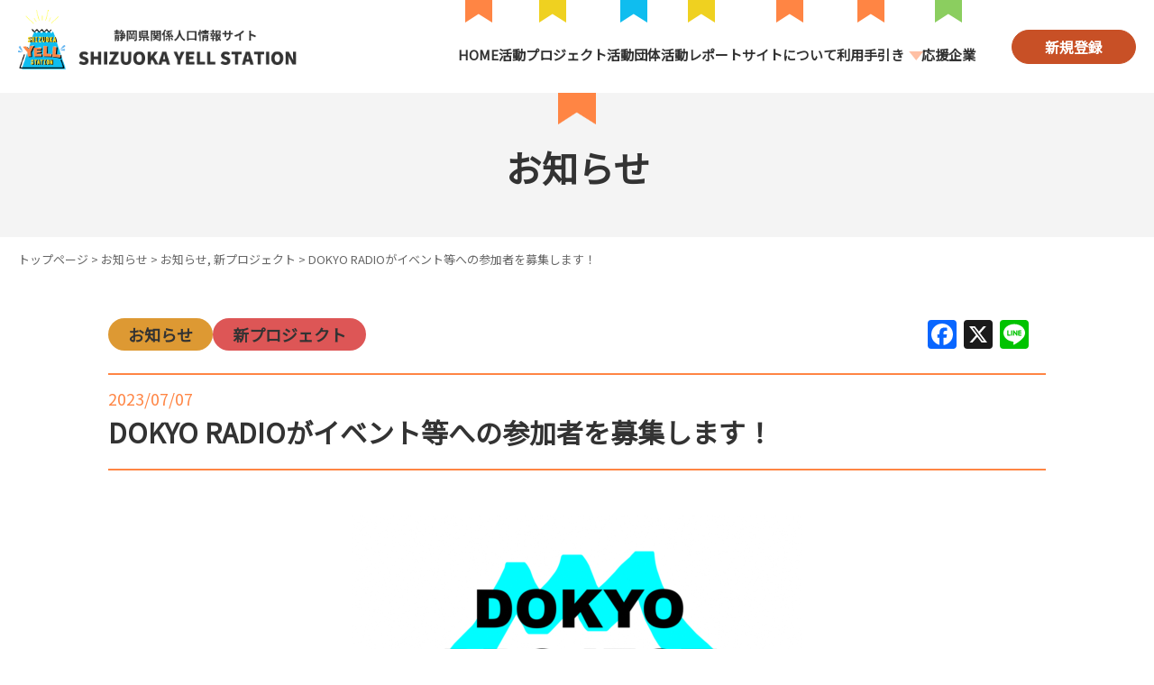

--- FILE ---
content_type: text/html; charset=UTF-8
request_url: https://shizuoka-yellstation.com/news/230707
body_size: 6420
content:
<!DOCTYPE html>
<html lang="ja">
<head>
	<meta charset="UTF-8">
	<meta name="viewport" content="width=device-width, initial-scale=1" />

	<link rel="icon" href="https://shizuoka-yellstation.com/wordpress/wp-content/themes/shizuoka-yell-station2024/assets/images/favicon.ico" />
	<link rel="apple-touch-icon" sizes="180x180" href="https://shizuoka-yellstation.com/wordpress/wp-content/themes/shizuoka-yell-station2024/assets/images/apple-touch-icon.png" />

	
	<title>DOKYO RADIOがイベント等への参加者を募集します！ | 静岡県関係人口情報サイト SHIZUOKA YELL STATION</title>
<meta name='robots' content='max-image-preview:large' />
	<style>img:is([sizes="auto" i], [sizes^="auto," i]) { contain-intrinsic-size: 3000px 1500px }</style>
	<link rel='dns-prefetch' href='//static.addtoany.com' />

<!-- SEO SIMPLE PACK 3.6.2 -->
<meta name="description" content="DOKYO RADIOがイベント等への参加者を募集します。 【2023大学生企業研究会】 「ふるさとに面白い仕事がない！と嘆いている大学生」、「ふるさとで一旗揚げてやるぞ！と息巻いている大学生」、「富士山のふもとで将来のビジネスパートナーと">
<link rel="canonical" href="https://shizuoka-yellstation.com/news/230707">
<meta property="og:locale" content="ja_JP">
<meta property="og:type" content="article">
<meta property="og:image" content="https://shizuoka-yellstation.com/wordpress/wp-content/uploads/2025/04/ogp.jpg">
<meta property="og:title" content="DOKYO RADIOがイベント等への参加者を募集します！ | 静岡県関係人口情報サイト SHIZUOKA YELL STATION">
<meta property="og:description" content="DOKYO RADIOがイベント等への参加者を募集します。 【2023大学生企業研究会】 「ふるさとに面白い仕事がない！と嘆いている大学生」、「ふるさとで一旗揚げてやるぞ！と息巻いている大学生」、「富士山のふもとで将来のビジネスパートナーと">
<meta property="og:url" content="https://shizuoka-yellstation.com/news/230707">
<meta property="og:site_name" content="静岡県関係人口情報サイト SHIZUOKA YELL STATION">
<meta name="twitter:card" content="summary">
<!-- Google Analytics (gtag.js) -->
<script async src="https://www.googletagmanager.com/gtag/js?id=G-ZRZ9L7PL0S"></script>
<script>
	window.dataLayer = window.dataLayer || [];
	function gtag(){dataLayer.push(arguments);}
	gtag("js", new Date());
	gtag("config", "G-ZRZ9L7PL0S");
</script>
	<!-- / SEO SIMPLE PACK -->

<link rel='stylesheet' id='contact-form-7-css' href='https://shizuoka-yellstation.com/wordpress/wp-content/plugins/contact-form-7/includes/css/styles.css?ver=6.1.4' media='all' />
<link rel='stylesheet' id='theme-style-css' href='https://shizuoka-yellstation.com/wordpress/wp-content/themes/shizuoka-yell-station2024/style.css?ver=1.0' media='all' />
<link rel='stylesheet' id='fontawesome-all-style-css' href='https://shizuoka-yellstation.com/wordpress/wp-content/themes/shizuoka-yell-station2024/assets/fonts/fontawesome/css/all.css?ver=6.4.2' media='all' />
<link rel='stylesheet' id='contents-style-css' href='https://shizuoka-yellstation.com/wordpress/wp-content/themes/shizuoka-yell-station2024/assets/css/contents.css?ver=1.0' media='all' />
<link rel='stylesheet' id='meanmenu-style-css' href='https://shizuoka-yellstation.com/wordpress/wp-content/themes/shizuoka-yell-station2024/assets/css/meanmenu.css?ver=2.0.7' media='all' />
<link rel='stylesheet' id='wp-pagenavi-css' href='https://shizuoka-yellstation.com/wordpress/wp-content/plugins/wp-pagenavi/pagenavi-css.css?ver=2.70' media='all' />
<link rel='stylesheet' id='addtoany-css' href='https://shizuoka-yellstation.com/wordpress/wp-content/plugins/add-to-any/addtoany.min.css?ver=1.16' media='all' />
<script id="addtoany-core-js-before">
window.a2a_config=window.a2a_config||{};a2a_config.callbacks=[];a2a_config.overlays=[];a2a_config.templates={};a2a_localize = {
	Share: "共有",
	Save: "ブックマーク",
	Subscribe: "購読",
	Email: "メール",
	Bookmark: "ブックマーク",
	ShowAll: "すべて表示する",
	ShowLess: "小さく表示する",
	FindServices: "サービスを探す",
	FindAnyServiceToAddTo: "追加するサービスを今すぐ探す",
	PoweredBy: "Powered by",
	ShareViaEmail: "メールでシェアする",
	SubscribeViaEmail: "メールで購読する",
	BookmarkInYourBrowser: "ブラウザにブックマーク",
	BookmarkInstructions: "このページをブックマークするには、 Ctrl+D または \u2318+D を押下。",
	AddToYourFavorites: "お気に入りに追加",
	SendFromWebOrProgram: "任意のメールアドレスまたはメールプログラムから送信",
	EmailProgram: "メールプログラム",
	More: "詳細&#8230;",
	ThanksForSharing: "共有ありがとうございます !",
	ThanksForFollowing: "フォローありがとうございます !"
};
</script>
<script defer src="https://static.addtoany.com/menu/page.js" id="addtoany-core-js"></script>
<script src="https://shizuoka-yellstation.com/wordpress/wp-content/themes/shizuoka-yell-station2024/assets/js/app2.js?ver=1.0.3" id="main-script-js"></script>
<link rel="alternate" title="oEmbed (JSON)" type="application/json+oembed" href="https://shizuoka-yellstation.com/wp-json/oembed/1.0/embed?url=https%3A%2F%2Fshizuoka-yellstation.com%2Fnews%2F230707" />
<link rel="alternate" title="oEmbed (XML)" type="text/xml+oembed" href="https://shizuoka-yellstation.com/wp-json/oembed/1.0/embed?url=https%3A%2F%2Fshizuoka-yellstation.com%2Fnews%2F230707&#038;format=xml" />

	<link rel="preconnect" href="https://fonts.googleapis.com">
	<link rel="preconnect" href="https://fonts.gstatic.com" crossorigin>
    <link href="https://fonts.googleapis.com/css2?family=Noto+Sans+JP&display=swap" rel="stylesheet">
</head>

<body id="news-detail" class="single single-post">
<div id="wrap">
	<a class="skip-link screen-reader-text" href="#content">コンテンツへスキップ</a>

    <header class="site-header" role="banner">
        
<div class="header-inner_block">
	<div class="header-logo">
		<a href="https://shizuoka-yellstation.com/"><img src="https://shizuoka-yellstation.com/wordpress/wp-content/themes/shizuoka-yell-station2024/assets/images/logo.png" alt="静岡県関係人口情報サイト SHIZUOKA YELL STATION" /></a>
	</div>

	<div id="header-navigation">
		<div class="header-global_navi">
			<nav>
				<ul class="header-gnavi_list">
					<li class="nav-home"><a href="https://shizuoka-yellstation.com/">HOME</a></li>
					<li class="nav-project"><a href="https://shizuoka-yellstation.com/project/">活動プロジェクト</a></li>
					<li class="nav-group"><a href="https://shizuoka-yellstation.com/group/">活動団体</a></li>
					<li class="nav-pickup"><a href="https://shizuoka-yellstation.com/pickup/">活動レポート</a></li>
					<li class="nav-howto"><a href="https://shizuoka-yellstation.com/howto/">サイトについて</a></li>
					<li class="nav-supporter"><a href="#">利用手引き</a>
						<ul class="child">
							<li><a href="https://shizuoka-yellstation.com/supporter/">会員【利用手引き】</a></li>
							<li><a href="https://shizuoka-yellstation.com/organization/">活動団体【利用手引き】</a></li>
						</ul>
					</li>
					<li class="nav-company"><a href="https://shizuoka-yellstation.com/company/">応援企業</a></li>
				</ul>
			</nav>
		</div>
		<!-- //header-global_navi -->
	</div>
	<!-- //header-navigation -->

	<div class="header-entry"><a href="https://shizuoka-yellstation.com/entry/">新規登録</a></div>

</div>
<!-- //header-inner_block -->

    </header>

        <div id="mv">

            <h1>お知らせ</h1>

        </div>
        <!-- //MV -->

        <div id="content" class="site-content">

                            <div class="breadcrumbs-area">
                    <div class="breadcrumbs"><a href="https://shizuoka-yellstation.com" class="b-home">トップページ</a> &gt; <a href="https://shizuoka-yellstation.com/news">お知らせ</a> &gt; <a href="https://shizuoka-yellstation.com/news/news">お知らせ</a>, <a href="https://shizuoka-yellstation.com/news/newproject">新プロジェクト</a> &gt; DOKYO RADIOがイベント等への参加者を募集します！</div>
                </div>
            
            <main id="main" class="site-main" role="main">


	<section class="post">
		<div class="news-category">

			<span style="background-color:#dd9933;">お知らせ</span><span style="background-color:#dd5656;">新プロジェクト</span>
		</div>

		<div class="post-share">
			<div class="addtoany_shortcode"><div class="a2a_kit a2a_kit_size_32 addtoany_list" data-a2a-url="https://shizuoka-yellstation.com/news/230707" data-a2a-title="DOKYO RADIOがイベント等への参加者を募集します！"><a class="a2a_button_facebook" href="https://www.addtoany.com/add_to/facebook?linkurl=https%3A%2F%2Fshizuoka-yellstation.com%2Fnews%2F230707&amp;linkname=DOKYO%20RADIO%E3%81%8C%E3%82%A4%E3%83%99%E3%83%B3%E3%83%88%E7%AD%89%E3%81%B8%E3%81%AE%E5%8F%82%E5%8A%A0%E8%80%85%E3%82%92%E5%8B%9F%E9%9B%86%E3%81%97%E3%81%BE%E3%81%99%EF%BC%81" title="Facebook" rel="nofollow noopener" target="_blank"></a><a class="a2a_button_x" href="https://www.addtoany.com/add_to/x?linkurl=https%3A%2F%2Fshizuoka-yellstation.com%2Fnews%2F230707&amp;linkname=DOKYO%20RADIO%E3%81%8C%E3%82%A4%E3%83%99%E3%83%B3%E3%83%88%E7%AD%89%E3%81%B8%E3%81%AE%E5%8F%82%E5%8A%A0%E8%80%85%E3%82%92%E5%8B%9F%E9%9B%86%E3%81%97%E3%81%BE%E3%81%99%EF%BC%81" title="X" rel="nofollow noopener" target="_blank"></a><a class="a2a_button_line" href="https://www.addtoany.com/add_to/line?linkurl=https%3A%2F%2Fshizuoka-yellstation.com%2Fnews%2F230707&amp;linkname=DOKYO%20RADIO%E3%81%8C%E3%82%A4%E3%83%99%E3%83%B3%E3%83%88%E7%AD%89%E3%81%B8%E3%81%AE%E5%8F%82%E5%8A%A0%E8%80%85%E3%82%92%E5%8B%9F%E9%9B%86%E3%81%97%E3%81%BE%E3%81%99%EF%BC%81" title="Line" rel="nofollow noopener" target="_blank"></a></div></div>		</div>

		<div class="post-meta">
			<p class="post-date">2023/07/07</p>
			<h2>DOKYO RADIOがイベント等への参加者を募集します！</h2>
		</div>
		<!-- //post-meta -->

		<div class="post-contents">
			<p style="text-align: center;"><img fetchpriority="high" decoding="async" class="aligncenter size-medium wp-image-6333" src="https://shizuoka-yellstation.com/wordpress/wp-content/uploads/2023/07/富士山PROJECT-ロゴ16：9-500x281.png" alt="" width="500" height="281" srcset="https://shizuoka-yellstation.com/wordpress/wp-content/uploads/2023/07/富士山PROJECT-ロゴ16：9-500x281.png 500w, https://shizuoka-yellstation.com/wordpress/wp-content/uploads/2023/07/富士山PROJECT-ロゴ16：9-1024x576.png 1024w, https://shizuoka-yellstation.com/wordpress/wp-content/uploads/2023/07/富士山PROJECT-ロゴ16：9-768x432.png 768w, https://shizuoka-yellstation.com/wordpress/wp-content/uploads/2023/07/富士山PROJECT-ロゴ16：9.png 1467w" sizes="(max-width: 500px) 100vw, 500px" /></p>
<h3>DOKYO RADIOがイベント等への参加者を募集します。</h3>
<p>【2023大学生企業研究会】<br />
「ふるさとに面白い仕事がない！と嘆いている大学生」、「ふるさとで一旗揚げてやるぞ！と息巻いている大学生」、「富士山のふもとで将来のビジネスパートナーとなる仲間を見つけたい大学生」にお勧めです！</p>
<p>&nbsp;</p>
<p>＜プログラム＞<br />
８月11日（金）AM/PM 経営学とは<br />
８月12日（土）AM/PM アイデア出しワークショップ<br />
９月16日（土）AM　アイデアを実現するワークショップ<br />
11月18日（土）AM　アイデアを実現するワークショップ<br />
12月26日（火）PM　事業発表＆実践</p>
<p>&nbsp;</p>
<p>※定員は8名、申し込み締め切りは７月31日（月）です。</p>
<p>&nbsp;</p>
<p>▼詳細はこちら<br />
<a href="https://shizuoka-yellstation.com/project/d109p01">https://shizuoka-yellstation.com/project/d109p01</a></p>
<p>&nbsp;</p>
<p>&nbsp;</p>
<p style="text-align: center;"><img decoding="async" class="aligncenter size-medium wp-image-6337" src="https://shizuoka-yellstation.com/wordpress/wp-content/uploads/2023/07/静岡エールステーションに使うDOKYO写真-500x279.jpeg" alt="" width="500" height="279" srcset="https://shizuoka-yellstation.com/wordpress/wp-content/uploads/2023/07/静岡エールステーションに使うDOKYO写真-500x279.jpeg 500w, https://shizuoka-yellstation.com/wordpress/wp-content/uploads/2023/07/静岡エールステーションに使うDOKYO写真-1024x571.jpeg 1024w, https://shizuoka-yellstation.com/wordpress/wp-content/uploads/2023/07/静岡エールステーションに使うDOKYO写真-768x428.jpeg 768w, https://shizuoka-yellstation.com/wordpress/wp-content/uploads/2023/07/静岡エールステーションに使うDOKYO写真-1536x856.jpeg 1536w, https://shizuoka-yellstation.com/wordpress/wp-content/uploads/2023/07/静岡エールステーションに使うDOKYO写真-2048x1141.jpeg 2048w" sizes="(max-width: 500px) 100vw, 500px" /></p>
<p>【DOKYO RADIO参加者募集】<br />
「ラジオのスタジオからかかってくる生電話にハラハラドキドキしたい人」、「懐かしい昔の仲間の近況が知りたい人」、「地元に新しい仲間が欲しい人」など、富士市・富士宮市出身の18～25歳の方の参加をお待ちしています！</p>
<p>&nbsp;</p>
<p>▼詳細はこちら<br />
<a href="https://shizuoka-yellstation.com/project/d109p02">https://shizuoka-yellstation.com/project/d109p02</a></p>
<p>&nbsp;</p>
<p>※本募集は、令和５年度関係人口創出・拡大モデル創出業務委託の一環です。</p>
		</div>
		<!-- //post-contents -->
	</section>


	<div class="navigation post-navigation">
		<div class="nav-list">
			<a href="https://shizuoka-yellstation.com/news/">お知らせ一覧に戻る</a>
		</div>
	</div>
	<!-- //post-navigation -->


</main>


</div><!-- /.Content -->

<footer class="site-footer" role="contentinfo">
	<div class="footer-inner_block">

		<div class="footer-nav_list">
			<div class="footer-nav_box common">
				<ul>
					<li><a href="https://shizuoka-yellstation.com/">トップページ</a></li>
					<li><a href="https://shizuoka-yellstation.com/howto/">サイトについて</a></li>
					<li><a href="https://shizuoka-yellstation.com/news/">お知らせ</a></li>
					<li><a href="https://shizuoka-yellstation.com/entry/">新規登録</a></li>
					<li><a href="https://shizuoka-yellstation.com/inquiry/">お問い合わせ</a></li>
					<li><a href="https://shizuoka-yellstation.com/terms/">利用規約</a></li>
					<li><a href="https://www.pref.shizuoka.jp/kensei/gyoseikaikaku/kojinjohohogo/1001987/1007786.html" target="_blank" rel="noopener noreferrer">プライバシーポリシー</a></li>
					<li><a href="https://shizuoka-yellstation.com/sitemap/">サイトマップ</a></li>
				</ul>
			</div>
			<!-- // footer-nav_box common -->

			<div class="footer-nav_box personal">
				<p><span>応援したい</span>個人の方</p>
				<ul>
					<li><a href="https://shizuoka-yellstation.com/project/">活動プロジェクト</a></li>
					<li><a href="https://shizuoka-yellstation.com/pickup/">活動レポート</a></li>
					<li><a href="https://shizuoka-yellstation.com/supporter/">会員の利用手引き</a></li>
					<li><a href="https://shizuoka-yellstation.com/registration/">個人の会員登録</a></li>
					<li><a href="https://shizuoka-yellstation.com/magazine/">個人のメール登録</a></li>
				</ul>
			</div>
			<!-- // footer-nav_box personal -->

			<div class="footer-nav_box group">
				<p>活動団体の方</p>
				<ul>
					<li><a href="https://shizuoka-yellstation.com/group/">活動団体</a></li>
					<li><a href="https://shizuoka-yellstation.com/model/">モデル的な取組</a></li>
					<li><a href="https://shizuoka-yellstation.com/organization/">活動団体の利用手引き</a></li>
					<li><a href="https://shizuoka-yellstation.com/group/entry-request/">活動団体の登録</a></li>
					<li><a href="https://shizuoka-yellstation.com/project/entry-request/">プロジェクトの登録</a></li>
				</ul>
			</div>
			<!-- // footer-nav_box group -->

			<div class="footer-nav_box company">
				<p><span>応援したい</span>企業・大学の方</p>
				<ul>
					<li><a href="https://shizuoka-yellstation.com/company/">応援企業</a></li>
					<li><a href="https://shizuoka-yellstation.com/company/entry-request/">応援企業の登録</a></li>
				</ul>
			</div>
			<!-- // footer-nav_box company -->
		</div>
		<!-- //footer-nav_list -->
	</div>
	<!-- //footer-inner_block -->

	<div class="footer-inner_block">

		<div class="footer-info">
			<div class="footer-info_logo">
				<a href="https://shizuoka-yellstation.com/"><img src="https://shizuoka-yellstation.com/wordpress/wp-content/themes/shizuoka-yell-station2024/assets/images/footer_logo.png" alt="SHIZUOKA YELL STATION" /></a>
			</div>

			<div class="footer-info_text">
				<p class="footer-info_name"><span>静岡県関係人口情報サイト</span>SHIZUOKA YELL STATION</p>
				<p>静岡県企画部 企画課<span class="footer-info_tel">Tel:<a href="tel:0542212184">054-221-2184</a></span></p>
			</div>
		</div>
		<!-- //footer-info -->

		<div class="footer-secure_banner">
			<script type="text/javascript" src="//seal.cloudsecure.co.jp/js/ss_w_150-58.js" defer="defer"></script><noscript><img src="//seal.cloudsecure.co.jp/image/noscript_150x58.png" width="150" height="58"></noscript>

			<p><strong>安心と信頼のサイトシール</strong><br>
				クラウドセキュアのSSLサーバ証明書により運営者情報が認証されています。</p>
		</div>
		<!-- //footer-secure_banner -->
	</div>
	<!-- //footer-inner_block -->

	<div class="footer-inner_bottom">
		<div class="footer-copyright">Copyright &copy; <a href="https://shizuoka-yellstation.com/">Shizuoka Prefecture</a>. All Rights Reserved.</div>
		<div class="pagetop">
			<a href="#wrap"><img src="https://shizuoka-yellstation.com/wordpress/wp-content/themes/shizuoka-yell-station2024/assets/images/pagetop.png" alt="ページ先頭へ" /></a>
		</div>
	</div>
	<!-- //footer-inner_bottom -->

</footer>

</div>
<!-- //Wrap -->

<script type="speculationrules">
{"prefetch":[{"source":"document","where":{"and":[{"href_matches":"\/*"},{"not":{"href_matches":["\/wordpress\/wp-*.php","\/wordpress\/wp-admin\/*","\/wordpress\/wp-content\/uploads\/*","\/wordpress\/wp-content\/*","\/wordpress\/wp-content\/plugins\/*","\/wordpress\/wp-content\/themes\/shizuoka-yell-station2024\/*","\/*\\?(.+)"]}},{"not":{"selector_matches":"a[rel~=\"nofollow\"]"}},{"not":{"selector_matches":".no-prefetch, .no-prefetch a"}}]},"eagerness":"conservative"}]}
</script>
<script src="https://shizuoka-yellstation.com/wordpress/wp-includes/js/dist/hooks.min.js?ver=4d63a3d491d11ffd8ac6" id="wp-hooks-js"></script>
<script src="https://shizuoka-yellstation.com/wordpress/wp-includes/js/dist/i18n.min.js?ver=5e580eb46a90c2b997e6" id="wp-i18n-js"></script>
<script id="wp-i18n-js-after">
wp.i18n.setLocaleData( { 'text direction\u0004ltr': [ 'ltr' ] } );
</script>
<script src="https://shizuoka-yellstation.com/wordpress/wp-content/plugins/contact-form-7/includes/swv/js/index.js?ver=6.1.4" id="swv-js"></script>
<script id="contact-form-7-js-translations">
( function( domain, translations ) {
	var localeData = translations.locale_data[ domain ] || translations.locale_data.messages;
	localeData[""].domain = domain;
	wp.i18n.setLocaleData( localeData, domain );
} )( "contact-form-7", {"translation-revision-date":"2025-11-30 08:12:23+0000","generator":"GlotPress\/4.0.3","domain":"messages","locale_data":{"messages":{"":{"domain":"messages","plural-forms":"nplurals=1; plural=0;","lang":"ja_JP"},"This contact form is placed in the wrong place.":["\u3053\u306e\u30b3\u30f3\u30bf\u30af\u30c8\u30d5\u30a9\u30fc\u30e0\u306f\u9593\u9055\u3063\u305f\u4f4d\u7f6e\u306b\u7f6e\u304b\u308c\u3066\u3044\u307e\u3059\u3002"],"Error:":["\u30a8\u30e9\u30fc:"]}},"comment":{"reference":"includes\/js\/index.js"}} );
</script>
<script id="contact-form-7-js-before">
var wpcf7 = {
    "api": {
        "root": "https:\/\/shizuoka-yellstation.com\/wp-json\/",
        "namespace": "contact-form-7\/v1"
    }
};
</script>
<script src="https://shizuoka-yellstation.com/wordpress/wp-content/plugins/contact-form-7/includes/js/index.js?ver=6.1.4" id="contact-form-7-js"></script>
<script src="https://shizuoka-yellstation.com/wordpress/wp-content/themes/shizuoka-yell-station2024/assets/js/jquery.min.js?ver=3.4.0" id="jquery-js"></script>
<script src="https://shizuoka-yellstation.com/wordpress/wp-content/themes/shizuoka-yell-station2024/assets/js/jquery-migrate-3.3.2.min.js" id="migrate-js"></script>
<script src="https://shizuoka-yellstation.com/wordpress/wp-content/themes/shizuoka-yell-station2024/assets/js/jquery.meanmenu.js?ver=1.0" id="meanmenu-js"></script>
<script src="https://shizuoka-yellstation.com/wordpress/wp-content/themes/shizuoka-yell-station2024/assets/js/main.js?ver=1.0" id="webs-main-js"></script>
<script src="https://shizuoka-yellstation.com/wordpress/wp-content/themes/shizuoka-yell-station2024/assets/js/skip-link-focus-fix.js" id="skip-link-js"></script>
<script src="https://shizuoka-yellstation.com/wordpress/wp-content/themes/shizuoka-yell-station2024/assets/js/jquery.scrollTo.js" id="scrollTo-js"></script>
<script>
    $(document).ready(function() {
        $('.header-global_navi').meanmenu();
    });
</script>
</body>

</html><!-- WP Fastest Cache file was created in 0.035 seconds, on 2026年1月10日 @ 5:54 AM --><!-- need to refresh to see cached version -->

--- FILE ---
content_type: text/css
request_url: https://shizuoka-yellstation.com/wordpress/wp-content/themes/shizuoka-yell-station2024/style.css?ver=1.0
body_size: 8143
content:
/*
 Theme Name: SHIZUOKA YELL STATION Theme
 Theme URI:
 Description: SHIZUOKA YELL STATION のテーマです。
 Version: 1.0
 Author: 株式会社ウェブサクセス
 Author URI: https://shizuoka-yellstation.com/
*/

*, *::before, *::after {
 box-sizing: border-box;
	margin: 0;
	padding: 0;
}
html {
 margin: 0;
 padding: 0;
 overflow-y: scroll;
 -ms-text-size-adjust: 100%;
 -webkit-text-size-adjust: 100%;
}
body {
 margin: 0;
 padding: 0;
 color: #333;
 font-size: 16px;
 line-height: 1.8;
 font-family: "Noto Sans JP", YuGothic, "游ゴシック", "Hiragino Kaku Gothic ProN", "Hiragino Sans", Meiryo, sans-serif;
 background: #FFF;
}
header,
nav,
section,
article,
aside,
footer,
figcaption,
figure,
main,
details,
menu {
 display: block;
}
audio,
video,
canvas {
 display: inline-block;
}
audio:not([controls]) {
 height: 0;
 display: none;
}
summary {
 display: list-item;
}
template {
 display: none;
}
[hidden] {
 display: none;
}

@media screen and (max-width: 768px) {
body {
 font-size: 14px;
}
}

/*--------------------------------------------------------------
 Screen Reader Text 
--------------------------------------------------------------*/

.screen-reader-text {
 width: 1px;
 height: 1px;
 position: absolute !important;
 overflow: hidden;
 word-wrap: normal !important;
 clip: rect(1px, 1px, 1px, 1px);
}
.screen-reader-text:focus {
 width: auto;
 height: auto;
 padding: 15px 23px 14px;
 display: block;
 top: 5px;
 left: 5px;
 z-index: 100000;
 color: #21759B;
 font-size: 14px;
 font-weight: bold;
 line-height: normal;
 text-decoration: none;
 border-radius: 3px;
 background-color: #F1F1F1;
 box-shadow: 0 0 2px 2px rgba(0, 0, 0, 0.6);
 clip: auto !important;
}

/*--------------------------------------------------------------
 Typography
--------------------------------------------------------------*/

h1,
h2,
h3,
h4,
h5,
h6 {
 
 margin: 0;
 padding: 0;
 font-weight: bold;
 line-height: 1.4;
}
h1 {
 font-size: 22px;
}
.site-main h1,
body.search-no-results .site-main .page-contents h2,
body.error404 .site-main .page-contents h2 {
 margin-bottom: 25px;
 padding-bottom: 12px;
}
h2 {
 font-size: 36px;
	text-align: center;
}
h3,
h4 {
 font-size: 20px;
}

dfn,
cite {
 font-style: italic;
}
b,
strong {
 font-weight: inherit;
 font-weight: bold;
}
em,
i {
 font-style: normal;
}
.site-main .post-contents em,
.site-main .page-contents em {
 text-decoration: underline;
 text-decoration-thickness: 0.5em;
 text-decoration-color: rgba(255, 232, 1, 0.5);
 text-underline-offset: -0.2em;
 text-decoration-skip-ink: none;
}
small {
 font-size: 80%;
}
big {
 font-size: 125%;
}
blockquote {
 margin: 0 0 20px;
 padding: 15px;
 overflow: hidden;
 color: #333;
 font-size: 16px;
 line-height: 1.6;
 font-style: normal;
 background: #EEE;
}
blockquote {
 quotes: "" "";
}
q {
 quotes: "“" "”" "‘" "’";
}
blockquote::before,
blockquote::after {
 content: "";
}
blockquote cite {
 margin-top: 10px;
 display: block;
 font-weight: 600;
 font-style: normal;
}
address {
 margin: 0 0 25px;
}
figure {
 margin: 0;
}
figcaption {
 margin: 0;
 padding: 2px 5px 3px;
 text-align: center;
 color: #777;
 background: #EEE;
}
pre {
 max-width: 100%;
 margin-bottom: 25px;
 padding: 25px;
 overflow: auto;
 font-size: 15px;
 line-height: 1.6;
 font-family: "Courier 10 Pitch", Courier, monospace;
 background: #EEE;
}
code,
kbd,
tt,
var,
samp {
 font-size: 15px;
 font-family: Monaco, Consolas, "Andale Mono", "DejaVu Sans Mono", monospace;
}
abbr[title] {
 text-decoration: none;
 border-bottom: 1px dotted #767676;
}
abbr,
acronym {
 cursor: help;
 border-bottom: 1px dotted #666;
}
sub,
sup {
 position: relative;
 vertical-align: baseline;
 font-size: 75%;
 line-height: 0;
}
sub {
 bottom: -5px;
}
sup {
 top: -10px;
}
mark,
ins {
 text-decoration: none;
 background: #EEE;
}
mark {
 color: #333;
 background-color: #EEE;
}
hr {
 height: 1px;
 margin-bottom: 25px;
 overflow: visible;
 border: 0;
 background-color: #BBB;
 box-sizing: content-box;
}


/*--------------------------------------------------------------
 Links
--------------------------------------------------------------*/

a {
 color: #333;
 text-decoration: none;
 background-color: transparent;
 -webkit-text-decoration-skip: objects;
}
.site-content a {
 transition: all 0.5s ease 0s;
}

.post-thumbnail {
 margin-bottom: 15px;
}
.post-thumbnail a img {
 -webkit-backface-visibility: hidden;
 transition: opacity 0.2s;
}
a:hover img,
.post-thumbnail a:hover img,
.post-thumbnail a:focus img {
 opacity: 0.7;
}

@media screen and (min-width:768px) {
a[href^="tel:"] {
 pointer-events: none;
 text-decoration: none;
}
}

/*--------------------------------------------------------------
 Alignments
--------------------------------------------------------------*/

.alignleft {
 float: left;
 margin-right: 25px;
 margin-bottom: 25px;
 display: inline;
}
.alignright {
 float: right;
 margin-left: 25px;
 margin-bottom: 25px;
 display: inline;
}
.aligncenter,
.alignnone {
 
 margin: 25px auto;
 display: block;
}

@media screen and (max-width: 768px) {
.alignleft,
.alignright {
 float: none; 
 margin: 0 auto 15px;
 display: block;
}
figure.alignleft img,
figure.alignright img {
 margin: 0 auto;
 display: block;
}
.alignnone,
.aligncenter {
 display: block;
}
.alignnone {
 margin: 0 auto 15px;
}
.aligncenter {
 margin: 15px auto;
}
}

/*--------------------------------------------------------------
 Media
--------------------------------------------------------------*/

img {
 border-style: none;
}
img,
video {
 max-width: 100%;
 height: auto;
 vertical-align: top;
}
.site-main .post-contents .wp-smiley,
.site-main .page-contents .wp-smiley {
 margin-top: 0;
 margin-bottom: 0;
 padding: 0;
 border: none;
}
embed,
iframe,
object {
 max-width: 100%;
 margin-bottom: 25px;
}
.wp-caption,
.gallery-caption {
 max-width: 100%;
 margin-bottom: 25px;
 color: #666;
 font-size: 14px;
}
.wp-caption img[class*="wp-image-"] {
 margin-right: auto;
 margin-left: auto;
 display: block;
}
.wp-caption .wp-caption-text {
 margin: 0.8075em 0;
}
svg:not(:root) {
 overflow: hidden;
}

@media screen and (max-width: 768px) {
embed,
iframe,
object {
 margin-bottom: 15px;
}
.wp-caption,
.gallery-caption {
 margin-bottom: 15px;
 font-size: 12px;
}
}

/* Galleries
--------------------------------------------------------------*/
.gallery-item {
 width: 50%;
 margin: 0 0 25px;
 padding: 0 15px 0 0;
 display: inline-block;
 text-align: left;
 vertical-align: top;
}
.gallery-columns-5 .gallery-item {
 max-width: 20%;
}
.gallery-columns-6 .gallery-item {
 max-width: 16.66%;
}
.gallery-columns-7 .gallery-item {
 max-width: 14.28%;
}
.gallery-columns-8 .gallery-item {
 max-width: 12.5%;
}
.gallery-columns-9 .gallery-item {
 max-width: 11.11%;
}
.gallery-item a,
.gallery-item a:hover,
.gallery-item a:focus {
 max-width: 100%;
 display: inline-block;
 background: none;
 box-shadow: none;
}
.gallery-item a img {
 display: block;
 -webkit-transition: -webkit-filter 0.2s ease-in;
 transition: -webkit-filter 0.2s ease-in;
 transition: filter 0.2s ease-in;
 transition: filter 0.2s ease-in, -webkit-filter 0.2s ease-in;
 -webkit-backface-visibility: hidden;
 backface-visibility: hidden;
}
.gallery-item a:hover img,
.gallery-item a:focus img {
 opacity:0.7;
}
.gallery-caption {
 margin-bottom: 0;
 padding: 0 10px 0 0;
 display: block;
 text-align: left;
}

@media screen and (max-width: 768px) {
.gallery-item {
 max-width: 25%;
 margin-bottom: 15px;
}
.gallery-columns-1 .gallery-item {
 max-width: 100%;
}
.gallery-columns-2 .gallery-item {
 max-width: 50%;
}
.gallery-columns-3 .gallery-item {
 max-width: 33.33%;
}
.gallery-columns-4 .gallery-item {
 max-width: 25%;
}
}
@media screen and (max-width: 568px) {
.gallery-columns-1 .gallery-item {
 width: 100%;
}
.gallery-columns-2 .gallery-item {
 max-width: 50%;
}
}

/*--------------------------------------------------------------
 Lists
--------------------------------------------------------------*/

ul,
ol {
 margin: 0 0 25px;
 padding: 0;
}
ul {
 list-style: disc;
}
ol {
 padding-left: 20px;
 list-style: decimal;
}
li > ul,
li > ol {
 margin: 7px 0 2px 5px;
}

ul li:last-child,
ol li:last-child {
 margin-bottom: 0;
}

dd {
 margin: 0;
}

.site-main .post-contents ul,
.site-main .page-contents ul {
 padding-left: 0;
}
.site-main .post-contents li > ul,
.site-main .page-contents li > ul {
 margin: 8px 0 7px 2px;
}
.site-main .post-contents ol,
.site-main .page-contents ol {
 padding-left: 18px;
}
.site-main .post-contents li > ol,
.site-main .page-contents li > ol {
 margin: 6px 0;
}

@media screen and (max-width: 768px) {
ul,
ol {
 margin-bottom: 15px;
}
}

/*--------------------------------------------------------------
 Tables
--------------------------------------------------------------*/

table {
 width: 100%;
 margin: 0 0 35px;
 border-collapse: collapse;
 border: 1px solid #999;
}
tr {
 border-bottom: 1px solid #999;
}
th,
td {
 padding: 10px;
}
th {
 text-align: left;
 border-right: 1px dotted #999;
 background: #EEE;
}

@media screen and (max-width: 768px) {
table {
 margin-bottom: 25px;
}
th,
td {
 padding: 7px 10px;
}
}

/*--------------------------------------------------------------
 Forms
--------------------------------------------------------------*/

button,
input,
optgroup,
select,
textarea {
 margin: 0;
 font-size: 100%;
 line-height: 1.2;
}
button,
input {
 overflow: visible;
}
button,
select {
 text-transform: none;
}
textarea {
 overflow: auto;
}
label {
 display: block;
 color: #333;
 font-weight: bold;
}
fieldset {
 margin: 0 2px 15px;
 padding: 6px 10px 12px;
 border: 1px solid #999;
}
legend {
 max-width: 100%;
 padding: 0;
 display: table;
 color: inherit;
 white-space: normal;
 box-sizing: border-box;
}
progress {
 display: inline-block;
 vertical-align: baseline;
}
input[type="text"],
input[type="email"],
input[type="url"],
input[type="password"],
input[type="search"],
input[type="number"],
input[type="tel"],
input[type="range"],
input[type="date"],
input[type="month"],
input[type="week"],
input[type="time"],
input[type="datetime"],
input[type="datetime-local"],
input[type="color"],
textarea {
 width: 100%;
 padding: 10px;
 display: block;
 color: #333;
 border-radius: 3px;
 border: 1px solid #999;
 background: #FFF;
 background-image: -webkit-linear-gradient(rgba(255, 255, 255, 0), rgba(255, 255, 255, 0));
}
:focus {
 outline: none;
}
input[type="text"]:focus,
input[type="email"]:focus,
input[type="url"]:focus,
input[type="password"]:focus,
input[type="search"]:focus,
input[type="number"]:focus,
input[type="tel"]:focus,
input[type="range"]:focus,
input[type="date"]:focus,
input[type="month"]:focus,
input[type="week"]:focus,
input[type="time"]:focus,
input[type="datetime"]:focus,
input[type="datetime-local"]:focus,
input[type="color"]:focus,
textarea:focus {
 color: #333;
 border-color: #333;
}
select {
 max-width: 100%;
 height: 3em;
 border-radius: 3px;
 border: 1px solid #999;
}
input[type="radio"],
input[type="checkbox"] {
 margin-right: 10px;
}
input[type="radio"] + label,
input[type="checkbox"] + label {
 font-weight: 400;
}
[type="checkbox"],
[type="radio"] {
 padding: 0;
 box-sizing: border-box;
}
[type="number"]:-webkit-inner-spin-button,
[type="number"]:-webkit-outer-spin-button {
 height: auto;
}
[type="search"] {
 outline-offset: -2px;
 -webkit-appearance: textfield;
}
[type="search"]:-webkit-search-cancel-button,
[type="search"]:-webkit-search-decoration {
 -webkit-appearance: none;
}
button,
html [type="button"],
[type="reset"],
[type="submit"] {
 -webkit-appearance: button;
}
button:-moz-focus-inner,
[type="button"]:-moz-focus-inner,
[type="reset"]:-moz-focus-inner,
[type="submit"]:-moz-focus-inner {
 padding: 0;
 border-style: none;
}
button:-moz-focusring,
[type="button"]:-moz-focusring,
[type="reset"]:-moz-focusring,
[type="submit"]:-moz-focusring {
 outline: 1px dotted ButtonText;
}
:-webkit-file-upload-button {
 -webkit-appearance: button;
 font: inherit;
}
button,
input[type="button"],
input[type="submit"] {
 padding: 15px 30px;
 display: inline-block;
 cursor: pointer;
 color: #FFF;
 font-size: 14px;
 font-weight: bold;
 line-height: 1;
 border-radius: 0px;
 border: 0;
 background-color: #222;
 box-shadow: none;
 text-shadow: none;
 transition: background 0.2s;
}
input + button,
input + input[type="button"],
input + input[type="submit"] {
 padding: 12px 30px;
}
button.secondary,
input[type="reset"],
input[type="button"].secondary,
input[type="reset"].secondary,
input[type="submit"].secondary {
 color: #333;
 background-color: #DDD;
}
button:hover,
button:focus,
input[type="button"]:hover,
input[type="button"]:focus,
input[type="submit"]:hover,
input[type="submit"]:focus {
 background: #767676;
 -webkit-tap-highlight-color: rgba(0, 0, 0, 0);
}
button.secondary:hover,
button.secondary:focus,
input[type="reset"]:hover,
input[type="reset"]:focus,
input[type="button"].secondary:hover,
input[type="button"].secondary:focus,
input[type="reset"].secondary:hover,
input[type="reset"].secondary:focus,
input[type="submit"].secondary:hover,
input[type="submit"].secondary:focus {
 background: #BBB;
}
input::-webkit-input-placeholder {
 color: #333;
}
input:-moz-placeholder {
 opacity: 1;
 color: #333;
}
input::-moz-placeholder {
 color: #333;
}
input:-ms-input-placeholder {
 color: #333;
}

/*--------------------------------------------------------------
 Layout
--------------------------------------------------------------*/

#wrap,
.site-content {
 width: 100%;
 margin: 0;
 padding: 0;
 position: relative;
 word-wrap: break-word;
}

body.has-sidebar .site-content {
 max-width: 1200px;
 margin: 0 auto;
 display: flex;
 flex-wrap: wrap;
 justify-content: space-between;
}

@media screen and (max-width: 1220px) {
body.has-sidebar .site-content,
body#page-sitemap .site-content,
body.search-results .site-content,
body.search-no-results .site-content,
body.error404 .site-content {
 padding-right: 15px;
 padding-left: 15px;
}
}

/*--------------------------------------------------------------
 Header
--------------------------------------------------------------*/

.site-header,
.header-inner_block,
#header-navigation .header-navi_top,
#header-navigation .header-navi,
#header-navigation .header-navi .header-navi_list,
.header-global_navi,
.header-global_navi nav {
 
 width: 100%;
 margin: 0;
 padding: 0;
}
.site-header {
 position: relative;
 z-index: 12000;
 background: #fff;
}
.header-inner_block {
 max-width: 1920px;
 margin: 0 auto;
 padding: 0;
 display: flex;
 justify-content: flex-end;
 align-items: center;
}

.site-header ul,
.site-header ul li {
 list-style: none;
}
.header-logo {
 margin: 0 auto 0 0;
}
.header-logo a img {
	width: 420px;
	margin: 0 0 0 30px;
}
#header-navigation .header-navi_top {
 padding-bottom: 13px;
 display: flex;
 flex-wrap: wrap;
 justify-content: flex-end;
}
#header-navigation .header-navi {
 max-width: 270px;
 padding: 14px 15px 0 0;
}
#header-navigation .header-navi .header-navi_list {
 display: flex;
 flex-wrap: wrap;
 justify-content: space-between;
}
#header-navigation .header-navi .header-navi_list li {
 width: 48.5%;
 font-size: 14px;
}
#header-navigation .header-navi .header-navi_list li a {
 padding-left: 20px;
 display: block;
 position: relative;
}
#header-navigation .header-navi .header-navi_list li a::before {
 width: 15px;
 height: 15px;
 position: absolute;
 top: 5px;
 left: 0;
 content: '';
 text-align: center;
 border-radius: 50%;
 border: 1px solid #CCC;
 background: #CCC;
}
.header-search {
 max-width: 200px;
}
.header-search .search-form {
 position: relative;
}
.header-search .search-form .search-field {
 padding: 7px 10px 5px 15px;
 font-size: 14px;
 border-radius: 25px;
}
.header-search .search-form .search-submit {
 padding: 0 15px;
 position: absolute;
 top: 6px;
 right: 5px;
 background: none;
}
.header-search .search-form .search-submit i {
 color: #777;
 font-size: 18px;
}
input[type="search"]::-webkit-search-cancel-button {   
 display: none;
}
.header-global_navi nav {
 display: flex;
 flex-wrap: wrap;
 justify-content: flex-end;
}
.header-global_navi nav .header-gnavi_list {
 width: 100%;
 margin-bottom: 0;
}
.header-global_navi nav .header-gnavi_list li {
 padding: 0;
 text-align: center;
}
.header-global_navi nav .header-gnavi_list li.pc-hidden {
 display: none;
}
.header-global_navi nav .header-gnavi_list li a {
 display: block;
 position: relative;
}
.header-global_navi nav .header-gnavi_list li a:hover {
 text-decoration: none;
}
/*.header-global_navi nav .header-gnavi_list li a:hover::after {
 width: 100%;
 height: 2px;
 margin: 0 auto;
 position: absolute;
 right:0;
 bottom: -2px;
 left: 0;
 content: '';
 background: #FD0000;
}*/
.header-global_navi nav .header-gnavi_list li .header-navi_image {
 margin: 0 auto 3px;
 display: block;
}
.header-global_navi nav .header-gnavi_list li.nav-home .header-navi_image {
 max-width: 36px;
 margin: 3px auto;
}
.header-global_navi nav .header-gnavi_list li.nav-west .header-navi_image,
.header-global_navi nav .header-gnavi_list li.nav-central .header-navi_image,
.header-global_navi nav .header-gnavi_list li.nav-east .header-navi_image,
.header-global_navi nav .header-gnavi_list li.nav-izu .header-navi_image {
 max-width: 50px;
}
.header-global_navi nav .header-gnavi_list li.nav-report .header-navi_image {
 max-width: 32px;
 margin: 3px auto;
}
.header-global_navi nav .header-gnavi_list li a:hover .header-navi_image img {
 opacity: 1;
}
.header-global_navi nav .header-gnavi_list li .header-navi_text {
 margin: 0;
 display: block;
 font-weight: bold;
}
.header-supporter {
 width: 17.36%;
 max-width: 180px;
 position: absolute;
 top:80px;
 right:20px;
 z-index: 12000;
}
.header-sp_area_navi.pc-hidden {
 display: none;
}




#header-navigation {
    align-self: flex-start;
}
#header-navigation .header-global_navi nav .header-gnavi_list {
	display: flex;
	flex-wrap: wrap;
	justify-content: flex-end;
	gap: 0 clamp(0.3em, 1.75vw, 4em);
}
#header-navigation .header-global_navi nav .header-gnavi_list > li {
	font-weight: bold;
	font-size: 20px;
    z-index: 1;
	padding-bottom: 32px;
}
#header-navigation .header-global_navi nav .header-gnavi_list > li a {
	color: #333;
	text-decoration: none;
	padding-top: 1em;
	display: initial;
}
#header-navigation .header-global_navi nav .header-gnavi_list > li:nth-child(6) > a {
	cursor: default;
}
#header-navigation .header-global_navi nav .header-gnavi_list > li.nav-supporter {
	position: relative;
	padding-right: 1.25em;
    transition: all .5s;
}
#header-navigation .header-global_navi nav .header-gnavi_list > li:before {
	display: block;
	content: "";
	width: 30px;
	height: 25px;
	margin: 0 auto 22px;
}
#header-navigation .header-global_navi nav .header-gnavi_list > li:nth-of-type(1):before,
#header-navigation .header-global_navi nav .header-gnavi_list > li:nth-of-type(5):before,
#header-navigation .header-global_navi nav .header-gnavi_list > li:nth-of-type(6):before {
	background: url( "assets/images/ribbon-orange.png");
	background-size: cover;
	background-repeat: no-repeat;
}
#header-navigation .header-global_navi nav .header-gnavi_list > li:nth-of-type(2):before,
#header-navigation .header-global_navi nav .header-gnavi_list > li:nth-of-type(4):before {
	background: url( "assets/images/ribbon-yellow.png");
	background-size: cover;
	background-repeat: no-repeat;
}
#header-navigation .header-global_navi nav .header-gnavi_list > li:nth-of-type(3):before {
	background: url( "assets/images/ribbon-blue.png");
	background-size: cover;
	background-repeat: no-repeat;
}
#header-navigation .header-global_navi nav .header-gnavi_list > li:nth-of-type(7):before {
	background: url( "assets/images/ribbon-green.png");
	background-size: cover;
	background-repeat: no-repeat;
}
#header-navigation .header-global_navi nav .header-gnavi_list > li:after {
	bottom: -10px;
	display: block;
	content: "";
	background: transparent;
	height: 2px;
	width: 100%;
}
#header-navigation .header-global_navi nav .header-gnavi_list > li:nth-of-type(1):hover:after,
#header-navigation .header-global_navi nav .header-gnavi_list > li:nth-of-type(5):hover:after {
	background: #ff8544;
}
#header-navigation .header-global_navi nav .header-gnavi_list > li:nth-of-type(2):hover:after,
#header-navigation .header-global_navi nav .header-gnavi_list > li:nth-of-type(4):hover:after {
	background: #efd120;
}
#header-navigation .header-global_navi nav .header-gnavi_list > li:nth-of-type(3):hover:after {
	background: #0fbdef;
}
#header-navigation .header-global_navi nav .header-gnavi_list > li:nth-of-type(7):hover:after {
	background: #8bce5f;
}
#header-navigation .header-global_navi nav .header-gnavi_list > li.nav-supporter > a:after {
    display: inline-block;
    content: "";
    width: 18px;
    height: 12px;
	background: #ffc0a4;
    clip-path: polygon(0% 0%, 50% 100%, 100% 0);
    position: absolute;
    bottom: 0.6em;
	right: -25px;
	margin: 0 0 0 7px;
	top: 30px;
}

#header-navigation .header-global_navi nav .header-gnavi_list > li.nav-supporter ul {
    display: block;
	margin: 117px 0 0;
    z-index: -1;
    position: absolute;
    top: 0px;
	left: calc(50% - 0.75em);
	transform: translateX(-50%);
    white-space: nowrap;
	background: #fff;
	border: 3px solid #ff8544;
	border-radius: 20px;
	padding: 5px 12px 10px 15px;
    visibility: hidden;
    opacity: 0;
    transition: all .2s ease;
}
#header-navigation .header-global_navi nav .header-gnavi_list > li.nav-supporter:hover ul {
    visibility: visible;
    opacity: 1;
}
#header-navigation .header-global_navi nav .header-gnavi_list > li.nav-supporter:hover ul:before {
	display: block;
	content: "";
	top: -27px;
	border-style: solid;
  	border-color: transparent transparent #ff8544 transparent;
	border-width: 0 18px 24px 18px;
	background: #fff;
	height: 24px;
	width: 36px;
	position: absolute;
    left: 50%;
    transform: translateX(-50%);
}
#header-navigation .header-global_navi nav .header-gnavi_list > li.nav-supporter:hover ul:after {
	display: block;
	content: "";
	top: -22px;
	border-style: solid;
	border-color: transparent transparent #fff transparent;
	border-width: 0 18px 24px 18px;
	z-index: 10;
	height: 24px;
	width: 36px;
	position: absolute;
    left: 50%;
    transform: translateX(-50%);
}
#header-navigation .header-global_navi nav .header-gnavi_list > li.nav-supporter ul li {
    text-align: left;
    font-size: 18px;
    padding-top: 5px;
    position: relative;
}

#header-navigation .header-global_navi nav .header-gnavi_list > li.nav-supporter ul li:before {
    display: inline-block;
    content: "▶";
    margin-right: 0.15em;
    color: #ff8544;
}

#header-navigation .header-global_navi nav .header-gnavi_list > li.nav-supporter ul li::after {
    content: "";
    position: absolute;
    left: 50%;
    bottom: 0;
    width: 0;
    height: 2px;
    background-color: #ff8544;
    transition: width 0.2s ease-in-out, left 0.2s ease-in-out;
}

#header-navigation .header-global_navi nav .header-gnavi_list > li.nav-supporter ul li:hover::after {
    width: 100%;
    left: 0;
}







.header-entry {
	padding: 0 50px 0 110px;
}
.header-entry a {
	display: flex;
	background: #c85026;
	color: #fff;
	width: 208px;
	height: 53px;
	border: 1px solid #c85026;
	border-radius: 28px;
	justify-content: center;
	align-items: center;
	font-size: 22px;
	font-weight: bold;
	text-decoration: none;
}
.header-entry a:hover {
	background: #fff;
	color: #c85026;
	text-decoration: none;
}

@media screen and (max-width: 1920px) {
	.header-logo { flex-shrink: 0;}
	.header-logo a img { width: 380px; margin-left: 20px;}
	
	#header-navigation { flex-shrink: 0;}
	#header-navigation .header-global_navi nav .header-gnavi_list > li.nav-supporter:hover ul { margin-top: 105px;}
	#header-navigation .header-global_navi nav .header-gnavi_list > li.nav-supporter:hover ul:before { top: -19px; border-width: 0 12px 16px 12px; height: 16px; width: 24px;}
	#header-navigation .header-global_navi nav .header-gnavi_list > li.nav-supporter:hover ul:after { top: -14px; border-width: 0 12px 16px 12px; height: 16px; width: 24px;}	
	#header-navigation .header-global_navi nav .header-gnavi_list > li { padding-bottom: 20px;}
	.header-entry { padding: 0 40px 0 80px;}
	.header-entry a { width: 188px; height: 48px; font-size: 20px;}
}

@media screen and (max-width: 1700px) {
	#header-navigation .header-global_navi nav .header-gnavi_list > li { font-size: 18px; padding-bottom: 24px;}
	#header-navigation .header-global_navi nav .header-gnavi_list > li.nav-supporter ul li { font-size: 16px;}
	#header-navigation .header-global_navi nav .header-gnavi_list > li.nav-supporter a:after { top: 27px;}
}
	
@media screen and (max-width: 1600px) {
	#header-navigation .header-global_navi nav .header-gnavi_list { gap: 0 1.5em;}
	#header-navigation .header-global_navi nav .header-gnavi_list > li.nav-supporter a:after { width: 16px; height: 10px; top: 28px; right: -21px;}
	#header-navigation .header-global_navi nav .header-gnavi_list > li.nav-supporter ul li { font-size: 14px;}

	.header-entry { padding: 0 20px 0 40px;}
	.header-entry a { width: 178px; height: 43px; font-size: 18px;}
}

@media screen and (max-width: 1540px) {
	#header-navigation .header-global_navi nav .header-gnavi_list { gap: 0 1em;}
	#header-navigation .header-global_navi nav .header-gnavi_list > li { font-size: 17px; padding-bottom: 25px;}
	#header-navigation .header-global_navi nav .header-gnavi_list > li.nav-supporter a:after { top: 26px;}
}

@media screen and (max-width: 1440px) {
	.header-logo a img { width: 310px; margin-left: 20px;}
	
	#header-navigation .header-global_navi nav .header-gnavi_list > li { font-size: 15px; padding-bottom: 27px;}
	#header-navigation .header-global_navi nav .header-gnavi_list > li.nav-supporter a::after { top: 22px;}
	#header-navigation .header-global_navi nav .header-gnavi_list > li.nav-supporter:hover ul { margin-top: 102px;}
	#header-navigation .header-global_navi nav .header-gnavi_list > li.nav-supporter ul li { font-size: 13px;}

	.header-entry a { width: 138px; height: 38px; font-size: 16px;}
}


@media screen and (max-width: 1220px) {
.header-inner_block {
 padding: 0px;
	height: 60px;
}
.header-logo {
 max-width: initial;
 margin-top: 0;
}
.header-logo a img { width: 280px; margin-left: 0;}
#header-navigation {
 
 width: 100%;
 padding-right: 0;
	flex-shrink: inherit;
}
#header-navigation .header-navi_top.sp-hidden {
 display: none;
}
.header-supporter {
 width: 85px;
 max-width: initial;
 position: absolute;
 top:15px;
 right:70px;
}
.header-sp_area_navi.pc-hidden {
 display: block;
}
.header-sp_area_navi {
 width: 100%;
 max-width: 740px;
 height: 55px;
 margin: 0 auto;
 padding: 5px 15px 0;
}
.header-sp_area_navi ul {
 margin-bottom: 0;
 padding-left: 0;
 display: flex;
 flex-wrap: wrap;
 justify-content: space-between;
}
.header-sp_area_navi ul li {
 width: 23.5%;
 max-width: 140px;
 font-size: 16px;
 font-weight: bold;
}
.header-sp_area_navi ul li a {
 width: 100%;
 height: 30px;
 display: block;
 text-align: center;
 color: #FFF;
 border-radius: 25px;
 background: #ECB205;
}
.header-sp_area_navi ul li a {
 text-decoration: none;
}
	
	
	
	
	
	.header-logo a img {
		width: 260px;
        margin: 0 0 0 10px;
	}
	.header-entry { 
		padding-right: 55px;
		padding-left: 20px;
	}
	
	
	
}
@media screen and (max-width: 768px) {
.header-sp_area_navi {
 max-width: 100%;
}
}

@media screen and (max-width: 550px) {
	.header-logo a img {
		width: 215px;
        margin: 0 0 0 10px;
	}
}

@media screen and (max-width: 450px) {
	.header-logo a img {
		width: 215px;
        margin: 0 0 0 10px;
	}	.header-entry a {
		width: 70px;
		height: 32px;
		font-size: 12px;
		padding-bottom: 2px;
	}
}

@media screen and (max-width: 375px) {
	.header-logo a img { width: 150px; display: block; margin: auto auto auto 10px;}
}


@media screen and (max-width: 370px) {
 .header-supporter {
 top: 20px;
 right: 40px;
}
 .header-supporter img {
 width: 80%;
}
}
/*--------------------------------------------------------------
 Main
--------------------------------------------------------------*/

.site-main {
 width: 100%;
 margin: 0;
 padding: 0;
	background-color: #FFF;
 position: relative;
}
body.has-sidebar .site-main {
 width: 75.84%;
 max-width: 910px;
 margin: 0;
 padding: 0;
 order: 2;
}
body#page-sitemap .site-main,
body.search-results .site-main,
body.search-no-results .site-main,
body.error404 .site-main {
 width: 75.84%;
 max-width: 910px;
 margin: 0 auto;
}

.site-main .inner-block {
 width: 100%;
	max-width: 1280px;
 margin: 0 auto;
 padding: 0 20px;
	position: relative;
}

@media screen and (max-width: 768px) {
body.has-sidebar .site-main {
 width: 100%;
 max-width: 100%;
 padding-bottom: 100px;
 order: 1;
}
body#page-sitemap .site-main,
body.search-results .site-main,
body.search-no-results .site-main,
body.error404 .site-main {
 width: 100%;
 max-width: 100%;
 margin: 0;
}
}


/* breadcrumbs
---------------------------------------------------------*/
.breadcrumbs-area {
 width: 100%;
 margin: 16px 0 16px;
 padding: 0 20px;
 overflow: hidden;
}
.breadcrumbs-area .breadcrumbs {
 width: 100%;
 max-width: 1240px;
 margin: 0 auto;
 padding: 0;
 overflow: hidden;
 color: #666;
 font-size: 13px;
 line-height: 1.4;
}
.breadcrumbs-area a {
 color: #666;
}
.breadcrumbs-area a.b-home {
}

@media screen and (max-width: 768px) {
	.breadcrumbs-area {
		padding: 0 20px;
	}
.breadcrumbs-area .breadcrumbs {
 font-size: 10px;
}
}


/*--------------------------------------------------------------
 Side
--------------------------------------------------------------*/

.site-side {
 width: 20.5%;
 max-width: 250px;
 padding: 0;
 order: 2;
}
.site-side .side-box {
 
 width: 100%;
 margin: 0 0 30px;
 padding: 0;
 overflow: hidden;
}
.site-side .side-box:last-of-type {
 margin-bottom: 0;
}


/*--------------------------------------------------------------
 Footer
--------------------------------------------------------------*/

.site-footer,
.footer-inner_block,
.footer-nav_list,
.footer-nav_list .footer-nav_box ul,
.footer-inner_bottom,
.footer-copyright {
 
 width: 100%;
 margin: 0;
 padding: 0;
}
.site-footer {
 background: #333;
 color: #fff;
	position: relative;
	margin-top: 90px;
}
.site-footer:before {
	display: block;
	content: "";
	background: url("assets/images/site-footer_before.png"); 
	background-repeat: no-repeat;
	background-size: contain;
	background-position: center bottom;
	width: 100%;
	max-width: 845px;
	height: 62px;
	position: absolute;
	left: 50%;
	top: -62px;
	transform: translateX(-50%);
}
.site-footer a {
 color: #fff;
}
.site-footer a:hover {
 text-decoration: underline;
}
.site-footer ul,
.site-footer ul li {
 list-style: none;
}
.footer-inner_block {
 max-width: 1200px;
 margin: 0 auto;
 padding: 35px 0;
}
.footer-inner_block:nth-last-of-type(2) {
 padding-top: 0;
}
.footer-nav_list {
 padding: 0 0 35px;
 border-bottom: 1px solid #D9A300;
 display: flex;
 justify-content: space-between;
}
.footer-nav_list .footer-nav_box {
 width: 18.5%;
}
.footer-nav_list .footer-nav_box p {
 margin-bottom: 5px;
 font-weight: bold;
}
.footer-nav_list .footer-nav_box ul {
 display: flex;
 flex-wrap: wrap;
 justify-content: flex-start;
 align-content: space-between;
}
.footer-nav_list .footer-nav_box ul li {
 width: 100%;
 margin: 0 0 5px;
}
.footer-nav_list .footer-nav_box ul li:last-child {
 margin-bottom: 0;
}
.footer-nav_list .footer-nav_box ul li a {
 padding-left: 15px;
 display: block;
 position: relative;
 text-decoration: none;
}
.footer-nav_list .footer-nav_box ul li a::before {
 width: 0;
 height: 0;
 display: block;
 position: absolute;
 top: 9px;
 left: 0;
 content: "";
 color: #D9A300;
 line-height: 1;
 border-width: 0.375em 0.64952em;
 border-style: solid;
 border-color: transparent;
 border-left-color: currentColor;
 border-right: 0;
}
.footer-info {
 
 max-width: 48%;
 display: flex;
 flex-wrap: wrap;
 justify-content: space-between;
}
.footer-info .footer-info_logo {
 margin-right: 25px;
}
.footer-info .footer-info_text {
 font-size: 14px;
}
.footer-info .footer-info_text p {
 margin: 0;
 line-height: 1.5;
}
.footer-info .footer-info_text .footer-info_name {
 margin: 20px 0 8px;
 font-size: 16px;
 font-weight: bold;
}
.footer-info .footer-info_text .footer-info_tel {
 font-size: 16px;
 font-weight: bold;
}
.footer-secure_banner {
 
 max-width: 48%;
 padding-top: 20px;
 display: flex;
 flex-wrap: wrap;
 justify-content: space-between;
 align-items: center;
}
.footer-secure_banner img {
 margin-right: 20px;
}
.footer-secure_banner p {
 width: calc(100% - 170px);
 margin: 0;
 font-size: 14px;
}
.footer-inner_bottom {
 position: relative;
 background: #DDDDDD;
}
.footer-connection_banner {
 padding: 40px 50px;
}
.footer-copyright {
 padding: 0 0 25px 0px;
 text-align: center;
 background: #333;
 border-bottom: 1px solid #fff;
 color: #fff;
 font-size: 13px;
}
.footer-copyright a {
 color: #fff;
 text-decoration: underline;
 font-size: 13px;
}
.footer-copyright a:hover {
 text-decoration: none;
}

@media screen and (max-width:845px) {
	.site-footer:before { background-size: cover;}
}

.footer-inner_block {
    max-width: 1240px;
    margin: 0 auto;
    padding: 55px 0 35px 0px;
	display: flex;
	justify-content: space-between;
}
.footer-inner_block:nth-last-of-type(2) {
	padding: 0 10px 40px 20px;
}
.footer-nav_list {
	padding: 0 45px 35px 20px;
	border-bottom: 1px solid #999;
	gap: 15px;
}
.footer-nav_list .footer-nav_box {
    width: 250px;
}
.footer-nav_list .footer-nav_box.common ul li a::before {
	color: #ff8544;
}
.footer-nav_list .footer-nav_box.personal ul li a::before {
	color: #efd120;
}
.footer-nav_list .footer-nav_box.group ul li a::before {
	color: #0fbdef;
}
.footer-nav_list .footer-nav_box.company ul li a::before {
	color: #8bce5f;
}
.footer-nav_list .footer-nav_box p {
	font-size: 20px;
	margin-bottom: 15px;
	padding-bottom: 5px;
}
.footer-nav_list .footer-nav_box.personal p {
	border-bottom: 2px solid #efd120;
}
.footer-nav_list .footer-nav_box.group p {
	border-bottom: 2px solid #0fbdef;
}
.footer-nav_list .footer-nav_box.company p {
	border-bottom: 2px solid #8bce5f;
}
.footer-nav_list .footer-nav_box p span {
	font-size: 16px;
	margin-right: 4px;
}
.footer-info .footer-info_logo a img {
	height: 100px;
}
.footer-info .footer-info_text p {
	font-size: 16px;
}
.footer-info .footer-info_text .footer-info_name {
	margin: 12px 20px 10px 0;
	font-size: 22px;
	font-weight: 900;
	white-space: nowrap;
}
.footer-info .footer-info_text .footer-info_name span {
	font-size: 16px;
	font-weight: 400;
	display: block;
}
.footer-info .footer-info_text .footer-info_tel {
	font-size: 21px;
	font-weight: 400;
	margin-left: 1em;
}
.footer-info .footer-info_text .footer-info_tel a {
	margin-left: 0.25em;
}
.footer-secure_banner {
	padding-top: 23px;
	max-width: 615px;
}
.footer-secure_banner img {
	margin: auto 30px auto 0;
}
.footer-secure_banner p {
	width: calc(100% - 180px);
	line-height: 18px;
	height: 70px;
	margin: auto;
} 
.footer-secure_banner p strong { 
	font-size: 16px;
	line-height: 24px;
}
.footer-copyright a {
    text-decoration: none;
}


.pagetop {
 width: 30px;
 position: fixed;
 right: 15px;
 bottom: 5px;
 z-index: 500;
}
.pagetop img {
 max-width: 30px;
}


@media screen and (max-width: 1220px) {
.footer-inner_block,
.footer-connection_banner {
 padding-right: 15px;
 padding-left: 15px;
}
}
@media screen and (max-width: 1060px) {
	.footer-nav_list { padding: 0 15px 15px 15px;}
	.footer-nav_list .footer-nav_box ul li a,
	.footer-nav_list .footer-nav_box p,
	.footer-nav_list .footer-nav_box p span { font-size: 13px;}
}
@media screen and (max-width: 980px) {
	.footer-info .footer-info_text .footer-info_tel { display: block; margin-left: 0;}
}
@media screen and (max-width: 900px) {
.footer-copyright {
 padding-right: 245px;
 text-align: left;
	padding-left: 20px;
}
}
@media screen and (max-width: 768px) {
.footer-inner_block {
 padding: 20px 15px 25px;
}
.footer-inner_block:nth-last-of-type(2) {
	padding: 0 15px;
	flex-wrap: wrap;
}
.footer-nav_list {
	flex-wrap: wrap;
}
.footer-nav_list .footer-nav_box {
 width: 48%;
 border-bottom: 1px solid #D9A300;
}
.footer-nav_list .footer-nav_box.personal,
.footer-nav_list .footer-nav_box.group,
.footer-nav_list .footer-nav_box.company {
	border-bottom: none;
}

.footer-nav_list .footer-nav_box:nth-of-type(1) {
 width: 100%;
 border-bottom: none;
}
.footer-nav_list .footer-nav_box:nth-of-type(5) {
 border-bottom: none;
}
.footer-nav_list .footer-nav_box p {
 min-height: 40px;
 margin-bottom: 10px;
 padding-top: 4px;
}
.footer-nav_list .footer-nav_box ul {
 margin-bottom: 5px;
}
.footer-nav_list .footer-nav_box:nth-of-type(1) ul {
 display: flex;
 flex-wrap: wrap;
 justify-content: space-between;
}
.footer-nav_list .footer-nav_box ul li {
 margin-bottom: 5px;
 font-size: 14px;
}
.footer-nav_list .footer-nav_box ul li:last-child {
 margin-bottom: 5px;
}
.footer-nav_list .footer-nav_box:nth-of-type(1) ul li,
.footer-nav_list .footer-nav_box:nth-of-type(5) ul li {
 height: 40px;
 margin-bottom: 0;
 padding-top: 4px;
 font-size: 16px;
 font-weight: bold;
 border-bottom: 1px solid #D9A300;
}
.footer-nav_list .footer-nav_box:nth-of-type(1) ul li {
 width: 48%;
}
.footer-nav_list .footer-nav_box:nth-of-type(1) ul li:last-child,
.footer-nav_list .footer-nav_box:nth-of-type(5) ul li:last-child {
 margin-bottom: 0;
}
.footer-nav_list .footer-nav_box ul li a {
 padding-left: 0;
	font-size: inherit;
}
.footer-nav_list .footer-nav_box ul li a::before {
 display: none;
}
.footer-nav_list .footer-nav_box p { font-size: 20px;}
.footer-nav_list .footer-nav_box p span { font-size: 16px;}

.footer-info {
 max-width: 100%;
 justify-content: flex-start;
}
.footer-info .footer-info_logo {
 margin-right: 20px;
}
.footer-info .footer-info_text {
 font-size: 12px;
	display: flex;
    flex-direction: column;
    justify-content: center;
}
.footer-info .footer-info_text .footer-info_name {
 margin-bottom: 5px;
 font-size: 14px;
}
.footer-info .footer-info_text .footer-info_name span {
	font-size: 14px;
}
.footer-info .footer-info_text .footer-info_tel {
 font-size: 14px;
	font-weight: bold;
	white-space: nowrap;
	display: block;
	margin-left: 0;
}
.footer-info .footer-info_text p {
	font-size: 12px;
}
.footer-secure_banner {
 padding-top: 20px;
 max-width: 100%;
	justify-content: flex-start;
}
.footer-secure_banner img {
 margin-right: 20px;
	width: 100%;
	max-width: 105px;
}
.footer-secure_banner p {
 font-size: 12px;
	width: calc(100% - 125px);
	height: auto;
}
.footer-secure_banner p strong {
	font-size: 12px;
}
.footer-connection_banner {
 padding: 30px 15px 80px;
}
.footer-copyright {
 padding: 25px 0 25px 15px;
 font-size: 11px;
}
.pagetop {
 width: 20px;
 position: fixed;
 right: 10px;
 bottom: 5px;
 z-index: 500;
}
.pagetop img {
 max-width: 20px;
}
}
@media screen and (max-width: 568px) {
	.footer-nav_list .footer-nav_box:nth-of-type(1) ul li { width: 100%;}
	.footer-nav_list .footer-nav_box { width: 100%;}
}





--- FILE ---
content_type: text/css
request_url: https://shizuoka-yellstation.com/wordpress/wp-content/themes/shizuoka-yell-station2024/assets/css/contents.css?ver=1.0
body_size: 20722
content:
/*** 共通要素 ***/

html { scroll-behavior: smooth;}

h1 { background: #F4F4F4; height: 160px; display: flex; flex-direction: column; align-items: center; font-size: 40px;　padding-inline: 20px;}
h1:before { display: block; content: ""; width: 60px; height: 35px;  background: url("../images/ribbon-orange.png"); background-position: center top; background-repeat: no-repeat; background-size: contain; margin: 0 auto 20px;}
h2 { font-size: 28px; }
h2::after { content: ""; display: block; width: 120px; height: 2px; background: #0FBDEF; margin: 20px auto 50px;}
.orange h2::after,
.no-border h2::after { background: #FF8544;}
.no-border h2::after { margin-bottom: 65px;}
.yellow h2::after { background: #EFD120;}
.green h2::after { background: #8BCE5F;}
h2.outline { color: #8BCE5F; font-size: 32px !important; /* フォントサイズを強制的に指定 */ font-weight: 600; /* 太さを指定 */ -webkit-font-smoothing: antialiased; /* Webkit系で滑らかに */ -moz-osx-font-smoothing: grayscale; /* Firefoxで視覚改善 */ text-shadow: 0.75px 0.75px 0px #000, -0.75px 0.75px 0px #000, 0.75px -0.75px 0px #000, -0.75px -0.75px 0px #000; /* 枠線を指定 */ word-break: auto-phrase;}
h2.outline:after { display: none;}

h3 { display: flex; flex-direction: column; background: transparent; font-size: 24px; position: relative; z-index: 0; align-items: flex-start; height: auto; padding: 0; margin-bottom: 25px;}
h3:before { display: none;}
h3:after { display: block; content: ""; background: #FFC0A4; height: 20px; width: 100%; position: absolute; bottom: -7px; z-index: -1;}
.yellow h3:after { background: #FCF9D2;}
.blue h3:after { background: #D2F4FC;}
h3.heading { flex-direction: inherit; gap: 0 10px; background: #F7EFAA; border-radius: 10px; padding: 8.5px 15px; margin-bottom: 30px; font-size: 20px; align-items: center;}
.blue h3.heading { background: #AAEEF9;}
.green h3.heading { background: #E2F9D2;}
h3.heading:after { display: none;}
h3.heading .if { display: flex; gap: 0 10px;}
h3.heading .badge { margin: auto 0;}
h3.heading .note { color: #C85026; font-size: 14px; font-weight: normal;}
.blue h3.heading .note { color: #00A0E8;}
.green h3.heading .note { color: #8BCE5F;}

h4 { font-size: 22px; border-bottom: 2px solid; padding: 0 0 5px; margin-bottom: 20px;}
.yellow h4 { border-bottom-color: #FFF6A4;}
.blue h4 { border-bottom-color: #D2F4FC;}

h5 { font-size: 20px; font-weight: bold; margin: 30px 0 10px;}

@media screen and (max-width: 768px) {
	h1 { font-size: min(30px, calc((22.17 / 375) * 100vw)); height: 130px;}
	h1:before { width: min(60px, calc(35 / 375) * 100vw); height: 1em; flex-shrink: 0;}
	h2.outline { font-size: 22px !important;}
	h3.heading { font-size: 18px;}	
}

@media screen and (max-width: 450px) {
	h1 { height: 100px;}
	h2 { font-size: 22px; word-break: auto-phrase;}
	h2::after { content: ""; display: block; margin: 15px auto 25px;}
	h3 { font-size: 18px; word-break: auto-phrase;}
}

@media screen and (max-width: 375px) {
	h1 { height: 90px;}
}

.half img,
img.half { display: block; margin-inline: auto; max-width: 470px; width: 100%;}

em { display: inline; text-decoration: underline; text-decoration-thickness: 0.5em; text-decoration-color: rgba(255, 232, 1, 0.5); text-underline-offset: -0.2em; text-decoration-skip-ink: none; font-weight: bold;}

.bold { font-weight: bold;}

a.text { color: #0871BF; text-decoration: underline; text-underline-offset: 5px;}

.mv-inner {
    width: 100%;
    overflow: hidden;  /* 画面外に出る画像を隠す */
}

.thumbnails-wrapper {
    display: flex;
	justify-content: center;
    align-items: center;
    margin: 20px 0;
}
.thumbnails {
    display: flex;  /* 横並びにする */
    gap: 15px;      /* 円同士の間隔を20pxに設定 */
}
.thumbnail {
    width: 12px;
    height: 12px;
    background-color: #999999;
    border-radius: 50%;
    cursor: pointer;
}
.thumbnail.active {
    background-color: #FF8544;
}

@media screen and (max-width: 768px) {
	.thumbnails-wrapper {
		margin: min(20px, calc((15 / 375) * 100vw)) 0;
	}
	.thumbnails {
		gap: min(15px, calc((10 / 375) * 100vw));
	}
	.thumbnail {
    	width: min(12px, calc((6 / 375) * 100vw));
    	height: min(12px, calc((6 / 375) * 100vw));
	}
}

.control-button {
    padding: 5px;
    background-color: #FF8544;
    color: #fff;
    border: none;
    margin-left: 10px;
    cursor: pointer;
    font-size: 18px;
    line-height: 18px;
}
#play {
    display: none;
}
.controls {
    display: flex;
    align-items: center;
    cursor: pointer; /* テキストもボタンのようにクリック可能 */
    margin-left: 20px;
}
.control-text {
    font-size: 16px;
    color: #333;
	margin-top: -2px;
}
.controls button {
    width: 28px;
    height: 28px;
    display: flex;
    justify-content: center;
    align-items: center;
}

@media screen and (max-width: 768px) {
	.control-button {
	    padding: min(5px, calc((2.5 / 375) * 100vw));
		margin-left: min(10px, calc((5 / 375) * 100vw));
    	font-size: min(18px, calc((9 / 375) * 100vw));
    	line-height: min(18px, calc((9 / 375) * 100vw));
	}
	.controls {
		 margin-left: min(20px, calc((10 / 375) * 100vw));
	}
	.control-text {
    	font-size: clamp(12px, calc((12 / 375) * 100vw), 16px);
	}
	.controls button {
		width: min(28px, calc((21 / 375) * 100vw));
		height: min(28px, calc((21 / 375) * 100vw));
	}
}

/* アイコンのスタイル */
#play::before {
    content: '▶'; /* 右向き矢印 */
	margin-left: 2px;
}
#pause::before {
    content: "";
	background: url("../images/top/slide-stop.png");
	background-repeat: no-repeat;
	background-size: contain;
	background-position: center;
	width: 11px;
	height: 18px;
}

@media screen and (max-width: 768px) {
	#play::before {
		margin-left: min(1px, calc((1 / 375) * 100vw));
	}
	#pause::before {
		width: min(11px, calc((8 / 375) * 100vw));
		height: min(18px, calc((14 / 375) * 100vw));
	}
}

.project-post-list { display: flex; flex-wrap: wrap; gap: 35px 50px; padding-bottom: 150px;}
.home .project-post-list {  padding-bottom: 30px;}

@media screen and (max-width: 1280px) {
	.project-post-list { gap: 25px 15px;}
}

@media screen and (max-width: 768px) {
	.home .project-post-list { padding-bottom: 0;}
}

.post-box { width: calc((100% - 100px) / 3); border-radius: 17.5px; background: #fff; position: relative;}
.post-box a { display: block; height: 100%; color: inherit; text-decoration: none;}
.post-box a:hover { text-decoration: none;}
.post-box a .post-photo { height: 230px; position: relative; border-top-right-radius: 17.5px; border-top-left-radius: 17.5px; overflow: hidden;}
.post-box a .post-photo img { width: 100%; height: 100%; object-fit: cover; position: absolute; top: 50%; left: 50%; transform: translate(-50%, -50%);}
.post-box a:hover .post-photo img { transform: translate(-50%, -50%) scale(1.2); transition: 0.5s;}
.post-box a .post-photo span { position: absolute; top: 15px; left: 0; background: #333; color: #fff; font-size: 14px; font-weight: bold; line-height: 1; padding: 7.5px 20px 8.5px 15px; border-top-right-radius: 16px; border-bottom-right-radius: 16px;}
.post-box a .post-text { padding: 15px; display: grid; grid-template-columns: auto 1fr; grid-template-rows: auto auto auto auto auto auto; gap: 0 2em;}
.post-box a .post-text p { font-size: 14px; display: flex; align-items: center;}
.post-box a .post-text p.name { grid-column: 1/3; grid-row: 1/2; font-size: 20px; font-weight: bold; line-height: 1.2; margin-bottom: 10px;}
.post-box a .post-text p.category { grid-column: 1/3; grid-row: 2/3; line-height: 1; display: flex; flex-wrap: wrap; margin-bottom: 10px;}
.post-box a .post-text p.category span { background: #EFD120; font-size: 12px; display: inline-block; padding: 5.5px 15px 6.5px; border-radius: 12px; margin-right: 10px;}
.post-box a .post-text p.detail { grid-column: 1/3; grid-row: 3/4; line-height: 18px; overflow: hidden; display: -webkit-box; -webkit-box-orient: vertical; -webkit-line-clamp: 2;}
.post-box a .post-text p.period { grid-column: 1/3; grid-row: 4/5; padding-left: 7.5px; margin-bottom: 10px;}
.post-box a .post-text p.period:before { content: ""; display: inline; width: 18px; height: 20px; background: url("../images/post-box_period.png"); background-size: contain; background-repeat: no-repeat; margin-right: 7.5px; flex-shrink: 0;}
.post-box a .post-text p.city { grid-column: 1/2; grid-row: 5/6; padding-left: 9.5px; margin-bottom: 10px;}
.post-box a .post-text p.city:before { content: ""; display: inline; width: 14px; height: 20px; background: url("../images/post-box_city.png"); background-size: contain; background-repeat: no-repeat; margin-right: 9.5px; flex-shrink: 0;}
.post-box a .post-text p.participation_fee { grid-column: 2/3; grid-row: 5/6; padding-left: 7.5px; margin-bottom: 10px; white-space: nowrap;}
.post-box a .post-text p.participation_fee:before { content: ""; display: inline; width: 18px; height: 18px; background: url("../images/post-box_participation-fee.png"); background-size: contain; background-repeat: no-repeat; margin-right: 7.5px; flex-shrink: 0;}
.post-box a .post-text p.group-name { grid-column: 1/3; grid-row: 6/7; padding-left: 7.5px; font-weight: bold;}
.post-box a .post-text p.group-name:before { font-size: 13px; font-weight: normal; content: "団体"; border: 1px solid #333; display: inline-flex; width: 36px; height: 22px; margin-right: 7.5px; justify-content: center; align-items: center; line-height: 1; padding: 0 0 1px 1px; flex-shrink: 0;}
.post-box a .post-text p:last-of-type { margin-bottom: 0;}

@media screen and (max-width: 1280px) {
	.post-box { width: calc((100% - 15px) / 2);}
	.post-box a .post-photo { height: calc((95 / 375) * 100vw); border-radius: 0;}
	.post-box a .post-photo span { font-size: min(14px, calc((7 / 375) * 100vw)); padding: min(7.5px, calc((4 / 375) * 100vw)) min(20px, calc((11 / 375) * 100vw)) min(8.5px, calc((4 / 375) * 100vw)) min(15px, calc((7 / 375) * 100vw)); top: min(15px, calc((5 / 375) * 100vw));}
	.post-box a .post-text { padding: min(15px, calc((5 / 375) * 100vw)); gap: 0 0.5em;}
	.post-box a .post-text p { font-size: min(14px, calc((9 / 375) * 100vw));}
	.post-box a .post-text p.name { font-size: min(20px, calc((12 / 375) * 100vw));}
	.post-box a .post-text p.category { gap:min(10px, calc((5 / 375) * 100vw)); margin-bottom: min(10px, calc((2.5 / 375) * 100vw));}
	.post-box a .post-text p.category span { font-size: clamp(8px, calc((6 / 375) * 100vw), 12px);; padding: min(5.5px, calc((3.5 / 375) * 100vw)) min(15px, calc((7 / 375) * 100vw)) min(6.5px, calc((4 / 375) * 100vw)); margin-right: 0;}
	.post-box a .post-text p.period { padding-left: min(7.5px, calc((5 / 375) * 100vw)); margin-bottom: 0;}
	.post-box a .post-text p.period:before { width: min(18px, calc((8 / 375) * 100vw)); height: 1em; margin-right: min(7.5px, calc((5 / 375) * 100vw));}
	.post-box a .post-text p.city { padding-left: min(7.5px, calc((5 / 375) * 100vw)); margin-bottom: 2px;}
	.post-box a .post-text p.city:before { width: min(14px, calc((6 / 375) * 100vw)); height: 1em; margin-right: min(7.5px, calc((5 / 375) * 100vw));}
	.post-box a .post-text p.participation_fee { padding-left: min(7.5px, calc((5 / 375) * 100vw)); margin-bottom: 2px;}
	.post-box a .post-text p.participation_fee:before { width: min(18px, calc((8 / 375) * 100vw)); height: 1em; margin-right: min(7.5px, calc((5 / 375) * 100vw));}
	.post-box a .post-text p.group-name { padding-left: min(7.5px, calc((2.5 / 375) * 100vw)); font-size: min(14px, calc((9 / 375)* 100vw)); align-items: first baseline;}
	.post-box a .post-text p.group-name:before { font-size: clamp(9px, calc((6 / 375) * 100vw), 13px); width: auto; height: auto; padding: min(3.5px, calc((2 / 375)* 100vw)) min(4px, calc((2 / 375)* 100vw)); flex-shrink: 0;}
	.post-box a .post-text p.detail { line-height: normal;}
}

.new:after { display: block; content: ""; background: url("../images/new.png"); background-repeat: no-repeat; background-size: contain; height: 53px; width: 69px; position: absolute; top: -5px; right: -10px;}

.button { padding-bottom: 70px; margin-top: 40px;}
.button a { display: block; width: 100%; max-width: 375px; margin: 0 auto; text-align: center; font-size: 20px; font-weight: bold; background: #EFD120; line-height: 1; padding: 8.5px 0 9.5px; border: 1px solid #EFD120; border-radius: 20px; position: relative;}
.no-border .button a,
.orange .button a,
.button.orange  a { background: #FF8544; border-color: #FF8544;}
.blue .button a { background: #0FBDEF; border-color: #0FBDEF;}
.green .button a { background: #8BCE5F; border-color: #8BCE5F;}
.news-list .button a { background: #FF8544; border: 1px solid #FF8544; }
.button a:after { display: block; content: ""; height: 18px; width: 12px; background: url("../images/button_arrow.png"); background-size: contain; background-repeat: no-repeat; position: absolute; top: 50%; right: 15px; transform: translateY(-50%);}
.button a:hover { text-decoration: none; background: #fff; color: #EFD120;}
.no-border .button a:hover,
.orange .button a:hover,
.button.orange a:hover { color: #FF8544;}
.blue .button a:hover { color: #0FBDEF;}
.green .button a:hover { color: #8BCE5F;}
.news-list .button a:hover { color: #FF8544;}
.button a:hover:after { display: block; content: ""; height: 18px; width: 12px; background: url("../images/button_arrow_yellow.png"); background-size: contain; background-repeat: no-repeat; position: absolute; top: 50%; right: 15px; transform: translateY(-50%);}
.news-list .button a:hover:after,
.no-border .button a:hover:after,
.orange .button a:hover:after,
.button.orange a:hover:after { display: block; content: ""; height: 18px; width: 12px; background: url("../images/button_arrow_l-orange.png"); background-size: contain; background-repeat: no-repeat; position: absolute; top: 50%; right: 15px; transform: translateY(-50%);}
.blue .button a:hover:after { display: block; content: ""; height: 18px; width: 12px; background: url("../images/button_arrow_blue.png"); background-size: contain; background-repeat: no-repeat; position: absolute; top: 50%; right: 15px; transform: translateY(-50%);}
.green .button a:hover:after { display: block; content: ""; height: 18px; width: 12px; background: url("../images/button_arrow_green.png"); background-size: contain; background-repeat: no-repeat; position: absolute; top: 50%; right: 15px; transform: translateY(-50%);}

@media screen and (max-width: 1280px) {
	.new:after { width: min(69px, calc((40 / 375) * 100vw));}
}
@media screen and (max-width: 450px) {
	.button a { font-size: 14px;}
}

.news-list { width: 100%; max-width: 1280px; margin: 0 auto; padding: 50px 20px 170px;}
.news-list dl a { display: block; border-top: 1px solid #ccc; padding: 15px 15px 13px;}
.news-list dl a:hover { background: #FFF; text-decoration: none;}
.news-list dl a:last-of-type { border-bottom: 1px solid #ccc;}
.news-list dl a dt { display: flex; align-items: center;}
.news-list dl a dt div { line-height: 26px;}
.news-list dl a dt .date { color: #666; font-weight: normal; margin-right: 20px;}
.news-list dl a dt .news-category { font-size: 13px; margin-top: 3px;}
.news-list dl a dt .news-category span { background: #ccc; border-radius: 13px; padding: 3px 15px 4px; margin-right: 5px; margin-bottom: 5px; display: inline-block; line-height: 19px;}
.news-list dl a dd { margin-top: 0px; font-size: 18px;}

@media screen and (max-width: 768px) {
	.news-list dl a dt .date { font-size: 12px; margin-right: 10px; }
	.news-list dl a dt .news-category { font-size: 9px;}
	.news-list dl a dt .news-category span { padding: 1px 5px 1px;}
	.news-list dl a dd { font-size: 14px;}
}

.navigation { margin: -85px auto 90px; padding-bottom: 80px;}
.navigation .nav-links { width: 100%; max-width: 1280px; padding: 0 20px; margin: 0 auto; display: flex; justify-content: center; position: relative;}
.navigation .nav-links .prev.page-numbers { font-size: 16px; position: absolute; left: 0; margin-left: 0;}
.navigation .nav-links .prev.page-numbers i { margin-right: 0.25em;}
.navigation .nav-links .page-numbers { margin-inline: 15px; line-height: 39px; text-align: center; font-size: 18px;}
.navigation .nav-links .page-numbers.current { background: #333; color: #fff; width: 40px; height: 40px; border-radius: 20px; margin-right: 15px;}
.navigation .nav-links .next.page-numbers { font-size: 16px; position: absolute; right: 0; margin-right: 0;}
.navigation .nav-links .next.page-numbers i { margin-left: 0.25em;}

@media screen and (max-width: 568px) {
	.navigation .nav-links { flex-wrap: wrap; position: relative; padding: 0;}
	.navigation .nav-links .page-numbers { margin-inline: 7.5px;}
	.navigation .nav-links .prev.page-numbers,
	.navigation .nav-links .next.page-numbers { position: static; font-size: 14px;}
	.navigation .nav-links .page-numbers.current { margin-right: 7.5px;}
	.navigation .nav-links .prev.page-numbers { margin-right: auto;}
	.navigation .nav-links .next.page-numbers { margin-left: auto;}
}

.center-button { padding-bottom: 50px;}
.center-button a { display: block; width: 350px; margin: 0 auto; text-align: center; font-size: 22px; font-weight: bold; background: #EFD120; line-height: 1; padding: 19px 0; border: 1px solid transparent; border-radius: 30px; position: relative;}
.center-button a:after { display: block; content: ""; height: 12px; width: 20px; background: url("../images/button_arrow_under.png"); background-size: contain; background-repeat: no-repeat; background-position: center left; position: absolute; top: 50%; right: 20px; transform: translateY(-50%); margin-top: 3px;}
.center-button a:hover { text-decoration: none; background: #fff; border: 1px solid #EFD120; color: #EFD120;}
.center-button a:hover:after { background: url("../images/button_arrow_under_yellow.png"); background-size: contain; background-repeat: no-repeat; background-position: center left;}

@media screen and (max-width: 450px) {
	.center-button a { width: 230px; font-size: 18px; padding: 12px 0;}
}

.post { display: grid; grid-template-columns: auto auto 1fr; grid-template-rows: auto auto auto; width: 100%; max-width: 1000px; padding: 40px 0px 0; margin: 0 auto;}
.post .news-category { grid-column: 1/3; grid-row: 1/2; font-size: 18px; font-weight: bold; display: flex; flex-wrap: wrap; gap: 10px 20px;}
.post .news-category span { padding: 9px 22px; border-radius: 20px; line-height: 1; flex-shrink: 0;}
.post .project-type { grid-column: 1/2; grid-row: 1/2; background: #EFD120; font-size: 18px; font-weight: bold; padding: 2px 28px; border-radius: 20px; height: fit-content; margin: auto 20px auto 0;}
.post .project-city { grid-column: 2/3; grid-row: 1/2; display: flex; flex-wrap: wrap; align-content: center; font-size: 18px; font-weight: bold; margin-right: 20px;}
.post .project-city:before { display: inline-flex; content: ""; width: 23px; height: 34px; background: url("../images/post-box_city.png"); background-size: contain; background-position: center; background-repeat: no-repeat; margin-right: 10px; flex-shrink: 0;}
.post .post-share { grid-column: 3/4; grid-row: 1/2; display: flex; flex-wrap: wrap; align-content: center; justify-content: flex-end; font-size: 14px; margin-right: 15px; min-width: max-content;}
.post .post-meta { grid-column: 1/4; grid-row: 2/3; border-top: 2px solid #EFD120; border-bottom: 2px solid #EFD120; margin: 25px 0; padding: 20px 0; display: flex; flex-wrap: wrap; gap: 20px 30px;}
.post .post-meta h2 { width: 100%; font-size: 30px; text-align: left; margin-bottom: 20px;}
.post .post-meta h2:after { display: none;}
.post .post-meta p { margin: 0; font-size: 18px; font-weight: bold;}
.post .post-meta .post-date { color: #FF8544; font-weight: normal;}
.post .post-meta p span { color: #C85026; margin-right: 1em;}
.post .post-contents { grid-column: 1/4; grid-row: 3/4;}
.post .post-meta .recruiting-period { display: flex; align-items: center;}
.post .post-meta .recruiting-period:before { content: ""; width: 20px; height: 23px; background: url("../images/post-box_period.png"); background-size: contain; background-repeat: no-repeat; margin-right: 10px;}

@media screen and (max-width: 768px) {
	.post { grid-template-columns: auto 1fr; grid-template-rows: auto auto auto auto; padding-top: 0;}
	.post .project-type,
	.post .news-category { grid-column: 1 / 2; grid-row: 2 / 3;}
	.post .project-city { grid-column: 2 / 3; grid-row: 2 / 3; margin-right: 0px;}
	.post .post-share { grid-column: 1 / 3; grid-row: 1 / 2; margin-bottom: 10px;}
	.post .post-meta { grid-column: 1 / 3; grid-row: 3 / 4; gap: 0;}
	.post .post-contents { grid-column: 1 / 3; grid-row: 4 / 5;}
	.post .post-meta h2 { margin-bottom: 20px;}
	.post .post-meta p.project-period { margin-left: 30px;}
}

@media screen and (max-width: 568px) {
	.post .project-type,
	.post .news-category span { font-size: clamp(11px, calc((11 / 475) * 100vw), 18px); padding-inline: 14px;}
	.post .project-city { font-size: clamp(11px, calc((11 / 475) * 100vw), 18px);}
	.post .project-city:before { height: clamp(18px, calc((18 / 475) * 100vw), 24px);}
	.post .post-meta h2 { font-size: 20px;}
	.post .post-meta p { font-size: 14px;}
	.post .post-meta .recruiting-period:before { height: 18px; margin-right: 5px;}
	.post .post-meta p span { margin-right: 0.5em;}
	.post .post-meta p.project-period { margin-left: 25px;}
}

@media screen and (max-width: 375px) {
	.post { grid-template-rows: auto auto auto auto auto auto;}
	.post .project-type { word-break: keep-all; margin-bottom: 15px;}
	.post .project-city { grid-row: 3 / 4; grid-column: 1 / 3;}
	.post .post-meta { grid-row: 4 / 5; margin: 15px 0 20px;;}
	.post .post-contents { grid-row: 5 / 6;}
}



.post-contents p { line-height: 30px; margin-bottom: 30px;}
.post-contents p img,
.post-contents figure img { max-width: min(800px, 100%);}
.post-contents h1 + p img,
.post-contents h1 + figure img { margin-top: 35px;}
.post-contents p a { color: #0871BF; border-bottom: 1px solid #0871BF;}
.post-contents figure { margin: 60px auto; width: fit-content;}
.post-contents figure.alignleft { margin: 0 25px 0px 0;}
.post-contents figure.alignright { margin: 0 0px 0 25px;}
.post-contents figure.center { margin-inline: auto;}
.post-contents figure figcaption { color: #999; background: transparent;}

@media screen and (max-width: 768px) {
	.post-contents figure.alignleft { margin: 0 auto;}
}

.post-contents h1 { background: transparent; font-size: 24px; position: relative; z-index: 0; align-items: flex-start; height: auto; padding: 0;}
.post-contents h1:before { display: none;}
.post-contents h1:after { display: block; content: ""; background: #FFC0A4; height: 20px; width: 100%; margin-top: 20px; position: absolute; z-index: -1;}
.post-contents h2 { display: flex; flex-direction: column; background: transparent; font-size: 24px; position: relative; z-index: 0; align-items: flex-start; height: auto; padding: 0; margin-bottom: 25px;}
.post-contents h2:before { display: none;}
.post-contents h2:after { display: block; content: ""; background: #FFC0A4; height: 20px; width: 100%; margin-bottom: 0; position: absolute; bottom: -7px; z-index: -1;}

.post-contents h4 { font-size: 22px; border-bottom: 2px solid #FFC0A4; padding: 0 0 5px; margin-bottom: 20px;}
.post-contents h5 { font-size: 20px; margin-bottom: 20px;}
.post-contents h6 { font-size: 18px; margin-bottom: 10px;}
.post-contents ul li { list-style: none;}
.post-contents ul li:before { display: inline-block; content: ""; width: 10px; height: 10px; border-radius: 50%; background: #000; margin: 0 0.5em 1px 0;}
.post-contents ul li ul li { margin-left: 1.25em;}
.post-contents dl { margin-bottom: 35px;}
.post-contents dl dt { font-weight: bold;}
.post-contents img { max-width: min(800px, 100%);}

.inner-block { position: relative;}
.inner-block .title-illust { position: absolute; height: 144px; width: 170px; top: -165px; right: -100px; z-index: 1;}

@media screen and (max-width: 1515px) {
	.inner-block .title-illust { right: 20px;}
}
@media screen and (max-width: 768px) {
	.inner-block .title-illust { width: 100px; height: auto; top: -135px; right: 15px;}
}
@media screen and (max-width: 450px) {
	.inner-block .title-illust { width: 80px; top: -105px; right: 10px;}
}

.steps { margin: 60px 0 0 0;}
.steps li { position: relative; background: #E2F9D2; border-radius: 10px; padding: 7.5px 20px 10px 20px; margin-bottom: 45px;}
.orange .steps li { background: #FFEFE9;}
.yellow .steps li,
.blue .steps li { background: #F4f4f4;}
.steps li picture { display: block; margin: 25px auto 15px;}

@media screen and (max-width: 450px) {
	.steps li picture { margin-top: 15px;}
}

.step-icon { position: absolute; background: #8BCE5F; display: flex; flex-direction: column; color: #fff; justify-content: center; align-items: center; width: 70px; height: 70px; border-radius: 50%; top: -15px; left: -20px;}
.orange li .step-icon { background: #FF8544;}
.yellow li .step-icon { background: #EFD120; color: #000;}
.blue li .step-icon { background: #0FBDEF; color: #000;}

.step-icon * { line-height: 1; font-weight: bold;}
.step-icon small { font-size: 16px; margin-bottom: 3px;}
.step-icon strong { font-size: 30px;}

@media screen and (max-width: 568px) {
	.step-icon { top: -35px; left: 50%; transform: translateX(-50%);}
}

.notice { display: flex; width: 100%;}
.notice:before { content: "※"; margin-right: 0.5em;}
.notice p a { color: #0871BF; text-decoration: underline; text-underline-offset: 5px;}

.inner-block.border-box { max-width: 1000px !important; border: 2px solid #FF8544; border-radius: 40px; padding: 40px 30px 45px;}
.inner-block.border-box.yellow { border-color: #EFD120;}
.inner-block.border-box.blue { border-color: #0FBDEF;}
.inner-block.border-box.green { border-color: #8BCE5F;}
.inner-block.border-box.no-border { border-color: transparent;}
.inner-block.border-box h3 { margin-bottom: 60px;}
.inner-block.border-box h3 + p { margin-bottom: 30px;}
.inner-block.border-box h3 + p:last-of-type { margin-bottom: 0;}
.inner-block.border-box h4 { margin-top: 45px;}
.inner-block.border-box .step-icon + div h4,
.inner-block.border-box .step-icon + p { padding: 0 0 0 45px; font-weight: bold; font-size: 16px; line-height: 1.8;}
.inner-block.border-box .step-icon + p + .notice { padding: 0 0 0 45px; font-weight: normal; font-size: 16px; line-height: 1.8;}

@media screen and (max-width: 768px) {
	.inner-block.border-box .step-icon + div h4,
	.inner-block.border-box .step-icon + p,
	.inner-block.border-box .step-icon + p + .notice { font-size: 14px;}
}

@media screen and (max-width: 568px) {
	.inner-block.border-box .step-icon + div h4,
	.inner-block.border-box .step-icon + p { margin-top: 55px; margin-bottom: 10px; padding-left: 0px;}
	.inner-block.border-box .step-icon + p + .notice { margin-top: 1em; margin-bottom: 10px; padding-left: 0px;}
}

.inner-block.border-box ul li { list-style: none; font-size: 18px; font-weight: bold; color: #333; line-height: 34px; flex-wrap: wrap; padding-left: 24px;}
.inner-block.border-box ol li { font-size: 18px; font-weight: bold; color: #333; line-height: 34px; margin-bottom: 15px;}
.inner-block.border-box ol.steps { margin-bottom: 50px;}
.inner-block.border-box ol.steps:last-of-type { margin-bottom: 0px;}
.inner-block.border-box ol.steps li { list-style: none; margin-bottom: 50px;}
.inner-block.border-box ol.steps li:last-child { margin-bottom: 0px;}
.inner-block.border-box ol.steps li.large-font { padding: 1.5px 20px 4px 20px;}
.inner-block.border-box ol.steps li .contact-info { padding-left: 45px; font-size: 16px; line-height: 26px;}
.inner-block.border-box ol.steps li h5.contact-info { font-size: 20px; line-height: 30px; margin-bottom: 0;}
.inner-block.border-box ol.steps li p.contact-info { font-weight: normal;}
.inner-block.border-box ol.steps li.large-font p { font-size: 125% !important;}
.inner-block.border-box ul li:before { content: ""; display: block; width: 10px; height: 10px; background: #333; border-radius: 50%; margin: 13px 10px auto -20px; position: absolute;}

@media screen and (max-width: 768px) {
	.inner-block.border-box { padding: 20px;}
	.inner-block.border-box ol li,
	.inner-block.border-box ul li { font-size: 14px; line-height: 30px;}
	.inner-block.border-box ul li:before { margin-top: 11px}
	.inner-block.border-box ol li br { display: none;}
}

@media screen and (max-width: 568px) {
	.inner-block.border-box ol.steps { padding: 0;}
}

.inner-block.border-box .button { padding-bottom: 70px;}
.inner-block.border-box .button a { max-width: 420px; padding: 13.5px 0 16.5px; border-radius: 25px; font-size: 22px;}

@media screen and (max-width: 568px) {
    .inner-block.border-box .button a { padding: 13.5px 0 14.5px; font-size: 16px; line-height: 1.4; word-break: keep-all; overflow-wrap: anywhere; padding-inline: 35px;}
    .inner-block.border-box ol.steps li .contact-info { padding-left: 0; font-size: 14px; line-height: 26px;}
    .inner-block.border-box h5.contact-info { font-size: 18px!important;}
    .inner-block.border-box p.contact-info { padding-bottom: 10px;}

}

@media screen and (max-width: 450px) {
    .inner-block.border-box .button a { padding-left: 20px;}
}

.links ul { max-width: 1000px !important; display: flex; gap: 25px; flex-wrap: wrap; margin: 50px auto 0; padding: 10px 0 55px;}
.links ul li { list-style: none; width: calc((100% - 50px) / 3); overflow: hidden;}
.links ul li a { height: 80px; text-align: center; font-size: 20px; font-weight: bold; line-height: 1.2; display: flex; align-items: center; justify-content: center; position: relative; padding-right: 0.5em; border: 2px solid; background: #ccc;  border-radius: 20px; color: #333; text-decoration: none;}
.links .yellow a { background: #EFD120; border-color: #EFD120;}
.links .blue a { background: #0FBDEF; border-color: #0FBDEF;}
.links .green a { background: #8BCE5F; border-color: #8BCE5F;}
.links ul li a:hover { background: #fff;}
.links .yellow a:hover { color: #EFD120;}
.links .blue a:hover { color: #0FBDEF;}
.links .green a:hover { color: #8BCE5F;}
.links ul li a:after { content: ""; display: block; background: url(../images/button_arrow.png); height: 18px; width: 22px; background-repeat: no-repeat; background-size: contain; background-position: center right; position: absolute; top: 45%; right: 15px; transform: translateY(-50%) rotate(90deg);}
.links .yellow a:hover:after { background: url("../images/button_arrow_yellow.png"); height: 18px; width: 22px; background-repeat: no-repeat; background-size: contain; background-position: center right;}
.links .blue a:hover:after { background: url("../images/button_arrow_blue.png"); height: 18px; width: 22px; background-repeat: no-repeat; background-size: contain; background-position: center right;}
.links .green a:hover:after { background: url("../images/button_arrow_green.png"); height: 18px; width: 22px; background-repeat: no-repeat; background-size: contain; background-position: center right;}

@media screen and (max-width: 980px) {
	.links ul { margin: 30px auto 0; padding: 10px 0 25px;}
	.links ul li a { font-size: 14px; height: 40px;}
	.links ul li a:after { height: 16px; width: 20px; top: 38%;}
}

@media screen and (max-width: 845px) {
	.links ul { justify-content: center; gap: 15px;}
	.links ul li { width: 100%; max-width: 500px;}
	.links ul li br { display: none;}
}

@media screen and (max-width: 375px) {
	.links ul li br { display: block;}
}

.confirm-dialog .vm--modal,
.complete .vm--modal { background: #FCF9D2; border: 1px solid #000; border-radius: 0; padding: 30px 65px; height: auto !important; width: calc(100% - 40px) !important; max-width: 630px; top: 50% !important; left: 50% !important; transform: translate(-50%, -50%);}
.confirm-dialog .vm--modal .title,
.complete .vm--modal .title { font-size: 22px; font-weight: bold; text-align: center; margin-bottom: 20px; word-break: auto-phrase;}
.confirm-dialog .vm--modal .message,
.complete .vm--modal .message { margin-bottom: 25px;}

.dialog-container .buttons { display: flex; justify-content: center; align-items: center; gap: 10px; flex-wrap: wrap;}
.dialog-container .buttons .submit { font-size: 15px; line-height: 1; font-weight: bold; width: 160px; padding: 10px 0px 11px; border: 2px solid #fff; border-radius: 30px; background: #C85026; opacity: 1; display: inline-block; cursor: pointer; color: #FFF; text-align: center;}
.dialog-container .buttons .back { font-size: 15px; line-height: 1; font-weight: bold; width: 80px; padding: 8px 0px 9px; border: none; border-radius: 30px; background: #555555; opacity: 1; display: inline-block; cursor: pointer; color: #FFF; text-align: center;}

@media screen and (max-width: 450px) {
	.confirm-dialog .vm--modal,
	.complete .vm--modal { padding-inline: 20px;}
	.confirm-dialog .vm--modal .title,
	.complete .vm--modal .title { font-size: 20px;}
}

.form-container,
.form .container,
.project-entry-request .container,
.group-entry-request .container,
.company-entry-request .container { width: 100%; max-width: 1000px; margin: 0 auto; border: 2px solid #ccc; border-radius: 40px; padding: 30px 30px 55px;}
.form-container { max-width: 1040px; border: none; padding: 0 20px;}
.yellow.form .container { border-color: #EFD120;}
.blue.form .container,
.blue.project-entry-request .container,
.blue.group-entry-request .container { border-color: #00A0E8;}
.green.form .container,
.green.company-entry-request .container { border-color: #8BCE5F;}

.form-container .form-row { display: flex; flex-wrap: wrap; font-weight: bold; margin-bottom: 35px;}
.form-container .form-row .label { width: 240px; padding: 7px 0px; display: flex; justify-content: space-between; margin-right: 25px;}
.form-container .form-row .input { width: calc(100% - 265px); display: flex; flex-wrap: wrap; align-items: center; padding-top: 1px; font-size: 20px;}
.form-container .form-row .age,
.form-container .form-row .inquiry-type { width: calc(100% - 265px); padding: 7px 0; gap: 20px; margin-top: 0;}
.form-container .form-row .age { justify-content: flex-start;}
.form-container .form-row .input input,
.form-container .form-row .input textarea { border: 2px solid #CCCCCC; border-radius: 10px; font-size: 16px;}
.form-container .form-row .input input { max-width: 550px;}
.form-container .form-row .input textarea { max-width: 660px;}
.form-container .form-row .input input::placeholder,
.form-container .form-row .input textarea::placeholder { color: #999;}
.form-container .form-row .input input.error { background: #FFE9FD;}

.form-container .form-row.radio .input { gap: 20px;}
.form-container .form-row .input input[type="radio"] { display: none;}
.form-container .form-row .input input[type="radio"] + label { font-size: 16px; line-height: 22px; display: flex; align-items: center; position: relative; left: 2em; margin-right: 2em;}
.form-container .form-row .input input[type="radio"] + label:before { content: ""; display: block; height: 22px; width: 22px; background: #fff; border: 1px solid #999; border-radius: 50%; margin: 0px 10px 0 -2em; padding flex-shrink: 0; position: absolute; top: 50%; transform: translateY(-50%);}
.form-container .form-row .input input[type="radio"]:checked + label:before { border: 1px solid #C85026;}
.form-container .form-row .input input[type="radio"]:checked + label:after { content: ""; display: block; height: 14px; width: 14px; background: #C85026; border-radius: 50%; position: absolute; top: 50%; transform: translateY(-50%); left: 4px; margin-left: -2em;}

.form-container .form-row .input span { display: block; width: 100%; font-size: 14px; font-weight: normal;}
.form-container .form-row .input .caution { color: #999;}
.form-container .form-row .input .caution a { color: #0871BF; text-decoration: underline; text-underline-offset: 5px;}
.form-container .form-row .input .error { color: #FF0000;}
.form-container .form-row .input .date-range { display: flex; gap: 5px; align-items: center;}

.form-container .form-row .age div { min-width: 100px;}
.form-container .form-row .inquiry-type div { min-width: 100%;}

@media screen and (max-width: 768px) {
	.form .container { padding-inline: 20px;}
	.form-container .form-row { flex-direction: column;}
	.form-container .form-row .label { justify-content: flex-start; gap: 15px; margin: 0;}
	.form-container .form-row .label .badge { margin-top:  2.5px;}
	.form-container .form-row .input,
	.form-container .form-row .age,
	.form-container .form-row .inquiry-type { width: 100%;}
	.form-container .form-row .age div { min-width: 60px;}
	.form-container .form-row .label .label-text br { display: none;}
}

@media screen and (max-width: 568px) {
	.form-container { padding: 0;}
	.form-container .form-row .input .date-range { flex-wrap: wrap; justify-content: center; writing-mode: vertical-lr;}
	.form-container .form-row .input .date-range input { writing-mode: lr; width: auto; max-width: 179px;}
}

@media screen and (max-width: 450px) {
	.form-container .form-row .inquiry-type div { min-width: auto;}
}

.form-container .checkbox-area { padding-inline: 0;}

.form-container .attention li { list-style: none;}

.form-control { display: flex; justify-content: center; align-items: center; gap: 30px; flex-wrap: wrap;}
.form-control .submit-button button { font-size: 22px; font-weight: bold; width: 360px; padding: 17px 0px; border: 2px solid #fff; border-radius: 30px; background: #C85026; opacity: 1;}
.blue .form-control .submit-button button { background: #00A0E8;}
.green .form-control .submit-button button { background: #8BCE5F;}
.form-control .submit-button button.disable { opacity: 0.3; pointer-events: none;}
.form-control .reset-button button { font-size: 16px; font-weight: bold; width: 110px; border-radius: 19px; background: #555; padding: 11px 0;}

@media screen and (max-width: 450px) {
	.form-control .submit-button button { width: 230px;}
}

.badge { font-size: 12px; font-weight: normal; width: 40px; height: 20px; color: #fff; display: flex; align-items: center; justify-content: center; border-radius: 6px; background: #C85026; padding-bottom: 2px; margin-top: 5px; flex-shrink: 0;}
.blue .badge { background: #00A0E8;}
.green .badge { background: #8BCE5F;}

.checkbox-area { display: flex; flex-wrap: wrap; margin-top: 20px; padding: 0px 25px 35px; justify-content: flex-start; gap: 15px;}
.checkbox-area div { display: flex; min-width: 165px; font-weight: bold;}
.checkbox-area div input { display: none;}
.checkbox-area div label { display: flex; align-items: center; position: relative;}
.checkbox-area div label:before { content: ""; display: block; height: 24px; width: 24px; border: 1px solid #999; border-radius: 5px; margin-right: 10px; flex-shrink: 0; background: #fff;}
.checkbox-area div input:checked ~ label:before { border: 1px solid #EFD120; background: #EFD120; position: relative;}
.green .checkbox-area div input:checked ~ label:before { border-color: #8BCE5F; background: #8BCE5F;}
.orange .checkbox-area div input:checked ~ label:before { border-color: #FF8544; background: #FF8544;}
.blue .checkbox-area div input:checked ~ label:before { border-color: #0FBDEF; background: #0FBDEF;}

.checkbox-area div input:checked ~ label:after { content: ""; display: block; width: 19px; height: 14px; background: url("../images/checked.png"); background-size: contain; position: absolute; top: 50%; left: 2px; transform: translateY(-50%);}

@media screen and (max-width: 900px) {
	.checkbox-area { padding: 10px 15px 20px;}
}

.form-complete { padding: 35px !important; margin-top: 50px !important;}
.form-complete p.message { margin-bottom: 35px;}

.form-complete .big-button a { display: flex; background: #fff; font-weight: bold; border: 1px solid; border-radius: 20px; padding: 3.6px 30px 5.6px 15px; align-items: center; gap: 0 15px; width: fit-content;}
.yellow .form-complete .big-button a { border-color: #EFD120;}
.blue .form-complete .big-button a { border-color: #0FBDEF;}
.green .form-complete .big-button a { border-color: #8BCE5F;}
.form-complete .big-button a:before { display: inline; content: ""; width: 12px; height: 18px; margin-top: 1px;}
.yellow .form-complete .big-button a:before { background: url("../images/button_arrow_back_yellow.png"); background-size: auto; background-size: contain; background-repeat: no-repeat;}
.blue .form-complete .big-button a:before { background: url("../images/button_arrow_back_blue.png"); background-size: auto; background-size: contain; background-repeat: no-repeat;}
.green .form-complete .big-button a:before { background: url("../images/button_arrow_back_green.png"); background-size: auto; background-size: contain; background-repeat: no-repeat;}
.form-complete .big-button a:hover { text-decoration: none; color: #fff;}
.yellow .form-complete .big-button a:hover { background: #EFD120;}
.blue .form-complete .big-button a:hover { background: #0FBDEF;}
.green .form-complete .big-button a:hover { background: #8BCE5F;}
.form-complete .big-button a:hover:before { display: inline; content: ""; width: 12px; height: 18px; background: url("../images/button_arrow_back_white.png"); background-size: contain; background-repeat: no-repeat; margin-top: 1px;}

.heading-container { margin-top: 40px;}
.heading-container h2:after { margin-bottom: 40px;}
.heading-sub { display: block; text-align: center; margin-bottom: 30px;}

.select-image-button { display: inline-block; position: relative; overflow: hidden; font-size: 16px; border-radius: 10px; border: 2px solid #CCCCCC; background: #fff; text-align: center; font-weight: bold; cursor: pointer; padding: 10px; width: 180px; color: #00A0E8;}
.green .select-image-button { color: #8BCE5F;}
.select-image-button input { position: absolute; top: 0; left: 0; width: 100%; height: 100%; cursor: pointer; opacity: 0;}
.upload-image { display: block; width: 100%;}
.upload-image .remove { display: inline-block; position: relative; margin-bottom: 5px;}
.upload-image .remove span { position: absolute; width: 30px !important; height: 30px; background: #333; border-radius: 50%; right: 5px; top: 5px; cursor: pointer;}
.upload-image .remove span::before,
.upload-image .remove span::after { display: block; position: absolute; height: 6%; content: ""; background-color: #fff; transition: all .8s ease-in-out; top: 47%; left: 15%; width: 70%;}
.upload-image .remove span::before { transform: rotate(315deg);}
.upload-image .remove span::after { transform: rotate(-315deg);}
.upload-image img { height: 200px;}

/*** トップページのみの要素 ***/
#header-navigation .header-global_navi nav .header-gnavi_list > li:before { background: inherit; padding: 0;}
#page-home h1 { background: transparent; height: auto;}
#page-home h1:before { display: none;}
#page-home h1 a { line-height: 1;}

#page-home h2 { display: flex; flex-direction: column; align-items: center; font-size: 34px; margin-bottom: 35px;}
#page-home h2:after { display: none;}
#page-home h2 span img { display: block; width: 50%; margin: 0 auto 25px;}
#page-home h2:before { content: ""; background: url("../images/ribbon-yellow.png"); background-repeat: no-repeat; width: 60px; height: 45px; background-size: contain; background-position: center top; margin-bottom: 60px;}
#page-home .top-news_block h2:before { background: url("../images/ribbon-orange.png"); background-repeat: no-repeat; width: 60px; height: 45px; background-size: contain; background-position: center top; margin-bottom: 60px;}
#page-home .site-link_block h2:before { background: none;}

@media screen and (max-width: 768px) {
	#page-home h2 { font-size: 20px; margin-bottom: 25px;}
	#page-home h2:before { width: 35px !important; margin-bottom: 0 !important;}
	#page-home h2 span img { width: 100px; margin-bottom: 10px;}
}

.top-about_block { background: linear-gradient(transparent 415px, #E4E3CD 415px, transparent 100%); padding: 0 20px;}
.top-about_block picture img { display: block; margin: 50px auto 0; width: 1615px;}
.top-about_block .button { margin-top: 0; padding-bottom: 75px;}
.top-about_block .button a { max-width: 310px; font-size: 26px; padding: 15.5px 0 16.5px; border-radius: 30px; color: #fff; border: 1px solid #C85026; background: #C85026;}
.top-about_block .button a:after { display: none;}
.top-about_block .button a:hover { color: #C85026; background: #fff;}

@media screen and (max-width: 1672px) {
	.top-about_block { background: linear-gradient(transparent calc((415 / 1672) * 100vw), #E4E3CD calc((415 / 1672) * 100vw), transparent 100%);}
	.top-about_block .button { margin-top: 0; padding-bottom: min(75px, calc((75 / 1672) * 100vw));}
	.top-about_block .button a { max-width: min(310px, calc((310 / 1672) * 100vw)); font-size: min(26px, calc((26 / 1672) * 100vw)); padding: min(15.5px, calc((15.5 / 1672) * 100vw)) 0 min(16.5px, calc((16.5 / 1672) * 100vw)); border-radius: min(30px, calc((30 / 1672) * 100vw)); color: #fff; border: 1px solid #C85026; background: #C85026;}
}

@media screen and (max-width: 768px) {
	.top-about_block { background: linear-gradient(transparent calc((180 / 375) * 100vw), #E4E3CD calc((180 / 375) * 100vw), transparent 100%);}
	.top-about_block picture img { max-width: calc((320 / 375) * 100vw); margin-top: min(50px, calc((25 / 375) * 100vw));}
	.top-about_block .button { margin-top: calc((15 / 375) * 100vw);     padding-bottom: min(75px, calc((40 / 375) * 100vw));}
	.top-about_block .button a { max-width: min(310px, calc((180 / 375) * 100vw)); font-size: min(26px, calc((15 / 375) * 100vw)); padding: min(15.5px, calc((8.5 / 375) * 100vw)) 0 min(16.5px, calc((9.5 / 375) * 100vw)); border-radius: min(30px, calc((17.5 / 375) * 100vw));}
}

.top-project_block { background: #FCF9D2;}

.report-post-list { display: flex; flex-wrap: wrap; gap: 45px 80px; margin-bottom: 50px;}
.report-post-list .post-box { width: calc((100% - 80px) / 2);}
.report-post-list .post-box a .post-photo { height: 300px; position: relative; border-radius: 17.5px; overflow: hidden;}
.report-post-list .post-box a .post-photo img { width: 100%; height: 100%; object-fit: cover;}
.report-post-list .post-box a .post-text { padding: 15px 0 0;}
.report-post-list .post-box a .post-text p.name { font-size: 20px; font-weight: bold;}

.top-news_block { background: #F4F4F4}
.top-news_block .inner-block .news-list { max-width: 1240px; padding: 0;}

.site-link_block { width: 100%; padding: 0 15px;}
.site-link_block div { display: flex; justify-content: center; align-items: center; gap: 15px 60px; margin-bottom: 35px; flex-wrap: wrap;}
.site-link_block .upper a img { max-width: 310px; width: 100%;}
.site-link_block .lower a img { max-width: 280px; width: 100%;}

@media screen and (max-width: 1280px) {
	.report-post-list { gap: 25px 15px;}
	.report-post-list .post-box { width: calc((100% - 15px) / 2);}
}
@media screen and (max-width: 768px) {
	.report-post-list .post-box { width: 100%;}
	.report-post-list .post-box a .post-photo { height: min(300px, calc((150 / 375) * 100vw));}
	.report-post-list .post-box a .post-text p.name { font-size: min(16px, calc((12.8 / 375) * 100vw));}
}

/*** 活動プロジェクトのみの要素 ***/
#project h1,
#project-detail h1 { background: #FCF9D2;}
#project h1:before,
#project-detail h1:before{ background: url("../images/ribbon-yellow.png"); background-size: contain; background-position: center top; background-repeat: no-repeat; margin-bottom: 30px;}

.search-block { width: 100%; max-width: 1040px; padding: 44px 20px 85px; margin: 0 auto;}
.search-block > input { display: none;}
.search-block .hamburger { border: 2px solid #EFD120; border-radius: 40px; overflow: hidden;}
.search-block .hamburger > label { position: relative; cursor: pointer;}
.search-block .hamburger > label:before { display: block; content: ""; background: #EFD120; width: 5px; height: 32px; position: absolute; top: 50%; right: 44px; transform: translateY(-50%); z-index: 2; transition: transform 0.5s}
.search-block > input:checked ~ .hamburger > label:before { transform: translateY(-50%) rotate(90deg); transition: transform 0.5s;}
.search-block .hamburger > label:after { display: block; content: ""; background: #EFD120; width: 32px; height: 5px; position: absolute; top: 50%; right: 31px; transform: translateY(-50%); z-index: 1;}
.search-block .hamburger > label h2 { width: 100%; max-width: 1000px; font-size: 28px; padding: 23.5px 0; text-align: center; position: relative; z-index: 1; background: #EFD120;}
.search-block .hamburger > label h2:after { display: block; content: ""; background: #fff; width: 56px; height: 56px; border-radius: 50%; position: absolute; top: 50%; right: 19px; transform: translateY(-50%); margin: 0;}
.search-block > input ~ .hamburger form { display: block; margin: 0px; visibility: hidden; padding: 0 30px 0 30px; z-index: -1; position: relative; transform: translateY(-100%); height: 0; transition: 0.25s ease;}
.search-block > input:checked ~ .hamburger form { display: block; padding: 45px 30px 65px; transition: 0.25s ease; visibility: inherit;  z-index: 0; height: 100%; transform: translateY(0%);}

.search-block .hamburger form h3 { background: #F7EFAA; border-radius: 10px; padding: 8.5px 15px; margin-bottom: 0; font-size: 20px;}
.search-block .hamburger form h3:after { display: none;}
.search-block .hamburger form ul { display: flex; flex-wrap: wrap; padding: 25px 25px 40px;}
.search-block .hamburger form ul li { display: flex; align-items: flex-start; min-width: 295px;}
.search-block .hamburger form ul li input { display: none;}
.search-block .hamburger form ul li label { display: flex; position: relative;}
.search-block .hamburger form ul li label:before { content: ""; display: block; height: 24px; width: 24px; border: 1px solid #999; border-radius: 5px; margin-right: 10px; flex-shrink: 0;}
.search-block .hamburger form ul li input:checked ~ label:before { border: 1px solid #EFD120; background: #EFD120; position: relative;}
.search-block .hamburger form ul li input:checked ~ label:after { content: ""; display: block; width: 19px; height: 14px; background: url("../images/checked.png"); background-size: contain; position: absolute; top: 5px; left: 2px;}
.search-block .hamburger form ul li label .label-container { padding: 2px 0 10px;}
.search-block .hamburger form ul li .label-text { display: flex;}
.search-block .hamburger form ul li .label-text img { width: 60px; height: 60px; margin-right: 10px;}
.search-block .hamburger form ul li .label-text span { display: block; font-size: 15px; font-weight: bold; line-height: 22px;}
.search-block .hamburger form .input { margin: 30px 120px 45px;}
.search-block .hamburger form .input input { border-radius: 10px; border: 2px solid #ccc;}
.search-block .hamburger form .form-control { display: flex; justify-content: center; gap: 0 25px; align-items: center;}
.search-block .hamburger form .form-control .submit-button button { width: 300px; height: 60px; border-radius: 30px; background: #C85026; font-size: 22px; font-weight: bold; padding: 17px 30px 13px; display: flex; align-items: center; justify-content: center; letter-spacing: 2.2px;}
.search-block .hamburger form .form-control .submit-button button:before { display: block; content: ""; width: 30px; height: 30px; background: url( "../images/search.png"); background-size: contain; background-repeat: no-repeat; background-position: center; margin: -3px 15px 0 0 ;}
.search-block .hamburger form .form-control .reset-button button { width: 110px; height: 38px; border-radius: 19px; padding: 2px 0 0; background: #555;}
.search-block .hamburger ol li { position: relative; background: #E2F9D2; border-radius: 10px; padding: 7.5px 20px 10px 20px; margin-bottom: 45px;}
.search-block .hamburger ol li p { font-weight: bold; padding: 0 0 0 45px;}
.search-block .hamburger ol li picture { display: block; margin: 25px auto 15px;}

@media screen and (max-width: 1060px) {
	.search-block > input ~ .hamburger form { padding: 0px 15px 0px;}
	.search-block > input:checked ~ .hamburger form { padding: 20px 15px 30px;}
	.search-block .hamburger form ul li { width: calc(100% / 3); min-width: auto;}
	.search-block .hamburger form ul li .label-text img { width: 45px; height: 45px;}
}


@media screen and (max-width: 900px) {
	.search-block .hamburger form ul { padding: 13px 15px 20px;}
}

@media screen and (max-width: 845px) {
	.search-block .hamburger form ul li { width: calc(100% / 2);}
}

@media screen and (max-width: 768px) {
	.search-block { padding: 20px 20px 55px;}
	.search-block .hamburger { border-radius: 27px;}
	.search-block .hamburger > label:before { width: 4px; height: 22px; right: 23px;}
	.search-block .hamburger > label:after { width: 22px; height: 4px;  right: 14px;}
	.search-block .hamburger > label h2 { font-size: 20px; padding: 9px 0 10px;}
	.search-block .hamburger > label h2:after { width: 36px; height: 36px; right: 7px;}
	.search-block .hamburger form h3 { font-size: 18px;}
	.search-block .hamburger form ul li .label-text span { font-size: 12px; line-height: 18px; word-break: auto-phrase;}
	.search-block .hamburger form .input { margin-inline: auto;}
}

@media screen and (max-width: 568px) {
	.search-block .hamburger ol li { padding: 50px 20px 10px 20px; margin-bottom: 50px;}
	.search-block .hamburger ol li p { padding: 0;}
	#company .search-block > input:checked ~ .hamburger ol li { margin-top: 40px;}
	.search-block .hamburger form ul li { width: 100%;}
	.search-block .hamburger form ul li .label-text span { word-break: auto-phrase;}
	.search-block .hamburger form ul li .label-text span br { display: none;}
	.search-block .hamburger form .form-control { gap: 15px;}
}

@media screen and (max-width: 450px) {
	.search-block .hamburger form .form-control .submit-button button { width: 230px; height: 45px; font-size: 18px;}
	.search-block .hamburger form .form-control .submit-button button:before { width: 20px; height: 20px;}
}

@media screen and (max-width: 370px) {
	.search-block .hamburger form ul li .label-text span br { display: block;}	
}

.list_project_block { background: #FCF9D2; padding: 110px 0 0px;}
.list_project_block .inner-block > p { display: flex; justify-content: center; align-items: center; gap: 0 20px; margin-bottom: 40px; font-size: 18px;}
.list_project_block .inner-block > p span { font-size: 36px; font-weight: bold; line-height: 55px; margin-top: -2px; color: #FF8544; display: flex; align-items: center;}
.list_project_block .inner-block > p span span { display: inline; content: "件"; font-size: 24px; margin: 2px 0 0 7.5px;}

@media screen and (max-width: 768px) {
	.list_project_block {  padding: 25px 0 0px;}
	.list_project_block .inner-block > p { gap: 0 10px; margin-bottom: 20px; font-size: 14px;}
	.list_project_block .inner-block > p span { font-size: 26px; line-height: 30px; margin-top: -4px;}
	.search-block > label:after {
		width: 46px;
	    height: 46px;
	}
	.search-block label h2 {
	    font-size: 23px;
		padding: 13.5px 0;
	}
	.search-block label h2:before {
		height: 27px;
		right: 39px;
	}
	.search-block label h2:after {
		width: 27px;
		right: 28px;
	}
	.search-block > input:checked ~ form {
		padding: 25px 15px 35px;
	}
	.search-block form .input {
		width: 90%;
		margin-inline: auto;
	}
	.search-block form .form-control {
		flex-wrap: wrap;
		gap: 25px;
	}
	.search-block form .form-control .submit-button button {
		width: 100%;
		padding-inline: 55px;
	}
}

@media screen and (max-width: 370px) {
	.list_project_block .inner-block > p { font-size: 14px;}
	.list_project_block .inner-block > p span { font-size: 26px; line-height: 44px;}
	.list_project_block .inner-block > p span span { font-size: 18px;}
}

/*** 活動プロジェクト（検索結果）のみの要素 ***/
#project .breadcrumbs-area .breadcrumbs,
#project-detail .breadcrumbs-area .breadcrumbs,
#group-detail .breadcrumbs-area .breadcrumbs { padding-right: 70px;}

#project-detail .project-post-list,
#group-detail .project-post-list { padding-bottom: 85px;}

@media screen and (max-width: 1515px) {
	#project .breadcrumbs-area .breadcrumbs,
	#project-detail .breadcrumbs-area .breadcrumbs,
	#group-detail .breadcrumbs-area .breadcrumbs {
		padding-right: 190px;}
}
@media screen and (max-width: 1280px) {
	#project .breadcrumbs-area .breadcrumbs,
	#project-detail .breadcrumbs-area .breadcrumbs,
	#group-detail .breadcrumbs-area .breadcrumbs { margin-right: 20px; margin-left: 20px; padding-right: 0; width: calc(100% - 170px - 40px - 20px);}
}
@media screen and (max-width: 768px) {
	#project .breadcrumbs-area .breadcrumbs,
	#project-detail .breadcrumbs-area .breadcrumbs,
	#group-detail .breadcrumbs-area .breadcrumbs { width: calc(100% - 120px - 0px - 15px); margin-right: 0; margin-left: 0;}
}
@media screen and (max-width: 450px) {
	#project .breadcrumbs-area .breadcrumbs,
	#project-detail .breadcrumbs-area .breadcrumbs,
	#group-detail .breadcrumbs-area .breadcrumbs { width: calc(100% - 80px - 0px - 10px); margin-right: 0; margin-left: 0;}
}

#project .inner-block > h2 { padding: 10px 0 20px; font-size: 36px;}
#project .inner-block > h2:after { display: none;}
#project .inner-block > h2 + .search-word { color: #FF8544; text-align: center; margin-bottom: 50px;}

.btn-back-list:first-of-type { position: absolute; top: 7.5px;}
.btn-back-list:last-of-type { position: absolute; bottom: 0; padding: 0px 0 40px;}
.btn-back-list a { display: flex; background: #fff; font-weight: bold; border: 1px solid #C85026; border-radius: 20px; padding: 3.6px 30px 5.6px 15px; align-items: center; gap: 0 15px;}
.btn-back-list:last-of-type a { padding: 4.6px 30px 4.6px 15px;}
.btn-back-list a:hover { text-decoration: none; background: #C85026; color: #fff;}
.btn-back-list a:before { display: inline; content: ""; width: 12px; height: 18px; background: url("../images/button_arrow_back_orange.png"); background-size: contain; background-repeat: no-repeat; margin-top: 1px;}
.btn-back-list a:hover:before { display: inline; content: ""; width: 12px; height: 18px; background: url("../images/button_arrow_back_white.png"); background-size: contain; background-repeat: no-repeat; margin-top: 1px;}
#project .navigation { padding-bottom: 125px;}

@media screen and (max-width: 568px) {
	.btn-back-list:first-of-type { top: -60px;}
}

/*** 活動プロジェクト（詳細）のみの要素 ***/
.project-detail-wrap { width: 100%; max-width: 1040px; padding: 0px 20px 0; margin: 0 auto; position: relative;}
.project-detail-wrap .side-button.project-more { position: sticky; top: 0; height: 270px;}
.project-detail-wrap .side-button.project-more a { display: block; width: 100px; position: absolute; right: -115px;}

@media screen and (max-width: 1285px) {
	.project-detail-wrap { max-width: inherit;}
	.project-detail-wrap .side-button.project-more { z-index: 10; max-width: 100px; left: 100%; margin-bottom: -90px;}
	.project-detail-wrap .side-button.project-more a { right: -10px;}
}

@media screen and (max-width: 1220px) {
	.project-detail-wrap .side-button.project-more a { width: 65px;}
}

@media screen and (max-width: 568px) {
	.project-detail-wrap .side-button.project-more { left: 0; top: calc(100vh - 55px); height: 55px; max-width: 141px; margin: 0 0 -55px -10px;}
	.project-detail-wrap .side-button.project-more a { position: static; width: 141px;}
}

#project-detail .post { margin-top: -270px; position: relative; z-index: 1;}
#project-detail .post .project-city { flex-wrap: nowrap;}

@media screen and (max-width: 568px) {
	#project-detail .post { margin-top: -55px;}
}

.project-overview { background: #FCF9D2; border-radius: 18px; padding: 40px 40px 35px;}
.project-overview dl { display: flex; flex-wrap: wrap; margin: 0 0 30px;}
.project-overview dl dt { font-weight: bold; border-bottom: 1px solid #EFD120; width: 170px; padding: 15px 5px 15px 0;}
.project-overview dl dd { border-bottom: 1px solid #DDDDDD; width: calc(100% - 170px); padding: 15px;}
.project-overview img { display: block; border-radius: 18px; margin: 0 auto 30px;}
.project-overview ul { display: flex; justify-content: center; gap: 0 10px; margin: 0;}
.project-overview ul li { margin: 0;}
.project-overview ul li:before { display: none;}
.project-overview ul li img { margin: 0; border-radius: 0; width: 60px;}

@media screen and (max-width: 568px) {
	.project-overview { padding: 20px 20px 25px;}
	.project-overview dl { margin: 0 0 15px;}
	.project-overview dl dt { width: 100%; padding: 5px 0;}
	.project-overview dl dd { width: 100%; padding: 5px 0; margin-bottom: 15px;}
	.project-overview img { margin-bottom: 15px;}
}
.project-request-cheering { padding: 40px; position: relative;}
.project-request-cheering:before { display: block; content: ""; width:133px; height: 89px; background: url( "../images/illust_project02.png"); background-size: contain; background-repeat: no-repeat; position: absolute; top: -30px; left: 12px;}
.project-request-cheering p { line-height: 30px; margin-bottom: 0;}

@media screen and (max-width: 450px) {
	.project-request-cheering:before { width:83px; top: -10px;}
}

.project-detail dl { display: flex; flex-wrap: wrap; border: 1px solid #999999; margin-bottom: 50px;}
.project-detail dl dt { width: 220px; background: #F7EFAA; padding: 15px 20px; border-right: 1px solid #CCCCCC; border-bottom: 1px solid #CCCCCC;}
.project-detail dl dd { width: calc(100% - 220px); padding: 15px 35px 15px 20px; border-bottom: 1px solid #CCCCCC;}
.project-detail dl dd a { color: #0871BF; border-bottom: 1px solid #0871BF;}

.project-grup { border: 1px solid #0FBDEF; border-radius: 15px; padding: 40px 30px 50px; margin-bottom: 70px;}

@media screen and (max-width: 568px) {
	.project-detail dl dt { width: 100%; padding: 10px 15px; border-right: none;}
	.project-detail dl dd { width: 100%; padding: 10px 15px;}
}
.project-grup h2 { display: flex; flex-direction: column; align-items: center; font-size: 28px; margin-bottom: 35px;}
.project-grup h2:after { width: 120px; height: 2px; display: block; content: ""; background: #0FBDEF; margin: 25px 0 0;}
.project-grup h2 span img { display: block; width: 50%; margin: 0 auto 20px;}

.project-grup .group-outline { display: flex; flex-direction: row-reverse; gap: 0 30px; font-size: 15px;}
.project-grup .group-outline .grup-images { display: flex; flex-shrink: 0; gap: 0 20px;}
.project-grup .group-outline .grup-images div img { width: 190px; height: 170px; object-fit: cover;}

@media screen and (max-width: 900px) {
	.project-grup .group-outline { flex-direction: column; gap: 30px;}
	.project-grup .group-outline .grup-images { justify-content: center;}
}

@media screen and (max-width: 768px) {
	.project-request-cheering p { line-height: 26px;}
	.project-grup .group-outline { font-size: 14px;}
}

@media screen and (max-width: 568px) {
	.project-grup { padding: 25px 20px 30px;}
	.project-grup h2 { font-size: 24px; margin-bottom: 25px;}
	.project-grup h2:after { margin-top: 15px;}
	.project-grup h2 span img { max-width: 220px; margin-bottom: 5px;}
	.project-grup .group-outline { gap: 15px;}
	.project-grup .button { margin-top: 25px;}
}

@media screen and (max-width: 450px) {
	.project-grup .group-outline .grup-images { flex-wrap: wrap; gap: 20px;}
}

.project-grup .button { padding: 0;}
.project-grup .button a { background: #0FBDEF; border-color: #0FBDEF;}
.project-grup .button a:hover { background: #fff; color: #0FBDEF;}
.project-grup .button a:hover:after { background: url("../images/button_arrow_blue.png"); background-size: contain; background-repeat: no-repeat;}

@media screen and (max-width: 1285px) {
	.project-grup { max-width: 1000px; margin-inline: auto;}
}

#joinform { background: #FCF9D2; padding: 40px 0 50px;}
#joinform h2 { font-size: 28px; margin-bottom: 50px;}
#joinform h2:before { display: block; content: ""; width: 50px; height: 66px; background: url( "../images/project_form_hand.png"); background-size: contain; background-position: center top; background-repeat: no-repeat; margin: 0 auto 15px;}
#joinform h2:after { display: block; content:""; width: 120px; height: 2px; background: #EFD120; margin: 20px auto 0px;}

#project-detail .list_project_block { background: #fff; padding: 90px 0 0;}
#project-detail .list_project_block h2 { display: flex; justify-content: center; align-items: center; gap: 0 30px; font-size: 22px; margin-bottom: 45px; word-break: auto-phrase;}
#project-detail .list_project_block h2:before { display: block; content: ""; width: 110px; height: 1px; background: #AAA;}
#project-detail .list_project_block h2:after { display: block; content: ""; width: 110px; height: 1px; background: #AAA; margin: 0;}
#project-detail .list_project_block .post-box { background: #F5F5F5;}

#project-detail .project-post-list { margin-bottom: 30px;}

#project-detail .navigation { width: 100%; max-width: 1280px; padding: 0 20px; margin: 30px auto 120px;}
#project-detail .navigation .nav-list a { border: 1px solid #EFD120; width: 240px; border-radius: 20px; padding: 8px 13px 9px; display: flex; line-height: 1; align-items: center; gap: 0 15px; font-weight: bold;}
#project-detail .navigation .nav-list a:before { display: inline; content: ""; width: 12px; height: 18px; background: url("../images/button_arrow_back_yellow.png"); background-size: contain; background-position: top center; background-repeat: no-repeat; margin-top: 3px;}
#project-detail .navigation .nav-list a:hover { background: #EFD120; color: #fff;}
#project-detail .navigation .nav-list a:hover:before { background: url("../images/button_arrow_back_white.png"); background-size: contain; background-position: top center; background-repeat: no-repeat;}

@media screen and (max-width: 568px) {
	#project-detail .list_project_block {  padding: 50px 0 0;}
	#project-detail .list_project_block h2 { gap: 0 20px; font-size: 18px; margin-bottom: 35px;}
	#project-detail .list_project_block h2:before,
	#project-detail .list_project_block h2:after { width: 55px;}
	#joinform { padding: 40px 20px 50px;}
	#joinform h2 { font-size: 20px; margin-bottom: 30px;}
}

/*** お知らせ（一覧）のみの要素 ***/
#news .news-list dl a { padding-top: 22px;}
#news .news-list dl a:hover { background: #FFEFE9;}
#news .news-list dl a dd { margin-top: 8px;}

#news .navigation .nav-links { padding: 0 20px;}

@media screen and (max-width: 768px) {
	#news .news-list dl a { padding-top: 15px;}
}

/*** お知らせ（詳細）のみの要素 ***/
#news-detail .post { max-width: 1040px; padding-inline: 20px;}
#news-detail .post .post-meta { border-top-color: #FF8544; border-bottom-color: #FF8544; padding: 10px 0 0px; gap: 5px 0;}
#news-detail .post-contents p a:hover { border-bottom: none;}

#news-detail .navigation { width: 100%; max-width: 1040px; padding: 0 20px; margin: 0 auto;}
#news-detail .nav-list { margin: 0px auto 140px 0px; width: 100%; border-top: 1px solid #CCCCCC; padding-top: 40px;}
#news-detail .nav-list a { display: flex; background: #fff; font-weight: bold; border: 1px solid #FF8544; border-radius: 20px; padding: 3.6px 30px 5.6px 12px; align-items: center; gap: 0 15px; width: 220px; margin-left: -10px;}
#news-detail .nav-list a:hover { text-decoration: none; background: #FF8544; color: #fff;}
#news-detail .nav-list a:before { display: inline; content: ""; width: 12px; height: 18px; background: url("../images/button_arrow_back_l-orange.png"); background-size: contain; background-repeat: no-repeat; margin-top: 3px;}
#news-detail .nav-list a:hover:before { display: inline; content: ""; width: 12px; height: 18px; background: url("../images/button_arrow_back_white.png"); background-size: contain; background-repeat: no-repeat; }

@media screen and (max-width: 768px) {
	#news-detail .nav-list a { padding: 4.6px 30px 4.6px 12px;}
	#news-detail .nav-list a:before { margin-top: 1px;}
}


/*** 活動レポート（一覧）のみの要素 ***/
#pickup h1,
#pickup-detail h1 { background: #FCF9D2;}
#pickup h1:before,
#pickup-detail h1:before { background: url("../images/ribbon-yellow.png"); background-size: contain; background-position: center top; background-repeat: no-repeat; margin-bottom: 30px;}

#pickup .inner-block > p { text-align: center; margin: 80px auto 75px; font-size: 20px; font-weight: bold;}
#pickup .project-post-list { gap: 50px;}
#pickup .post-box a { background: #F5F5F5; border-radius: 17.5px; overflow: hidden;}
#pickup .post-box a .post-text { gap: 0 1em; padding-bottom: 20px;}
#pickup .post-box a .post-text p.detail { grid-row: 2/3; margin-bottom: 10px; font-size: 12px;}
#pickup .post-box a .post-text p.city { grid-row: 3/4; grid-column: 1/2; padding-left: 5px;}
#pickup .post-box a .post-text p.city:before { margin-right: 7px;}
#pickup .post-box a .post-text p.category { grid-row: 3/4; grid-column: 2/3;}
#pickup .post-box a .post-text p.group-name { padding-left: 5px;}

#pickup .navigation { margin-top: 25px; padding-bottom: 60px;}
#pickup .navigation .nav-links { padding: 0;}

@media screen and (max-width: 1280px) {
	#pickup .project-post-list { gap: 20px;}
	#pickup .project-post-list .post-box { width: calc((100% - 20px) / 2);}
	#pickup .post-box a { border-radius: 0;}
	#pickup .post-box a .post-text { padding-bottom: min(15px, calc((7 / 375) * 100vw));}
	#pickup .post-box a .post-text p.name { margin-bottom: 5px;}
	#pickup .post-box a .post-text p.detail { font-size: min(14px, calc((10 / 375)* 100vw)); margin-bottom: 5px; line-height: normal;}
}

@media screen and (max-width: 768px) {
	#pickup .inner-block > p { text-align: left; margin: 20px auto 30px; font-size: 16px; line-height: 1.5;}
	#pickup .post-box a .post-text p.city:before { margin-right: 3px;}
}

/*** 活動レポート（詳細）のみの要素 ***/
.pickup-detail-wrap { width: 100%; max-width: 1040px; padding: 0px 20px 0; margin: 0 auto; position: relative;}

#pickup-detail .post .pickup-type { font-size: 18px; font-weight: bold;}
#pickup-detail .post .pickup-type span { display: block; padding: 8px 22px 10px; background: #EFD120; border-radius: 20px; margin-right: 20px; line-height: 1;}
#pickup-detail .post .pickup-city { font-size: 18px; font-weight: bold; display: flex; align-items: center;}
#pickup-detail .post .pickup-city:before { display: inline; content: ""; background: url("../images/post-box_city.png"); width: 23px; height: 34px; background-position: center; background-repeat: no-repeat; background-size: contain; margin-right: 10px;}
#pickup-detail .post .post-share { margin-right: 8px;}
#pickup-detail .post .post-meta { padding: 25px 0; margin-bottom: 30px;}
#pickup-detail .post .post-meta h2 { font-size: 28px; margin-bottom: 0;}
#pickup-detail .pickup-overview { background: #F5F5F5; border-radius: 18px; padding: 40px; position: relative; margin-bottom: 50px;}
#pickup-detail .post-contents figure { margin: 35px auto 40px;}

#pickup-detail .pickup-overview mountingportal { display: block; height: 0; width: 0; overflow: hidden;}
#pickup-detail .pickup-overview img { border-radius: 18px;}
#pickup-detail .pickup-overview dl { display: flex; flex-wrap: wrap; margin: 0 0 15px;}
#pickup-detail .pickup-overview dl dt { font-weight: bold; border-bottom: 1px solid #EFD120; width: 170px; padding: 15px 5px 15px 0; display: flex; align-items: center;}
#pickup-detail .pickup-overview dl dd { border-bottom: 1px solid #DDDDDD; width: calc(100% - 170px); padding: 15px 0 15px 25px;}
#pickup-detail .pickup-overview ul { display: flex; justify-content: center; gap: 0 10px; margin: 0;}
#pickup-detail .pickup-overview ul li { margin: 0;}
#pickup-detail .pickup-overview ul li:before { display: none;}
#pickup-detail .pickup-overview ul li img { margin: 0; border-radius: 0; width: 60px;}

@media screen and (max-width: 1285px) {
    .pickup-detail-wrap { max-width: inherit;}
}

@media screen and (max-width: 768px) {
    #pickup-detail .post .post-meta h2 { margin-bottom: 0;}
}

@media screen and (max-width: 568px) {
	#pickup-detail .post .pickup-type span { font-size: clamp(11px, calc((11 / 475) * 100vw), 18px); padding-inline: 14px;}
	#pickup-detail .post .pickup-city { font-size: clamp(11px, calc((11 / 475) * 100vw), 18px);}
	#pickup-detail .post .pickup-city:before { height: clamp(18px, calc((18 / 475) * 100vw), 24px);}
	#pickup-detail .post .post-meta h2 { font-size: 20px;}
	#pickup-detail .pickup-overview { padding: 20px;}
	#pickup-detail .pickup-overview dl dt { width: 100%; padding: 5px 0;}
	#pickup-detail .pickup-overview dl dd { width: 100%; padding: 5px 0; margin-bottom: 15px;}
}

/* モーダル（動画ありの場合） */
#pickup-detail .report-main-visual { position: relative; display: inline-block; cursor: pointer;}
#pickup-detail .report-main-visual img { width: 100%; height: auto; display: block; max-width: 100%;}
#pickup-detail .report-main-visual:not(.has-movie) { cursor: default;}
#pickup-detail .play-icon { position: absolute; top: 50%; left: 50%; transform: translate(-50%, -50%); pointer-events: none; width: calc(10% + 5px); max-width: 90px; min-width: 45px; height: auto;}
#pickup-detail .play-icon img { width: 100%; height: auto; display: block; border-radius: 50%;}

@media (max-width: 1029px) {
	#pickup-detail .report-main-visual { max-width: 100%;}
	#pickup-detail .play-icon { width: calc(8% + 10px);}
}

#pickup-detail .v--modal { display: flex !important; justify-content: center; align-items: center; position: fixed !important; top: 0; left: 0; width: 100%; height: 100%; z-index: 1000; background-color: rgba(0, 0, 0, 0.8); padding: 10px; overflow-y: auto;}
#pickup-detail .youtube-container { position: relative; width: 100%; padding-top: 56.25%; background-color: #000; overflow: hidden;}
#pickup-detail .youtube-container iframe { position: absolute; top: 0; left: 0; width: 100%; height: 100%; max-width: 860px; max-height: calc(100vh - 20px);}

@media (max-width: 768px) {
	#pickup-detail .v--modal { padding: 10px; justify-content: center; align-items: center; overflow-y: auto;}
	#pickup-detail .youtube-container { max-width: 100%;}
	#pickup-detail .youtube-container iframe {max-width: 100%; max-height: calc(100vh - 40px);}
}

#pickup-detail .pickup-detail h1,
#pickup-detail .pickup-detail h2,
#pickup-detail .pickup-detail h3 { font-size: 24px; border-bottom: none; background: none;}
#pickup-detail .pickup-detail h1:after,
#pickup-detail .pickup-detail h2:after,
#pickup-detail .pickup-detail h3:after { display: block; content: ""; width: 100%; height: 20px; background: #FCF9D2; margin-top: -12px; position: inherit; margin-bottom: 0;}

#pickup-detail .pickup-detail hr { background: #ddd; margin-bottom: 30px;}

#pickup-detail .pickup-detail h4 { border-bottom: 2px solid #FFF6A4;}

#pickup-detail .pickup-detail .linkbox { border: 1px solid #EFD120; border-radius: 18px; padding: 30px; margin-bottom: 50px;}
#pickup-detail .pickup-detail .linkbox p { line-height: 26px; margin-bottom: 25px;}
#pickup-detail .pickup-detail .linkbox p:last-of-type { margin-bottom: 0;}

#pickup-detail .pickup-detail figure > div { display: flex; width: 100%; max-width: 887px; margin: 0 auto; gap: 0 100px;}
#pickup-detail .pickup-detail figure div .image { margin: 0 auto; }
#pickup-detail .pickup-detail figure div .image img { width: 100%; max-width: 800px; max-height: 460px; object-fit: contain; object-position: top;}
#pickup-detail .pickup-detail figure figcaption { padding: 0; line-height: 30px; margin-top: 5px;}

@media screen and (max-width: 980px) {
    #pickup-detail .pickup-detail figure > div { gap: 0 25px;}
}

@media screen and (max-width: 568px) {
    #pickup-detail .pickup-detail figure > div { flex-wrap: wrap; gap: 25px;}
}

#pickup-detail .navigation { width: 100%; max-width: 1040px; padding: 0 15px; margin: 20px auto 95px;}
#pickup-detail .navigation .nav-list a { border: 1px solid #EFD120; width: 240px; border-radius: 20px; padding: 9px 13px 10px; display: flex; line-height: 1; align-items: center; gap: 0 15px; font-weight: bold;}
#pickup-detail .navigation .nav-list a:hover { background: #EFD120; color: #fff;}
#pickup-detail .navigation .nav-list a:before { display: inline; content: ""; width: 12px; height: 18px; background: url("../images/button_arrow_back_yellow.png"); background-size: contain; background-position: top center; background-repeat: no-repeat; margin-top: 1px;}
#pickup-detail .navigation .nav-list a:hover:before { background: url("../images/button_arrow_back_white.png"); background-size: contain; background-position: top center; background-repeat: no-repeat;}



/*** 募集終了したプロジェクト（検索・一覧）のみの要素 ***/
#archived-project h1,
#archived-project-detail h1 { background: #FCF9D2;}
#archived-project h1:before,
#archived-project-detail h1:before { background: url("../images/ribbon-yellow.png"); background-size: contain; background-position: center top; background-repeat: no-repeat; margin-bottom: 30px;}

#archived-project .list_project_block { background: #F5F5F5;}

#archived-project .post-box a .post-text p.detail { margin-bottom: 10px;}

#archived-project .navigation .nav-links { padding: 0;}

@media screen and (max-width: 1280px) {
	#archived-project .post-box a .post-text p.detail { margin-bottom: min(10px, calc((2.5 / 375)* 100vw));}
}


/*** 募集終了したプロジェクト（検索結果）のみの要素 ***/
#archived-project .inner-block > h2 { font-size: 36px; padding: 35px 0 20px;}
#archived-project .inner-block > h2:after { display: none;}
#archived-project .inner-block > h2 + .search-word { color: #FF8544; text-align: center; margin-bottom: 50px;}

#archived-project .navigation { padding-bottom: 125px;}



/*** 募集終了したプロジェクト（詳細）のみの要素 ***/
#archived-project-detail .post { padding-inline: 0;}
#archived-project-detail .post .project-type { height: 36px; margin: auto 36px auto 0;}
#archived-project-detail .post .project-closed { grid-column: 3 / 4; grid-row: 1 / 2; display: flex; flex-wrap: wrap; align-content: center; justify-content: flex-end; font-size: 18px; font-weight: bold; color: #fff; margin-left: auto; background: #333333; border-radius: 7.5px; width: 2em; height: 45px; padding: 0 52px 0 calc(52px + 2em); white-space: nowrap;}
#archived-project-detail .project-overview { background: #F5F5F5; padding-top: 20px;}
#archived-project-detail .project-request-cheering { padding: 35px 0;}
#archived-project-detail .project-request-cheering:before { display: none;}
#archived-project-detail .project-detail dl dt { background: #f5f5f5;}
#archived-project-detail .project-report { background: #FCF9D2; border-radius: 18px; max-width: 1000px; padding: 35px 40px 45px; margin-bottom: 50px;}
#archived-project-detail .project-report h2 { margin-bottom: 35px;}
#archived-project-detail .project-report h2:after { display: none;}
#archived-project-detail .project-report h2 img { width: 150px;}
#archived-project-detail .project-report p img { margin-bottom: 35px;}
#archived-project-detail .navigation { width: 100%; max-width: 1040px; padding: 0 15px; margin: -15px auto 105px;}
#archived-project-detail .navigation .nav-list a { border: 1px solid #EFD120; width: 240px; border-radius: 20px; padding: 8px 13px 9px; display: flex; line-height: 1; align-items: center; gap: 0 15px; font-weight: bold;}
#archived-project-detail .navigation .nav-list a:before { display: inline; content: ""; width: 12px; height: 18px; background: url(../images/button_arrow_back_yellow.png); background-size: contain; background-position: top center; background-repeat: no-repeat; margin-top: 3px;}
#archived-project-detail .navigation .nav-list a:hover { background: #EFD120; color: #fff;}
#archived-project-detail .navigation .nav-list a:hover:before { background: url("../images/button_arrow_back_white.png"); background-size: contain; background-position: top center; background-repeat: no-repeat;}

@media screen and (max-width: 768px) {
	#archived-project-detail .post .project-closed { grid-column: 2 / 3; margin-bottom: 15px;}
	#archived-project-detail .post .post-meta h2 { margin-bottom: 0;}
}

@media screen and (max-width: 568px) {
	#archived-project-detail .post .project-type { font-size: clamp(11px, calc((11 / 475)* 100vw), 18px); padding-inline: 14px; height: auto; margin-right: 15px;}
	#archived-project-detail .post .project-city { margin-bottom: 15px;}
	#archived-project-detail .post .project-closed { font-size: clamp(11px, calc((11 / 475)* 100vw), 18px); height: 2em;}
	#archived-project-detail .post .post-meta { margin-top: 10px;}
	#archived-project-detail .project-report { padding: 25px 20px 25px;}
	#archived-project-detail .project-report h2 { margin-bottom: 15px;}
	#archived-project-detail .project-report p img { margin-bottom: 15px;}
}

@media screen and (max-width: 568px) {
	#archived-project-detail .post .project-type { margin-bottom: 15px;}
}

/*** 活動団体（一覧）のみの要素 ***/
#group h1,
#group-detail h1 { background: #D2F4FC;}
#group h1:before,
#group-detail h1:before { background: url("../images/ribbon-blue.png"); background-size: contain; background-position: center top; background-repeat: no-repeat; margin-bottom: 30px;}

#group .site-main .inner-block,
#group-detail .site-main .inner-block { max-width: 1240px;}
#group .inner-block .title-illust { top: -170px; right: -100px;}

@media screen and (max-width: 1515px) {
	#group .inner-block .title-illust { right: 20px;}
}

@media screen and (max-width: 1280px) {
	#group .post-box a .post-text p.category { margin-bottom: min(15px, calc((4 / 375)* 100vw));}
}

@media screen and (max-width: 768px) {
	#group h1:before,
	#group-detail h1:before { margin-bottom: 20px;}
	#group .inner-block .title-illust { right: 15px; top: -120px;}
}

@media screen and (max-width: 450px) {
	#group .inner-block .title-illust { right: 10px; top: -105px;}
}

#group .search-block .hamburger { border-color: #0FBDEF;}
#group .search-block .hamburger > label:before,
#group .search-block .hamburger > label:after { background: #0FBDEF;}
#group .search-block .hamburger > label h2 { background: #0FBDEF;}
#group .search-block > input:checked ~ .hamburger > form { border-color: #0FBDEF;}
#group .search-block .hamburger > form h3 { background: #AAEEF9;}
#group .search-block .hamburger > form .checkbox-area:nth-of-type(2) div { min-width: 394px;}
#group .search-block .hamburger > form .checkbox-area div input:checked ~ label:before { border: 1px solid #0FBDEF; background: #0FBDEF;}
#group .search-block .hamburger > form .form-control .submit-button button { background: #0FBDEF;}
#group .list_group_block { background: #F5F5F5; padding: 27px 0 0;}
#group .list_group_block .inner-block > p { font-size: 18px; display: flex; justify-content: center; align-items: center; gap: 0 1em; margin-bottom: 27px;}
#group .list_group_block .inner-block > p span { font-size: 36px; font-weight: bold; display: flex; justify-content: center; align-items: center; gap: 0 5px;}
#group .list_group_block .inner-block > p span span { font-size: 24px;}

@media screen and (max-width: 768px) {
	#group .list_group_block { padding: 25px 0 0px;}
	#group .list_group_block .inner-block > p { font-size: 14px; gap: 0 10px; margin-bottom: 20px;}
	#group .list_group_block .inner-block > p span { font-size: 24px; gap: 0 3px;}

}

#group .new:after { background: url(../images/new_blue.png); background-repeat: no-repeat; background-size: contain;}

#group .post-box a .post-text p.category span { background: #0FBDEF;}
#group .inner-block > h2 { padding: 10px 0 20px; font-size: 36px;}
#group .inner-block > h2:after { display: none;}
#group .inner-block > h2 + .search-word { color: #0FBDEF; text-align: center; margin-bottom: 50px;}
#group .btn-back-list:first-of-type { top: 12.5px;}
#group .btn-back-list a { border-color: #0FBDEF;}
#group .btn-back-list a:hover { background: #0FBDEF;}
#group .btn-back-list a:before { background: url(../images/button_arrow_back_blue.png); background-size: contain; background-repeat: no-repeat;}
#group .btn-back-list a:hover:before { background: url("../images/button_arrow_back_white.png"); background-size: contain; background-repeat: no-repeat;}

@media screen and (max-width: 568px) {
	#group .btn-back-list:first-of-type { top: -60px;}
}

#group .navigation { padding-bottom: 120px;}
#group .navigation .nav-links { padding: 0;}

/*** 活動団体（詳細）のみの要素 ***/
.group-detail-wrap { padding: 0 20px;}

#group-detail .inner-block .title-illust { top: -170px; right: -100px;}

@media screen and (max-width: 1515px) {
	#group-detail .inner-block .title-illust { right: 20px;}
}

@media screen and (max-width: 768px) {
	#group-detail .inner-block .title-illust { right: 15px; top: -135px;}
}

@media screen and (max-width: 450px) {
	#group-detail .inner-block .title-illust { right: 10px; top: -105px;}
}

#group-detail .post { grid-template-columns: auto 1fr; grid-template-rows: auto auto auto;}
#group-detail .post .category { grid-column: 1 / 2; grid-row: 1 / 2; background: #0FBDEF; border-radius: 18px; font-weight: bold; font-size: 18px; padding: 1px 27px 3px;}
#group-detail .post .post-share { grid-column: 2 / 3; grid-row: 1 / 2;}
#group-detail .post .post-meta { grid-column: 1 / 3; grid-row: 2 / 3; border-top: 2px solid #0FBDEF; border-bottom: 2px solid #0FBDEF; margin: 15px 0; justify-content: center; gap: 20px 15px; padding: 20px 0 25px;}
#group-detail .post .post-meta h2 { text-align: center; margin-bottom: 0;}
#group-detail .post .post-meta span { font-size: 18px; font-weight: bold; width: 150px; height: 45px; border-radius: 22.5px; display: flex; justify-content: center; align-items: center;}
#group-detail .post .post-meta span.project-count { background: #EFD120;}
#group-detail .post .post-meta span.report-count { background: #333;}
#group-detail .post .post-meta span.report-count a { color: #fff;}

@media screen and (max-width: 768px) {
	#group-detail .post .post-share { margin-bottom: 0;}
	#group-detail .post .post-meta span { font-size: 12px; width: 100px; height: 30px;}
}

@media screen and (max-width: 568px) {
	#group-detail .post .category { font-size: clamp(11px, calc((11 / 475)* 100vw), 18px); padding: 0 14px; align-self: center;}
	#group-detail .post .post-meta { gap: 10px 15px; padding: 20px 0 15px;}
}

#group-detail .group-contents .grup-images { max-width: 950px; margin: 30px auto 45px; display: flex; justify-content: center; gap: 0 90px;}
#group-detail .group-contents .grup-images div { width: 430px; height: 430px;}
#group-detail .group-contents .grup-images div img { width: 100%; height: 100%; object-fit: cover;}

@media screen and (max-width: 1060px) {
	#group-detail .group-contents .grup-images { justify-content: space-around; gap: 20px;}
	#group-detail .group-contents .grup-images div { width: 350px; height: 350px;}
}

@media screen and (max-width: 845px) {
	#group-detail .group-contents .grup-images div { width: 300px; height: 300px;}
}

@media screen and (max-width: 768px) {
	#group-detail .group-contents .grup-images { flex-wrap: wrap;}
}

@media screen and (max-width: 568px) {
	#group-detail .group-contents .grup-images div { width: 250px; height: 250px;}
}

#group-detail .post-contents p { margin-bottom: 45px;}

#group-detail .group-contents .group-detail dl { border: 1px solid #999; display: flex; flex-wrap: wrap;}
#group-detail .group-contents .group-detail dl dt { width: 220px; border-right: 1px solid #ccc; border-bottom: 1px solid #ccc; background: #AAEEF9; font-weight: bold; padding: 14.5px 20px; display: flex; align-items: center; line-height: 26px;}
#group-detail .group-contents .group-detail dl dd { width: calc(100% - 220px); border-bottom: 1px solid #ccc; padding: 14.5px 20px; line-height: 26px;}
#group-detail .group-contents .group-detail dl dt:last-of-type,
#group-detail .group-contents .group-detail dl dd:last-of-type { border-bottom: none;}
#group-detail .group-contents .group-detail dl dd a { color: #0871BF; text-decoration: underline; text-underline-offset: 5px;}
#group-detail .group-contents .group-detail dl dd a:after { content: "\f08e"; font-family: "Font Awesome 6 Free"; font-weight: 900; margin-left: 0.5em; display: inline-block;}
#group-detail .group-contents .group-detail dl dd.sns a { margin-right: 10px;}
#group-detail .group-contents .group-detail dl dd.sns a:after { display: none;}
#group-detail .group-contents .group-detail dl dd.sns a img { width: 35px; height: 35px;}


@media screen and (max-width: 568px) {
	#group-detail .group-contents .group-detail dl dt { width: 100%; padding: 10px 15px; border-right: none;}
	#group-detail .group-contents .group-detail dl dd { width: 100%; padding: 10px 15px;}
}

#group-detail .group-message { width: calc(100% - 30px); max-width: 1000px; margin: 40px auto; padding: 40px 30px; border: 1px solid #0FBDEF; border-radius: 15px;}
#group-detail .group-message h2 { margin-bottom: 25px; line-height: 0;}
#group-detail .group-message h2 img { width: 155px; line-height: 0;}
#group-detail .group-facebook { text-align: center;}

@media screen and (max-width: 568px) {
	#group-detail .group-message { margin: 20px auto 40px; padding: 25px 20px 30px; width: 100%;}
	#group-detail .group-message h2:after { margin-bottom: 0;}
	#group-detail .group-message h2 img { width: 110px;;}
}

#group-detail .list_project_block { padding: 55px 0 20px;}
#group-detail .list_project_block .inner-block { display: flex; flex-wrap: wrap; justify-content: center;}
#group-detail .list_project_block .inner-block h2,
#group-detail .list_archived-project_block .inner-block h2 { width: 100%; font-size: 28px; word-break: auto-phrase;}
#group-detail .list_project_block .inner-block h2:after { content: ""; display: block; width: 120px; height: 2px; background: #EFD120; margin: 20px auto 50px;}
#group-detail .list_project_block .inner-block .project-post-list { width: 100%; justify-content: center;}

#group-detail .list_archived-project_block { padding: 55px 0 40px;}
#group-detail .list_archived-project_block .inner-block h2:after { content: ""; display: block; width: 120px; height: 2px; background: #EFD120; margin: 20px auto 50px;}
#group-detail .list_archived-project_block .inner-block { max-width: 1250px;}
#group-detail .list_archived-project_block .inner-block .project-post-list { justify-content: center;}
#group-detail .list_archived-project_block .inner-block .project-post-list .post-box { background: #f5f5f5;}
#group-detail .list_archived-project_block .inner-block .project-post-list .post-box a .post-text p.detail { margin-bottom: 10px;}

#group-detail .navigation { width: 100%; max-width: 1250px; padding: 0 15px; margin: 0px auto 135px;}
#group-detail .navigation .nav-list a { border: 1px solid #0FBDEF; width: 240px; border-radius: 20px; padding: 8px 13px 9px; display: flex; line-height: 1; align-items: center; gap: 0 15px; font-weight: bold;}
#group-detail .navigation .nav-list a:hover { background: #0FBDEF; color: #fff;}
#group-detail .navigation .nav-list a:before { display: inline; content: ""; width: 12px; height: 18px; background: url(../images/button_arrow_back_blue.png); background-size: contain; background-position: top center; background-repeat: no-repeat; margin-top: 3px;}
#group-detail .navigation .nav-list a:hover:before { display: inline; content: ""; width: 12px; height: 18px; background: url("../images/button_arrow_back_white.png"); background-size: contain; background-position: top center;}

/*** 応援企業のみの要素 ***/
#company h1 { background: #E2F9D2;}
#company h1:before { background: url("../images/ribbon-green.png"); background-size: contain; background-position: center top; background-repeat: no-repeat; margin-bottom: 30px;}

#company .inner-block { width: 100%; max-width: 1040px; padding: 0px 20px 0px; margin: 0 auto;}
#company .inner-block .title-illust { top: -215px; right: -105px;}

#company .inner-block h2.outline { margin: 60px auto 80px;}

#company .inner-block h2 { margin: 60px auto 20px;}
#company .inner-block h2 img { width: 768px; line-height: 0;}
#company .inner-block h2 + p { font-size: 18px;}

@media screen and (max-width: 1515px) {
	#company .inner-block .title-illust { right: 20px;}
}

@media screen and (max-width: 768px) {
	#company .inner-block .title-illust { right: 15px; top: -175px;}
	#company .inner-block h2.outline { margin: 30px auto;}
}

@media screen and (max-width: 450px) {
	#company .inner-block .title-illust { right: 10px; top: -150px;}
}


#company .list_company_block { background: #F4F4F4; padding: 55px 0;}
#company .list_company_block .inner-block h2 { font-size: 28px; margin-top: 0;}
#company .list_company_block .inner-block h2:after { content: ""; display: block; width: 120px; height: 2px; background: #8BCE5F; margin: 20px auto 50px;}

#company .list_company_block .inner-block .company-post-list .company-post-box { background: #fff; border-radius: 15px; padding: 40px 30px 15px 30px; margin-bottom: 30px; display: grid; grid-template-columns: 160px calc(100% - 160px); grid-template-rows: auto auto auto;}
#company .list_company_block .inner-block .company-post-list .company-post-box h3 { text-align: center; color: #388E00; margin-bottom: 50px; grid-column: 1/3; grid-row: 1/2; display: inherit; font-size: 20px; word-break: auto-phrase;}
#company .list_company_block .inner-block .company-post-list .company-post-box h3:after { display: none;}
#company .list_company_block .inner-block .company-post-list .company-post-box img { grid-column: 1/2; grid-row: 2/3; align-self: center; max-height: 110px; margin: auto;}
#company .list_company_block .inner-block .company-post-list .company-post-box p { grid-column: 2/3; grid-row: 2/3; padding: 0 0 0 20px; font-weight: bold; display: flex; align-items: center;}
#company .list_company_block .inner-block .company-post-list .company-post-box dl { grid-column: 1/3; grid-row: 3/4; border-top: 1px solid #ddd; margin-top: 30px; display: flex; flex-wrap: wrap;}
#company .list_company_block .inner-block .company-post-list .company-post-box dl dt { width: 160px; display: flex; align-items: center; font-weight: bold; border-bottom: 1px solid #8BCE5F;}
#company .list_company_block .inner-block .company-post-list .company-post-box dl dd { width: calc(100% - 160px); padding: 10px 0 10px 20px; border-bottom: 1px solid #ddd;}
#company .list_company_block .inner-block .company-post-list .company-post-box dl dt:last-of-type,
#company .list_company_block .inner-block .company-post-list .company-post-box dl dd:last-of-type { border-bottom: none;}
#company .list_company_block .inner-block .company-post-list .company-post-box dl dd a { color: #0871BF; text-decoration: underline; text-underline-offset: 5px;}
#company .list_company_block .inner-block .company-post-list .company-post-box dl dd a:after { content: "\f08e"; font-family: "Font Awesome 6 Free"; font-weight: 900; margin-left: 0.5em; display: inline-block;}

@media screen and (max-width: 768px) {
	#company .list_company_block .inner-block h2 { font-size: 22px;}
	#company .list_company_block .inner-block .company-post-list .company-post-box { grid-template-rows: auto auto auto auto; padding: 20px;}
	#company .list_company_block .inner-block .company-post-list .company-post-box h3 { margin-bottom: 25px;}
	#company .list_company_block .inner-block .company-post-list .company-post-box img { grid-row: 2 / 3; grid-column: 1 / 3; margin-bottom: 25px;}
	#company .list_company_block .inner-block .company-post-list .company-post-box p { grid-row: 3 / 4; grid-column: 1 / 3; padding-left: 0;}
	#company .list_company_block .inner-block .company-post-list .company-post-box dl { grid-row: 4 / 5;}
	#company .list_company_block .inner-block .company-post-list .company-post-box dl dt { width: 100%; padding: 5px 0;}
	#company .list_company_block .inner-block .company-post-list .company-post-box dl dt:last-of-type { border-bottom: 1px solid #8BCE5F;}
	#company .list_company_block .inner-block .company-post-list .company-post-box dl dd { width: 100%; padding: 5px 0; margin-bottom: 15px;}
	#company .list_company_block .inner-block .company-post-list .company-post-box dl dd:last-of-type { border-bottom: 1px solid #ddd;}
}

#company .search-block { padding-bottom: 80px;}
#company .search-block .hamburger { border-color: #8BCE5F; background: #fff;}
#company .search-block .hamburger > label::before,
#company .search-block .hamburger > label::after { background: #8BCE5F;}
#company .search-block .hamburger > label h2 { background: #fff;}
#company .search-block > input ~ .hamburger ol { display: block; margin: 0px; visibility: hidden; padding: 0 30px 0 50px; z-index: -1; position: relative; transform: translateY(-100%); height: 0; transition: 0.25s ease; }
#company .search-block > input:checked ~ .hamburger ol { display: block; padding: 16.5px 30px 5px 50px; transition: 0.25s ease; list-style: none; visibility: inherit;  z-index: 0; height: 100%;transform: translateY(0%);}

@media screen and (max-width: 768px) {
	#company .inner-block h2 + p { font-size: 14px;}
	#company .search-block .hamburger > label h2 { font-size: 18px;}
}

@media screen and (max-width: 568px) {
	#company .search-block > input:checked ~ .hamburger ol { padding: 0 30px;}
}

@media screen and (max-width: 375px) {
	#company .search-block .hamburger > label h2 { font-size: 14px;}
}

/*** モデル的な取組 ***/
#page-model .inner-block { max-width: 1040px;}
#page-model h1 { background: #D2F4FC;}
#page-model h1:before { background: url("../images/ribbon-blue.png"); background-size: contain; background-position: center top; background-repeat: no-repeat; margin-bottom: 30px;}

#page-model .description h2.outline { color: #0FBDEF; margin: 50px auto 60px;}
#page-model .description p { font-size: 18px; line-height: 28px; margin-bottom: 50px;}
#page-model .description ul li { list-style: none; margin-bottom: 35px; border: 2px solid #0FBDEF; border-radius: 18px; overflow: hidden;}
#page-model .description ul li a { color: inherit; text-decoration: none;}
#page-model .description ul li a dl { display: flex;}
#page-model .description ul li a dl dt { width: 420px; flex-shrink: 0; overflow: hidden;}
#page-model .description ul li a dl dt img { height: 100%; object-fit: cover;}
#page-model .description ul li a:hover dl dt img { transform: scale(1.2); transition: 0.5s;}
#page-model .description ul li a dl dd { padding: 35px 30px 20px;}
#page-model .description ul li a dl dd > p { font-size: 26px; line-height: 40px; font-weight: bold; margin-bottom: 0; height: 155px; border-bottom: 1px solid #0FBDEF;}
#page-model .description ul li a dl dd .info { display: flex; align-items: center;  margin-top: 20px;}
#page-model .description ul li a dl dd .info p { margin-bottom: 0;}
#page-model .description ul li a dl dd .info p.area { display: flex; align-items: center; font-size: 18px; font-weight: bold; margin-right: 30px;}
#page-model .description ul li a dl dd .info p.area:before { content: ""; display: inline; width: 23px; height: 34px; background: url("../images/post-box_city.png"); background-size: contain; background-position: center center; background-repeat: no-repeat; margin-right: 10px;}
#page-model .description ul li a dl dd .info p.group-name { color: #0FBDEF; font-size: 18px; font-weight: bold; display: flex; align-items: center;}
#page-model .description ul li a dl dd .info p.group-name:before { content: "団体"; color: #333; font-size: 13px; font-weight: normal; height: 22px; width: 36px; display: flex; justify-content: center; align-items: center; border: 1px solid #333; margin: 2px 10px 0 0;}

#page-model .system { background: #F5F5F5; padding: 70px 0 35px;}
#page-model .system img { margin-bottom: 60px;}
#page-model .system a { display: block; color: #0FBDEF; text-decoration: underline; text-underline-offset: 5px; margin-bottom: 30px;}

#page-model .support .inner-block { max-width: 1280px; padding: 65px 20px 40px;}
#page-model .support h2 { font-size: 28px;}
#page-model .support h2:after { content: ""; display: block; width: 120px; height: 2px; background: #0FBDEF; margin: 20px auto 50px;}
#page-model .support .project-post-list { margin-bottom: 0;}
#page-model .support .post-box { background: #f5f5f5;}
#page-model .support .post-box a .post-text { padding-bottom: 20px;}
#page-model .support .post-box a .post-text p.name { min-height: 2.4em;
align-items: flex-start;}
#page-model .support .post-box a .post-text p.category span { background: #0FBDEF;}

@media screen and (max-width: 1280px) {
	#page-model .description p { font-size: 14px; line-height: 24px;}
	
	#page-model .support .post-box a .post-text { padding-bottom: min(15px, calc((5 / 375) * 100vw));}
	#page-model .support .post-box a .post-text p.name { min-height: auto;}
}

@media screen and (max-width: 980px) {
	#page-model .description ul li a dl { flex-wrap: wrap;}
	#page-model .description ul li a dl dt { width: 100%;}
	#page-model .description ul li a dl dt img { height: 200px; width: 100%;}
	#page-model .description ul li a dl dd { width: 100%; padding: 20px 15px 15px;}
	#page-model .description ul li a dl dd > p { height: auto; padding-bottom: 20px;}
	#page-model .description ul li a dl dd .info { margin-top: 15px;}
}

@media screen and (max-width: 568px) {
	#page-model .description h2.outline { margin: 30px auto;}
	#page-model .description ul li a dl dd > p { font-size: 20px; line-height: 34px;}
	#page-model .description ul li a dl dd .info { flex-wrap: wrap; gap: 10px;}
	#page-model .description ul li a dl dd .info p.area { flex-shrink: 0; font-size: 14px; margin-right: 0; width: 100%;}
	#page-model .description ul li a dl dd .info p.area:before { width: 18px; height: 24px; margin-right: 5px;}
	#page-model .description ul li a dl dd .info p.group-name { font-size: 14px;}
	#page-model .description ul li a dl dd .info p.group-name:before { flex-shrink: 0; margin-right: 5px;}
}

/*** サイトについて ***/
#page-howto .inner-block { max-width: 1040px;}
#page-howto .description h2.outline.white { color: #fff; font-size: 26px !important; line-height: 58px; margin-bottom: 45px;}
#page-howto .description h2.outline span { display: inline-block; vertical-align: bottom;}
#page-howto .description h2.outline .black { color: #000; text-shadow: 0.5px 0.5px 0px #000, -0.5px 0.5px 0px #000, 0.5px -0.5px 0px #000, -0.5px -0.5px 0px #000; font-size: 36px; line-height: 58px;}
#page-howto .description h2.outline .yellow { color: #E1CC31; font-size: 36px; line-height: 58px;}
#page-howto .description h2.outline .orange { color: #FF8544; font-size: 36px; line-height: 58px;}
#page-howto .description h2.outline small.black { text-shadow: none; font-size: 20px; line-height: 55px;}
#page-howto .description .notice { padding: 40px 30px;}

#page-howto .abailable { margin-bottom: 75px; padding-inline: 20px;}
#page-howto .abailable .point-content { display: grid; grid-template-columns: 360px auto; grid-template-rows: auto 1fr auto; margin-bottom: 15px; gap: 0 70px; padding: 0 5px 0 20px;;}
#page-howto .abailable .point-content h4 { grid-column: 1/3; grid-row: 1/2; margin-bottom: 25px; padding-left: 25px; margin-top: 0; border-bottom: none; font-size: 20px;}
#page-howto .abailable .point-content img { grid-column: 1/2; grid-row: 2/4; margin-bottom: 10px;}
#page-howto .abailable .point-content p { grid-column: 2/3; grid-row: 2/3;}
#page-howto .abailable .point-content .button { grid-column: 2/3; grid-row: 3/4; padding-bottom: 0;}
#page-howto .abailable .point-content .button a { max-width: 100%; font-size: 18px; height: auto; min-height: 50px; border-radius: 25px; display: flex; flex-wrap: wrap; justify-content: center; align-items: center; color: #333; text-decoration: none;}
#page-howto .abailable .point-content .button a:hover { color: #FF8544;}
#page-howto .abailable .point-content .button a br { display: none;}

@media screen and (max-width: 980px) {
	#page-howto .description h2.outline.white { font-size: max(14px, calc((26 / 980) * 100vw))!important; line-height: max(42px, calc((58 / 980) * 100vw));}
	#page-howto .description h2.outline small.black { font-size: max(16px, calc((20 / 980) * 100vw)); line-height: max(38px, calc((55 / 980) * 100vw));}
	#page-howto .description h2.outline .black,
	#page-howto .description h2.outline .yellow,
	#page-howto .description h2.outline .orange { font-size: max(18px, calc((36 / 980) * 100vw)); line-height: max(42px, calc((58 / 980) * 100vw));}
	#page-howto .abailable .steps li:last-of-type { margin-bottom: 0;}
	#page-howto .abailable .point-content { display: flex; flex-wrap: wrap; padding: 0 20px;}
	#page-howto .abailable .point-content h4 { margin-top: 20px;}
	#page-howto .abailable .point-content img { width: 100%; max-width: 360px; margin: 0 auto 25px;}
	#page-howto .abailable .point-content .button { width: 100%; max-width: 500px; margin: 20px auto 0;}
}

@media screen and (max-width: 768px) {
	#page-howto .abailable .point-content { margin-bottom: 20px;}
}

@media screen and (max-width: 568px) {
	#page-howto .description h2.outline.white { font-size: max(12px, calc((15 / 568) * 100vw))!important; line-height: max(30px, calc((42 / 568) * 100vw));}
	#page-howto .description h2.outline small.black { font-size: max(14px, calc((16 / 568) * 100vw)); line-height: max(26px, calc((38 / 568) * 100vw));}
	#page-howto .description h2.outline .black,
	#page-howto .description h2.outline .yellow,
	#page-howto .description h2.outline .orange { font-size: max(18px, calc((21 / 568) * 100vw)); line-height: max(30px, calc((42 / 568) * 100vw));}

	#page-howto .abailable .point-content { padding: 0; margin-bottom: 50px;}
	#page-howto .description .notice { padding: 40px 15px 20px;}
	#page-howto .abailable .point-content h4 { margin-top: 50px; margin-bottom: 25px; padding-left: 0px;}
}

@media screen and (max-width: 450px) {
	#page-howto .abailable .point-content h4 { font-size: 16px;}
	#page-howto .abailable .point-content .button a { height: auto;}
}

/*** 会員【利用手引き】 ***/
#page-supporter .inner-block { max-width: 1040px;}

#page-supporter #about-entry img.half { margin-bottom: 80px;}

#page-supporter .inner-block.border-box h3 { margin-bottom: 35px;}

#page-supporter section { margin-bottom: 40px; padding-inline: 20px;}
#page-supporter .links { margin-bottom: 20px; padding-inline: 0px;}
#page-supporter .links ul { padding-top: 0;}

#page-supporter #about-project .inner-block.border-box h3 + p { margin-bottom: 30px;}

@media screen and (max-width: 450px) {
	#page-supporter #about-entry img.half { margin-bottom: 40px;}
}

/*** 活動団体【利用手引き】 ***/
#page-organization h1 { background: #D2F4FC;}
#page-organization h1:before { background: url("../images/ribbon-blue.png"); background-size: contain; background-position: center top; background-repeat: no-repeat; margin-bottom: 30px;}

#page-organization .inner-block.border-box h3 { margin-bottom: 35px;}

#page-organization section { margin-bottom: 60px; padding-inline: 20px;}
#page-organization .links { padding-inline: 0;}

#page-organization .links { margin-bottom: 30px;}
#page-organization .links ul { padding-top: 0;}

#page-organization #about-activity picture img { margin: 50px auto 30px;}

#page-organization #about-report picture img { margin: 40px auto 10px;}
#page-organization #about-activity .button,#page-organization #about-report .button { padding-bottom: 10px;}

#page-organization #about-contact { margin-bottom: 320px;}

@media screen and (max-width: 980px) {
	#page-organization .links { margin-bottom: 20px;}
}

@media screen and (max-width: 768px) {
	#page-organization h1:before { margin-bottom: 20px;}
}

@media screen and (max-width: 450px) {
	#page-organization h1:before { margin-bottom: 10px;}
}

/*** 新規登録 ***/
#page-entry section { margin-bottom: 40px; padding-inline: 20px;}

#page-entry .links { margin-bottom: 0px; padding-inline: 0px;}

#page-entry #for-person h3 { margin-bottom: 30px;}

#page-entry #for-person .inner-block.border-box .button { padding-bottom: 0; margin: 30px auto 20px;}
#page-entry #for-person .inner-block.border-box .button:first-of-type { margin-top: 50px;}

#page-entry #for-group .inner-block.border-box .button { padding-bottom: 0; margin: 30px auto 20px;}
#page-entry #for-group .inner-block.border-box .button:first-of-type { margin-top: 50px;}

#page-entry #corp-college .inner-block.border-box .button { padding-bottom: 0; margin: 30px auto 20px;}
#page-entry #corp-college .inner-block.border-box .button:first-of-type { margin-top: 50px;}

#page-entry #contact .inner-block.border-box .button { padding-bottom: 0; margin: 30px auto 20px;}
#page-entry #contact .inner-block.border-box .button:first-of-type { margin-top: 75px;}
#page-entry #contact .inner-block.border-box p { text-align: center;}



/*** 利用規約 ***/
#page-terms article h2:after { margin-bottom: 50px;}
#page-terms article { padding-bottom: 60px;}
#page-terms article p { margin-bottom: 00px;}

#page-terms article h3 { margin-bottom: 30px;}
#page-terms article ol { margin-bottom: 0px;}
#page-terms article p + ol { margin-top: 5px;}
#page-terms article ol li { font-size: 16px; font-weight: normal; margin-bottom: 0; line-height: 28px; padding-left: 0.5em;}
#page-terms article ol.lv2 { margin: 5px 0 5px 1.5em;}
#page-terms article li ol.lv2 { margin: 5px 0 5px 1.25em;}
#page-terms article ol.lv2 li { list-style-type: none; counter-increment: cnt; position: relative; padding-left: 0em;}
#page-terms article ol.lv2 li::before { content: "（" counter(cnt) "）"; display: inline-block; margin-left: -3em; width: 3em; text-align: right; position: absolute; top: 0; left: 0;}

#page-terms .conclusion { font-weight: bold;}

@media screen and (max-width: 768px) {
	#page-terms article ol li { font-size: 14px; line-height: 1.8;}
}

/*** サイトマップ ***/
body#page-sitemap .site-main { width: 100%; max-width: 1000px;}

#page-sitemap .page-lists { display: flex; flex-wrap: wrap; gap: 40px; padding-top: 60px;}

#page-sitemap .page-lists .inner-block { width: calc(50% - 20px); padding: 40px 38px;}
#page-sitemap .page-lists .inner-block img { display: block; width: 178px; height: 133px; object-fit: contain; margin: 0 auto 50px;}
#page-sitemap .page-lists .inner-block.yellow img { width: 222px; height: 126px; margin: 5px auto 52px;}
#page-sitemap .page-lists .inner-block.blue img { width: 256px; height: 153px; margin: 0 auto 15px;}
#page-sitemap .page-lists .inner-block.green img { width: 218px; height: 130px; margin: 5px auto 33px;}
#page-sitemap .page-lists .inner-block p { text-align: center; font-size: 26px; line-height: 36px; font-weight: bold; border-bottom: 4px solid #FF8544; padding-bottom: 10px; margin-bottom: 20px; display: flex; justify-content: center; align-items: center; gap: 0 5px;}
#page-sitemap .page-lists .inner-block.yellow p { border-bottom-color: #EFD120;}
#page-sitemap .page-lists .inner-block.blue p { border-bottom-color: #0FBDEF;}
#page-sitemap .page-lists .inner-block.green p { border-bottom-color: #8BCE5F;}
#page-sitemap .page-lists .inner-block p span { font-size: 20px;}
#page-sitemap .page-lists .inner-block ul { margin-bottom: 0;}
#page-sitemap .page-lists .inner-block ul li { padding-left: 0px; display: flex; align-items: center;}
#page-sitemap .page-lists .inner-block ul li:before { color: #FF8544; border-width: 7.5px 10px; border-style: solid; border-color: transparent; border-left-color: currentColor; border-right: 0; background: transparent; border-radius: 0%; margin: 3px 5px 0 0;}
#page-sitemap .page-lists .inner-block.yellow ul li:before { color: #EFD120;}
#page-sitemap .page-lists .inner-block.blue ul li:before { color: #0FBDEF;}
#page-sitemap .page-lists .inner-block.green ul li:before { color: #8BCE5F;}
#page-sitemap .page-lists .inner-block ul li a { line-height: 2; margin-left: 1em;}

@media screen and (max-width: 900px) {
	#page-sitemap .page-lists .inner-block { padding: 25px;}
}

@media screen and (max-width: 768px) {
	#page-sitemap .page-lists .inner-block { width: 100%;}
}

@media screen and (max-width: 450px) {
	#page-sitemap .page-lists .inner-block p { font-size: 18px; line-height: 1.8;}
	#page-sitemap .page-lists .inner-block p span { font-size: 12px;}
	#page-sitemap .page-lists .inner-block:first-of-type p span { font-size: 18px;}
}



section.form,
#page-group-entry-request section,
#page-project-entry-request section,
#page-company-entry-request section { padding-inline: 20px;}
section.form .form-control { margin-top: 45px;}
#page-project-entry-request h4 { font-size: 18px; margin-bottom: -10px; }

@media screen and (max-width: 900px) {
	section.form h3.heading,
	#page-group-entry-request h3.heading,
	#page-project-entry-request h3.heading { margin-bottom: 15px;}
	section.form .checkbox-area,
	#page-group-entry-request .checkbox-area,
	#page-project-entry-request .checkbox-area { margin-top: -5px;}
	#page-project-entry-request h4 { margin-bottom: 5px}
}

@media screen and (max-width: 768px) {
	section.form .form-complete { padding: 20px !important;}
	section.form .form-container .form-row .label { width: 100%;}
	#page-project-entry-request h4 { font-size: 16px;}
}

@media screen and (max-width: 568px) {
	h3.heading { flex-direction: column-reverse; align-items: flex-start;}
	#page-group-entry-request h3.heading { flex-direction: column;}
}

@media screen and (max-width: 450px) {
	section.form .form-control .submit-button button { font-size: 18px;}
}

/*** ふじのくにパスポート＋会員登録 ***/
#page-registration h1,
#page-magazine h1 { background: #FCF9D2;}
#page-registration h1:before,
#page-magazine h1:before { background: url("../images/ribbon-yellow.png"); background-position: center top; background-repeat: no-repeat; background-size: contain;}

#page-registration .form-control .submit-button button { line-height: 28px;}

@media screen and (max-width: 845px) {
	#page-registration h1 { font-size: 46px;}
}

@media screen and (max-width: 768px) {
	#page-registration h1 { font-size: 32px;}
	#page-registration h1:before { margin-bottom: 50px;}
}

@media screen and (max-width: 568px) {
	#page-registration h1 { font-size: 26px;}
	#page-registration h1:before { margin-bottom: 55px;}
}

@media screen and (max-width: 450px) {
	#page-registration h1 { width: 245px; font-size: 24px; padding-inline: calc((100% - 245px) / 2); box-sizing: content-box; text-align: center;}
	#page-registration h1:before { margin-bottom: 25px;}
}

/*** 活動団体情報新規登録申請 ***/
#page-group-entry-request h1,
#page-project-entry-request h1 { background: #D2F4FC;}
#page-group-entry-request h1:before,
#page-project-entry-request h1:before { background: url("../images/ribbon-blue.png"); background-position: center top; background-repeat: no-repeat; background-size: contain;}

#page-group-entry-request section .container { padding-inline: 20px;}

#page-group-entry-request h3.heading + p { padding-inline: 20px;}

#page-group-entry-request .model { gap: 30px 15px;}
#page-group-entry-request .model > div { width: calc((100% - 30px) / 2);}
#page-group-entry-request .model .label-container { flex-direction: column;}
#page-group-entry-request .model .label-container .label-description { color: #0FBDEF; font-size: 12px; line-height: 18px; font-weight: bold;}

#page-group-entry-request .terms { background: #f4f4f4; border-radius: 10px; padding: 20px; margin-bottom: 35px;}
#page-group-entry-request .terms ul li { font-size: 14px; line-height: 22px;}
#page-group-entry-request .terms .terms-area { justify-content: flex-start; padding-bottom: 10px;}
#page-group-entry-request .terms .terms-area input { display: none;}
#page-group-entry-request .terms .terms-area label { display: flex; align-items: center; position: relative;}
#page-group-entry-request .terms .terms-area label::before { content: ""; display: block; height: 24px; width: 24px; border: 1px solid #999; border-radius: 5px; margin-right: 10px; flex-shrink: 0; background: #fff;}
#page-group-entry-request .terms .terms-area input:checked ~ label:before { border-color: #0FBDEF; background: #0FBDEF;}
#page-group-entry-request .terms .terms-area label::after { content: ""; display: block; width: 19px; height: 14px; background: url("../images/checked.png"); background-size: auto; background-size: contain; position: absolute; top: 50%; left: 2px; transform: translateY(-50%);}

@media screen and (max-width: 900px) {
	#page-group-entry-request h3.heading { flex-direction: column; align-items: flex-start;}
}

@media screen and (max-width: 568px) {
	#page-group-entry-request h1 { font-size: min(48px, calc(26 / 375)* 100vw);}
}

@media screen and (max-width: 450px) {
	#page-group-entry-request .form-control .submit-button button { padding-inline: 15px;}
}

@media screen and (max-width: 375px) {
	#page-group-entry-request h1 { font-size: min(48px, calc(24 / 375)* 100vw);}
	#page-group-entry-request h1:before { margin-bottom: 40px;}
}


/*** 活動プロジェクト新規登録申請 ***/
#page-project-entry-request .form-container.city .checkbox-area { justify-content: flex-start;}
#page-project-entry-request .form-container .form-row .input input[type="radio"]:checked + label:before { border: 1px solid #0FBDEF;}
#page-project-entry-request .form-container .form-row .input input[type="radio"]:checked + label:after { background: #0FBDEF;}

@media screen and (max-width: 768px) {
	#page-project-entry-request h1 { font-size: min(30px, calc(24 / 375)* 100vw);}

	#page-project-entry-request section .container { padding-inline: 20px;}

	#page-project-entry-request .form-container .form-row .label { width: auto;}
}

@media screen and (max-width: 568px) {	
	#page-project-entry-request h1 { font-size: min(48px, calc(22 / 375)* 100vw);}

	#page-project-entry-request h3.heading { flex-direction: column; align-items: flex-start;}
}

@media screen and (max-width: 450px) {	
	#page-project-entry-request .form-control .submit-button button { padding-inline: 10px;}
}

@media screen and (max-width: 375px) {	
	#page-project-entry-request h1:before { margin-bottom: 40px;}
}



/*** 応援企業等 新規登録申請 ***/
#page-company-entry-request h1 { background: #E2F9D2;}
#page-company-entry-request h1:before { background: url("../images/ribbon-green.png"); background-position: center top; background-repeat: no-repeat; background-size: contain;}

#page-company-entry-request section .container { padding-inline: 20px;}

#page-company-entry-request .form-container { padding-inline: 0;}

#page-company-entry-request .form-container .form-row .label { justify-content: flex-start;}
#page-company-entry-request .form-container .form-row .label .badge { margin-left: 1em;}

@media screen and (max-width: 768px) {
	#page-company-entry-request .form-container .form-row .label { width: auto;}
}

@media screen and (max-width: 375px) {
	#page-company-entry-request h1 { font-size: min(48px, calc(26 / 375)* 100vw);}
	#page-company-entry-request h1:before { margin-bottom: 35px;}
}


/*** お問い合わせ ***/
#page-inquiry .form-container { padding-inline: 0;}



--- FILE ---
content_type: text/css
request_url: https://shizuoka-yellstation.com/wordpress/wp-content/themes/shizuoka-yell-station2024/assets/css/meanmenu.css?ver=2.0.7
body_size: 1840
content:
/*! #######################################################################

 MeanMenu 2.0.7 (http: //www.meanthemes.com/plugins/meanmenu/)

####################################################################### */

/* hide the link until viewport size is reached */
a.meanmenu-reveal {
 display: none;
}

/* when under viewport size, .mean-container is added to body */
.mean-container .mean-bar {
 float: right;
 /*width: 100%;*/
 min-height: 75px;
 padding: 0;
 position: absolute;
 top: 60px;
 right: 0;
 z-index: 999999;
}
.mean-container a.meanmenu-reveal {
 width: 26px;
 height: 34px;
 padding: 0;
 display: block;
 position: absolute;
 top: -45px;
 right: 15px!important;
 cursor: pointer;
 color: #333;
 line-height: 18px;
 text-decoration: none;
}
.mean-container a.meanmenu-reveal span {
 height: 1px;
 margin-top: 7px;
 display: block;
 background-color: #333;
}
.mean-container a.meanmenu-reveal span:first-of-type {
	margin-top: 0;
}
.mean-container a.meanmenu-reveal div {
	width: 32px;
	text-align: center;
	left: 50%;
	transform: translateX(-50%);
 margin-top: 2px;
 position: relative;
 font-size: 10px;
 letter-spacing: 0;
}
.mean-container a.meanmenu-reveal.meanclose {
 top: -45px;
 font-weight: normal;
}
.mean-container a.meanclose span {
	transform: rotate(324deg);
	width: 29px;
	margin-top: -1px;
	position: relative;
	left: -2px;
}
.mean-container a.meanclose span:first-of-type {
	transform: rotate(36deg);
	margin-top: 10px;
}
.mean-container a.meanmenu-reveal.meanclose div {
	margin-top: 7px;
}
.mean-container .mean-nav {
 /*width: 100%;*/
 margin: 0px 0 0;
 padding: 0;
 overflow: hidden;
 background: #fff;
}
.mean-container .mean-nav ul {
 width: 100vw;
 margin: 0;
 padding: 25px 0 20px;
 overflow: hidden;
 list-style-type: none;
}
.mean-container .mean-nav ul li {
 float: left;
 width: 100%;
 margin: 0;
 padding: 0 20px;
 position: relative;
 font-size: 16px;
 background: #fff;
 box-sizing: border-box;
}
.mean-container .mean-nav ul li a {
 float: left;
 width: 100%;
 margin: 0;
 padding: 6px 0 13px;
 display: block;
 position: relative;
 text-align: center;
 color: #333;
 font-size: 18px;
	font-weight: bold;
 text-decoration: none;
 box-sizing: border-box;
}
.mean-container .mean-nav ul li a:hover {
}
.mean-container .mean-nav ul li.mean-last {
}
.mean-container .mean-nav ul li.mean-last a {
}
.mean-container .mean-nav ul li ul li ul li a {
 width: 100%;
 padding: 0.8em 15%;
 box-sizing: border-box;
}
.mean-container .mean-nav ul li ul li ul li ul li a {
 width: 100%;
 padding: 0.8em 20%;
 box-sizing: border-box;
}
.mean-container .mean-nav ul li ul li ul li ul li ul li a {
 width: 100%;
 padding: 0.8em 25%;
 box-sizing: border-box;
}
.mean-container .mean-push {
 clear: both;
 float: left;
 margin: 0;
 padding: 0;
}

@media screen and (max-width: 370px) {
.mean-container .mean-nav ul li {
 padding: 0 10px;
}
}

/* Fix for box sizing on Foundation Framework etc. */
.mean-container .mean-bar,
.mean-container .mean-bar * {
 box-sizing: content-box;
}
.mean-remove {
 display: none!important;
}

/* Customize */
.mean-container .mean-nav ul.header-gnavi_list li {
 width: 48.5%;
}
.mean-container .mean-nav ul.header-gnavi_list li.nav-home {
 width: 100%;
}
.mean-container .mean-nav ul.header-gnavi_list li a {
 display: flex;
 flex-wrap: wrap;
 justify-content: center;
 align-items: center;
 font-size: 16px;
}
.mean-container .mean-nav ul.header-gnavi_list li a.mean-expand {
	position: absolute;
	top: 0;
	right: 0;
	width: 100%;
    height: 60px;
}
.mean-container .mean-nav ul.header-gnavi_list li a.mean-expand:before {
	content: "";
	display: block;
	height: 1px;
	width: 20px;
	background: #333;
	position: absolute;
	right: 0;
	top: 31.5px;
}
.mean-container .mean-nav ul.header-gnavi_list li a.mean-expand:after {
	content: "";
	display: block;
	height: 1px;
	width: 20px;
	background: #333;
	position: absolute;
	right: 0;
	top: 31.5px;
	transform: rotate(90deg)
}
.mean-container .mean-nav ul.header-gnavi_list li a.mean-clicked:after {
	transform: rotate(0deg)
}
.mean-container .mean-nav ul.header-gnavi_list li .child {
	padding: 0 0 13px;
}
.mean-container .mean-nav ul.header-gnavi_list li .child li {
	margin: 0;
	border-top: none;
}
.mean-container .mean-nav ul.header-gnavi_list li .child li:last-child {
	border-bottom: none;
	margin-bottom: 13px;
}
.mean-container .mean-nav ul.header-gnavi_list li .child li:before {
	display: none;
}
.mean-container .mean-nav ul.header-gnavi_list li .child li a { 
	font-size: 14px; 
	font-weight: normal;
	padding: 0 0 5px;
}
.mean-container .mean-nav ul.header-gnavi_list li .header-navi_image {
 display: block;
 box-sizing: border-box;
}
.mean-container .mean-nav ul.header-gnavi_list li.nav-home .header-navi_image {
 padding: 0 17px 0 7px;
}
.mean-container .mean-nav ul.header-gnavi_list li.nav-west .header-navi_image,
.mean-container .mean-nav ul.header-gnavi_list li.nav-central .header-navi_image,
.mean-container .mean-nav ul.header-gnavi_list li.nav-east .header-navi_image,
.mean-container .mean-nav ul.header-gnavi_list li.nav-izu .header-navi_image {
 padding: 0 10px 0 0;
}
.mean-container .mean-nav ul.header-gnavi_list li.nav-report .header-navi_image {
 padding: 0 19px 0 9px;
}
.mean-container .mean-nav ul.header-gnavi_list li.nav-home .header-navi_image img {
 width: 36px;
}
.mean-container .mean-nav ul.header-gnavi_list li.nav-west .header-navi_image img,
.mean-container .mean-nav ul.header-gnavi_list li.nav-central .header-navi_image img,
.mean-container .mean-nav ul.header-gnavi_list li.nav-east .header-navi_image img,
.mean-container .mean-nav ul.header-gnavi_list li.nav-izu .header-navi_image img {
 width: 50px;
}
.mean-container .mean-nav ul.header-gnavi_list li.nav-report .header-navi_image img {
 width: 32px;
}
.mean-container .mean-nav ul.header-gnavi_list li a:hover .header-navi_image img {
 opacity: 1;
}
.mean-container .mean-nav ul.header-gnavi_list li .header-navi_text {
 display: block;
}
.mean-container .mean-nav ul.header-gnavi_list .header-sp_navi_list {
 width: 100%;
}
.mean-container .mean-nav ul.header-gnavi_list .header-sp_navi_list .header-navi_list {
 padding: 0;
 display: flex;
 flex-wrap: wrap;
 justify-content: space-between;
}
.mean-container .mean-nav ul.header-gnavi_list .header-sp_navi_list .header-navi_list li {
 font-size: 14px;
}
.mean-container .mean-nav ul.header-gnavi_list .header-sp_navi_list .header-navi_list li a {
 padding-left: 20px;
}
.mean-container .mean-nav ul.header-gnavi_list .header-sp_navi_list .header-navi_list li a::before {
 width: 15px;
 height: 15px;
 position: absolute;
 top: 27px;
 left: 0;
 content: '';
 text-align: center;
 border-radius: 50%;
 border: 1px solid #CCC;
 background: #CCC;
}
.mean-container .mean-nav ul.header-gnavi_list .header-sp_navi_search {
 width: 100%;
 box-sizing: border-box;
}
.mean-container .mean-nav ul.header-gnavi_list .header-sp_navi_search .header-sp_navi_search_box {
 width: 100%;
 padding-bottom: 22px;
 box-sizing: border-box;
}
.mean-container .mean-nav ul.header-gnavi_list .header-sp_navi_search .header-sp_navi_search_box .search-form {
 position: relative;
}
.mean-container .mean-nav ul.header-gnavi_list .header-sp_navi_search .header-sp_navi_search_box .search-form .search-field {
 padding: 10px 10px 8px 15px;
 font-size: 14px;
 border-radius: 25px;
 box-sizing: border-box;
}
.mean-container .mean-nav ul.header-gnavi_list .header-sp_navi_search .header-sp_navi_search_box .search-form .search-submit {
 padding: 0 10px;
 position: absolute;
 top: 9px;
 right: 5px;
 background: none;
 box-sizing: border-box;
}
.mean-container .mean-nav ul.header-gnavi_list .header-sp_navi_search .header-sp_navi_search_box .search-form .search-submit i {
 color: #777;
 font-size: 18px;
}




@media screen and (max-width: 1220px) {
	.mean-container .mean-nav ul {
		overflow: visible;
	}
	.mean-container .mean-nav ul.header-gnavi_list {
		padding: 45px 0 0px;
		height: 100vh;
	}
	.mean-container .mean-nav ul.header-gnavi_list li,
	.mean-container .mean-nav ul.header-gnavi_list li.nav-home {
		width: calc(100% - 40%);
		padding: 0;
		margin-inline: 20%;
		border-top: 1px solid #ccc;
	}	
	.mean-container .mean-nav ul.header-gnavi_list li:last-child {
		border-bottom: 1px solid #ccc;
		margin-bottom: 40px;
	}
	.mean-container .mean-nav ul.header-gnavi_list li:before {
		display: block;
		content: "";
		width: 14px;
		height: 12px;
		margin: 0 auto;
	}
	.mean-container .mean-nav ul.header-gnavi_list li:nth-of-type(1)::before,
	.mean-container .mean-nav ul.header-gnavi_list li:nth-of-type(5)::before,
	.mean-container .mean-nav ul.header-gnavi_list li:nth-of-type(6)::before {
		background: url( "../images/ribbon-orange.png");
		background-size: auto;
		background-size: cover;
		background-repeat: no-repeat;
}
	.mean-container .mean-nav ul.header-gnavi_list li:nth-of-type(2)::before,
	.mean-container .mean-nav ul.header-gnavi_list li:nth-of-type(4)::before {
		background: url( "../images/ribbon-yellow.png");
		background-size: auto;
		background-size: cover;
		background-repeat: no-repeat;
}
	.mean-container .mean-nav ul.header-gnavi_list li:nth-of-type(3)::before {
		background: url( "../images/ribbon-blue.png");
		background-size: auto;
		background-size: cover;
		background-repeat: no-repeat;
}
	.mean-container .mean-nav ul.header-gnavi_list li:nth-of-type(7)::before {
		background: url( "../images/ribbon-green.png");
		background-size: auto;
		background-size: cover;
		background-repeat: no-repeat;
}
}
@media screen and (max-width: 450px) {
	.mean-container .mean-nav ul.header-gnavi_list li,
	.mean-container .mean-nav ul.header-gnavi_list li.nav-home {
		width: 265px;
		margin-inline: calc((100vw - 265px) / 2);
	}
}




--- FILE ---
content_type: application/javascript
request_url: https://shizuoka-yellstation.com/wordpress/wp-content/themes/shizuoka-yell-station2024/assets/js/app2.js?ver=1.0.3
body_size: 92108
content:
!function(e){var t={};function n(u){if(t[u])return t[u].exports;var r=t[u]={i:u,l:!1,exports:{}};return e[u].call(r.exports,r,r.exports,n),r.l=!0,r.exports}n.m=e,n.c=t,n.d=function(e,t,u){n.o(e,t)||Object.defineProperty(e,t,{enumerable:!0,get:u})},n.r=function(e){"undefined"!=typeof Symbol&&Symbol.toStringTag&&Object.defineProperty(e,Symbol.toStringTag,{value:"Module"}),Object.defineProperty(e,"__esModule",{value:!0})},n.t=function(e,t){if(1&t&&(e=n(e)),8&t)return e;if(4&t&&"object"==typeof e&&e&&e.__esModule)return e;var u=Object.create(null);if(n.r(u),Object.defineProperty(u,"default",{enumerable:!0,value:e}),2&t&&"string"!=typeof e)for(var r in e)n.d(u,r,function(t){return e[t]}.bind(null,r));return u},n.n=function(e){var t=e&&e.__esModule?function(){return e.default}:function(){return e};return n.d(t,"a",t),t},n.o=function(e,t){return Object.prototype.hasOwnProperty.call(e,t)},n.p="",n(n.s=20)}([function(e,t,n){"use strict";Object.defineProperty(t,"__esModule",{value:!0}),Object.defineProperty(t,"alpha",{enumerable:!0,get:function(){return u.default}}),Object.defineProperty(t,"alphaNum",{enumerable:!0,get:function(){return r.default}}),Object.defineProperty(t,"numeric",{enumerable:!0,get:function(){return i.default}}),Object.defineProperty(t,"between",{enumerable:!0,get:function(){return o.default}}),Object.defineProperty(t,"email",{enumerable:!0,get:function(){return a.default}}),Object.defineProperty(t,"ipAddress",{enumerable:!0,get:function(){return s.default}}),Object.defineProperty(t,"macAddress",{enumerable:!0,get:function(){return c.default}}),Object.defineProperty(t,"maxLength",{enumerable:!0,get:function(){return l.default}}),Object.defineProperty(t,"minLength",{enumerable:!0,get:function(){return f.default}}),Object.defineProperty(t,"required",{enumerable:!0,get:function(){return d.default}}),Object.defineProperty(t,"requiredIf",{enumerable:!0,get:function(){return h.default}}),Object.defineProperty(t,"requiredUnless",{enumerable:!0,get:function(){return D.default}}),Object.defineProperty(t,"sameAs",{enumerable:!0,get:function(){return p.default}}),Object.defineProperty(t,"url",{enumerable:!0,get:function(){return m.default}}),Object.defineProperty(t,"or",{enumerable:!0,get:function(){return v.default}}),Object.defineProperty(t,"and",{enumerable:!0,get:function(){return y.default}}),Object.defineProperty(t,"not",{enumerable:!0,get:function(){return g.default}}),Object.defineProperty(t,"minValue",{enumerable:!0,get:function(){return F.default}}),Object.defineProperty(t,"maxValue",{enumerable:!0,get:function(){return C.default}}),Object.defineProperty(t,"integer",{enumerable:!0,get:function(){return A.default}}),Object.defineProperty(t,"decimal",{enumerable:!0,get:function(){return E.default}}),t.helpers=void 0;var u=w(n(42)),r=w(n(45)),i=w(n(46)),o=w(n(47)),a=w(n(48)),s=w(n(49)),c=w(n(50)),l=w(n(51)),f=w(n(52)),d=w(n(53)),h=w(n(54)),D=w(n(55)),p=w(n(56)),m=w(n(57)),v=w(n(58)),y=w(n(59)),g=w(n(60)),F=w(n(61)),C=w(n(62)),A=w(n(63)),E=w(n(64)),b=function(e){if(e&&e.__esModule)return e;var t={};if(null!=e)for(var n in e)if(Object.prototype.hasOwnProperty.call(e,n)){var u=Object.defineProperty&&Object.getOwnPropertyDescriptor?Object.getOwnPropertyDescriptor(e,n):{};u.get||u.set?Object.defineProperty(t,n,u):t[n]=e[n]}return t.default=e,t}(n(2));function w(e){return e&&e.__esModule?e:{default:e}}t.helpers=b},function(e,t,n){e.exports=n(21)},function(e,t,n){"use strict";function u(e){return(u="function"==typeof Symbol&&"symbol"==typeof Symbol.iterator?function(e){return typeof e}:function(e){return e&&"function"==typeof Symbol&&e.constructor===Symbol&&e!==Symbol.prototype?"symbol":typeof e})(e)}Object.defineProperty(t,"__esModule",{value:!0}),Object.defineProperty(t,"withParams",{enumerable:!0,get:function(){return i.default}}),t.regex=t.ref=t.len=t.req=void 0;var r,i=(r=n(43))&&r.__esModule?r:{default:r};function o(e){return(o="function"==typeof Symbol&&"symbol"===u(Symbol.iterator)?function(e){return u(e)}:function(e){return e&&"function"==typeof Symbol&&e.constructor===Symbol&&e!==Symbol.prototype?"symbol":u(e)})(e)}var a=function(e){if(Array.isArray(e))return!!e.length;if(null==e)return!1;if(!1===e)return!0;if(e instanceof Date)return!isNaN(e.getTime());if("object"===o(e)){for(var t in e)return!0;return!1}return!!String(e).length};t.req=a;t.len=function(e){return Array.isArray(e)?e.length:"object"===o(e)?Object.keys(e).length:String(e).length};t.ref=function(e,t,n){return"function"==typeof e?e.call(t,n):n[e]};t.regex=function(e,t){return(0,i.default)({type:e},(function(e){return!a(e)||t.test(e)}))}},function(e,t,n){"use strict";function u(e){return(u="function"==typeof Symbol&&"symbol"==typeof Symbol.iterator?function(e){return typeof e}:function(e){return e&&"function"==typeof Symbol&&e.constructor===Symbol&&e!==Symbol.prototype?"symbol":typeof e})(e)}var r=n(9),i=Object.prototype.toString;function o(e){return"[object Array]"===i.call(e)}function a(e){return void 0===e}function s(e){return null!==e&&"object"===u(e)}function c(e){if("[object Object]"!==i.call(e))return!1;var t=Object.getPrototypeOf(e);return null===t||t===Object.prototype}function l(e){return"[object Function]"===i.call(e)}function f(e,t){if(null!=e)if("object"!==u(e)&&(e=[e]),o(e))for(var n=0,r=e.length;n<r;n++)t.call(null,e[n],n,e);else for(var i in e)Object.prototype.hasOwnProperty.call(e,i)&&t.call(null,e[i],i,e)}e.exports={isArray:o,isArrayBuffer:function(e){return"[object ArrayBuffer]"===i.call(e)},isBuffer:function(e){return null!==e&&!a(e)&&null!==e.constructor&&!a(e.constructor)&&"function"==typeof e.constructor.isBuffer&&e.constructor.isBuffer(e)},isFormData:function(e){return"undefined"!=typeof FormData&&e instanceof FormData},isArrayBufferView:function(e){return"undefined"!=typeof ArrayBuffer&&ArrayBuffer.isView?ArrayBuffer.isView(e):e&&e.buffer&&e.buffer instanceof ArrayBuffer},isString:function(e){return"string"==typeof e},isNumber:function(e){return"number"==typeof e},isObject:s,isPlainObject:c,isUndefined:a,isDate:function(e){return"[object Date]"===i.call(e)},isFile:function(e){return"[object File]"===i.call(e)},isBlob:function(e){return"[object Blob]"===i.call(e)},isFunction:l,isStream:function(e){return s(e)&&l(e.pipe)},isURLSearchParams:function(e){return"undefined"!=typeof URLSearchParams&&e instanceof URLSearchParams},isStandardBrowserEnv:function(){return("undefined"==typeof navigator||"ReactNative"!==navigator.product&&"NativeScript"!==navigator.product&&"NS"!==navigator.product)&&("undefined"!=typeof window&&"undefined"!=typeof document)},forEach:f,merge:function e(){var t={};function n(n,u){c(t[u])&&c(n)?t[u]=e(t[u],n):c(n)?t[u]=e({},n):o(n)?t[u]=n.slice():t[u]=n}for(var u=0,r=arguments.length;u<r;u++)f(arguments[u],n);return t},extend:function(e,t,n){return f(t,(function(t,u){e[u]=n&&"function"==typeof t?r(t,n):t})),e},trim:function(e){return e.replace(/^\s*/,"").replace(/\s*$/,"")},stripBOM:function(e){return 65279===e.charCodeAt(0)&&(e=e.slice(1)),e}}},function(e,t,n){e.exports=n(26)},function(e,t,n){"use strict";function u(e){return(u="function"==typeof Symbol&&"symbol"==typeof Symbol.iterator?function(e){return typeof e}:function(e){return e&&"function"==typeof Symbol&&e.constructor===Symbol&&e!==Symbol.prototype?"symbol":typeof e})(e)}function r(e,t){for(var n=0;n<t.length;n++){var u=t[n];u.enumerable=u.enumerable||!1,u.configurable=!0,"value"in u&&(u.writable=!0),Object.defineProperty(e,u.key,u)}}function i(e,t,n){return t&&r(e.prototype,t),n&&r(e,n),e}function o(e,t){e.prototype=Object.create(t.prototype),e.prototype.constructor=e,e.__proto__=t}function a(e){return(a=Object.setPrototypeOf?Object.getPrototypeOf:function(e){return e.__proto__||Object.getPrototypeOf(e)})(e)}function s(e,t){return(s=Object.setPrototypeOf||function(e,t){return e.__proto__=t,e})(e,t)}function c(){if("undefined"==typeof Reflect||!Reflect.construct)return!1;if(Reflect.construct.sham)return!1;if("function"==typeof Proxy)return!0;try{return Date.prototype.toString.call(Reflect.construct(Date,[],(function(){}))),!0}catch(e){return!1}}function l(e,t,n){return(l=c()?Reflect.construct:function(e,t,n){var u=[null];u.push.apply(u,t);var r=new(Function.bind.apply(e,u));return n&&s(r,n.prototype),r}).apply(null,arguments)}function f(e){var t="function"==typeof Map?new Map:void 0;return(f=function(e){if(null===e||(n=e,-1===Function.toString.call(n).indexOf("[native code]")))return e;var n;if("function"!=typeof e)throw new TypeError("Super expression must either be null or a function");if(void 0!==t){if(t.has(e))return t.get(e);t.set(e,u)}function u(){return l(e,arguments,a(this).constructor)}return u.prototype=Object.create(e.prototype,{constructor:{value:u,enumerable:!1,writable:!0,configurable:!0}}),s(u,e)})(e)}function d(e,t){(null==t||t>e.length)&&(t=e.length);for(var n=0,u=new Array(t);n<t;n++)u[n]=e[n];return u}function h(e){var t=0;if("undefined"==typeof Symbol||null==e[Symbol.iterator]){if(Array.isArray(e)||(e=function(e,t){if(e){if("string"==typeof e)return d(e,t);var n=Object.prototype.toString.call(e).slice(8,-1);return"Object"===n&&e.constructor&&(n=e.constructor.name),"Map"===n||"Set"===n?Array.from(n):"Arguments"===n||/^(?:Ui|I)nt(?:8|16|32)(?:Clamped)?Array$/.test(n)?d(e,t):void 0}}(e)))return function(){return t>=e.length?{done:!0}:{done:!1,value:e[t++]}};throw new TypeError("Invalid attempt to iterate non-iterable instance.\nIn order to be iterable, non-array objects must have a [Symbol.iterator]() method.")}return(t=e[Symbol.iterator]()).next.bind(t)}Object.defineProperty(t,"__esModule",{value:!0});var D=function(e){function t(){return e.apply(this,arguments)||this}return o(t,e),t}(f(Error)),p=function(e){function t(t){return e.call(this,"Invalid DateTime: "+t.toMessage())||this}return o(t,e),t}(D),m=function(e){function t(t){return e.call(this,"Invalid Interval: "+t.toMessage())||this}return o(t,e),t}(D),v=function(e){function t(t){return e.call(this,"Invalid Duration: "+t.toMessage())||this}return o(t,e),t}(D),y=function(e){function t(){return e.apply(this,arguments)||this}return o(t,e),t}(D),g=function(e){function t(t){return e.call(this,"Invalid unit "+t)||this}return o(t,e),t}(D),F=function(e){function t(){return e.apply(this,arguments)||this}return o(t,e),t}(D),C=function(e){function t(){return e.call(this,"Zone is an abstract class")||this}return o(t,e),t}(D),A="numeric",E="short",b="long",w={year:A,month:A,day:A},_={year:A,month:E,day:A},B={year:A,month:E,day:A,weekday:E},x={year:A,month:b,day:A},O={year:A,month:b,day:A,weekday:b},S={hour:A,minute:A},k={hour:A,minute:A,second:A},$={hour:A,minute:A,second:A,timeZoneName:E},T={hour:A,minute:A,second:A,timeZoneName:b},M={hour:A,minute:A,hour12:!1},j={hour:A,minute:A,second:A,hour12:!1},L={hour:A,minute:A,second:A,hour12:!1,timeZoneName:E},N={hour:A,minute:A,second:A,hour12:!1,timeZoneName:b},P={year:A,month:A,day:A,hour:A,minute:A},I={year:A,month:A,day:A,hour:A,minute:A,second:A},z={year:A,month:E,day:A,hour:A,minute:A},q={year:A,month:E,day:A,hour:A,minute:A,second:A},R={year:A,month:E,day:A,weekday:E,hour:A,minute:A},V={year:A,month:b,day:A,hour:A,minute:A,timeZoneName:E},H={year:A,month:b,day:A,hour:A,minute:A,second:A,timeZoneName:E},U={year:A,month:b,day:A,weekday:b,hour:A,minute:A,timeZoneName:b},Z={year:A,month:b,day:A,weekday:b,hour:A,minute:A,second:A,timeZoneName:b};function W(e){return void 0===e}function J(e){return"number"==typeof e}function K(e){return"number"==typeof e&&e%1==0}function G(){try{return"undefined"!=typeof Intl&&Intl.DateTimeFormat}catch(e){return!1}}function Y(){return!W(Intl.DateTimeFormat.prototype.formatToParts)}function X(){try{return"undefined"!=typeof Intl&&!!Intl.RelativeTimeFormat}catch(e){return!1}}function Q(e,t,n){if(0!==e.length)return e.reduce((function(e,u){var r=[t(u),u];return e&&n(e[0],r[0])===e[0]?e:r}),null)[1]}function ee(e,t){return t.reduce((function(t,n){return t[n]=e[n],t}),{})}function te(e,t){return Object.prototype.hasOwnProperty.call(e,t)}function ne(e,t,n){return K(e)&&e>=t&&e<=n}function ue(e,t){return void 0===t&&(t=2),e.toString().length<t?("0".repeat(t)+e).slice(-t):e.toString()}function re(e){return W(e)||null===e||""===e?void 0:parseInt(e,10)}function ie(e){if(!W(e)&&null!==e&&""!==e){var t=1e3*parseFloat("0."+e);return Math.floor(t)}}function oe(e,t,n){void 0===n&&(n=!1);var u=Math.pow(10,t);return(n?Math.trunc:Math.round)(e*u)/u}function ae(e){return e%4==0&&(e%100!=0||e%400==0)}function se(e){return ae(e)?366:365}function ce(e,t){var n=function(e,t){return e-t*Math.floor(e/t)}(t-1,12)+1;return 2===n?ae(e+(t-n)/12)?29:28:[31,null,31,30,31,30,31,31,30,31,30,31][n-1]}function le(e){var t=Date.UTC(e.year,e.month-1,e.day,e.hour,e.minute,e.second,e.millisecond);return e.year<100&&e.year>=0&&(t=new Date(t)).setUTCFullYear(t.getUTCFullYear()-1900),+t}function fe(e){var t=(e+Math.floor(e/4)-Math.floor(e/100)+Math.floor(e/400))%7,n=e-1,u=(n+Math.floor(n/4)-Math.floor(n/100)+Math.floor(n/400))%7;return 4===t||3===u?53:52}function de(e){return e>99?e:e>60?1900+e:2e3+e}function he(e,t,n,u){void 0===u&&(u=null);var r=new Date(e),i={hour12:!1,year:"numeric",month:"2-digit",day:"2-digit",hour:"2-digit",minute:"2-digit"};u&&(i.timeZone=u);var o=Object.assign({timeZoneName:t},i),a=G();if(a&&Y()){var s=new Intl.DateTimeFormat(n,o).formatToParts(r).find((function(e){return"timezonename"===e.type.toLowerCase()}));return s?s.value:null}if(a){var c=new Intl.DateTimeFormat(n,i).format(r);return new Intl.DateTimeFormat(n,o).format(r).substring(c.length).replace(/^[, \u200e]+/,"")}return null}function De(e,t){var n=parseInt(e,10);Number.isNaN(n)&&(n=0);var u=parseInt(t,10)||0;return 60*n+(n<0||Object.is(n,-0)?-u:u)}function pe(e){var t=Number(e);if("boolean"==typeof e||""===e||Number.isNaN(t))throw new F("Invalid unit value "+e);return t}function me(e,t,n){var u={};for(var r in e)if(te(e,r)){if(n.indexOf(r)>=0)continue;var i=e[r];if(null==i)continue;u[t(r)]=pe(i)}return u}function ve(e,t){var n=Math.trunc(Math.abs(e/60)),u=Math.trunc(Math.abs(e%60)),r=e>=0?"+":"-";switch(t){case"short":return""+r+ue(n,2)+":"+ue(u,2);case"narrow":return""+r+n+(u>0?":"+u:"");case"techie":return""+r+ue(n,2)+ue(u,2);default:throw new RangeError("Value format "+t+" is out of range for property format")}}function ye(e){return ee(e,["hour","minute","second","millisecond"])}var ge=/[A-Za-z_+-]{1,256}(:?\/[A-Za-z_+-]{1,256}(\/[A-Za-z_+-]{1,256})?)?/;function Fe(e){return JSON.stringify(e,Object.keys(e).sort())}var Ce=["January","February","March","April","May","June","July","August","September","October","November","December"],Ae=["Jan","Feb","Mar","Apr","May","Jun","Jul","Aug","Sep","Oct","Nov","Dec"],Ee=["J","F","M","A","M","J","J","A","S","O","N","D"];function be(e){switch(e){case"narrow":return Ee;case"short":return Ae;case"long":return Ce;case"numeric":return["1","2","3","4","5","6","7","8","9","10","11","12"];case"2-digit":return["01","02","03","04","05","06","07","08","09","10","11","12"];default:return null}}var we=["Monday","Tuesday","Wednesday","Thursday","Friday","Saturday","Sunday"],_e=["Mon","Tue","Wed","Thu","Fri","Sat","Sun"],Be=["M","T","W","T","F","S","S"];function xe(e){switch(e){case"narrow":return Be;case"short":return _e;case"long":return we;case"numeric":return["1","2","3","4","5","6","7"];default:return null}}var Oe=["AM","PM"],Se=["Before Christ","Anno Domini"],ke=["BC","AD"],$e=["B","A"];function Te(e){switch(e){case"narrow":return $e;case"short":return ke;case"long":return Se;default:return null}}function Me(e,t){for(var n,u="",r=h(e);!(n=r()).done;){var i=n.value;i.literal?u+=i.val:u+=t(i.val)}return u}var je={D:w,DD:_,DDD:x,DDDD:O,t:S,tt:k,ttt:$,tttt:T,T:M,TT:j,TTT:L,TTTT:N,f:P,ff:z,fff:V,ffff:U,F:I,FF:q,FFF:H,FFFF:Z},Le=function(){function e(e,t){this.opts=t,this.loc=e,this.systemLoc=null}e.create=function(t,n){return void 0===n&&(n={}),new e(t,n)},e.parseFormat=function(e){for(var t=null,n="",u=!1,r=[],i=0;i<e.length;i++){var o=e.charAt(i);"'"===o?(n.length>0&&r.push({literal:u,val:n}),t=null,n="",u=!u):u||o===t?n+=o:(n.length>0&&r.push({literal:!1,val:n}),n=o,t=o)}return n.length>0&&r.push({literal:u,val:n}),r},e.macroTokenToFormatOpts=function(e){return je[e]};var t=e.prototype;return t.formatWithSystemDefault=function(e,t){return null===this.systemLoc&&(this.systemLoc=this.loc.redefaultToSystem()),this.systemLoc.dtFormatter(e,Object.assign({},this.opts,t)).format()},t.formatDateTime=function(e,t){return void 0===t&&(t={}),this.loc.dtFormatter(e,Object.assign({},this.opts,t)).format()},t.formatDateTimeParts=function(e,t){return void 0===t&&(t={}),this.loc.dtFormatter(e,Object.assign({},this.opts,t)).formatToParts()},t.resolvedOptions=function(e,t){return void 0===t&&(t={}),this.loc.dtFormatter(e,Object.assign({},this.opts,t)).resolvedOptions()},t.num=function(e,t){if(void 0===t&&(t=0),this.opts.forceSimple)return ue(e,t);var n=Object.assign({},this.opts);return t>0&&(n.padTo=t),this.loc.numberFormatter(n).format(e)},t.formatDateTimeFromString=function(t,n){var u=this,r="en"===this.loc.listingMode(),i=this.loc.outputCalendar&&"gregory"!==this.loc.outputCalendar&&Y(),o=function(e,n){return u.loc.extract(t,e,n)},a=function(e){return t.isOffsetFixed&&0===t.offset&&e.allowZ?"Z":t.isValid?t.zone.formatOffset(t.ts,e.format):""},s=function(){return r?function(e){return Oe[e.hour<12?0:1]}(t):o({hour:"numeric",hour12:!0},"dayperiod")},c=function(e,n){return r?function(e,t){return be(t)[e.month-1]}(t,e):o(n?{month:e}:{month:e,day:"numeric"},"month")},l=function(e,n){return r?function(e,t){return xe(t)[e.weekday-1]}(t,e):o(n?{weekday:e}:{weekday:e,month:"long",day:"numeric"},"weekday")},f=function(e){return r?function(e,t){return Te(t)[e.year<0?0:1]}(t,e):o({era:e},"era")};return Me(e.parseFormat(n),(function(n){switch(n){case"S":return u.num(t.millisecond);case"u":case"SSS":return u.num(t.millisecond,3);case"s":return u.num(t.second);case"ss":return u.num(t.second,2);case"m":return u.num(t.minute);case"mm":return u.num(t.minute,2);case"h":return u.num(t.hour%12==0?12:t.hour%12);case"hh":return u.num(t.hour%12==0?12:t.hour%12,2);case"H":return u.num(t.hour);case"HH":return u.num(t.hour,2);case"Z":return a({format:"narrow",allowZ:u.opts.allowZ});case"ZZ":return a({format:"short",allowZ:u.opts.allowZ});case"ZZZ":return a({format:"techie",allowZ:u.opts.allowZ});case"ZZZZ":return t.zone.offsetName(t.ts,{format:"short",locale:u.loc.locale});case"ZZZZZ":return t.zone.offsetName(t.ts,{format:"long",locale:u.loc.locale});case"z":return t.zoneName;case"a":return s();case"d":return i?o({day:"numeric"},"day"):u.num(t.day);case"dd":return i?o({day:"2-digit"},"day"):u.num(t.day,2);case"c":return u.num(t.weekday);case"ccc":return l("short",!0);case"cccc":return l("long",!0);case"ccccc":return l("narrow",!0);case"E":return u.num(t.weekday);case"EEE":return l("short",!1);case"EEEE":return l("long",!1);case"EEEEE":return l("narrow",!1);case"L":return i?o({month:"numeric",day:"numeric"},"month"):u.num(t.month);case"LL":return i?o({month:"2-digit",day:"numeric"},"month"):u.num(t.month,2);case"LLL":return c("short",!0);case"LLLL":return c("long",!0);case"LLLLL":return c("narrow",!0);case"M":return i?o({month:"numeric"},"month"):u.num(t.month);case"MM":return i?o({month:"2-digit"},"month"):u.num(t.month,2);case"MMM":return c("short",!1);case"MMMM":return c("long",!1);case"MMMMM":return c("narrow",!1);case"y":return i?o({year:"numeric"},"year"):u.num(t.year);case"yy":return i?o({year:"2-digit"},"year"):u.num(t.year.toString().slice(-2),2);case"yyyy":return i?o({year:"numeric"},"year"):u.num(t.year,4);case"yyyyyy":return i?o({year:"numeric"},"year"):u.num(t.year,6);case"G":return f("short");case"GG":return f("long");case"GGGGG":return f("narrow");case"kk":return u.num(t.weekYear.toString().slice(-2),2);case"kkkk":return u.num(t.weekYear,4);case"W":return u.num(t.weekNumber);case"WW":return u.num(t.weekNumber,2);case"o":return u.num(t.ordinal);case"ooo":return u.num(t.ordinal,3);case"q":return u.num(t.quarter);case"qq":return u.num(t.quarter,2);case"X":return u.num(Math.floor(t.ts/1e3));case"x":return u.num(t.ts);default:return function(n){var r=e.macroTokenToFormatOpts(n);return r?u.formatWithSystemDefault(t,r):n}(n)}}))},t.formatDurationFromString=function(t,n){var u,r=this,i=function(e){switch(e[0]){case"S":return"millisecond";case"s":return"second";case"m":return"minute";case"h":return"hour";case"d":return"day";case"M":return"month";case"y":return"year";default:return null}},o=e.parseFormat(n),a=o.reduce((function(e,t){var n=t.literal,u=t.val;return n?e:e.concat(u)}),[]),s=t.shiftTo.apply(t,a.map(i).filter((function(e){return e})));return Me(o,(u=s,function(e){var t=i(e);return t?r.num(u.get(t),e.length):e}))},e}(),Ne=function(){function e(e,t){this.reason=e,this.explanation=t}return e.prototype.toMessage=function(){return this.explanation?this.reason+": "+this.explanation:this.reason},e}(),Pe=function(){function e(){}var t=e.prototype;return t.offsetName=function(e,t){throw new C},t.formatOffset=function(e,t){throw new C},t.offset=function(e){throw new C},t.equals=function(e){throw new C},i(e,[{key:"type",get:function(){throw new C}},{key:"name",get:function(){throw new C}},{key:"universal",get:function(){throw new C}},{key:"isValid",get:function(){throw new C}}]),e}(),Ie=null,ze=function(e){function t(){return e.apply(this,arguments)||this}o(t,e);var n=t.prototype;return n.offsetName=function(e,t){return he(e,t.format,t.locale)},n.formatOffset=function(e,t){return ve(this.offset(e),t)},n.offset=function(e){return-new Date(e).getTimezoneOffset()},n.equals=function(e){return"local"===e.type},i(t,[{key:"type",get:function(){return"local"}},{key:"name",get:function(){return G()?(new Intl.DateTimeFormat).resolvedOptions().timeZone:"local"}},{key:"universal",get:function(){return!1}},{key:"isValid",get:function(){return!0}}],[{key:"instance",get:function(){return null===Ie&&(Ie=new t),Ie}}]),t}(Pe),qe=RegExp("^"+ge.source+"$"),Re={};var Ve={year:0,month:1,day:2,hour:3,minute:4,second:5};var He={},Ue=function(e){function t(n){var u;return(u=e.call(this)||this).zoneName=n,u.valid=t.isValidZone(n),u}o(t,e),t.create=function(e){return He[e]||(He[e]=new t(e)),He[e]},t.resetCache=function(){He={},Re={}},t.isValidSpecifier=function(e){return!(!e||!e.match(qe))},t.isValidZone=function(e){try{return new Intl.DateTimeFormat("en-US",{timeZone:e}).format(),!0}catch(e){return!1}},t.parseGMTOffset=function(e){if(e){var t=e.match(/^Etc\/GMT([+-]\d{1,2})$/i);if(t)return-60*parseInt(t[1])}return null};var n=t.prototype;return n.offsetName=function(e,t){return he(e,t.format,t.locale,this.name)},n.formatOffset=function(e,t){return ve(this.offset(e),t)},n.offset=function(e){var t,n=new Date(e),u=(t=this.name,Re[t]||(Re[t]=new Intl.DateTimeFormat("en-US",{hour12:!1,timeZone:t,year:"numeric",month:"2-digit",day:"2-digit",hour:"2-digit",minute:"2-digit",second:"2-digit"})),Re[t]),r=u.formatToParts?function(e,t){for(var n=e.formatToParts(t),u=[],r=0;r<n.length;r++){var i=n[r],o=i.type,a=i.value,s=Ve[o];W(s)||(u[s]=parseInt(a,10))}return u}(u,n):function(e,t){var n=e.format(t).replace(/\u200E/g,""),u=/(\d+)\/(\d+)\/(\d+),? (\d+):(\d+):(\d+)/.exec(n),r=u[1],i=u[2];return[u[3],r,i,u[4],u[5],u[6]]}(u,n),i=r[0],o=r[1],a=r[2],s=r[3],c=+n,l=c%1e3;return(le({year:i,month:o,day:a,hour:24===s?0:s,minute:r[4],second:r[5],millisecond:0})-(c-=l>=0?l:1e3+l))/6e4},n.equals=function(e){return"iana"===e.type&&e.name===this.name},i(t,[{key:"type",get:function(){return"iana"}},{key:"name",get:function(){return this.zoneName}},{key:"universal",get:function(){return!1}},{key:"isValid",get:function(){return this.valid}}]),t}(Pe),Ze=null,We=function(e){function t(t){var n;return(n=e.call(this)||this).fixed=t,n}o(t,e),t.instance=function(e){return 0===e?t.utcInstance:new t(e)},t.parseSpecifier=function(e){if(e){var n=e.match(/^utc(?:([+-]\d{1,2})(?::(\d{2}))?)?$/i);if(n)return new t(De(n[1],n[2]))}return null},i(t,null,[{key:"utcInstance",get:function(){return null===Ze&&(Ze=new t(0)),Ze}}]);var n=t.prototype;return n.offsetName=function(){return this.name},n.formatOffset=function(e,t){return ve(this.fixed,t)},n.offset=function(){return this.fixed},n.equals=function(e){return"fixed"===e.type&&e.fixed===this.fixed},i(t,[{key:"type",get:function(){return"fixed"}},{key:"name",get:function(){return 0===this.fixed?"UTC":"UTC"+ve(this.fixed,"narrow")}},{key:"universal",get:function(){return!0}},{key:"isValid",get:function(){return!0}}]),t}(Pe),Je=function(e){function t(t){var n;return(n=e.call(this)||this).zoneName=t,n}o(t,e);var n=t.prototype;return n.offsetName=function(){return null},n.formatOffset=function(){return""},n.offset=function(){return NaN},n.equals=function(){return!1},i(t,[{key:"type",get:function(){return"invalid"}},{key:"name",get:function(){return this.zoneName}},{key:"universal",get:function(){return!1}},{key:"isValid",get:function(){return!1}}]),t}(Pe);function Ke(e,t){var n;if(W(e)||null===e)return t;if(e instanceof Pe)return e;if("string"==typeof e){var r=e.toLowerCase();return"local"===r?t:"utc"===r||"gmt"===r?We.utcInstance:null!=(n=Ue.parseGMTOffset(e))?We.instance(n):Ue.isValidSpecifier(r)?Ue.create(e):We.parseSpecifier(r)||new Je(e)}return J(e)?We.instance(e):"object"===u(e)&&e.offset&&"number"==typeof e.offset?e:new Je(e)}var Ge=function(){return Date.now()},Ye=null,Xe=null,Qe=null,et=null,tt=!1,nt=function(){function e(){}return e.resetCaches=function(){ht.resetCache(),Ue.resetCache()},i(e,null,[{key:"now",get:function(){return Ge},set:function(e){Ge=e}},{key:"defaultZoneName",get:function(){return e.defaultZone.name},set:function(e){Ye=e?Ke(e):null}},{key:"defaultZone",get:function(){return Ye||ze.instance}},{key:"defaultLocale",get:function(){return Xe},set:function(e){Xe=e}},{key:"defaultNumberingSystem",get:function(){return Qe},set:function(e){Qe=e}},{key:"defaultOutputCalendar",get:function(){return et},set:function(e){et=e}},{key:"throwOnInvalid",get:function(){return tt},set:function(e){tt=e}}]),e}(),ut={};function rt(e,t){void 0===t&&(t={});var n=JSON.stringify([e,t]),u=ut[n];return u||(u=new Intl.DateTimeFormat(e,t),ut[n]=u),u}var it={};var ot={};function at(e,t){void 0===t&&(t={});var n=t,u=(n.base,function(e,t){if(null==e)return{};var n,u,r={},i=Object.keys(e);for(u=0;u<i.length;u++)n=i[u],t.indexOf(n)>=0||(r[n]=e[n]);return r}(n,["base"])),r=JSON.stringify([e,u]),i=ot[r];return i||(i=new Intl.RelativeTimeFormat(e,t),ot[r]=i),i}var st=null;function ct(e,t,n,u,r){var i=e.listingMode(n);return"error"===i?null:"en"===i?u(t):r(t)}var lt=function(){function e(e,t,n){if(this.padTo=n.padTo||0,this.floor=n.floor||!1,!t&&G()){var u={useGrouping:!1};n.padTo>0&&(u.minimumIntegerDigits=n.padTo),this.inf=function(e,t){void 0===t&&(t={});var n=JSON.stringify([e,t]),u=it[n];return u||(u=new Intl.NumberFormat(e,t),it[n]=u),u}(e,u)}}return e.prototype.format=function(e){if(this.inf){var t=this.floor?Math.floor(e):e;return this.inf.format(t)}return ue(this.floor?Math.floor(e):oe(e,3),this.padTo)},e}(),ft=function(){function e(e,t,n){var u;if(this.opts=n,this.hasIntl=G(),e.zone.universal&&this.hasIntl?(u="UTC",n.timeZoneName?this.dt=e:this.dt=0===e.offset?e:cu.fromMillis(e.ts+60*e.offset*1e3)):"local"===e.zone.type?this.dt=e:(this.dt=e,u=e.zone.name),this.hasIntl){var r=Object.assign({},this.opts);u&&(r.timeZone=u),this.dtf=rt(t,r)}}var t=e.prototype;return t.format=function(){if(this.hasIntl)return this.dtf.format(this.dt.toJSDate());var e=function(e){switch(Fe(ee(e,["weekday","era","year","month","day","hour","minute","second","timeZoneName","hour12"]))){case Fe(w):return"M/d/yyyy";case Fe(_):return"LLL d, yyyy";case Fe(B):return"EEE, LLL d, yyyy";case Fe(x):return"LLLL d, yyyy";case Fe(O):return"EEEE, LLLL d, yyyy";case Fe(S):return"h:mm a";case Fe(k):return"h:mm:ss a";case Fe($):case Fe(T):return"h:mm a";case Fe(M):return"HH:mm";case Fe(j):return"HH:mm:ss";case Fe(L):case Fe(N):return"HH:mm";case Fe(P):return"M/d/yyyy, h:mm a";case Fe(z):return"LLL d, yyyy, h:mm a";case Fe(V):return"LLLL d, yyyy, h:mm a";case Fe(U):return"EEEE, LLLL d, yyyy, h:mm a";case Fe(I):return"M/d/yyyy, h:mm:ss a";case Fe(q):return"LLL d, yyyy, h:mm:ss a";case Fe(R):return"EEE, d LLL yyyy, h:mm a";case Fe(H):return"LLLL d, yyyy, h:mm:ss a";case Fe(Z):return"EEEE, LLLL d, yyyy, h:mm:ss a";default:return"EEEE, LLLL d, yyyy, h:mm a"}}(this.opts),t=ht.create("en-US");return Le.create(t).formatDateTimeFromString(this.dt,e)},t.formatToParts=function(){return this.hasIntl&&Y()?this.dtf.formatToParts(this.dt.toJSDate()):[]},t.resolvedOptions=function(){return this.hasIntl?this.dtf.resolvedOptions():{locale:"en-US",numberingSystem:"latn",outputCalendar:"gregory"}},e}(),dt=function(){function e(e,t,n){this.opts=Object.assign({style:"long"},n),!t&&X()&&(this.rtf=at(e,n))}var t=e.prototype;return t.format=function(e,t){return this.rtf?this.rtf.format(e,t):function(e,t,n,u){void 0===n&&(n="always"),void 0===u&&(u=!1);var r={years:["year","yr."],quarters:["quarter","qtr."],months:["month","mo."],weeks:["week","wk."],days:["day","day","days"],hours:["hour","hr."],minutes:["minute","min."],seconds:["second","sec."]},i=-1===["hours","minutes","seconds"].indexOf(e);if("auto"===n&&i){var o="days"===e;switch(t){case 1:return o?"tomorrow":"next "+r[e][0];case-1:return o?"yesterday":"last "+r[e][0];case 0:return o?"today":"this "+r[e][0]}}var a=Object.is(t,-0)||t<0,s=Math.abs(t),c=1===s,l=r[e],f=u?c?l[1]:l[2]||l[1]:c?r[e][0]:e;return a?s+" "+f+" ago":"in "+s+" "+f}(t,e,this.opts.numeric,"long"!==this.opts.style)},t.formatToParts=function(e,t){return this.rtf?this.rtf.formatToParts(e,t):[]},e}(),ht=function(){function e(e,t,n,u){var r=function(e){var t=e.indexOf("-u-");if(-1===t)return[e];var n,u=e.substring(0,t);try{n=rt(e).resolvedOptions()}catch(e){n=rt(u).resolvedOptions()}var r=n;return[u,r.numberingSystem,r.calendar]}(e),i=r[0],o=r[1],a=r[2];this.locale=i,this.numberingSystem=t||o||null,this.outputCalendar=n||a||null,this.intl=function(e,t,n){return G()?n||t?(e+="-u",n&&(e+="-ca-"+n),t&&(e+="-nu-"+t),e):e:[]}(this.locale,this.numberingSystem,this.outputCalendar),this.weekdaysCache={format:{},standalone:{}},this.monthsCache={format:{},standalone:{}},this.meridiemCache=null,this.eraCache={},this.specifiedLocale=u,this.fastNumbersCached=null}e.fromOpts=function(t){return e.create(t.locale,t.numberingSystem,t.outputCalendar,t.defaultToEN)},e.create=function(t,n,u,r){void 0===r&&(r=!1);var i=t||nt.defaultLocale;return new e(i||(r?"en-US":function(){if(st)return st;if(G()){var e=(new Intl.DateTimeFormat).resolvedOptions().locale;return st=e&&"und"!==e?e:"en-US"}return st="en-US"}()),n||nt.defaultNumberingSystem,u||nt.defaultOutputCalendar,i)},e.resetCache=function(){st=null,ut={},it={},ot={}},e.fromObject=function(t){var n=void 0===t?{}:t,u=n.locale,r=n.numberingSystem,i=n.outputCalendar;return e.create(u,r,i)};var t=e.prototype;return t.listingMode=function(e){void 0===e&&(e=!0);var t=G()&&Y(),n=this.isEnglish(),u=!(null!==this.numberingSystem&&"latn"!==this.numberingSystem||null!==this.outputCalendar&&"gregory"!==this.outputCalendar);return t||n&&u||e?!t||n&&u?"en":"intl":"error"},t.clone=function(t){return t&&0!==Object.getOwnPropertyNames(t).length?e.create(t.locale||this.specifiedLocale,t.numberingSystem||this.numberingSystem,t.outputCalendar||this.outputCalendar,t.defaultToEN||!1):this},t.redefaultToEN=function(e){return void 0===e&&(e={}),this.clone(Object.assign({},e,{defaultToEN:!0}))},t.redefaultToSystem=function(e){return void 0===e&&(e={}),this.clone(Object.assign({},e,{defaultToEN:!1}))},t.months=function(e,t,n){var u=this;return void 0===t&&(t=!1),void 0===n&&(n=!0),ct(this,e,n,be,(function(){var n=t?{month:e,day:"numeric"}:{month:e},r=t?"format":"standalone";return u.monthsCache[r][e]||(u.monthsCache[r][e]=function(e){for(var t=[],n=1;n<=12;n++){var u=cu.utc(2016,n,1);t.push(e(u))}return t}((function(e){return u.extract(e,n,"month")}))),u.monthsCache[r][e]}))},t.weekdays=function(e,t,n){var u=this;return void 0===t&&(t=!1),void 0===n&&(n=!0),ct(this,e,n,xe,(function(){var n=t?{weekday:e,year:"numeric",month:"long",day:"numeric"}:{weekday:e},r=t?"format":"standalone";return u.weekdaysCache[r][e]||(u.weekdaysCache[r][e]=function(e){for(var t=[],n=1;n<=7;n++){var u=cu.utc(2016,11,13+n);t.push(e(u))}return t}((function(e){return u.extract(e,n,"weekday")}))),u.weekdaysCache[r][e]}))},t.meridiems=function(e){var t=this;return void 0===e&&(e=!0),ct(this,void 0,e,(function(){return Oe}),(function(){if(!t.meridiemCache){var e={hour:"numeric",hour12:!0};t.meridiemCache=[cu.utc(2016,11,13,9),cu.utc(2016,11,13,19)].map((function(n){return t.extract(n,e,"dayperiod")}))}return t.meridiemCache}))},t.eras=function(e,t){var n=this;return void 0===t&&(t=!0),ct(this,e,t,Te,(function(){var t={era:e};return n.eraCache[e]||(n.eraCache[e]=[cu.utc(-40,1,1),cu.utc(2017,1,1)].map((function(e){return n.extract(e,t,"era")}))),n.eraCache[e]}))},t.extract=function(e,t,n){var u=this.dtFormatter(e,t).formatToParts().find((function(e){return e.type.toLowerCase()===n}));return u?u.value:null},t.numberFormatter=function(e){return void 0===e&&(e={}),new lt(this.intl,e.forceSimple||this.fastNumbers,e)},t.dtFormatter=function(e,t){return void 0===t&&(t={}),new ft(e,this.intl,t)},t.relFormatter=function(e){return void 0===e&&(e={}),new dt(this.intl,this.isEnglish(),e)},t.isEnglish=function(){return"en"===this.locale||"en-us"===this.locale.toLowerCase()||G()&&new Intl.DateTimeFormat(this.intl).resolvedOptions().locale.startsWith("en-us")},t.equals=function(e){return this.locale===e.locale&&this.numberingSystem===e.numberingSystem&&this.outputCalendar===e.outputCalendar},i(e,[{key:"fastNumbers",get:function(){var e;return null==this.fastNumbersCached&&(this.fastNumbersCached=(!(e=this).numberingSystem||"latn"===e.numberingSystem)&&("latn"===e.numberingSystem||!e.locale||e.locale.startsWith("en")||G()&&"latn"===new Intl.DateTimeFormat(e.intl).resolvedOptions().numberingSystem)),this.fastNumbersCached}}]),e}();function Dt(){for(var e=arguments.length,t=new Array(e),n=0;n<e;n++)t[n]=arguments[n];var u=t.reduce((function(e,t){return e+t.source}),"");return RegExp("^"+u+"$")}function pt(){for(var e=arguments.length,t=new Array(e),n=0;n<e;n++)t[n]=arguments[n];return function(e){return t.reduce((function(t,n){var u=t[0],r=t[1],i=t[2],o=n(e,i),a=o[0],s=o[1],c=o[2];return[Object.assign(u,a),r||s,c]}),[{},null,1]).slice(0,2)}}function mt(e){if(null==e)return[null,null];for(var t=arguments.length,n=new Array(t>1?t-1:0),u=1;u<t;u++)n[u-1]=arguments[u];for(var r=0,i=n;r<i.length;r++){var o=i[r],a=o[0],s=o[1],c=a.exec(e);if(c)return s(c)}return[null,null]}function vt(){for(var e=arguments.length,t=new Array(e),n=0;n<e;n++)t[n]=arguments[n];return function(e,n){var u,r={};for(u=0;u<t.length;u++)r[t[u]]=re(e[n+u]);return[r,null,n+u]}}var yt=/(?:(Z)|([+-]\d\d)(?::?(\d\d))?)/,gt=/(\d\d)(?::?(\d\d)(?::?(\d\d)(?:[.,](\d{1,30}))?)?)?/,Ft=RegExp(""+gt.source+yt.source+"?"),Ct=RegExp("(?:T"+Ft.source+")?"),At=vt("weekYear","weekNumber","weekDay"),Et=vt("year","ordinal"),bt=RegExp(gt.source+" ?(?:"+yt.source+"|("+ge.source+"))?"),wt=RegExp("(?: "+bt.source+")?");function _t(e,t,n){var u=e[t];return W(u)?n:re(u)}function Bt(e,t){return[{year:_t(e,t),month:_t(e,t+1,1),day:_t(e,t+2,1)},null,t+3]}function xt(e,t){return[{hour:_t(e,t,0),minute:_t(e,t+1,0),second:_t(e,t+2,0),millisecond:ie(e[t+3])},null,t+4]}function Ot(e,t){var n=!e[t]&&!e[t+1],u=De(e[t+1],e[t+2]);return[{},n?null:We.instance(u),t+3]}function St(e,t){return[{},e[t]?Ue.create(e[t]):null,t+1]}var kt=/^-?P(?:(?:(-?\d{1,9})Y)?(?:(-?\d{1,9})M)?(?:(-?\d{1,9})W)?(?:(-?\d{1,9})D)?(?:T(?:(-?\d{1,9})H)?(?:(-?\d{1,9})M)?(?:(-?\d{1,20})(?:[.,](-?\d{1,9}))?S)?)?)$/;function $t(e){var t=e[0],n=e[1],u=e[2],r=e[3],i=e[4],o=e[5],a=e[6],s=e[7],c=e[8],l="-"===t[0],f=function(e){return e&&l?-e:e};return[{years:f(re(n)),months:f(re(u)),weeks:f(re(r)),days:f(re(i)),hours:f(re(o)),minutes:f(re(a)),seconds:f(re(s)),milliseconds:f(ie(c))}]}var Tt={GMT:0,EDT:-240,EST:-300,CDT:-300,CST:-360,MDT:-360,MST:-420,PDT:-420,PST:-480};function Mt(e,t,n,u,r,i,o){var a={year:2===t.length?de(re(t)):re(t),month:Ae.indexOf(n)+1,day:re(u),hour:re(r),minute:re(i)};return o&&(a.second=re(o)),e&&(a.weekday=e.length>3?we.indexOf(e)+1:_e.indexOf(e)+1),a}var jt=/^(?:(Mon|Tue|Wed|Thu|Fri|Sat|Sun),\s)?(\d{1,2})\s(Jan|Feb|Mar|Apr|May|Jun|Jul|Aug|Sep|Oct|Nov|Dec)\s(\d{2,4})\s(\d\d):(\d\d)(?::(\d\d))?\s(?:(UT|GMT|[ECMP][SD]T)|([Zz])|(?:([+-]\d\d)(\d\d)))$/;function Lt(e){var t,n=e[1],u=e[2],r=e[3],i=e[4],o=e[5],a=e[6],s=e[7],c=e[8],l=e[9],f=e[10],d=e[11],h=Mt(n,i,r,u,o,a,s);return t=c?Tt[c]:l?0:De(f,d),[h,new We(t)]}var Nt=/^(Mon|Tue|Wed|Thu|Fri|Sat|Sun), (\d\d) (Jan|Feb|Mar|Apr|May|Jun|Jul|Aug|Sep|Oct|Nov|Dec) (\d{4}) (\d\d):(\d\d):(\d\d) GMT$/,Pt=/^(Monday|Tuesday|Wedsday|Thursday|Friday|Saturday|Sunday), (\d\d)-(Jan|Feb|Mar|Apr|May|Jun|Jul|Aug|Sep|Oct|Nov|Dec)-(\d\d) (\d\d):(\d\d):(\d\d) GMT$/,It=/^(Mon|Tue|Wed|Thu|Fri|Sat|Sun) (Jan|Feb|Mar|Apr|May|Jun|Jul|Aug|Sep|Oct|Nov|Dec) ( \d|\d\d) (\d\d):(\d\d):(\d\d) (\d{4})$/;function zt(e){var t=e[1],n=e[2],u=e[3];return[Mt(t,e[4],u,n,e[5],e[6],e[7]),We.utcInstance]}function qt(e){var t=e[1],n=e[2],u=e[3],r=e[4],i=e[5],o=e[6];return[Mt(t,e[7],n,u,r,i,o),We.utcInstance]}var Rt=Dt(/([+-]\d{6}|\d{4})(?:-?(\d\d)(?:-?(\d\d))?)?/,Ct),Vt=Dt(/(\d{4})-?W(\d\d)(?:-?(\d))?/,Ct),Ht=Dt(/(\d{4})-?(\d{3})/,Ct),Ut=Dt(Ft),Zt=pt(Bt,xt,Ot),Wt=pt(At,xt,Ot),Jt=pt(Et,xt),Kt=pt(xt,Ot);var Gt=Dt(/(\d{4})-(\d\d)-(\d\d)/,wt),Yt=Dt(bt),Xt=pt(Bt,xt,Ot,St),Qt=pt(xt,Ot,St);var en={weeks:{days:7,hours:168,minutes:10080,seconds:604800,milliseconds:6048e5},days:{hours:24,minutes:1440,seconds:86400,milliseconds:864e5},hours:{minutes:60,seconds:3600,milliseconds:36e5},minutes:{seconds:60,milliseconds:6e4},seconds:{milliseconds:1e3}},tn=Object.assign({years:{quarters:4,months:12,weeks:52,days:365,hours:8760,minutes:525600,seconds:31536e3,milliseconds:31536e6},quarters:{months:3,weeks:13,days:91,hours:2184,minutes:131040,seconds:7862400,milliseconds:78624e5},months:{weeks:4,days:30,hours:720,minutes:43200,seconds:2592e3,milliseconds:2592e6}},en),nn=Object.assign({years:{quarters:4,months:12,weeks:52.1775,days:365.2425,hours:8765.82,minutes:525949.2,seconds:525949.2*60,milliseconds:525949.2*60*1e3},quarters:{months:3,weeks:13.044375,days:91.310625,hours:2191.455,minutes:131487.3,seconds:525949.2*60/4,milliseconds:7889237999.999999},months:{weeks:30.436875/7,days:30.436875,hours:730.485,minutes:43829.1,seconds:2629746,milliseconds:2629746e3}},en),un=["years","quarters","months","weeks","days","hours","minutes","seconds","milliseconds"],rn=un.slice(0).reverse();function on(e,t,n){void 0===n&&(n=!1);var u={values:n?t.values:Object.assign({},e.values,t.values||{}),loc:e.loc.clone(t.loc),conversionAccuracy:t.conversionAccuracy||e.conversionAccuracy};return new sn(u)}function an(e,t,n,u,r){var i=e[r][n],o=t[n]/i,a=!(Math.sign(o)===Math.sign(u[r]))&&0!==u[r]&&Math.abs(o)<=1?function(e){return e<0?Math.floor(e):Math.ceil(e)}(o):Math.trunc(o);u[r]+=a,t[n]-=a*i}var sn=function(){function e(e){var t="longterm"===e.conversionAccuracy||!1;this.values=e.values,this.loc=e.loc||ht.create(),this.conversionAccuracy=t?"longterm":"casual",this.invalid=e.invalid||null,this.matrix=t?nn:tn,this.isLuxonDuration=!0}e.fromMillis=function(t,n){return e.fromObject(Object.assign({milliseconds:t},n))},e.fromObject=function(t){if(null==t||"object"!==u(t))throw new F("Duration.fromObject: argument expected to be an object, got "+(null===t?"null":u(t)));return new e({values:me(t,e.normalizeUnit,["locale","numberingSystem","conversionAccuracy","zone"]),loc:ht.fromObject(t),conversionAccuracy:t.conversionAccuracy})},e.fromISO=function(t,n){var u=function(e){return mt(e,[kt,$t])}(t)[0];if(u){var r=Object.assign(u,n);return e.fromObject(r)}return e.invalid("unparsable",'the input "'+t+"\" can't be parsed as ISO 8601")},e.invalid=function(t,n){if(void 0===n&&(n=null),!t)throw new F("need to specify a reason the Duration is invalid");var u=t instanceof Ne?t:new Ne(t,n);if(nt.throwOnInvalid)throw new v(u);return new e({invalid:u})},e.normalizeUnit=function(e){var t={year:"years",years:"years",quarter:"quarters",quarters:"quarters",month:"months",months:"months",week:"weeks",weeks:"weeks",day:"days",days:"days",hour:"hours",hours:"hours",minute:"minutes",minutes:"minutes",second:"seconds",seconds:"seconds",millisecond:"milliseconds",milliseconds:"milliseconds"}[e?e.toLowerCase():e];if(!t)throw new g(e);return t},e.isDuration=function(e){return e&&e.isLuxonDuration||!1};var t=e.prototype;return t.toFormat=function(e,t){void 0===t&&(t={});var n=Object.assign({},t,{floor:!1!==t.round&&!1!==t.floor});return this.isValid?Le.create(this.loc,n).formatDurationFromString(this,e):"Invalid Duration"},t.toObject=function(e){if(void 0===e&&(e={}),!this.isValid)return{};var t=Object.assign({},this.values);return e.includeConfig&&(t.conversionAccuracy=this.conversionAccuracy,t.numberingSystem=this.loc.numberingSystem,t.locale=this.loc.locale),t},t.toISO=function(){if(!this.isValid)return null;var e="P";return 0!==this.years&&(e+=this.years+"Y"),0===this.months&&0===this.quarters||(e+=this.months+3*this.quarters+"M"),0!==this.weeks&&(e+=this.weeks+"W"),0!==this.days&&(e+=this.days+"D"),0===this.hours&&0===this.minutes&&0===this.seconds&&0===this.milliseconds||(e+="T"),0!==this.hours&&(e+=this.hours+"H"),0!==this.minutes&&(e+=this.minutes+"M"),0===this.seconds&&0===this.milliseconds||(e+=oe(this.seconds+this.milliseconds/1e3,3)+"S"),"P"===e&&(e+="T0S"),e},t.toJSON=function(){return this.toISO()},t.toString=function(){return this.toISO()},t.valueOf=function(){return this.as("milliseconds")},t.plus=function(e){if(!this.isValid)return this;for(var t,n=cn(e),u={},r=h(un);!(t=r()).done;){var i=t.value;(te(n.values,i)||te(this.values,i))&&(u[i]=n.get(i)+this.get(i))}return on(this,{values:u},!0)},t.minus=function(e){if(!this.isValid)return this;var t=cn(e);return this.plus(t.negate())},t.mapUnits=function(e){if(!this.isValid)return this;for(var t={},n=0,u=Object.keys(this.values);n<u.length;n++){var r=u[n];t[r]=pe(e(this.values[r],r))}return on(this,{values:t},!0)},t.get=function(t){return this[e.normalizeUnit(t)]},t.set=function(t){return this.isValid?on(this,{values:Object.assign(this.values,me(t,e.normalizeUnit,[]))}):this},t.reconfigure=function(e){var t=void 0===e?{}:e,n=t.locale,u=t.numberingSystem,r=t.conversionAccuracy,i={loc:this.loc.clone({locale:n,numberingSystem:u})};return r&&(i.conversionAccuracy=r),on(this,i)},t.as=function(e){return this.isValid?this.shiftTo(e).get(e):NaN},t.normalize=function(){if(!this.isValid)return this;var e=this.toObject();return function(e,t){rn.reduce((function(n,u){return W(t[u])?n:(n&&an(e,t,n,t,u),u)}),null)}(this.matrix,e),on(this,{values:e},!0)},t.shiftTo=function(){for(var t=arguments.length,n=new Array(t),u=0;u<t;u++)n[u]=arguments[u];if(!this.isValid)return this;if(0===n.length)return this;n=n.map((function(t){return e.normalizeUnit(t)}));for(var r,i,o={},a={},s=this.toObject(),c=h(un);!(i=c()).done;){var l=i.value;if(n.indexOf(l)>=0){r=l;var f=0;for(var d in a)f+=this.matrix[d][l]*a[d],a[d]=0;J(s[l])&&(f+=s[l]);var D=Math.trunc(f);for(var p in o[l]=D,a[l]=f-D,s)un.indexOf(p)>un.indexOf(l)&&an(this.matrix,s,p,o,l)}else J(s[l])&&(a[l]=s[l])}for(var m in a)0!==a[m]&&(o[r]+=m===r?a[m]:a[m]/this.matrix[r][m]);return on(this,{values:o},!0).normalize()},t.negate=function(){if(!this.isValid)return this;for(var e={},t=0,n=Object.keys(this.values);t<n.length;t++){var u=n[t];e[u]=-this.values[u]}return on(this,{values:e},!0)},t.equals=function(e){if(!this.isValid||!e.isValid)return!1;if(!this.loc.equals(e.loc))return!1;for(var t,n=h(un);!(t=n()).done;){var u=t.value;if(this.values[u]!==e.values[u])return!1}return!0},i(e,[{key:"locale",get:function(){return this.isValid?this.loc.locale:null}},{key:"numberingSystem",get:function(){return this.isValid?this.loc.numberingSystem:null}},{key:"years",get:function(){return this.isValid?this.values.years||0:NaN}},{key:"quarters",get:function(){return this.isValid?this.values.quarters||0:NaN}},{key:"months",get:function(){return this.isValid?this.values.months||0:NaN}},{key:"weeks",get:function(){return this.isValid?this.values.weeks||0:NaN}},{key:"days",get:function(){return this.isValid?this.values.days||0:NaN}},{key:"hours",get:function(){return this.isValid?this.values.hours||0:NaN}},{key:"minutes",get:function(){return this.isValid?this.values.minutes||0:NaN}},{key:"seconds",get:function(){return this.isValid?this.values.seconds||0:NaN}},{key:"milliseconds",get:function(){return this.isValid?this.values.milliseconds||0:NaN}},{key:"isValid",get:function(){return null===this.invalid}},{key:"invalidReason",get:function(){return this.invalid?this.invalid.reason:null}},{key:"invalidExplanation",get:function(){return this.invalid?this.invalid.explanation:null}}]),e}();function cn(e){if(J(e))return sn.fromMillis(e);if(sn.isDuration(e))return e;if("object"===u(e))return sn.fromObject(e);throw new F("Unknown duration argument "+e+" of type "+u(e))}var ln="Invalid Interval";function fn(e,t){return e&&e.isValid?t&&t.isValid?t<e?dn.invalid("end before start","The end of an interval must be after its start, but you had start="+e.toISO()+" and end="+t.toISO()):null:dn.invalid("missing or invalid end"):dn.invalid("missing or invalid start")}var dn=function(){function e(e){this.s=e.start,this.e=e.end,this.invalid=e.invalid||null,this.isLuxonInterval=!0}e.invalid=function(t,n){if(void 0===n&&(n=null),!t)throw new F("need to specify a reason the Interval is invalid");var u=t instanceof Ne?t:new Ne(t,n);if(nt.throwOnInvalid)throw new m(u);return new e({invalid:u})},e.fromDateTimes=function(t,n){var u=lu(t),r=lu(n),i=fn(u,r);return null==i?new e({start:u,end:r}):i},e.after=function(t,n){var u=cn(n),r=lu(t);return e.fromDateTimes(r,r.plus(u))},e.before=function(t,n){var u=cn(n),r=lu(t);return e.fromDateTimes(r.minus(u),r)},e.fromISO=function(t,n){var u=(t||"").split("/",2),r=u[0],i=u[1];if(r&&i){var o,a,s,c;try{a=(o=cu.fromISO(r,n)).isValid}catch(i){a=!1}try{c=(s=cu.fromISO(i,n)).isValid}catch(i){c=!1}if(a&&c)return e.fromDateTimes(o,s);if(a){var l=sn.fromISO(i,n);if(l.isValid)return e.after(o,l)}else if(c){var f=sn.fromISO(r,n);if(f.isValid)return e.before(s,f)}}return e.invalid("unparsable",'the input "'+t+"\" can't be parsed as ISO 8601")},e.isInterval=function(e){return e&&e.isLuxonInterval||!1};var t=e.prototype;return t.length=function(e){return void 0===e&&(e="milliseconds"),this.isValid?this.toDuration.apply(this,[e]).get(e):NaN},t.count=function(e){if(void 0===e&&(e="milliseconds"),!this.isValid)return NaN;var t=this.start.startOf(e),n=this.end.startOf(e);return Math.floor(n.diff(t,e).get(e))+1},t.hasSame=function(e){return!!this.isValid&&(this.isEmpty()||this.e.minus(1).hasSame(this.s,e))},t.isEmpty=function(){return this.s.valueOf()===this.e.valueOf()},t.isAfter=function(e){return!!this.isValid&&this.s>e},t.isBefore=function(e){return!!this.isValid&&this.e<=e},t.contains=function(e){return!!this.isValid&&(this.s<=e&&this.e>e)},t.set=function(t){var n=void 0===t?{}:t,u=n.start,r=n.end;return this.isValid?e.fromDateTimes(u||this.s,r||this.e):this},t.splitAt=function(){var t=this;if(!this.isValid)return[];for(var n=arguments.length,u=new Array(n),r=0;r<n;r++)u[r]=arguments[r];for(var i=u.map(lu).filter((function(e){return t.contains(e)})).sort(),o=[],a=this.s,s=0;a<this.e;){var c=i[s]||this.e,l=+c>+this.e?this.e:c;o.push(e.fromDateTimes(a,l)),a=l,s+=1}return o},t.splitBy=function(t){var n=cn(t);if(!this.isValid||!n.isValid||0===n.as("milliseconds"))return[];for(var u,r,i=this.s,o=[];i<this.e;)r=+(u=i.plus(n))>+this.e?this.e:u,o.push(e.fromDateTimes(i,r)),i=r;return o},t.divideEqually=function(e){return this.isValid?this.splitBy(this.length()/e).slice(0,e):[]},t.overlaps=function(e){return this.e>e.s&&this.s<e.e},t.abutsStart=function(e){return!!this.isValid&&+this.e==+e.s},t.abutsEnd=function(e){return!!this.isValid&&+e.e==+this.s},t.engulfs=function(e){return!!this.isValid&&(this.s<=e.s&&this.e>=e.e)},t.equals=function(e){return!(!this.isValid||!e.isValid)&&(this.s.equals(e.s)&&this.e.equals(e.e))},t.intersection=function(t){if(!this.isValid)return this;var n=this.s>t.s?this.s:t.s,u=this.e<t.e?this.e:t.e;return n>u?null:e.fromDateTimes(n,u)},t.union=function(t){if(!this.isValid)return this;var n=this.s<t.s?this.s:t.s,u=this.e>t.e?this.e:t.e;return e.fromDateTimes(n,u)},e.merge=function(e){var t=e.sort((function(e,t){return e.s-t.s})).reduce((function(e,t){var n=e[0],u=e[1];return u?u.overlaps(t)||u.abutsStart(t)?[n,u.union(t)]:[n.concat([u]),t]:[n,t]}),[[],null]),n=t[0],u=t[1];return u&&n.push(u),n},e.xor=function(t){for(var n,u,r=null,i=0,o=[],a=t.map((function(e){return[{time:e.s,type:"s"},{time:e.e,type:"e"}]})),s=h((n=Array.prototype).concat.apply(n,a).sort((function(e,t){return e.time-t.time})));!(u=s()).done;){var c=u.value;1===(i+="s"===c.type?1:-1)?r=c.time:(r&&+r!=+c.time&&o.push(e.fromDateTimes(r,c.time)),r=null)}return e.merge(o)},t.difference=function(){for(var t=this,n=arguments.length,u=new Array(n),r=0;r<n;r++)u[r]=arguments[r];return e.xor([this].concat(u)).map((function(e){return t.intersection(e)})).filter((function(e){return e&&!e.isEmpty()}))},t.toString=function(){return this.isValid?"["+this.s.toISO()+" – "+this.e.toISO()+")":ln},t.toISO=function(e){return this.isValid?this.s.toISO(e)+"/"+this.e.toISO(e):ln},t.toISODate=function(){return this.isValid?this.s.toISODate()+"/"+this.e.toISODate():ln},t.toISOTime=function(e){return this.isValid?this.s.toISOTime(e)+"/"+this.e.toISOTime(e):ln},t.toFormat=function(e,t){var n=(void 0===t?{}:t).separator,u=void 0===n?" – ":n;return this.isValid?""+this.s.toFormat(e)+u+this.e.toFormat(e):ln},t.toDuration=function(e,t){return this.isValid?this.e.diff(this.s,e,t):sn.invalid(this.invalidReason)},t.mapEndpoints=function(t){return e.fromDateTimes(t(this.s),t(this.e))},i(e,[{key:"start",get:function(){return this.isValid?this.s:null}},{key:"end",get:function(){return this.isValid?this.e:null}},{key:"isValid",get:function(){return null===this.invalidReason}},{key:"invalidReason",get:function(){return this.invalid?this.invalid.reason:null}},{key:"invalidExplanation",get:function(){return this.invalid?this.invalid.explanation:null}}]),e}(),hn=function(){function e(){}return e.hasDST=function(e){void 0===e&&(e=nt.defaultZone);var t=cu.local().setZone(e).set({month:12});return!e.universal&&t.offset!==t.set({month:6}).offset},e.isValidIANAZone=function(e){return Ue.isValidSpecifier(e)&&Ue.isValidZone(e)},e.normalizeZone=function(e){return Ke(e,nt.defaultZone)},e.months=function(e,t){void 0===e&&(e="long");var n=void 0===t?{}:t,u=n.locale,r=void 0===u?null:u,i=n.numberingSystem,o=void 0===i?null:i,a=n.outputCalendar,s=void 0===a?"gregory":a;return ht.create(r,o,s).months(e)},e.monthsFormat=function(e,t){void 0===e&&(e="long");var n=void 0===t?{}:t,u=n.locale,r=void 0===u?null:u,i=n.numberingSystem,o=void 0===i?null:i,a=n.outputCalendar,s=void 0===a?"gregory":a;return ht.create(r,o,s).months(e,!0)},e.weekdays=function(e,t){void 0===e&&(e="long");var n=void 0===t?{}:t,u=n.locale,r=void 0===u?null:u,i=n.numberingSystem,o=void 0===i?null:i;return ht.create(r,o,null).weekdays(e)},e.weekdaysFormat=function(e,t){void 0===e&&(e="long");var n=void 0===t?{}:t,u=n.locale,r=void 0===u?null:u,i=n.numberingSystem,o=void 0===i?null:i;return ht.create(r,o,null).weekdays(e,!0)},e.meridiems=function(e){var t=(void 0===e?{}:e).locale,n=void 0===t?null:t;return ht.create(n).meridiems()},e.eras=function(e,t){void 0===e&&(e="short");var n=(void 0===t?{}:t).locale,u=void 0===n?null:n;return ht.create(u,null,"gregory").eras(e)},e.features=function(){var e=!1,t=!1,n=!1,u=!1;if(G()){e=!0,t=Y(),u=X();try{n="America/New_York"===new Intl.DateTimeFormat("en",{timeZone:"America/New_York"}).resolvedOptions().timeZone}catch(e){n=!1}}return{intl:e,intlTokens:t,zones:n,relative:u}},e}();function Dn(e,t){var n=function(e){return e.toUTC(0,{keepLocalTime:!0}).startOf("day").valueOf()},u=n(t)-n(e);return Math.floor(sn.fromMillis(u).as("days"))}function pn(e,t,n,u){var r=function(e,t,n){for(var u,r,i={},o=0,a=[["years",function(e,t){return t.year-e.year}],["months",function(e,t){return t.month-e.month+12*(t.year-e.year)}],["weeks",function(e,t){var n=Dn(e,t);return(n-n%7)/7}],["days",Dn]];o<a.length;o++){var s=a[o],c=s[0],l=s[1];if(n.indexOf(c)>=0){var f;u=c;var d,h=l(e,t);if((r=e.plus(((f={})[c]=h,f)))>t)e=e.plus(((d={})[c]=h-1,d)),h-=1;else e=r;i[c]=h}}return[e,i,r,u]}(e,t,n),i=r[0],o=r[1],a=r[2],s=r[3],c=t-i,l=n.filter((function(e){return["hours","minutes","seconds","milliseconds"].indexOf(e)>=0}));if(0===l.length){var f;if(a<t)a=i.plus(((f={})[s]=1,f));a!==i&&(o[s]=(o[s]||0)+c/(a-i))}var d,h=sn.fromObject(Object.assign(o,u));return l.length>0?(d=sn.fromMillis(c,u)).shiftTo.apply(d,l).plus(h):h}var mn={arab:"[٠-٩]",arabext:"[۰-۹]",bali:"[᭐-᭙]",beng:"[০-৯]",deva:"[०-९]",fullwide:"[０-９]",gujr:"[૦-૯]",hanidec:"[〇|一|二|三|四|五|六|七|八|九]",khmr:"[០-៩]",knda:"[೦-೯]",laoo:"[໐-໙]",limb:"[᥆-᥏]",mlym:"[൦-൯]",mong:"[᠐-᠙]",mymr:"[၀-၉]",orya:"[୦-୯]",tamldec:"[௦-௯]",telu:"[౦-౯]",thai:"[๐-๙]",tibt:"[༠-༩]",latn:"\\d"},vn={arab:[1632,1641],arabext:[1776,1785],bali:[6992,7001],beng:[2534,2543],deva:[2406,2415],fullwide:[65296,65303],gujr:[2790,2799],khmr:[6112,6121],knda:[3302,3311],laoo:[3792,3801],limb:[6470,6479],mlym:[3430,3439],mong:[6160,6169],mymr:[4160,4169],orya:[2918,2927],tamldec:[3046,3055],telu:[3174,3183],thai:[3664,3673],tibt:[3872,3881]},yn=mn.hanidec.replace(/[\[|\]]/g,"").split("");function gn(e,t){var n=e.numberingSystem;return void 0===t&&(t=""),new RegExp(""+mn[n||"latn"]+t)}function Fn(e,t){return void 0===t&&(t=function(e){return e}),{regex:e,deser:function(e){var n=e[0];return t(function(e){var t=parseInt(e,10);if(isNaN(t)){t="";for(var n=0;n<e.length;n++){var u=e.charCodeAt(n);if(-1!==e[n].search(mn.hanidec))t+=yn.indexOf(e[n]);else for(var r in vn){var i=vn[r],o=i[0],a=i[1];u>=o&&u<=a&&(t+=u-o)}}return parseInt(t,10)}return t}(n))}}}var Cn="( |"+String.fromCharCode(160)+")",An=new RegExp(Cn,"g");function En(e){return e.replace(/\./g,"\\.?").replace(An,Cn)}function bn(e){return e.replace(/\./g,"").replace(An," ").toLowerCase()}function wn(e,t){return null===e?null:{regex:RegExp(e.map(En).join("|")),deser:function(n){var u=n[0];return e.findIndex((function(e){return bn(u)===bn(e)}))+t}}}function _n(e,t){return{regex:e,deser:function(e){return De(e[1],e[2])},groups:t}}function Bn(e){return{regex:e,deser:function(e){return e[0]}}}var xn={year:{"2-digit":"yy",numeric:"yyyyy"},month:{numeric:"M","2-digit":"MM",short:"MMM",long:"MMMM"},day:{numeric:"d","2-digit":"dd"},weekday:{short:"EEE",long:"EEEE"},dayperiod:"a",dayPeriod:"a",hour:{numeric:"h","2-digit":"hh"},minute:{numeric:"m","2-digit":"mm"},second:{numeric:"s","2-digit":"ss"}};var On=null;function Sn(e,t){if(e.literal)return e;var n=Le.macroTokenToFormatOpts(e.val);if(!n)return e;var r=Le.create(t,n).formatDateTimeParts((On||(On=cu.fromMillis(1555555555555)),On)).map((function(e){return function(e,t,n){var r=e.type,i=e.value;if("literal"===r)return{literal:!0,val:i};var o=n[r],a=xn[r];return"object"===u(a)&&(a=a[o]),a?{literal:!1,val:a}:void 0}(e,0,n)}));return r.includes(void 0)?e:r}function kn(e,t,n){var u=function(e,t){var n;return(n=Array.prototype).concat.apply(n,e.map((function(e){return Sn(e,t)})))}(Le.parseFormat(n),e),r=u.map((function(t){return n=t,r=gn(u=e),i=gn(u,"{2}"),o=gn(u,"{3}"),a=gn(u,"{4}"),s=gn(u,"{6}"),c=gn(u,"{1,2}"),l=gn(u,"{1,3}"),f=gn(u,"{1,6}"),d=gn(u,"{1,9}"),h=gn(u,"{2,4}"),D=gn(u,"{4,6}"),p=function(e){return{regex:RegExp((t=e.val,t.replace(/[\-\[\]{}()*+?.,\\\^$|#\s]/g,"\\$&"))),deser:function(e){return e[0]},literal:!0};var t},(m=function(e){if(n.literal)return p(e);switch(e.val){case"G":return wn(u.eras("short",!1),0);case"GG":return wn(u.eras("long",!1),0);case"y":return Fn(f);case"yy":return Fn(h,de);case"yyyy":return Fn(a);case"yyyyy":return Fn(D);case"yyyyyy":return Fn(s);case"M":return Fn(c);case"MM":return Fn(i);case"MMM":return wn(u.months("short",!0,!1),1);case"MMMM":return wn(u.months("long",!0,!1),1);case"L":return Fn(c);case"LL":return Fn(i);case"LLL":return wn(u.months("short",!1,!1),1);case"LLLL":return wn(u.months("long",!1,!1),1);case"d":return Fn(c);case"dd":return Fn(i);case"o":return Fn(l);case"ooo":return Fn(o);case"HH":return Fn(i);case"H":return Fn(c);case"hh":return Fn(i);case"h":return Fn(c);case"mm":return Fn(i);case"m":case"q":return Fn(c);case"qq":return Fn(i);case"s":return Fn(c);case"ss":return Fn(i);case"S":return Fn(l);case"SSS":return Fn(o);case"u":return Bn(d);case"a":return wn(u.meridiems(),0);case"kkkk":return Fn(a);case"kk":return Fn(h,de);case"W":return Fn(c);case"WW":return Fn(i);case"E":case"c":return Fn(r);case"EEE":return wn(u.weekdays("short",!1,!1),1);case"EEEE":return wn(u.weekdays("long",!1,!1),1);case"ccc":return wn(u.weekdays("short",!0,!1),1);case"cccc":return wn(u.weekdays("long",!0,!1),1);case"Z":case"ZZ":return _n(new RegExp("([+-]"+c.source+")(?::("+i.source+"))?"),2);case"ZZZ":return _n(new RegExp("([+-]"+c.source+")("+i.source+")?"),2);case"z":return Bn(/[a-z_+-/]{1,256}?/i);default:return p(e)}}(n)||{invalidReason:"missing Intl.DateTimeFormat.formatToParts support"}).token=n,m;var n,u,r,i,o,a,s,c,l,f,d,h,D,p,m})),i=r.find((function(e){return e.invalidReason}));if(i)return{input:t,tokens:u,invalidReason:i.invalidReason};var o=function(e){return["^"+e.map((function(e){return e.regex})).reduce((function(e,t){return e+"("+t.source+")"}),"")+"$",e]}(r),a=o[0],s=o[1],c=RegExp(a,"i"),l=function(e,t,n){var u=e.match(t);if(u){var r={},i=1;for(var o in n)if(te(n,o)){var a=n[o],s=a.groups?a.groups+1:1;!a.literal&&a.token&&(r[a.token.val[0]]=a.deser(u.slice(i,i+s))),i+=s}return[u,r]}return[u,{}]}(t,c,s),f=l[0],d=l[1],h=d?function(e){var t;return t=W(e.Z)?W(e.z)?null:Ue.create(e.z):new We(e.Z),W(e.q)||(e.M=3*(e.q-1)+1),W(e.h)||(e.h<12&&1===e.a?e.h+=12:12===e.h&&0===e.a&&(e.h=0)),0===e.G&&e.y&&(e.y=-e.y),W(e.u)||(e.S=ie(e.u)),[Object.keys(e).reduce((function(t,n){var u=function(e){switch(e){case"S":return"millisecond";case"s":return"second";case"m":return"minute";case"h":case"H":return"hour";case"d":return"day";case"o":return"ordinal";case"L":case"M":return"month";case"y":return"year";case"E":case"c":return"weekday";case"W":return"weekNumber";case"k":return"weekYear";case"q":return"quarter";default:return null}}(n);return u&&(t[u]=e[n]),t}),{}),t]}(d):[null,null],D=h[0],p=h[1];if(te(d,"a")&&te(d,"H"))throw new y("Can't include meridiem when specifying 24-hour format");return{input:t,tokens:u,regex:c,rawMatches:f,matches:d,result:D,zone:p}}var $n=[0,31,59,90,120,151,181,212,243,273,304,334],Tn=[0,31,60,91,121,152,182,213,244,274,305,335];function Mn(e,t){return new Ne("unit out of range","you specified "+t+" (of type "+u(t)+") as a "+e+", which is invalid")}function jn(e,t,n){var u=new Date(Date.UTC(e,t-1,n)).getUTCDay();return 0===u?7:u}function Ln(e,t,n){return n+(ae(e)?Tn:$n)[t-1]}function Nn(e,t){var n=ae(e)?Tn:$n,u=n.findIndex((function(e){return e<t}));return{month:u+1,day:t-n[u]}}function Pn(e){var t,n=e.year,u=e.month,r=e.day,i=Ln(n,u,r),o=jn(n,u,r),a=Math.floor((i-o+10)/7);return a<1?a=fe(t=n-1):a>fe(n)?(t=n+1,a=1):t=n,Object.assign({weekYear:t,weekNumber:a,weekday:o},ye(e))}function In(e){var t,n=e.weekYear,u=e.weekNumber,r=e.weekday,i=jn(n,1,4),o=se(n),a=7*u+r-i-3;a<1?a+=se(t=n-1):a>o?(t=n+1,a-=se(n)):t=n;var s=Nn(t,a),c=s.month,l=s.day;return Object.assign({year:t,month:c,day:l},ye(e))}function zn(e){var t=e.year,n=Ln(t,e.month,e.day);return Object.assign({year:t,ordinal:n},ye(e))}function qn(e){var t=e.year,n=Nn(t,e.ordinal),u=n.month,r=n.day;return Object.assign({year:t,month:u,day:r},ye(e))}function Rn(e){var t=K(e.year),n=ne(e.month,1,12),u=ne(e.day,1,ce(e.year,e.month));return t?n?!u&&Mn("day",e.day):Mn("month",e.month):Mn("year",e.year)}function Vn(e){var t=e.hour,n=e.minute,u=e.second,r=e.millisecond,i=ne(t,0,23)||24===t&&0===n&&0===u&&0===r,o=ne(n,0,59),a=ne(u,0,59),s=ne(r,0,999);return i?o?a?!s&&Mn("millisecond",r):Mn("second",u):Mn("minute",n):Mn("hour",t)}function Hn(e){return new Ne("unsupported zone",'the zone "'+e.name+'" is not supported')}function Un(e){return null===e.weekData&&(e.weekData=Pn(e.c)),e.weekData}function Zn(e,t){var n={ts:e.ts,zone:e.zone,c:e.c,o:e.o,loc:e.loc,invalid:e.invalid};return new cu(Object.assign({},n,t,{old:n}))}function Wn(e,t,n){var u=e-60*t*1e3,r=n.offset(u);if(t===r)return[u,t];u-=60*(r-t)*1e3;var i=n.offset(u);return r===i?[u,r]:[e-60*Math.min(r,i)*1e3,Math.max(r,i)]}function Jn(e,t){var n=new Date(e+=60*t*1e3);return{year:n.getUTCFullYear(),month:n.getUTCMonth()+1,day:n.getUTCDate(),hour:n.getUTCHours(),minute:n.getUTCMinutes(),second:n.getUTCSeconds(),millisecond:n.getUTCMilliseconds()}}function Kn(e,t,n){return Wn(le(e),t,n)}function Gn(e,t){var n=e.o,u=e.c.year+Math.trunc(t.years),r=e.c.month+Math.trunc(t.months)+3*Math.trunc(t.quarters),i=Object.assign({},e.c,{year:u,month:r,day:Math.min(e.c.day,ce(u,r))+Math.trunc(t.days)+7*Math.trunc(t.weeks)}),o=sn.fromObject({years:t.years-Math.trunc(t.years),quarters:t.quarters-Math.trunc(t.quarters),months:t.months-Math.trunc(t.months),weeks:t.weeks-Math.trunc(t.weeks),days:t.days-Math.trunc(t.days),hours:t.hours,minutes:t.minutes,seconds:t.seconds,milliseconds:t.milliseconds}).as("milliseconds"),a=Wn(le(i),n,e.zone),s=a[0],c=a[1];return 0!==o&&(s+=o,c=e.zone.offset(s)),{ts:s,o:c}}function Yn(e,t,n,u,r){var i=n.setZone,o=n.zone;if(e&&0!==Object.keys(e).length){var a=t||o,s=cu.fromObject(Object.assign(e,n,{zone:a,setZone:void 0}));return i?s:s.setZone(o)}return cu.invalid(new Ne("unparsable",'the input "'+r+"\" can't be parsed as "+u))}function Xn(e,t,n){return void 0===n&&(n=!0),e.isValid?Le.create(ht.create("en-US"),{allowZ:n,forceSimple:!0}).formatDateTimeFromString(e,t):null}function Qn(e,t){var n=t.suppressSeconds,u=void 0!==n&&n,r=t.suppressMilliseconds,i=void 0!==r&&r,o=t.includeOffset,a=t.includeZone,s=void 0!==a&&a,c=t.spaceZone,l=void 0!==c&&c,f=t.format,d=void 0===f?"extended":f,h="basic"===d?"HHmm":"HH:mm";return u&&0===e.second&&0===e.millisecond||(h+="basic"===d?"ss":":ss",i&&0===e.millisecond||(h+=".SSS")),(s||o)&&l&&(h+=" "),s?h+="z":o&&(h+="basic"===d?"ZZZ":"ZZ"),Xn(e,h)}var eu={month:1,day:1,hour:0,minute:0,second:0,millisecond:0},tu={weekNumber:1,weekday:1,hour:0,minute:0,second:0,millisecond:0},nu={ordinal:1,hour:0,minute:0,second:0,millisecond:0},uu=["year","month","day","hour","minute","second","millisecond"],ru=["weekYear","weekNumber","weekday","hour","minute","second","millisecond"],iu=["year","ordinal","hour","minute","second","millisecond"];function ou(e){var t={year:"year",years:"year",month:"month",months:"month",day:"day",days:"day",hour:"hour",hours:"hour",minute:"minute",minutes:"minute",quarter:"quarter",quarters:"quarter",second:"second",seconds:"second",millisecond:"millisecond",milliseconds:"millisecond",weekday:"weekday",weekdays:"weekday",weeknumber:"weekNumber",weeksnumber:"weekNumber",weeknumbers:"weekNumber",weekyear:"weekYear",weekyears:"weekYear",ordinal:"ordinal"}[e.toLowerCase()];if(!t)throw new g(e);return t}function au(e,t){for(var n,u=h(uu);!(n=u()).done;){var r=n.value;W(e[r])&&(e[r]=eu[r])}var i=Rn(e)||Vn(e);if(i)return cu.invalid(i);var o=nt.now(),a=Kn(e,t.offset(o),t),s=a[0],c=a[1];return new cu({ts:s,zone:t,o:c})}function su(e,t,n){var u=!!W(n.round)||n.round,r=function(e,r){return e=oe(e,u||n.calendary?0:2,!0),t.loc.clone(n).relFormatter(n).format(e,r)},i=function(u){return n.calendary?t.hasSame(e,u)?0:t.startOf(u).diff(e.startOf(u),u).get(u):t.diff(e,u).get(u)};if(n.unit)return r(i(n.unit),n.unit);for(var o,a=h(n.units);!(o=a()).done;){var s=o.value,c=i(s);if(Math.abs(c)>=1)return r(c,s)}return r(0,n.units[n.units.length-1])}var cu=function(){function e(e){var t=e.zone||nt.defaultZone,n=e.invalid||(Number.isNaN(e.ts)?new Ne("invalid input"):null)||(t.isValid?null:Hn(t));this.ts=W(e.ts)?nt.now():e.ts;var u=null,r=null;if(!n)if(e.old&&e.old.ts===this.ts&&e.old.zone.equals(t)){var i=[e.old.c,e.old.o];u=i[0],r=i[1]}else{var o=t.offset(this.ts);u=Jn(this.ts,o),u=(n=Number.isNaN(u.year)?new Ne("invalid input"):null)?null:u,r=n?null:o}this._zone=t,this.loc=e.loc||ht.create(),this.invalid=n,this.weekData=null,this.c=u,this.o=r,this.isLuxonDateTime=!0}e.local=function(t,n,u,r,i,o,a){return W(t)?new e({ts:nt.now()}):au({year:t,month:n,day:u,hour:r,minute:i,second:o,millisecond:a},nt.defaultZone)},e.utc=function(t,n,u,r,i,o,a){return W(t)?new e({ts:nt.now(),zone:We.utcInstance}):au({year:t,month:n,day:u,hour:r,minute:i,second:o,millisecond:a},We.utcInstance)},e.fromJSDate=function(t,n){void 0===n&&(n={});var u,r=(u=t,"[object Date]"===Object.prototype.toString.call(u)?t.valueOf():NaN);if(Number.isNaN(r))return e.invalid("invalid input");var i=Ke(n.zone,nt.defaultZone);return i.isValid?new e({ts:r,zone:i,loc:ht.fromObject(n)}):e.invalid(Hn(i))},e.fromMillis=function(t,n){if(void 0===n&&(n={}),J(t))return t<-864e13||t>864e13?e.invalid("Timestamp out of range"):new e({ts:t,zone:Ke(n.zone,nt.defaultZone),loc:ht.fromObject(n)});throw new F("fromMillis requires a numerical input, but received a "+u(t)+" with value "+t)},e.fromSeconds=function(t,n){if(void 0===n&&(n={}),J(t))return new e({ts:1e3*t,zone:Ke(n.zone,nt.defaultZone),loc:ht.fromObject(n)});throw new F("fromSeconds requires a numerical input")},e.fromObject=function(t){var n=Ke(t.zone,nt.defaultZone);if(!n.isValid)return e.invalid(Hn(n));var u=nt.now(),r=n.offset(u),i=me(t,ou,["zone","locale","outputCalendar","numberingSystem"]),o=!W(i.ordinal),a=!W(i.year),s=!W(i.month)||!W(i.day),c=a||s,l=i.weekYear||i.weekNumber,f=ht.fromObject(t);if((c||o)&&l)throw new y("Can't mix weekYear/weekNumber units with year/month/day or ordinals");if(s&&o)throw new y("Can't mix ordinal dates with month/day");var d,D,p=l||i.weekday&&!c,m=Jn(u,r);p?(d=ru,D=tu,m=Pn(m)):o?(d=iu,D=nu,m=zn(m)):(d=uu,D=eu);for(var v,g=!1,F=h(d);!(v=F()).done;){var C=v.value;W(i[C])?i[C]=g?D[C]:m[C]:g=!0}var A=(p?function(e){var t=K(e.weekYear),n=ne(e.weekNumber,1,fe(e.weekYear)),u=ne(e.weekday,1,7);return t?n?!u&&Mn("weekday",e.weekday):Mn("week",e.week):Mn("weekYear",e.weekYear)}(i):o?function(e){var t=K(e.year),n=ne(e.ordinal,1,se(e.year));return t?!n&&Mn("ordinal",e.ordinal):Mn("year",e.year)}(i):Rn(i))||Vn(i);if(A)return e.invalid(A);var E=Kn(p?In(i):o?qn(i):i,r,n),b=new e({ts:E[0],zone:n,o:E[1],loc:f});return i.weekday&&c&&t.weekday!==b.weekday?e.invalid("mismatched weekday","you can't specify both a weekday of "+i.weekday+" and a date of "+b.toISO()):b},e.fromISO=function(e,t){void 0===t&&(t={});var n=function(e){return mt(e,[Rt,Zt],[Vt,Wt],[Ht,Jt],[Ut,Kt])}(e);return Yn(n[0],n[1],t,"ISO 8601",e)},e.fromRFC2822=function(e,t){void 0===t&&(t={});var n=function(e){return mt(function(e){return e.replace(/\([^)]*\)|[\n\t]/g," ").replace(/(\s\s+)/g," ").trim()}(e),[jt,Lt])}(e);return Yn(n[0],n[1],t,"RFC 2822",e)},e.fromHTTP=function(e,t){void 0===t&&(t={});var n=function(e){return mt(e,[Nt,zt],[Pt,zt],[It,qt])}(e);return Yn(n[0],n[1],t,"HTTP",t)},e.fromFormat=function(t,n,u){if(void 0===u&&(u={}),W(t)||W(n))throw new F("fromFormat requires an input string and a format");var r=u,i=r.locale,o=void 0===i?null:i,a=r.numberingSystem,s=void 0===a?null:a,c=function(e,t,n){var u=kn(e,t,n);return[u.result,u.zone,u.invalidReason]}(ht.fromOpts({locale:o,numberingSystem:s,defaultToEN:!0}),t,n),l=c[0],f=c[1],d=c[2];return d?e.invalid(d):Yn(l,f,u,"format "+n,t)},e.fromString=function(t,n,u){return void 0===u&&(u={}),e.fromFormat(t,n,u)},e.fromSQL=function(e,t){void 0===t&&(t={});var n=function(e){return mt(e,[Gt,Xt],[Yt,Qt])}(e);return Yn(n[0],n[1],t,"SQL",e)},e.invalid=function(t,n){if(void 0===n&&(n=null),!t)throw new F("need to specify a reason the DateTime is invalid");var u=t instanceof Ne?t:new Ne(t,n);if(nt.throwOnInvalid)throw new p(u);return new e({invalid:u})},e.isDateTime=function(e){return e&&e.isLuxonDateTime||!1};var t=e.prototype;return t.get=function(e){return this[e]},t.resolvedLocaleOpts=function(e){void 0===e&&(e={});var t=Le.create(this.loc.clone(e),e).resolvedOptions(this);return{locale:t.locale,numberingSystem:t.numberingSystem,outputCalendar:t.calendar}},t.toUTC=function(e,t){return void 0===e&&(e=0),void 0===t&&(t={}),this.setZone(We.instance(e),t)},t.toLocal=function(){return this.setZone(nt.defaultZone)},t.setZone=function(t,n){var u=void 0===n?{}:n,r=u.keepLocalTime,i=void 0!==r&&r,o=u.keepCalendarTime,a=void 0!==o&&o;if((t=Ke(t,nt.defaultZone)).equals(this.zone))return this;if(t.isValid){var s=this.ts;if(i||a){var c=t.offset(this.ts);s=Kn(this.toObject(),c,t)[0]}return Zn(this,{ts:s,zone:t})}return e.invalid(Hn(t))},t.reconfigure=function(e){var t=void 0===e?{}:e,n=t.locale,u=t.numberingSystem,r=t.outputCalendar;return Zn(this,{loc:this.loc.clone({locale:n,numberingSystem:u,outputCalendar:r})})},t.setLocale=function(e){return this.reconfigure({locale:e})},t.set=function(e){if(!this.isValid)return this;var t,n=me(e,ou,[]);!W(n.weekYear)||!W(n.weekNumber)||!W(n.weekday)?t=In(Object.assign(Pn(this.c),n)):W(n.ordinal)?(t=Object.assign(this.toObject(),n),W(n.day)&&(t.day=Math.min(ce(t.year,t.month),t.day))):t=qn(Object.assign(zn(this.c),n));var u=Kn(t,this.o,this.zone);return Zn(this,{ts:u[0],o:u[1]})},t.plus=function(e){return this.isValid?Zn(this,Gn(this,cn(e))):this},t.minus=function(e){return this.isValid?Zn(this,Gn(this,cn(e).negate())):this},t.startOf=function(e){if(!this.isValid)return this;var t={},n=sn.normalizeUnit(e);switch(n){case"years":t.month=1;case"quarters":case"months":t.day=1;case"weeks":case"days":t.hour=0;case"hours":t.minute=0;case"minutes":t.second=0;case"seconds":t.millisecond=0}if("weeks"===n&&(t.weekday=1),"quarters"===n){var u=Math.ceil(this.month/3);t.month=3*(u-1)+1}return this.set(t)},t.endOf=function(e){var t;return this.isValid?this.plus((t={},t[e]=1,t)).startOf(e).minus(1):this},t.toFormat=function(e,t){return void 0===t&&(t={}),this.isValid?Le.create(this.loc.redefaultToEN(t)).formatDateTimeFromString(this,e):"Invalid DateTime"},t.toLocaleString=function(e){return void 0===e&&(e=w),this.isValid?Le.create(this.loc.clone(e),e).formatDateTime(this):"Invalid DateTime"},t.toLocaleParts=function(e){return void 0===e&&(e={}),this.isValid?Le.create(this.loc.clone(e),e).formatDateTimeParts(this):[]},t.toISO=function(e){return void 0===e&&(e={}),this.isValid?this.toISODate(e)+"T"+this.toISOTime(e):null},t.toISODate=function(e){var t=(void 0===e?{}:e).format,n="basic"===(void 0===t?"extended":t)?"yyyyMMdd":"yyyy-MM-dd";return this.year>9999&&(n="+"+n),Xn(this,n)},t.toISOWeekDate=function(){return Xn(this,"kkkk-'W'WW-c")},t.toISOTime=function(e){var t=void 0===e?{}:e,n=t.suppressMilliseconds,u=void 0!==n&&n,r=t.suppressSeconds,i=void 0!==r&&r,o=t.includeOffset,a=void 0===o||o,s=t.format;return Qn(this,{suppressSeconds:i,suppressMilliseconds:u,includeOffset:a,format:void 0===s?"extended":s})},t.toRFC2822=function(){return Xn(this,"EEE, dd LLL yyyy HH:mm:ss ZZZ",!1)},t.toHTTP=function(){return Xn(this.toUTC(),"EEE, dd LLL yyyy HH:mm:ss 'GMT'")},t.toSQLDate=function(){return Xn(this,"yyyy-MM-dd")},t.toSQLTime=function(e){var t=void 0===e?{}:e,n=t.includeOffset,u=void 0===n||n,r=t.includeZone;return Qn(this,{includeOffset:u,includeZone:void 0!==r&&r,spaceZone:!0})},t.toSQL=function(e){return void 0===e&&(e={}),this.isValid?this.toSQLDate()+" "+this.toSQLTime(e):null},t.toString=function(){return this.isValid?this.toISO():"Invalid DateTime"},t.valueOf=function(){return this.toMillis()},t.toMillis=function(){return this.isValid?this.ts:NaN},t.toSeconds=function(){return this.isValid?this.ts/1e3:NaN},t.toJSON=function(){return this.toISO()},t.toBSON=function(){return this.toJSDate()},t.toObject=function(e){if(void 0===e&&(e={}),!this.isValid)return{};var t=Object.assign({},this.c);return e.includeConfig&&(t.outputCalendar=this.outputCalendar,t.numberingSystem=this.loc.numberingSystem,t.locale=this.loc.locale),t},t.toJSDate=function(){return new Date(this.isValid?this.ts:NaN)},t.diff=function(e,t,n){if(void 0===t&&(t="milliseconds"),void 0===n&&(n={}),!this.isValid||!e.isValid)return sn.invalid(this.invalid||e.invalid,"created by diffing an invalid DateTime");var u,r=Object.assign({locale:this.locale,numberingSystem:this.numberingSystem},n),i=(u=t,Array.isArray(u)?u:[u]).map(sn.normalizeUnit),o=e.valueOf()>this.valueOf(),a=pn(o?this:e,o?e:this,i,r);return o?a.negate():a},t.diffNow=function(t,n){return void 0===t&&(t="milliseconds"),void 0===n&&(n={}),this.diff(e.local(),t,n)},t.until=function(e){return this.isValid?dn.fromDateTimes(this,e):this},t.hasSame=function(e,t){if(!this.isValid)return!1;if("millisecond"===t)return this.valueOf()===e.valueOf();var n=e.valueOf();return this.startOf(t)<=n&&n<=this.endOf(t)},t.equals=function(e){return this.isValid&&e.isValid&&this.valueOf()===e.valueOf()&&this.zone.equals(e.zone)&&this.loc.equals(e.loc)},t.toRelative=function(t){if(void 0===t&&(t={}),!this.isValid)return null;var n=t.base||e.fromObject({zone:this.zone}),u=t.padding?this<n?-t.padding:t.padding:0;return su(n,this.plus(u),Object.assign(t,{numeric:"always",units:["years","months","days","hours","minutes","seconds"]}))},t.toRelativeCalendar=function(t){return void 0===t&&(t={}),this.isValid?su(t.base||e.fromObject({zone:this.zone}),this,Object.assign(t,{numeric:"auto",units:["years","months","days"],calendary:!0})):null},e.min=function(){for(var t=arguments.length,n=new Array(t),u=0;u<t;u++)n[u]=arguments[u];if(!n.every(e.isDateTime))throw new F("min requires all arguments be DateTimes");return Q(n,(function(e){return e.valueOf()}),Math.min)},e.max=function(){for(var t=arguments.length,n=new Array(t),u=0;u<t;u++)n[u]=arguments[u];if(!n.every(e.isDateTime))throw new F("max requires all arguments be DateTimes");return Q(n,(function(e){return e.valueOf()}),Math.max)},e.fromFormatExplain=function(e,t,n){void 0===n&&(n={});var u=n,r=u.locale,i=void 0===r?null:r,o=u.numberingSystem,a=void 0===o?null:o;return kn(ht.fromOpts({locale:i,numberingSystem:a,defaultToEN:!0}),e,t)},e.fromStringExplain=function(t,n,u){return void 0===u&&(u={}),e.fromFormatExplain(t,n,u)},i(e,[{key:"isValid",get:function(){return null===this.invalid}},{key:"invalidReason",get:function(){return this.invalid?this.invalid.reason:null}},{key:"invalidExplanation",get:function(){return this.invalid?this.invalid.explanation:null}},{key:"locale",get:function(){return this.isValid?this.loc.locale:null}},{key:"numberingSystem",get:function(){return this.isValid?this.loc.numberingSystem:null}},{key:"outputCalendar",get:function(){return this.isValid?this.loc.outputCalendar:null}},{key:"zone",get:function(){return this._zone}},{key:"zoneName",get:function(){return this.isValid?this.zone.name:null}},{key:"year",get:function(){return this.isValid?this.c.year:NaN}},{key:"quarter",get:function(){return this.isValid?Math.ceil(this.c.month/3):NaN}},{key:"month",get:function(){return this.isValid?this.c.month:NaN}},{key:"day",get:function(){return this.isValid?this.c.day:NaN}},{key:"hour",get:function(){return this.isValid?this.c.hour:NaN}},{key:"minute",get:function(){return this.isValid?this.c.minute:NaN}},{key:"second",get:function(){return this.isValid?this.c.second:NaN}},{key:"millisecond",get:function(){return this.isValid?this.c.millisecond:NaN}},{key:"weekYear",get:function(){return this.isValid?Un(this).weekYear:NaN}},{key:"weekNumber",get:function(){return this.isValid?Un(this).weekNumber:NaN}},{key:"weekday",get:function(){return this.isValid?Un(this).weekday:NaN}},{key:"ordinal",get:function(){return this.isValid?zn(this.c).ordinal:NaN}},{key:"monthShort",get:function(){return this.isValid?hn.months("short",{locale:this.locale})[this.month-1]:null}},{key:"monthLong",get:function(){return this.isValid?hn.months("long",{locale:this.locale})[this.month-1]:null}},{key:"weekdayShort",get:function(){return this.isValid?hn.weekdays("short",{locale:this.locale})[this.weekday-1]:null}},{key:"weekdayLong",get:function(){return this.isValid?hn.weekdays("long",{locale:this.locale})[this.weekday-1]:null}},{key:"offset",get:function(){return this.isValid?+this.o:NaN}},{key:"offsetNameShort",get:function(){return this.isValid?this.zone.offsetName(this.ts,{format:"short",locale:this.locale}):null}},{key:"offsetNameLong",get:function(){return this.isValid?this.zone.offsetName(this.ts,{format:"long",locale:this.locale}):null}},{key:"isOffsetFixed",get:function(){return this.isValid?this.zone.universal:null}},{key:"isInDST",get:function(){return!this.isOffsetFixed&&(this.offset>this.set({month:1}).offset||this.offset>this.set({month:5}).offset)}},{key:"isInLeapYear",get:function(){return ae(this.year)}},{key:"daysInMonth",get:function(){return ce(this.year,this.month)}},{key:"daysInYear",get:function(){return this.isValid?se(this.year):NaN}},{key:"weeksInWeekYear",get:function(){return this.isValid?fe(this.weekYear):NaN}}],[{key:"DATE_SHORT",get:function(){return w}},{key:"DATE_MED",get:function(){return _}},{key:"DATE_MED_WITH_WEEKDAY",get:function(){return B}},{key:"DATE_FULL",get:function(){return x}},{key:"DATE_HUGE",get:function(){return O}},{key:"TIME_SIMPLE",get:function(){return S}},{key:"TIME_WITH_SECONDS",get:function(){return k}},{key:"TIME_WITH_SHORT_OFFSET",get:function(){return $}},{key:"TIME_WITH_LONG_OFFSET",get:function(){return T}},{key:"TIME_24_SIMPLE",get:function(){return M}},{key:"TIME_24_WITH_SECONDS",get:function(){return j}},{key:"TIME_24_WITH_SHORT_OFFSET",get:function(){return L}},{key:"TIME_24_WITH_LONG_OFFSET",get:function(){return N}},{key:"DATETIME_SHORT",get:function(){return P}},{key:"DATETIME_SHORT_WITH_SECONDS",get:function(){return I}},{key:"DATETIME_MED",get:function(){return z}},{key:"DATETIME_MED_WITH_SECONDS",get:function(){return q}},{key:"DATETIME_MED_WITH_WEEKDAY",get:function(){return R}},{key:"DATETIME_FULL",get:function(){return V}},{key:"DATETIME_FULL_WITH_SECONDS",get:function(){return H}},{key:"DATETIME_HUGE",get:function(){return U}},{key:"DATETIME_HUGE_WITH_SECONDS",get:function(){return Z}}]),e}();function lu(e){if(cu.isDateTime(e))return e;if(e&&e.valueOf&&J(e.valueOf()))return cu.fromJSDate(e);if(e&&"object"===u(e))return cu.fromObject(e);throw new F("Unknown datetime argument: "+e+", of type "+u(e))}t.DateTime=cu,t.Duration=sn,t.FixedOffsetZone=We,t.IANAZone=Ue,t.Info=hn,t.Interval=dn,t.InvalidZone=Je,t.LocalZone=ze,t.Settings=nt,t.Zone=Pe},function(e,t){function n(e){return(n="function"==typeof Symbol&&"symbol"==typeof Symbol.iterator?function(e){return typeof e}:function(e){return e&&"function"==typeof Symbol&&e.constructor===Symbol&&e!==Symbol.prototype?"symbol":typeof e})(e)}var u;u=function(){return this}();try{u=u||new Function("return this")()}catch(e){"object"===("undefined"==typeof window?"undefined":n(window))&&(u=window)}e.exports=u},function(e,t){var n,u,r=e.exports={};function i(){throw new Error("setTimeout has not been defined")}function o(){throw new Error("clearTimeout has not been defined")}function a(e){if(n===setTimeout)return setTimeout(e,0);if((n===i||!n)&&setTimeout)return n=setTimeout,setTimeout(e,0);try{return n(e,0)}catch(t){try{return n.call(null,e,0)}catch(t){return n.call(this,e,0)}}}!function(){try{n="function"==typeof setTimeout?setTimeout:i}catch(e){n=i}try{u="function"==typeof clearTimeout?clearTimeout:o}catch(e){u=o}}();var s,c=[],l=!1,f=-1;function d(){l&&s&&(l=!1,s.length?c=s.concat(c):f=-1,c.length&&h())}function h(){if(!l){var e=a(d);l=!0;for(var t=c.length;t;){for(s=c,c=[];++f<t;)s&&s[f].run();f=-1,t=c.length}s=null,l=!1,function(e){if(u===clearTimeout)return clearTimeout(e);if((u===o||!u)&&clearTimeout)return u=clearTimeout,clearTimeout(e);try{u(e)}catch(t){try{return u.call(null,e)}catch(t){return u.call(this,e)}}}(e)}}function D(e,t){this.fun=e,this.array=t}function p(){}r.nextTick=function(e){var t=new Array(arguments.length-1);if(arguments.length>1)for(var n=1;n<arguments.length;n++)t[n-1]=arguments[n];c.push(new D(e,t)),1!==c.length||l||a(h)},D.prototype.run=function(){this.fun.apply(null,this.array)},r.title="browser",r.browser=!0,r.env={},r.argv=[],r.version="",r.versions={},r.on=p,r.addListener=p,r.once=p,r.off=p,r.removeListener=p,r.removeAllListeners=p,r.emit=p,r.prependListener=p,r.prependOnceListener=p,r.listeners=function(e){return[]},r.binding=function(e){throw new Error("process.binding is not supported")},r.cwd=function(){return"/"},r.chdir=function(e){throw new Error("process.chdir is not supported")},r.umask=function(){return 0}},function(e,t,n){"use strict";function u(e){return(u="function"==typeof Symbol&&"symbol"==typeof Symbol.iterator?function(e){return typeof e}:function(e){return e&&"function"==typeof Symbol&&e.constructor===Symbol&&e!==Symbol.prototype?"symbol":typeof e})(e)}function r(e,t,n){return t in e?Object.defineProperty(e,t,{value:n,enumerable:!0,configurable:!0,writable:!0}):e[t]=n,e}function i(e){return(i="function"==typeof Symbol&&"symbol"===u(Symbol.iterator)?function(e){return u(e)}:function(e){return e&&"function"==typeof Symbol&&e.constructor===Symbol&&e!==Symbol.prototype?"symbol":u(e)})(e)}Object.defineProperty(t,"__esModule",{value:!0}),t.pushParams=s,t.popParams=c,t.withParams=function(e,t){if("object"===i(e)&&void 0!==t)return n=e,u=t,f((function(e){return function(){e(n);for(var t=arguments.length,r=new Array(t),i=0;i<t;i++)r[i]=arguments[i];return u.apply(this,r)}}));var n,u;return f(e)},t._setTarget=t.target=void 0;var o=[],a=null;t.target=a;function s(){null!==a&&o.push(a),t.target=a={}}function c(){var e=a,n=t.target=a=o.pop()||null;return n&&(Array.isArray(n.$sub)||(n.$sub=[]),n.$sub.push(e)),e}function l(e){if("object"!==i(e)||Array.isArray(e))throw new Error("params must be an object");t.target=a=function(e){for(var t=1;t<arguments.length;t++){var n=null!=arguments[t]?arguments[t]:{},u=Object.keys(n);"function"==typeof Object.getOwnPropertySymbols&&(u=u.concat(Object.getOwnPropertySymbols(n).filter((function(e){return Object.getOwnPropertyDescriptor(n,e).enumerable})))),u.forEach((function(t){r(e,t,n[t])}))}return e}({},a,e)}function f(e){var t=e(l);return function(){s();try{for(var e=arguments.length,n=new Array(e),u=0;u<e;u++)n[u]=arguments[u];return t.apply(this,n)}finally{c()}}}t._setTarget=function(e){t.target=a=e}},function(e,t,n){"use strict";e.exports=function(e,t){return function(){for(var n=new Array(arguments.length),u=0;u<n.length;u++)n[u]=arguments[u];return e.apply(t,n)}}},function(e,t,n){"use strict";var u=n(3);function r(e){return encodeURIComponent(e).replace(/%3A/gi,":").replace(/%24/g,"$").replace(/%2C/gi,",").replace(/%20/g,"+").replace(/%5B/gi,"[").replace(/%5D/gi,"]")}e.exports=function(e,t,n){if(!t)return e;var i;if(n)i=n(t);else if(u.isURLSearchParams(t))i=t.toString();else{var o=[];u.forEach(t,(function(e,t){null!=e&&(u.isArray(e)?t+="[]":e=[e],u.forEach(e,(function(e){u.isDate(e)?e=e.toISOString():u.isObject(e)&&(e=JSON.stringify(e)),o.push(r(t)+"="+r(e))})))})),i=o.join("&")}if(i){var a=e.indexOf("#");-1!==a&&(e=e.slice(0,a)),e+=(-1===e.indexOf("?")?"?":"&")+i}return e}},function(e,t,n){"use strict";e.exports=function(e){return!(!e||!e.__CANCEL__)}},function(e,t,n){"use strict";(function(t){var u=n(3),r=n(31),i={"Content-Type":"application/x-www-form-urlencoded"};function o(e,t){!u.isUndefined(e)&&u.isUndefined(e["Content-Type"])&&(e["Content-Type"]=t)}var a,s={adapter:(("undefined"!=typeof XMLHttpRequest||void 0!==t&&"[object process]"===Object.prototype.toString.call(t))&&(a=n(13)),a),transformRequest:[function(e,t){return r(t,"Accept"),r(t,"Content-Type"),u.isFormData(e)||u.isArrayBuffer(e)||u.isBuffer(e)||u.isStream(e)||u.isFile(e)||u.isBlob(e)?e:u.isArrayBufferView(e)?e.buffer:u.isURLSearchParams(e)?(o(t,"application/x-www-form-urlencoded;charset=utf-8"),e.toString()):u.isObject(e)?(o(t,"application/json;charset=utf-8"),JSON.stringify(e)):e}],transformResponse:[function(e){if("string"==typeof e)try{e=JSON.parse(e)}catch(e){}return e}],timeout:0,xsrfCookieName:"XSRF-TOKEN",xsrfHeaderName:"X-XSRF-TOKEN",maxContentLength:-1,maxBodyLength:-1,validateStatus:function(e){return e>=200&&e<300}};s.headers={common:{Accept:"application/json, text/plain, */*"}},u.forEach(["delete","get","head"],(function(e){s.headers[e]={}})),u.forEach(["post","put","patch"],(function(e){s.headers[e]=u.merge(i)})),e.exports=s}).call(this,n(7))},function(e,t,n){"use strict";var u=n(3),r=n(32),i=n(34),o=n(10),a=n(35),s=n(38),c=n(39),l=n(14);e.exports=function(e){return new Promise((function(t,n){var f=e.data,d=e.headers;u.isFormData(f)&&delete d["Content-Type"],(u.isBlob(f)||u.isFile(f))&&f.type&&delete d["Content-Type"];var h=new XMLHttpRequest;if(e.auth){var D=e.auth.username||"",p=unescape(encodeURIComponent(e.auth.password))||"";d.Authorization="Basic "+btoa(D+":"+p)}var m=a(e.baseURL,e.url);if(h.open(e.method.toUpperCase(),o(m,e.params,e.paramsSerializer),!0),h.timeout=e.timeout,h.onreadystatechange=function(){if(h&&4===h.readyState&&(0!==h.status||h.responseURL&&0===h.responseURL.indexOf("file:"))){var u="getAllResponseHeaders"in h?s(h.getAllResponseHeaders()):null,i={data:e.responseType&&"text"!==e.responseType?h.response:h.responseText,status:h.status,statusText:h.statusText,headers:u,config:e,request:h};r(t,n,i),h=null}},h.onabort=function(){h&&(n(l("Request aborted",e,"ECONNABORTED",h)),h=null)},h.onerror=function(){n(l("Network Error",e,null,h)),h=null},h.ontimeout=function(){var t="timeout of "+e.timeout+"ms exceeded";e.timeoutErrorMessage&&(t=e.timeoutErrorMessage),n(l(t,e,"ECONNABORTED",h)),h=null},u.isStandardBrowserEnv()){var v=(e.withCredentials||c(m))&&e.xsrfCookieName?i.read(e.xsrfCookieName):void 0;v&&(d[e.xsrfHeaderName]=v)}if("setRequestHeader"in h&&u.forEach(d,(function(e,t){void 0===f&&"content-type"===t.toLowerCase()?delete d[t]:h.setRequestHeader(t,e)})),u.isUndefined(e.withCredentials)||(h.withCredentials=!!e.withCredentials),e.responseType)try{h.responseType=e.responseType}catch(t){if("json"!==e.responseType)throw t}"function"==typeof e.onDownloadProgress&&h.addEventListener("progress",e.onDownloadProgress),"function"==typeof e.onUploadProgress&&h.upload&&h.upload.addEventListener("progress",e.onUploadProgress),e.cancelToken&&e.cancelToken.promise.then((function(e){h&&(h.abort(),n(e),h=null)})),f||(f=null),h.send(f)}))}},function(e,t,n){"use strict";var u=n(33);e.exports=function(e,t,n,r,i){var o=new Error(e);return u(o,t,n,r,i)}},function(e,t,n){"use strict";var u=n(3);e.exports=function(e,t){t=t||{};var n={},r=["url","method","data"],i=["headers","auth","proxy","params"],o=["baseURL","transformRequest","transformResponse","paramsSerializer","timeout","timeoutMessage","withCredentials","adapter","responseType","xsrfCookieName","xsrfHeaderName","onUploadProgress","onDownloadProgress","decompress","maxContentLength","maxBodyLength","maxRedirects","transport","httpAgent","httpsAgent","cancelToken","socketPath","responseEncoding"],a=["validateStatus"];function s(e,t){return u.isPlainObject(e)&&u.isPlainObject(t)?u.merge(e,t):u.isPlainObject(t)?u.merge({},t):u.isArray(t)?t.slice():t}function c(r){u.isUndefined(t[r])?u.isUndefined(e[r])||(n[r]=s(void 0,e[r])):n[r]=s(e[r],t[r])}u.forEach(r,(function(e){u.isUndefined(t[e])||(n[e]=s(void 0,t[e]))})),u.forEach(i,c),u.forEach(o,(function(r){u.isUndefined(t[r])?u.isUndefined(e[r])||(n[r]=s(void 0,e[r])):n[r]=s(void 0,t[r])})),u.forEach(a,(function(u){u in t?n[u]=s(e[u],t[u]):u in e&&(n[u]=s(void 0,e[u]))}));var l=r.concat(i).concat(o).concat(a),f=Object.keys(e).concat(Object.keys(t)).filter((function(e){return-1===l.indexOf(e)}));return u.forEach(f,c),n}},function(e,t,n){"use strict";function u(e){this.message=e}u.prototype.toString=function(){return"Cancel"+(this.message?": "+this.message:"")},u.prototype.__CANCEL__=!0,e.exports=u},function(e,t,n){"use strict";function u(e){return(u="function"==typeof Symbol&&"symbol"==typeof Symbol.iterator?function(e){return typeof e}:function(e){return e&&"function"==typeof Symbol&&e.constructor===Symbol&&e!==Symbol.prototype?"symbol":typeof e})(e)}Object.defineProperty(t,"__esModule",{value:!0}),t.Vuelidate=w,Object.defineProperty(t,"withParams",{enumerable:!0,get:function(){return i.withParams}}),t.default=t.validationMixin=void 0;var r=n(24),i=n(8);function o(e){return function(e){if(Array.isArray(e)){for(var t=0,n=new Array(e.length);t<e.length;t++)n[t]=e[t];return n}}(e)||function(e){if(Symbol.iterator in Object(e)||"[object Arguments]"===Object.prototype.toString.call(e))return Array.from(e)}(e)||function(){throw new TypeError("Invalid attempt to spread non-iterable instance")}()}function a(e){for(var t=1;t<arguments.length;t++){var n=null!=arguments[t]?arguments[t]:{},u=Object.keys(n);"function"==typeof Object.getOwnPropertySymbols&&(u=u.concat(Object.getOwnPropertySymbols(n).filter((function(e){return Object.getOwnPropertyDescriptor(n,e).enumerable})))),u.forEach((function(t){s(e,t,n[t])}))}return e}function s(e,t,n){return t in e?Object.defineProperty(e,t,{value:n,enumerable:!0,configurable:!0,writable:!0}):e[t]=n,e}function c(e){return(c="function"==typeof Symbol&&"symbol"===u(Symbol.iterator)?function(e){return u(e)}:function(e){return e&&"function"==typeof Symbol&&e.constructor===Symbol&&e!==Symbol.prototype?"symbol":u(e)})(e)}var l=function(){return null},f=function(e,t,n){return e.reduce((function(e,u){return e[n?n(u):u]=t(u),e}),{})};function d(e){return"function"==typeof e}function h(e){return null!==e&&("object"===c(e)||d(e))}var D=function(e,t,n,u){if("function"==typeof n)return n.call(e,t,u);n=Array.isArray(n)?n:n.split(".");for(var r=0;r<n.length;r++){if(!t||"object"!==c(t))return u;t=t[n[r]]}return void 0===t?u:t};var p={$invalid:function(){var e=this,t=this.proxy;return this.nestedKeys.some((function(t){return e.refProxy(t).$invalid}))||this.ruleKeys.some((function(e){return!t[e]}))},$dirty:function(){var e=this;return!!this.dirty||0!==this.nestedKeys.length&&this.nestedKeys.every((function(t){return e.refProxy(t).$dirty}))},$anyDirty:function(){var e=this;return!!this.dirty||0!==this.nestedKeys.length&&this.nestedKeys.some((function(t){return e.refProxy(t).$anyDirty}))},$error:function(){return this.$dirty&&!this.$pending&&this.$invalid},$anyError:function(){var e=this;return!!this.$error||this.nestedKeys.some((function(t){return e.refProxy(t).$anyError}))},$pending:function(){var e=this;return this.ruleKeys.some((function(t){return e.getRef(t).$pending}))||this.nestedKeys.some((function(t){return e.refProxy(t).$pending}))},$params:function(){var e=this,t=this.validations;return a({},f(this.nestedKeys,(function(e){return t[e]&&t[e].$params||null})),f(this.ruleKeys,(function(t){return e.getRef(t).$params})))}};function m(e){this.dirty=e;var t=this.proxy,n=e?"$touch":"$reset";this.nestedKeys.forEach((function(e){t[e][n]()}))}var v={$touch:function(){m.call(this,!0)},$reset:function(){m.call(this,!1)},$flattenParams:function(){var e=this.proxy,t=[];for(var n in this.$params)if(this.isNested(n)){for(var u=e[n].$flattenParams(),r=0;r<u.length;r++)u[r].path.unshift(n);t=t.concat(u)}else t.push({path:[],name:n,params:this.$params[n]});return t}},y=Object.keys(p),g=Object.keys(v),F=null,C=function(e){if(F)return F;var t=e.extend({computed:{refs:function(){var e=this._vval;this._vval=this.children,(0,r.patchChildren)(e,this._vval);var t={};return this._vval.forEach((function(e){t[e.key]=e.vm})),t}},beforeCreate:function(){this._vval=null},beforeDestroy:function(){this._vval&&((0,r.patchChildren)(this._vval),this._vval=null)},methods:{getModel:function(){return this.lazyModel?this.lazyModel(this.prop):this.model},getModelKey:function(e){var t=this.getModel();if(t)return t[e]},hasIter:function(){return!1}}}),n=t.extend({data:function(){return{rule:null,lazyModel:null,model:null,lazyParentModel:null,rootModel:null}},methods:{runRule:function(t){var n=this.getModel();(0,i.pushParams)();var u,r=this.rule.call(this.rootModel,n,t),o=h(u=r)&&d(u.then)?function(e,t){var n=new e({data:{p:!0,v:!1}});return t.then((function(e){n.p=!1,n.v=e}),(function(e){throw n.p=!1,n.v=!1,e})),n.__isVuelidateAsyncVm=!0,n}(e,r):r,a=(0,i.popParams)();return{output:o,params:a&&a.$sub?a.$sub.length>1?a:a.$sub[0]:null}}},computed:{run:function(){var e=this,t=this.lazyParentModel();if(Array.isArray(t)&&t.__ob__){var n=t.__ob__.dep;n.depend();var u=n.constructor.target;if(!this._indirectWatcher){var r=u.constructor;this._indirectWatcher=new r(this,(function(){return e.runRule(t)}),null,{lazy:!0})}var i=this.getModel();if(!this._indirectWatcher.dirty&&this._lastModel===i)return this._indirectWatcher.depend(),u.value;this._lastModel=i,this._indirectWatcher.evaluate(),this._indirectWatcher.depend()}else this._indirectWatcher&&(this._indirectWatcher.teardown(),this._indirectWatcher=null);return this._indirectWatcher?this._indirectWatcher.value:this.runRule(t)},$params:function(){return this.run.params},proxy:function(){var e=this.run.output;return e.__isVuelidateAsyncVm?!!e.v:!!e},$pending:function(){var e=this.run.output;return!!e.__isVuelidateAsyncVm&&e.p}},destroyed:function(){this._indirectWatcher&&(this._indirectWatcher.teardown(),this._indirectWatcher=null)}}),u=t.extend({data:function(){return{dirty:!1,validations:null,lazyModel:null,model:null,prop:null,lazyParentModel:null,rootModel:null}},methods:a({},v,{refProxy:function(e){return this.getRef(e).proxy},getRef:function(e){return this.refs[e]},isNested:function(e){return"function"!=typeof this.validations[e]}}),computed:a({},p,{nestedKeys:function(){return this.keys.filter(this.isNested)},ruleKeys:function(){var e=this;return this.keys.filter((function(t){return!e.isNested(t)}))},keys:function(){return Object.keys(this.validations).filter((function(e){return"$params"!==e}))},proxy:function(){var e=this,t=f(this.keys,(function(t){return{enumerable:!0,configurable:!0,get:function(){return e.refProxy(t)}}})),n=f(y,(function(t){return{enumerable:!0,configurable:!0,get:function(){return e[t]}}})),u=f(g,(function(t){return{enumerable:!1,configurable:!0,get:function(){return e[t]}}})),r=this.hasIter()?{$iter:{enumerable:!0,value:Object.defineProperties({},a({},t))}}:{};return Object.defineProperties({},a({},t,r,{$model:{enumerable:!0,get:function(){var t=e.lazyParentModel();return null!=t?t[e.prop]:null},set:function(t){var n=e.lazyParentModel();null!=n&&(n[e.prop]=t,e.$touch())}}},n,u))},children:function(){var e=this;return o(this.nestedKeys.map((function(t){return m(e,t)}))).concat(o(this.ruleKeys.map((function(t){return C(e,t)})))).filter(Boolean)}})}),s=u.extend({methods:{isNested:function(e){return void 0!==this.validations[e]()},getRef:function(e){var t=this;return{get proxy(){return t.validations[e]()||!1}}}}}),c=u.extend({computed:{keys:function(){var e=this.getModel();return h(e)?Object.keys(e):[]},tracker:function(){var e=this,t=this.validations.$trackBy;return t?function(n){return"".concat(D(e.rootModel,e.getModelKey(n),t))}:function(e){return"".concat(e)}},getModelLazy:function(){var e=this;return function(){return e.getModel()}},children:function(){var e=this,t=this.validations,n=this.getModel(),i=a({},t);delete i.$trackBy;var o={};return this.keys.map((function(t){var a=e.tracker(t);return o.hasOwnProperty(a)?null:(o[a]=!0,(0,r.h)(u,a,{validations:i,prop:t,lazyParentModel:e.getModelLazy,model:n[t],rootModel:e.rootModel}))})).filter(Boolean)}},methods:{isNested:function(){return!0},getRef:function(e){return this.refs[this.tracker(e)]},hasIter:function(){return!0}}}),m=function(e,t){if("$each"===t)return(0,r.h)(c,t,{validations:e.validations[t],lazyParentModel:e.lazyParentModel,prop:t,lazyModel:e.getModel,rootModel:e.rootModel});var n=e.validations[t];if(Array.isArray(n)){var i=e.rootModel,o=f(n,(function(e){return function(){return D(i,i.$v,e)}}),(function(e){return Array.isArray(e)?e.join("."):e}));return(0,r.h)(s,t,{validations:o,lazyParentModel:l,prop:t,lazyModel:l,rootModel:i})}return(0,r.h)(u,t,{validations:n,lazyParentModel:e.getModel,prop:t,lazyModel:e.getModelKey,rootModel:e.rootModel})},C=function(e,t){return(0,r.h)(n,t,{rule:e.validations[t],lazyParentModel:e.lazyParentModel,lazyModel:e.getModel,rootModel:e.rootModel})};return F={VBase:t,Validation:u}},A=null;var E=function(e,t){var n=function(e){if(A)return A;for(var t=e.constructor;t.super;)t=t.super;return A=t,t}(e),u=C(n),i=u.Validation;return new(0,u.VBase)({computed:{children:function(){var n="function"==typeof t?t.call(e):t;return[(0,r.h)(i,"$v",{validations:n,lazyParentModel:l,prop:"$v",model:e,rootModel:e})]}}})},b={data:function(){var e=this.$options.validations;return e&&(this._vuelidate=E(this,e)),{}},beforeCreate:function(){var e=this.$options;e.validations&&(e.computed||(e.computed={}),e.computed.$v||(e.computed.$v=function(){return this._vuelidate?this._vuelidate.refs.$v.proxy:null}))},beforeDestroy:function(){this._vuelidate&&(this._vuelidate.$destroy(),this._vuelidate=null)}};function w(e){e.mixin(b)}t.validationMixin=b;var _=w;t.default=_},function(e,t,n){(function(e){var n,u,r,i;function o(e){return(o="function"==typeof Symbol&&"symbol"==typeof Symbol.iterator?function(e){return typeof e}:function(e){return e&&"function"==typeof Symbol&&e.constructor===Symbol&&e!==Symbol.prototype?"symbol":typeof e})(e)}window,i=function(){return n={},e.m=t=[function(e,t,n){var u=n(7);"string"==typeof u&&(u=[[e.i,u,""]]),u.locals&&(e.exports=u.locals),(0,n(4).default)("d763679c",u,!1,{})},function(e,t,n){var u=n(10);"string"==typeof u&&(u=[[e.i,u,""]]),u.locals&&(e.exports=u.locals),(0,n(4).default)("6b9cc0e0",u,!1,{})},function(e,t,n){var u=n(12);"string"==typeof u&&(u=[[e.i,u,""]]),u.locals&&(e.exports=u.locals),(0,n(4).default)("663c004e",u,!1,{})},function(e,t){e.exports=function(e){var t=[];return t.toString=function(){return this.map((function(t){var n=function(e,t){var n=e[1]||"",u=e[3];if(!u)return n;if(t&&"function"==typeof btoa){var r=function(e){return"/*# sourceMappingURL=data:application/json;charset=utf-8;base64,"+btoa(unescape(encodeURIComponent(JSON.stringify(e))))+" */"}(u),i=u.sources.map((function(e){return"/*# sourceURL="+u.sourceRoot+e+" */"}));return[n].concat(i).concat([r]).join("\n")}return[n].join("\n")}(t,e);return t[2]?"@media "+t[2]+"{"+n+"}":n})).join("")},t.i=function(e,n){"string"==typeof e&&(e=[[null,e,""]]);for(var u={},r=0;r<this.length;r++){var i=this[r][0];"number"==typeof i&&(u[i]=!0)}for(r=0;r<e.length;r++){var o=e[r];"number"==typeof o[0]&&u[o[0]]||(n&&!o[2]?o[2]=n:n&&(o[2]="("+o[2]+") and ("+n+")"),t.push(o))}},t}},function(e,t,n){"use strict";function u(e,t){for(var n=[],u={},r=0;r<t.length;r++){var i=t[r],o=i[0],a={id:e+":"+r,css:i[1],media:i[2],sourceMap:i[3]};u[o]?u[o].parts.push(a):n.push(u[o]={id:o,parts:[a]})}return n}n.r(t),n.d(t,"default",(function(){return D}));var r="undefined"!=typeof document;if("undefined"!=typeof DEBUG&&DEBUG&&!r)throw new Error("vue-style-loader cannot be used in a non-browser environment. Use { target: 'node' } in your Webpack config to indicate a server-rendering environment.");var i={},o=r&&(document.head||document.getElementsByTagName("head")[0]),a=null,s=0,c=!1,l=function(){},f=null,d="data-vue-ssr-id",h="undefined"!=typeof navigator&&/msie [6-9]\b/.test(navigator.userAgent.toLowerCase());function D(e,t,n,r){c=n,f=r||{};var o=u(e,t);return p(o),function(t){for(var n=[],r=0;r<o.length;r++){var a=o[r];(s=i[a.id]).refs--,n.push(s)}for(t?p(o=u(e,t)):o=[],r=0;r<n.length;r++){var s;if(0===(s=n[r]).refs){for(var c=0;c<s.parts.length;c++)s.parts[c]();delete i[s.id]}}}}function p(e){for(var t=0;t<e.length;t++){var n=e[t],u=i[n.id];if(u){u.refs++;for(var r=0;r<u.parts.length;r++)u.parts[r](n.parts[r]);for(;r<n.parts.length;r++)u.parts.push(v(n.parts[r]));u.parts.length>n.parts.length&&(u.parts.length=n.parts.length)}else{var o=[];for(r=0;r<n.parts.length;r++)o.push(v(n.parts[r]));i[n.id]={id:n.id,refs:1,parts:o}}}}function m(){var e=document.createElement("style");return e.type="text/css",o.appendChild(e),e}function v(e){var t,n,u=document.querySelector("style["+d+'~="'+e.id+'"]');if(u){if(c)return l;u.parentNode.removeChild(u)}if(h){var r=s++;u=a=a||m(),t=F.bind(null,u,r,!1),n=F.bind(null,u,r,!0)}else u=m(),t=function(e,t){var n=t.css,u=t.media,r=t.sourceMap;if(u&&e.setAttribute("media",u),f.ssrId&&e.setAttribute(d,t.id),r&&(n+="\n/*# sourceURL="+r.sources[0]+" */",n+="\n/*# sourceMappingURL=data:application/json;base64,"+btoa(unescape(encodeURIComponent(JSON.stringify(r))))+" */"),e.styleSheet)e.styleSheet.cssText=n;else{for(;e.firstChild;)e.removeChild(e.firstChild);e.appendChild(document.createTextNode(n))}}.bind(null,u),n=function(){u.parentNode.removeChild(u)};return t(e),function(u){if(u){if(u.css===e.css&&u.media===e.media&&u.sourceMap===e.sourceMap)return;t(e=u)}else n()}}var y,g=(y=[],function(e,t){return y[e]=t,y.filter(Boolean).join("\n")});function F(e,t,n,u){var r=n?"":u.css;if(e.styleSheet)e.styleSheet.cssText=g(t,r);else{var i=document.createTextNode(r),o=e.childNodes;o[t]&&e.removeChild(o[t]),o.length?e.insertBefore(i,o[t]):e.appendChild(i)}}},function(e,t,n){"use strict";(function(e){var n=function(){if("undefined"!=typeof Map)return Map;function e(e,t){var n=-1;return e.some((function(e,u){return e[0]===t&&(n=u,!0)})),n}return Object.defineProperty(t.prototype,"size",{get:function(){return this.__entries__.length},enumerable:!0,configurable:!0}),t.prototype.get=function(t){var n=e(this.__entries__,t),u=this.__entries__[n];return u&&u[1]},t.prototype.set=function(t,n){var u=e(this.__entries__,t);~u?this.__entries__[u][1]=n:this.__entries__.push([t,n])},t.prototype.delete=function(t){var n=this.__entries__,u=e(n,t);~u&&n.splice(u,1)},t.prototype.has=function(t){return!!~e(this.__entries__,t)},t.prototype.clear=function(){this.__entries__.splice(0)},t.prototype.forEach=function(e,t){void 0===t&&(t=null);for(var n=0,u=this.__entries__;n<u.length;n++){var r=u[n];e.call(t,r[1],r[0])}},t;function t(){this.__entries__=[]}}(),u="undefined"!=typeof window&&"undefined"!=typeof document&&window.document===document,r=void 0!==e&&e.Math===Math?e:"undefined"!=typeof self&&self.Math===Math?self:"undefined"!=typeof window&&window.Math===Math?window:Function("return this")(),i="function"==typeof requestAnimationFrame?requestAnimationFrame.bind(r):function(e){return setTimeout((function(){return e(Date.now())}),1e3/60)},o=["top","right","bottom","left","width","height","size","weight"],a="undefined"!=typeof MutationObserver,s=(c.prototype.addObserver=function(e){~this.observers_.indexOf(e)||this.observers_.push(e),this.connected_||this.connect_()},c.prototype.removeObserver=function(e){var t=this.observers_,n=t.indexOf(e);~n&&t.splice(n,1),!t.length&&this.connected_&&this.disconnect_()},c.prototype.refresh=function(){this.updateObservers_()&&this.refresh()},c.prototype.updateObservers_=function(){var e=this.observers_.filter((function(e){return e.gatherActive(),e.hasActive()}));return e.forEach((function(e){return e.broadcastActive()})),0<e.length},c.prototype.connect_=function(){u&&!this.connected_&&(document.addEventListener("transitionend",this.onTransitionEnd_),window.addEventListener("resize",this.refresh),a?(this.mutationsObserver_=new MutationObserver(this.refresh),this.mutationsObserver_.observe(document,{attributes:!0,childList:!0,characterData:!0,subtree:!0})):(document.addEventListener("DOMSubtreeModified",this.refresh),this.mutationEventsAdded_=!0),this.connected_=!0)},c.prototype.disconnect_=function(){u&&this.connected_&&(document.removeEventListener("transitionend",this.onTransitionEnd_),window.removeEventListener("resize",this.refresh),this.mutationsObserver_&&this.mutationsObserver_.disconnect(),this.mutationEventsAdded_&&document.removeEventListener("DOMSubtreeModified",this.refresh),this.mutationsObserver_=null,this.mutationEventsAdded_=!1,this.connected_=!1)},c.prototype.onTransitionEnd_=function(e){var t=e.propertyName,n=void 0===t?"":t;o.some((function(e){return!!~n.indexOf(e)}))&&this.refresh()},c.getInstance=function(){return this.instance_||(this.instance_=new c),this.instance_},c.instance_=null,c);function c(){function e(){o&&(o=!1,u()),a&&n()}function t(){i(e)}function n(){var e=Date.now();if(o){if(e-s<2)return;a=!0}else a=!(o=!0),setTimeout(t,r);s=e}var u,r,o,a,s;this.connected_=!1,this.mutationEventsAdded_=!1,this.mutationsObserver_=null,this.observers_=[],this.onTransitionEnd_=this.onTransitionEnd_.bind(this),this.refresh=(u=this.refresh.bind(this),a=o=!(r=20),s=0,n)}var l=function(e,t){for(var n=0,u=Object.keys(t);n<u.length;n++){var r=u[n];Object.defineProperty(e,r,{value:t[r],enumerable:!1,writable:!1,configurable:!0})}return e},f=function(e){return e&&e.ownerDocument&&e.ownerDocument.defaultView||r},d=v(0,0,0,0);function h(e){return parseFloat(e)||0}function D(e){for(var t=[],n=1;n<arguments.length;n++)t[n-1]=arguments[n];return t.reduce((function(t,n){return t+h(e["border-"+n+"-width"])}),0)}var p="undefined"!=typeof SVGGraphicsElement?function(e){return e instanceof f(e).SVGGraphicsElement}:function(e){return e instanceof f(e).SVGElement&&"function"==typeof e.getBBox};function m(e){return u?p(e)?v(0,0,(t=e.getBBox()).width,t.height):function(e){var t=e.clientWidth,n=e.clientHeight;if(!t&&!n)return d;var u,r=f(e).getComputedStyle(e),i=function(e){for(var t={},n=0,u=["top","right","bottom","left"];n<u.length;n++){var r=u[n],i=e["padding-"+r];t[r]=h(i)}return t}(r),o=i.left+i.right,a=i.top+i.bottom,s=h(r.width),c=h(r.height);if("border-box"===r.boxSizing&&(Math.round(s+o)!==t&&(s-=D(r,"left","right")+o),Math.round(c+a)!==n&&(c-=D(r,"top","bottom")+a)),(u=e)!==f(u).document.documentElement){var l=Math.round(s+o)-t,p=Math.round(c+a)-n;1!==Math.abs(l)&&(s-=l),1!==Math.abs(p)&&(c-=p)}return v(i.left,i.top,s,c)}(e):d;var t}function v(e,t,n,u){return{x:e,y:t,width:n,height:u}}var y=(g.prototype.isActive=function(){var e=m(this.target);return(this.contentRect_=e).width!==this.broadcastWidth||e.height!==this.broadcastHeight},g.prototype.broadcastRect=function(){var e=this.contentRect_;return this.broadcastWidth=e.width,this.broadcastHeight=e.height,e},g);function g(e){this.broadcastWidth=0,this.broadcastHeight=0,this.contentRect_=v(0,0,0,0),this.target=e}var F=function(e,t){var n,u,r,i,o,a,s,c=(u=(n=t).x,r=n.y,i=n.width,o=n.height,a="undefined"!=typeof DOMRectReadOnly?DOMRectReadOnly:Object,s=Object.create(a.prototype),l(s,{x:u,y:r,width:i,height:o,top:r,right:u+i,bottom:o+r,left:u}),s);l(this,{target:e,contentRect:c})},C=(A.prototype.observe=function(e){if(!arguments.length)throw new TypeError("1 argument required, but only 0 present.");if("undefined"!=typeof Element&&Element instanceof Object){if(!(e instanceof f(e).Element))throw new TypeError('parameter 1 is not of type "Element".');var t=this.observations_;t.has(e)||(t.set(e,new y(e)),this.controller_.addObserver(this),this.controller_.refresh())}},A.prototype.unobserve=function(e){if(!arguments.length)throw new TypeError("1 argument required, but only 0 present.");if("undefined"!=typeof Element&&Element instanceof Object){if(!(e instanceof f(e).Element))throw new TypeError('parameter 1 is not of type "Element".');var t=this.observations_;t.has(e)&&(t.delete(e),t.size||this.controller_.removeObserver(this))}},A.prototype.disconnect=function(){this.clearActive(),this.observations_.clear(),this.controller_.removeObserver(this)},A.prototype.gatherActive=function(){var e=this;this.clearActive(),this.observations_.forEach((function(t){t.isActive()&&e.activeObservations_.push(t)}))},A.prototype.broadcastActive=function(){if(this.hasActive()){var e=this.callbackCtx_,t=this.activeObservations_.map((function(e){return new F(e.target,e.broadcastRect())}));this.callback_.call(e,t,e),this.clearActive()}},A.prototype.clearActive=function(){this.activeObservations_.splice(0)},A.prototype.hasActive=function(){return 0<this.activeObservations_.length},A);function A(e,t,u){if(this.activeObservations_=[],this.observations_=new n,"function"!=typeof e)throw new TypeError("The callback provided as parameter 1 is not a function.");this.callback_=e,this.controller_=t,this.callbackCtx_=u}var E=new("undefined"!=typeof WeakMap?WeakMap:n),b=function e(t){if(!(this instanceof e))throw new TypeError("Cannot call a class as a function.");if(!arguments.length)throw new TypeError("1 argument required, but only 0 present.");var n=s.getInstance(),u=new C(t,n,this);E.set(this,u)};["observe","unobserve","disconnect"].forEach((function(e){b.prototype[e]=function(){var t;return(t=E.get(this))[e].apply(t,arguments)}}));var w=void 0!==r.ResizeObserver?r.ResizeObserver:b;t.a=w}).call(this,n(8))},function(e,t,n){"use strict";var u=n(0);n.n(u).a},function(e,t,n){(e.exports=n(3)(!1)).push([e.i,"\n.vue-modal-resizer {\n  display: block;\n  overflow: hidden;\n  position: absolute;\n  width: 12px;\n  height: 12px;\n  right: 0;\n  bottom: 0;\n  z-index: 9999999;\n  background: transparent;\n  cursor: se-resize;\n}\n.vue-modal-resizer::after {\n  display: block;\n  position: absolute;\n  content: '';\n  background: transparent;\n  left: 0;\n  top: 0;\n  width: 0;\n  height: 0;\n  border-bottom: 10px solid #ddd;\n  border-left: 10px solid transparent;\n}\n.vue-modal-resizer.clicked::after {\n  border-bottom: 10px solid #369be9;\n}\n",""])},function(e,t){var n;n=function(){return this}();try{n=n||new Function("return this")()}catch(e){"object"==("undefined"==typeof window?"undefined":o(window))&&(n=window)}e.exports=n},function(e,t,n){"use strict";var u=n(1);n.n(u).a},function(e,t,n){(e.exports=n(3)(!1)).push([e.i,"\n.vm--block-scroll {\n  overflow: hidden;\n  width: 100vw;\n}\n.vm--container {\n  position: fixed;\n  box-sizing: border-box;\n  left: 0;\n  top: 0;\n  width: 100%;\n  height: 100vh;\n  z-index: 999;\n}\n.vm--overlay {\n  position: fixed;\n  box-sizing: border-box;\n  left: 0;\n  top: 0;\n  width: 100%;\n  height: 100vh;\n  background: rgba(0, 0, 0, 0.2);\n  /* z-index: 999; */\n  opacity: 1;\n}\n.vm--container.scrollable {\n  height: 100%;\n  min-height: 100vh;\n  overflow-y: auto;\n  -webkit-overflow-scrolling: touch;\n}\n.vm--modal {\n  position: relative;\n  overflow: hidden;\n  box-sizing: border-box;\n\n  background-color: white;\n  border-radius: 3px;\n  box-shadow: 0 20px 60px -2px rgba(27, 33, 58, 0.4);\n}\n.vm--container.scrollable .vm--modal {\n  margin-bottom: 2px;\n}\n.vm--top-right-slot {\n  display: block;\n  position: absolute;\n  right: 0;\n  top: 0;\n}\n.vm-transition--overlay-enter-active,\n.vm-transition--overlay-leave-active {\n  transition: all 50ms;\n}\n.vm-transition--overlay-enter,\n.vm-transition--overlay-leave-active {\n  opacity: 0;\n}\n.vm-transition--modal-enter-active,\n.vm-transition--modal-leave-active {\n  transition: all 400ms;\n}\n.vm-transition--modal-enter,\n.vm-transition--modal-leave-active {\n  opacity: 0;\n  transform: translateY(-20px);\n}\n.vm-transition--default-enter-active,\n.vm-transition--default-leave-active {\n  transition: all 2ms;\n}\n.vm-transition--default-enter,\n.vm-transition--default-leave-active {\n  opacity: 0;\n}\n",""])},function(e,t,n){"use strict";var u=n(2);n.n(u).a},function(e,t,n){(e.exports=n(3)(!1)).push([e.i,"\n.vue-dialog {\n  font-size: 14px;\n}\n.vue-dialog div {\n  box-sizing: border-box;\n}\n.vue-dialog-content {\n  flex: 1 0 auto;\n  width: 100%;\n  padding: 14px;\n}\n.vue-dialog-content-title {\n  font-weight: 600;\n  padding-bottom: 14px;\n}\n.vue-dialog-buttons {\n  display: flex;\n  flex: 0 1 auto;\n  width: 100%;\n  border-top: 1px solid #eee;\n}\n.vue-dialog-buttons-none {\n  width: 100%;\n  padding-bottom: 14px;\n}\n.vue-dialog-button {\n  font-size: inherit;\n  background: transparent;\n  padding: 0;\n  margin: 0;\n  border: 0;\n  cursor: pointer;\n  box-sizing: border-box;\n  line-height: 40px;\n  height: 40px;\n  color: inherit;\n  font: inherit;\n  outline: none;\n}\n.vue-dialog-button:hover {\n  background: #f9f9f9;\n}\n.vue-dialog-button:active {\n  background: #f3f3f3;\n}\n.vue-dialog-button:not(:first-of-type) {\n  border-left: 1px solid #eee;\n}\n",""])},function(e,t,n){"use strict";function u(){var e=this,t=e.$createElement,n=e._self._c||t;return e.visible?n("div",{class:e.containerClass},[n("transition",{attrs:{name:e.guaranteedOverlayTransition},on:{"before-enter":e.beforeOverlayTransitionEnter,"after-enter":e.afterOverlayTransitionEnter,"before-leave":e.beforeOverlayTransitionLeave,"after-leave":e.afterOverlayTransitionLeave}},[e.visibility.overlay?n("div",{staticClass:"vm--overlay",attrs:{"data-modal":e.name,"aria-expanded":e.visibility.overlay.toString()},on:{click:function(t){return t.target!==t.currentTarget?null:(t.stopPropagation(),e.onOverlayClick(t))}}},[n("div",{staticClass:"vm--top-right-slot"},[e._t("top-right")],2)]):e._e()]),e._v(" "),n("transition",{attrs:{name:e.guaranteedModalTransition},on:{"before-enter":e.beforeModalTransitionEnter,"after-enter":e.afterModalTransitionEnter,"before-leave":e.beforeModalTransitionLeave,"after-leave":e.afterModalTransitionLeave}},[e.visibility.modal?n("div",{ref:"modal",class:e.modalClass,style:e.modalStyle,attrs:{"aria-expanded":e.visibility.modal.toString(),role:"dialog","aria-modal":"true"}},[e._t("default"),e._v(" "),e.resizable&&!e.isAutoHeight?n("resizer",{attrs:{"min-width":e.minWidth,"min-height":e.minHeight,"max-width":e.maxWidth,"max-height":e.maxHeight},on:{resize:e.onModalResize}}):e._e()],2):e._e()])],1):e._e()}function r(){var e=this.$createElement;return(this._self._c||e)("div",{class:this.className})}function i(e,t,n){return n<e?e:t<n?t:n}function a(e,t,n){return t in e?Object.defineProperty(e,t,{value:n,enumerable:!0,configurable:!0,writable:!0}):e[t]=n,e}function s(){var e=window.innerWidth,t=document.documentElement.clientWidth;return e&&t?Math.min(e,t):t||e}function c(e){return e.split(";").map((function(e){return e.trim()})).filter(Boolean).map((function(e){return e.split(":")})).reduce((function(e,t){var n=function(e,t){return function(e){if(Array.isArray(e))return e}(e)||function(e,t){var n=[],u=!0,r=!1,i=void 0;try{for(var o,a=e[Symbol.iterator]();!(u=(o=a.next()).done)&&(n.push(o.value),!t||n.length!==t);u=!0);}catch(e){r=!0,i=e}finally{try{u||null==a.return||a.return()}finally{if(r)throw i}}return n}(e,t)||function(){throw new TypeError("Invalid attempt to destructure non-iterable instance")}()}(t,2);return function(e){for(var t=1;t<arguments.length;t++){var n=null!=arguments[t]?arguments[t]:{},u=Object.keys(n);"function"==typeof Object.getOwnPropertySymbols&&(u=u.concat(Object.getOwnPropertySymbols(n).filter((function(e){return Object.getOwnPropertyDescriptor(n,e).enumerable})))),u.forEach((function(t){a(e,t,n[t])}))}return e}({},e,a({},n[0],n[1]))}),{})}function l(e){return e.touches&&0<e.touches.length?e.touches[0]:e}n.r(t),n.d(t,"Modal",(function(){return N})),n.d(t,"Dialog",(function(){return q})),n.d(t,"version",(function(){return K})),r._withStripped=u._withStripped=!0;var f=["INPUT","TEXTAREA","SELECT"],d=function(e){var t=0<arguments.length&&void 0!==e?e:0;return function(){return(t++).toString()}}(),h={name:"VueJsModalResizer",props:{minHeight:{type:Number,default:0},minWidth:{type:Number,default:0},maxWidth:{type:Number,default:Number.MAX_SAFE_INTEGER},maxHeight:{type:Number,default:Number.MAX_SAFE_INTEGER}},data:function(){return{clicked:!1,size:{}}},mounted:function(){this.$el.addEventListener("mousedown",this.start,!1)},computed:{className:function(){return["vue-modal-resizer",{clicked:this.clicked}]}},methods:{start:function(e){this.clicked=!0,window.addEventListener("mousemove",this.mousemove,!1),window.addEventListener("mouseup",this.stop,!1),e.stopPropagation(),e.preventDefault()},stop:function(){this.clicked=!1,window.removeEventListener("mousemove",this.mousemove,!1),window.removeEventListener("mouseup",this.stop,!1),this.$emit("resize-stop",{element:this.$el.parentElement,size:this.size})},mousemove:function(e){this.resize(e)},resize:function(e){var t=this.$el.parentElement;if(t){var n=e.clientX-t.offsetLeft,u=e.clientY-t.offsetTop,r=Math.min(s(),this.maxWidth),o=Math.min(window.innerHeight,this.maxHeight);n=i(this.minWidth,r,n),u=i(this.minHeight,o,u),this.size={width:n,height:u},t.style.width=n+"px",t.style.height=u+"px",this.$emit("resize",{element:t,size:this.size})}}}};function D(e,t,n,u,r,i,o,a){var s,c="function"==typeof e?e.options:e;if(t&&(c.render=t,c.staticRenderFns=n,c._compiled=!0),u&&(c.functional=!0),i&&(c._scopeId="data-v-"+i),o?(s=function(e){(e=e||this.$vnode&&this.$vnode.ssrContext||this.parent&&this.parent.$vnode&&this.parent.$vnode.ssrContext)||"undefined"==typeof __VUE_SSR_CONTEXT__||(e=__VUE_SSR_CONTEXT__),r&&r.call(this,e),e&&e._registeredComponents&&e._registeredComponents.add(o)},c._ssrRegister=s):r&&(s=a?function(){r.call(this,this.$root.$options.shadowRoot)}:r),s)if(c.functional){c._injectStyles=s;var l=c.render;c.render=function(e,t){return s.call(t),l(e,t)}}else{var f=c.beforeCreate;c.beforeCreate=f?[].concat(f,s):[s]}return{exports:e,options:c}}n(6);var p=D(h,r,[],!1,null,null,null);p.options.__file="src/components/Resizer.vue";var m=p.exports;function v(e){return(v="function"==typeof Symbol&&"symbol"==o(Symbol.iterator)?function(e){return o(e)}:function(e){return e&&"function"==typeof Symbol&&e.constructor===Symbol&&e!==Symbol.prototype?"symbol":o(e)})(e)}function y(e){switch(v(e)){case"number":return{type:"px",value:e};case"string":return function(e){if("auto"===e)return{type:e,value:0};var t=C.find((function(t){return t.regexp.test(e)}));return t?{type:t.name,value:parseFloat(e)}:{type:"",value:e}}(e);default:return{type:"",value:e}}}function g(e){if("string"!=typeof e)return 0<=e;var t=y(e);return("%"===t.type||"px"===t.type)&&0<t.value}var F="[-+]?[0-9]*.?[0-9]+",C=[{name:"px",regexp:new RegExp("^".concat(F,"px$"))},{name:"%",regexp:new RegExp("^".concat(F,"%$"))},{name:"px",regexp:new RegExp("^".concat(F,"$"))}],A=n(5),E="undefined"!=typeof window&&window.ResizeObserver?ResizeObserver:A.a;function b(e,t){for(var n=0;n<t.length;n++){var u=t[n];u.enumerable=u.enumerable||!1,u.configurable=!0,"value"in u&&(u.writable=!0),Object.defineProperty(e,u.key,u)}}function w(e){return function(e){return function(e){if(Array.isArray(e)){for(var t=0,n=new Array(e.length);t<e.length;t++)n[t]=e[t];return n}}(e)||function(e){if(Symbol.iterator in Object(e)||"[object Arguments]"===Object.prototype.toString.call(e))return Array.from(e)}(e)||function(){throw new TypeError("Invalid attempt to spread non-iterable instance")}()}(e.querySelectorAll('button:not([disabled]), select:not([disabled]), a[href]:not([disabled]), area[href]:not([disabled]), [contentEditable=""]:not([disabled]), [contentEditable="true"]:not([disabled]), [contentEditable="TRUE"]:not([disabled]), textarea:not([disabled]), iframe:not([disabled]), input:not([disabled]), summary:not([disabled]), [tabindex]:not([tabindex="-1"])')||[])}function _(e){return e==document.activeElement}var B=function(){function e(){!function(e,t){if(!(e instanceof t))throw new TypeError("Cannot call a class as a function")}(this,e),this.root=null,this.elements=[],this.onKeyDown=this.onKeyDown.bind(this),this.enable=this.enable.bind(this),this.disable=this.disable.bind(this),this.firstElement=this.firstElement.bind(this),this.lastElement=this.lastElement.bind(this)}var t,n;return t=e,(n=[{key:"lastElement",value:function(){return this.elements[this.elements.length-1]||null}},{key:"firstElement",value:function(){return this.elements[0]||null}},{key:"onKeyDown",value:function(e){var t;if("Tab"===(t=e).key||9===t.keyCode)return e.shiftKey&&_(this.firstElement())?(this.lastElement().focus(),void e.preventDefault()):!document.activeElement||_(this.lastElement())?(this.firstElement().focus(),void e.preventDefault()):void 0}},{key:"enabled",value:function(){return!!this.root}},{key:"enable",value:function(e){if(e){this.root=e,this.elements=w(this.root);var t=this.firstElement();t&&t.focus(),this.root.addEventListener("keydown",this.onKeyDown)}}},{key:"disable",value:function(){this.root.removeEventListener("keydown",this.onKeyDown),this.root=null}}])&&b(t.prototype,n),e}();function x(e,t,n){return t in e?Object.defineProperty(e,t,{value:n,enumerable:!0,configurable:!0,writable:!0}):e[t]=n,e}var O="vm-transition--default",S="enter",k="entering",$="leave",T="leavng",M={name:"VueJsModal",props:{name:{required:!0,type:String},resizable:{type:Boolean,default:!1},adaptive:{type:Boolean,default:!1},draggable:{type:[Boolean,String],default:!1},scrollable:{type:Boolean,default:!1},focusTrap:{type:Boolean,default:!1},reset:{type:Boolean,default:!1},overlayTransition:{type:String,default:"vm-transition--overlay"},transition:{type:String,default:"vm-transition--modal"},clickToClose:{type:Boolean,default:!0},classes:{type:[String,Array],default:function(){return[]}},styles:{type:[String,Array,Object]},minWidth:{type:Number,default:0,validator:function(e){return 0<=e}},minHeight:{type:Number,default:0,validator:function(e){return 0<=e}},maxWidth:{type:Number,default:Number.MAX_SAFE_INTEGER},maxHeight:{type:Number,default:Number.MAX_SAFE_INTEGER},width:{type:[Number,String],default:600,validator:g},height:{type:[Number,String],default:300,validator:function(e){return"auto"===e||g(e)}},shiftX:{type:Number,default:.5,validator:function(e){return 0<=e&&e<=1}},shiftY:{type:Number,default:.5,validator:function(e){return 0<=e&&e<=1}}},components:{Resizer:m},data:function(){return{visible:!1,visibility:{modal:!1,overlay:!1},overlayTransitionState:null,modalTransitionState:null,shiftLeft:0,shiftTop:0,modal:{width:0,widthType:"px",height:0,heightType:"px",renderedHeight:0},viewportHeight:0,viewportWidth:0}},created:function(){this.setInitialSize()},beforeMount:function(){this.$modal.subscription.$on("toggle",this.onToggle),window.addEventListener("resize",this.onWindowResize),window.addEventListener("orientationchange",this.onWindowResize),this.onWindowResize(),this.scrollable&&!this.isAutoHeight&&console.warn('Modal "'.concat(this.name,'" has scrollable flag set to true ')+'but height is not "auto" ('.concat(this.height,")")),this.clickToClose&&window.addEventListener("keyup",this.onEscapeKeyUp)},mounted:function(){var e=this;this.resizeObserver=new E((function(t){if(0<t.length){var n=function(e,t){return function(e){if(Array.isArray(e))return e}(e)||function(e,t){var n=[],u=!0,r=!1,i=void 0;try{for(var o,a=e[Symbol.iterator]();!(u=(o=a.next()).done)&&(n.push(o.value),!t||n.length!==t);u=!0);}catch(e){r=!0,i=e}finally{try{u||null==a.return||a.return()}finally{if(r)throw i}}return n}(e,t)||function(){throw new TypeError("Invalid attempt to destructure non-iterable instance")}()}(t,1)[0];e.modal.renderedHeight=n.contentRect.height}})),this.$focusTrap=new B},beforeDestroy:function(){this.$modal.subscription.$off("toggle",this.onToggle),window.removeEventListener("resize",this.onWindowResize),window.removeEventListener("orientationchange",this.onWindowResize),this.clickToClose&&window.removeEventListener("keyup",this.onEscapeKeyUp),document.body.classList.remove("vm--block-scroll")},computed:{guaranteedOverlayTransition:function(){return this.overlayTransition||O},guaranteedModalTransition:function(){return this.transition||O},isAutoHeight:function(){return"auto"===this.modal.heightType},position:function(){var e=this.viewportHeight,t=this.viewportWidth,n=this.shiftLeft,u=this.shiftTop,r=this.shiftX,o=this.shiftY,a=this.trueModalWidth,s=this.trueModalHeight,c=t-a,l=Math.max(e-s,0),f=u+o*l;return{left:parseInt(i(0,c,n+r*c)),top:!s&&this.isAutoHeight?void 0:parseInt(i(0,l,f))}},trueModalWidth:function(){var e=this.viewportWidth,t=this.modal,n=this.adaptive,u=this.minWidth,r=this.maxWidth,o="%"===t.widthType?e/100*t.width:t.width;return n?i(u,Math.max(u,Math.min(e,r)),o):o},trueModalHeight:function(){var e=this.viewportHeight,t=this.modal,n=this.isAutoHeight,u=this.adaptive,r=this.minHeight,o=this.maxHeight,a="%"===t.heightType?e/100*t.height:t.height;return n?this.modal.renderedHeight:u?i(r,Math.max(r,Math.min(e,o)),a):a},autoHeight:function(){return this.adaptive&&this.modal.renderedHeight>=this.viewportHeight?Math.max(this.minHeight,this.viewportHeight)+"px":"auto"},containerClass:function(){return["vm--container",this.scrollable&&this.isAutoHeight&&"scrollable"]},modalClass:function(){return["vm--modal",this.classes]},stylesProp:function(){return"string"==typeof this.styles?c(this.styles):this.styles},modalStyle:function(){return[this.stylesProp,{top:this.position.top+"px",left:this.position.left+"px",width:this.trueModalWidth+"px",height:this.isAutoHeight?this.autoHeight:this.trueModalHeight+"px"}]},isComponentReadyToBeDestroyed:function(){return this.overlayTransitionState===$&&this.modalTransitionState===$}},watch:{isComponentReadyToBeDestroyed:function(e){e&&(this.visible=!1)}},methods:{startTransitionEnter:function(){this.visibility.overlay=!0,this.visibility.modal=!0},startTransitionLeave:function(){this.visibility.overlay=!1,this.visibility.modal=!1},beforeOverlayTransitionEnter:function(){this.overlayTransitionState=k},afterOverlayTransitionEnter:function(){this.overlayTransitionState=S},beforeOverlayTransitionLeave:function(){this.overlayTransitionState=T},afterOverlayTransitionLeave:function(){this.overlayTransitionState=$},beforeModalTransitionEnter:function(){var e=this;this.modalTransitionState=k,this.$nextTick((function(){e.resizeObserver.observe(e.$refs.modal)}))},afterModalTransitionEnter:function(){this.modalTransitionState=S,this.draggable&&this.addDraggableListeners(),this.focusTrap&&this.$focusTrap.enable(this.$refs.modal);var e=this.createModalEvent({state:"opened"});this.$emit("opened",e)},beforeModalTransitionLeave:function(){this.modalTransitionState=T,this.resizeObserver.unobserve(this.$refs.modal),this.$focusTrap.enabled()&&this.$focusTrap.disable()},afterModalTransitionLeave:function(){this.modalTransitionState=$;var e=this.createModalEvent({state:"closed"});this.$emit("closed",e)},onToggle:function(e,t,n){if(this.name===e){var u=void 0===t?!this.visible:t;this.toggle(u,n)}},setInitialSize:function(){var e=y(this.width),t=y(this.height);this.modal.width=e.value,this.modal.widthType=e.type,this.modal.height=t.value,this.modal.heightType=t.type},onEscapeKeyUp:function(e){27===e.which&&this.visible&&this.$modal.hide(this.name)},onWindowResize:function(){this.viewportWidth=s(),this.viewportHeight=window.innerHeight,this.ensureShiftInWindowBounds()},createModalEvent:function(e){var t=0<arguments.length&&void 0!==e?e:{};return function(e){for(var t=1;t<arguments.length;t++){var n=null!=arguments[t]?arguments[t]:{},u=Object.keys(n);"function"==typeof Object.getOwnPropertySymbols&&(u=u.concat(Object.getOwnPropertySymbols(n).filter((function(e){return Object.getOwnPropertyDescriptor(n,e).enumerable})))),u.forEach((function(t){x(e,t,n[t])}))}return e}({name:this.name,ref:this.$refs.modal||null},t)},onModalResize:function(e){this.modal.widthType="px",this.modal.width=e.size.width,this.modal.heightType="px",this.modal.height=e.size.height;var t=this.modal.size;this.$emit("resize",this.createModalEvent({size:t}))},open:function(e){var t=this;this.reset&&(this.setInitialSize(),this.shiftLeft=0,this.shiftTop=0),this.scrollable&&document.body.classList.add("vm--block-scroll");var n=!1,u=this.createModalEvent({cancel:function(){n=!0},state:"before-open",params:e});this.$emit("before-open",u),n?this.scrollable&&document.body.classList.remove("vm--block-scroll"):("undefined"!=typeof document&&document.activeElement&&"BODY"!==document.activeElement.tagName&&document.activeElement.blur&&document.activeElement.blur(),this.visible=!0,this.$nextTick((function(){t.startTransitionEnter()})))},close:function(e){this.scrollable&&document.body.classList.remove("vm--block-scroll");var t=!1,n=this.createModalEvent({cancel:function(){t=!0},state:"before-close",params:e});this.$emit("before-close",n),t||this.startTransitionLeave()},toggle:function(e,t){this.visible!==e&&(e?this.open(t):this.close(t))},getDraggableElement:function(){return!0===this.draggable?this.$refs.modal:"string"==typeof this.draggable?this.$refs.modal.querySelector(this.draggable):null},onOverlayClick:function(){this.clickToClose&&this.toggle(!1)},addDraggableListeners:function(){var e=this,t=this.getDraggableElement();if(t){var n=0,u=0,r=0,i=0,o=function(t){var o=t.target;if(!(c=o)||-1===f.indexOf(c.nodeName)){var c,d=l(t),h=d.clientX,D=d.clientY;document.addEventListener("mousemove",a),document.addEventListener("touchmove",a),document.addEventListener("mouseup",s),document.addEventListener("touchend",s),n=h,u=D,r=e.shiftLeft,i=e.shiftTop}},a=function(t){var o=l(t),a=o.clientX,s=o.clientY;e.shiftLeft=r+a-n,e.shiftTop=i+s-u,t.preventDefault()},s=function t(n){e.ensureShiftInWindowBounds(),document.removeEventListener("mousemove",a),document.removeEventListener("touchmove",a),document.removeEventListener("mouseup",t),document.removeEventListener("touchend",t),n.preventDefault()};t.addEventListener("mousedown",o),t.addEventListener("touchstart",o)}},ensureShiftInWindowBounds:function(){var e=this.viewportHeight,t=this.viewportWidth,n=this.shiftLeft,u=this.shiftTop,r=this.shiftX,o=this.shiftY,a=this.trueModalWidth,s=this.trueModalHeight,c=t-a,l=Math.max(e-s,0),f=n+r*c,d=u+o*l;this.shiftLeft-=f-i(0,c,f),this.shiftTop-=d-i(0,l,d)}}},j=(n(9),D(M,u,[],!1,null,null,null));function L(){var e=this,t=e.$createElement,n=e._self._c||t;return n(e.$modal.context.componentName,{tag:"component",attrs:{name:"dialog",height:"auto",classes:["vue-dialog",this.params.class],width:e.width,"shift-y":.3,adaptive:!0,"focus-trap":!0,clickToClose:e.clickToClose,transition:e.transition},on:{"before-open":e.beforeOpened,"before-close":e.beforeClosed,opened:function(t){return e.$emit("opened",t)},closed:function(t){return e.$emit("closed",t)}}},[n("div",{staticClass:"vue-dialog-content"},[e.params.title?n("div",{staticClass:"vue-dialog-content-title",domProps:{innerHTML:e._s(e.params.title||"")}}):e._e(),e._v(" "),e.params.component?n(e.params.component,e._b({tag:"component"},"component",e.params.props,!1)):n("div",{domProps:{innerHTML:e._s(e.params.text||"")}})],1),e._v(" "),e.buttons?n("div",{staticClass:"vue-dialog-buttons"},e._l(e.buttons,(function(t,u){return n("button",{key:u,class:t.class||"vue-dialog-button",style:e.buttonStyle,attrs:{type:"button",tabindex:"0"},domProps:{innerHTML:e._s(t.title)},on:{click:function(t){return t.stopPropagation(),e.click(u,t)}}},[e._v(e._s(t.title))])})),0):n("div",{staticClass:"vue-dialog-buttons-none"})])}j.options.__file="src/components/Modal.vue";var N=j.exports;L._withStripped=!0;var P={name:"VueJsDialog",props:{width:{type:[Number,String],default:400},clickToClose:{type:Boolean,default:!0},transition:{type:String}},data:function(){return{params:{}}},computed:{buttons:function(){return this.params.buttons||[]},buttonStyle:function(){return{flex:"1 1 ".concat(100/this.buttons.length,"%")}}},methods:{beforeOpened:function(e){this.params=e.params||{},this.$emit("before-opened",e)},beforeClosed:function(e){this.params={},this.$emit("before-closed",e)},click:function(e,t,n){var u=2<arguments.length&&void 0!==n?n:"click",r=this.buttons[e],i=null==r?void 0:r.handler;"function"==typeof i&&i(e,t,{source:u})}}},I=(n(11),D(P,L,[],!1,null,null,null));function z(){var e=this,t=e.$createElement,n=e._self._c||t;return n("div",{attrs:{id:"modals-container"}},e._l(e.modals,(function(t){return n("modal",e._g(e._b({key:t.id,on:{closed:function(n){return e.remove(t.id)}}},"modal",t.modalAttrs,!1),t.modalListeners),[n(t.component,e._g(e._b({tag:"component",on:{close:function(n){return e.$modal.hide(t.modalAttrs.name,n)}}},"component",t.componentAttrs,!1),e.$listeners))],1)})),1)}I.options.__file="src/components/Dialog.vue";var q=I.exports;function R(e,t,n){return t in e?Object.defineProperty(e,t,{value:n,enumerable:!0,configurable:!0,writable:!0}):e[t]=n,e}z._withStripped=!0;var V=D({data:function(){return{modals:[]}},created:function(){this.$root.__modalContainer=this},mounted:function(){var e=this;this.$modal.subscription.$on("hide-all",(function(){e.modals=[]}))},methods:{add:function(e,t,n,u){var r=this,i=1<arguments.length&&void 0!==t?t:{},o=2<arguments.length&&void 0!==n?n:{},a=3<arguments.length&&void 0!==u?u:{},s=d(),c=o.name||"dynamic_modal_"+s;this.modals.push({id:s,modalAttrs:function(e){for(var t=1;t<arguments.length;t++){var n=null!=arguments[t]?arguments[t]:{},u=Object.keys(n);"function"==typeof Object.getOwnPropertySymbols&&(u=u.concat(Object.getOwnPropertySymbols(n).filter((function(e){return Object.getOwnPropertyDescriptor(n,e).enumerable})))),u.forEach((function(t){R(e,t,n[t])}))}return e}({},o,{name:c}),modalListeners:a,component:e,componentAttrs:i}),this.$nextTick((function(){r.$modal.show(c)}))},remove:function(e){var t=this.modals.findIndex((function(t){return t.id===e}));-1!==t&&this.modals.splice(t,1)}}},z,[],!1,null,null,null);V.options.__file="src/components/ModalsContainer.vue";var H=V.exports;function U(e){return(U="function"==typeof Symbol&&"symbol"==o(Symbol.iterator)?function(e){return o(e)}:function(e){return e&&"function"==typeof Symbol&&e.constructor===Symbol&&e!==Symbol.prototype?"symbol":o(e)})(e)}function Z(e,t,n){return t in e?Object.defineProperty(e,t,{value:n,enumerable:!0,configurable:!0,writable:!0}):e[t]=n,e}var W=function(e,t){function n(e,t,n,r){var o,a=2<arguments.length&&void 0!==n?n:{},s=3<arguments.length?r:void 0,c=null===(o=i.root)||void 0===o?void 0:o.__modalContainer,l=u.dynamicDefaults||{};null!=c&&c.add(e,t,function(e){for(var t=1;t<arguments.length;t++){var n=null!=arguments[t]?arguments[t]:{},u=Object.keys(n);"function"==typeof Object.getOwnPropertySymbols&&(u=u.concat(Object.getOwnPropertySymbols(n).filter((function(e){return Object.getOwnPropertyDescriptor(n,e).enumerable})))),u.forEach((function(t){Z(e,t,n[t])}))}return e}({},l,a),s)}var u=1<arguments.length&&void 0!==t?t:{},r=new e,i={root:null,componentName:u.componentName||"Modal"};return{context:i,subscription:r,show:function(){for(var e=arguments.length,t=new Array(e),u=0;u<e;u++)t[u]=arguments[u];var i=t[0];switch(U(i)){case"string":(function(e,t){r.$emit("toggle",e,!0,t)}).apply(void 0,t);break;case"object":case"function":n.apply(void 0,t);break;default:console.warn("[vue-js-modal] $modal() received an unsupported argument as a first argument.",i)}},hide:function(e,t){r.$emit("toggle",e,!1,t)},hideAll:function(){r.$emit("hide-all")},toggle:function(e,t){r.$emit("toggle",e,void 0,t)},setDynamicModalContainer:function(t){i.root=t;var n,u=(n=document.createElement("div"),document.body.appendChild(n),n);new e({parent:t,render:function(e){return e(H)}}).$mount(u)}}},J={install:function(e,t){var n=1<arguments.length&&void 0!==t?t:{};if(!e.prototype.$modal){var u=new W(e,n);Object.defineProperty(e.prototype,"$modal",{get:function(){if(this instanceof e){var t=this.$root;u.context.root||u.setDynamicModalContainer(t)}return u}}),e.component(u.context.componentName,N),n.dialog&&e.component("VDialog",q)}}},K="__VERSION__";t.default=J}],e.c=n,e.d=function(t,n,u){e.o(t,n)||Object.defineProperty(t,n,{enumerable:!0,get:u})},e.r=function(e){"undefined"!=typeof Symbol&&Symbol.toStringTag&&Object.defineProperty(e,Symbol.toStringTag,{value:"Module"}),Object.defineProperty(e,"__esModule",{value:!0})},e.t=function(t,n){if(1&n&&(t=e(t)),8&n)return t;if(4&n&&"object"==o(t)&&t&&t.__esModule)return t;var u=Object.create(null);if(e.r(u),Object.defineProperty(u,"default",{enumerable:!0,value:t}),2&n&&"string"!=typeof t)for(var r in t)e.d(u,r,function(e){return t[e]}.bind(null,r));return u},e.n=function(t){var n=t&&t.__esModule?function(){return t.default}:function(){return t};return e.d(n,"a",n),n},e.o=function(e,t){return Object.prototype.hasOwnProperty.call(e,t)},e.p="/dist/",e(e.s=13);function e(u){if(n[u])return n[u].exports;var r=n[u]={i:u,l:!1,exports:{}};return t[u].call(r.exports,r,r.exports,e),r.l=!0,r.exports}var t,n},"object"==o(t)&&"object"==o(e)?e.exports=i():(u=[],void 0===(r="function"==typeof(n=i)?n.apply(t,u):n)||(e.exports=r))}).call(this,n(25)(e))},function(e,t,n){"use strict";
/*! 
 * portal-vue © Thorsten Lünborg, 2019 
 * 
 * Version: 2.1.7
 * 
 * LICENCE: MIT 
 * 
 * https://github.com/linusborg/portal-vue
 * 
*/function u(e){return(u="function"==typeof Symbol&&"symbol"==typeof Symbol.iterator?function(e){return typeof e}:function(e){return e&&"function"==typeof Symbol&&e.constructor===Symbol&&e!==Symbol.prototype?"symbol":typeof e})(e)}Object.defineProperty(t,"__esModule",{value:!0});var r,i=(r=n(1))&&"object"===u(r)&&"default"in r?r.default:r;function o(e){return(o="function"==typeof Symbol&&"symbol"===u(Symbol.iterator)?function(e){return u(e)}:function(e){return e&&"function"==typeof Symbol&&e.constructor===Symbol&&e!==Symbol.prototype?"symbol":u(e)})(e)}function a(e){return function(e){if(Array.isArray(e)){for(var t=0,n=new Array(e.length);t<e.length;t++)n[t]=e[t];return n}}(e)||function(e){if(Symbol.iterator in Object(e)||"[object Arguments]"===Object.prototype.toString.call(e))return Array.from(e)}(e)||function(){throw new TypeError("Invalid attempt to spread non-iterable instance")}()}var s="undefined"!=typeof window;function c(e,t){return t.reduce((function(t,n){return e.hasOwnProperty(n)&&(t[n]=e[n]),t}),{})}var l={},f={},d={},h=new(i.extend({data:function(){return{transports:l,targets:f,sources:d,trackInstances:s}},methods:{open:function(e){if(s){var t=e.to,n=e.from,u=e.passengers,r=e.order,a=void 0===r?1/0:r;if(t&&n&&u){var c,l={to:t,from:n,passengers:(c=u,Array.isArray(c)||"object"===o(c)?Object.freeze(c):c),order:a};-1===Object.keys(this.transports).indexOf(t)&&i.set(this.transports,t,[]);var f,d=this.$_getTransportIndex(l),h=this.transports[t].slice(0);-1===d?h.push(l):h[d]=l,this.transports[t]=(f=function(e,t){return e.order-t.order},h.map((function(e,t){return[t,e]})).sort((function(e,t){return f(e[1],t[1])||e[0]-t[0]})).map((function(e){return e[1]})))}}},close:function(e){var t=arguments.length>1&&void 0!==arguments[1]&&arguments[1],n=e.to,u=e.from;if(n&&(u||!1!==t)&&this.transports[n])if(t)this.transports[n]=[];else{var r=this.$_getTransportIndex(e);if(r>=0){var i=this.transports[n].slice(0);i.splice(r,1),this.transports[n]=i}}},registerTarget:function(e,t,n){s&&(this.trackInstances&&!n&&this.targets[e]&&console.warn("[portal-vue]: Target ".concat(e," already exists")),this.$set(this.targets,e,Object.freeze([t])))},unregisterTarget:function(e){this.$delete(this.targets,e)},registerSource:function(e,t,n){s&&(this.trackInstances&&!n&&this.sources[e]&&console.warn("[portal-vue]: source ".concat(e," already exists")),this.$set(this.sources,e,Object.freeze([t])))},unregisterSource:function(e){this.$delete(this.sources,e)},hasTarget:function(e){return!(!this.targets[e]||!this.targets[e][0])},hasSource:function(e){return!(!this.sources[e]||!this.sources[e][0])},hasContentFor:function(e){return!!this.transports[e]&&!!this.transports[e].length},$_getTransportIndex:function(e){var t=e.to,n=e.from;for(var u in this.transports[t])if(this.transports[t][u].from===n)return+u;return-1}}}))(l),D=1,p=i.extend({name:"portal",props:{disabled:{type:Boolean},name:{type:String,default:function(){return String(D++)}},order:{type:Number,default:0},slim:{type:Boolean},slotProps:{type:Object,default:function(){return{}}},tag:{type:String,default:"DIV"},to:{type:String,default:function(){return String(Math.round(1e7*Math.random()))}}},created:function(){var e=this;this.$nextTick((function(){h.registerSource(e.name,e)}))},mounted:function(){this.disabled||this.sendUpdate()},updated:function(){this.disabled?this.clear():this.sendUpdate()},beforeDestroy:function(){h.unregisterSource(this.name),this.clear()},watch:{to:function(e,t){t&&t!==e&&this.clear(t),this.sendUpdate()}},methods:{clear:function(e){var t={from:this.name,to:e||this.to};h.close(t)},normalizeSlots:function(){return this.$scopedSlots.default?[this.$scopedSlots.default]:this.$slots.default},normalizeOwnChildren:function(e){return"function"==typeof e?e(this.slotProps):e},sendUpdate:function(){var e=this.normalizeSlots();if(e){var t={from:this.name,to:this.to,passengers:a(e),order:this.order};h.open(t)}else this.clear()}},render:function(e){var t=this.$slots.default||this.$scopedSlots.default||[],n=this.tag;return t&&this.disabled?t.length<=1&&this.slim?this.normalizeOwnChildren(t)[0]:e(n,[this.normalizeOwnChildren(t)]):this.slim?e():e(n,{class:{"v-portal":!0},style:{display:"none"},key:"v-portal-placeholder"})}}),m=i.extend({name:"portalTarget",props:{multiple:{type:Boolean,default:!1},name:{type:String,required:!0},slim:{type:Boolean,default:!1},slotProps:{type:Object,default:function(){return{}}},tag:{type:String,default:"div"},transition:{type:[String,Object,Function]}},data:function(){return{transports:h.transports,firstRender:!0}},created:function(){var e=this;this.$nextTick((function(){h.registerTarget(e.name,e)}))},watch:{ownTransports:function(){this.$emit("change",this.children().length>0)},name:function(e,t){h.unregisterTarget(t),h.registerTarget(e,this)}},mounted:function(){var e=this;this.transition&&this.$nextTick((function(){e.firstRender=!1}))},beforeDestroy:function(){h.unregisterTarget(this.name)},computed:{ownTransports:function(){var e=this.transports[this.name]||[];return this.multiple?e:0===e.length?[]:[e[e.length-1]]},passengers:function(){return function(e){var t=arguments.length>1&&void 0!==arguments[1]?arguments[1]:{};return e.reduce((function(e,n){var u=n.passengers[0],r="function"==typeof u?u(t):n.passengers;return e.concat(r)}),[])}(this.ownTransports,this.slotProps)}},methods:{children:function(){return 0!==this.passengers.length?this.passengers:this.$scopedSlots.default?this.$scopedSlots.default(this.slotProps):this.$slots.default||[]},noWrapper:function(){var e=this.slim&&!this.transition;return e&&this.children().length>1&&console.warn("[portal-vue]: PortalTarget with `slim` option received more than one child element."),e}},render:function(e){var t=this.noWrapper(),n=this.children(),u=this.transition||this.tag;return t?n[0]:this.slim&&!u?e():e(u,{props:{tag:this.transition&&this.tag?this.tag:void 0},class:{"vue-portal-target":!0}},n)}}),v=0,y=["disabled","name","order","slim","slotProps","tag","to"],g=["multiple","transition"],F=i.extend({name:"MountingPortal",inheritAttrs:!1,props:{append:{type:[Boolean,String]},bail:{type:Boolean},mountTo:{type:String,required:!0},disabled:{type:Boolean},name:{type:String,default:function(){return"mounted_"+String(v++)}},order:{type:Number,default:0},slim:{type:Boolean},slotProps:{type:Object,default:function(){return{}}},tag:{type:String,default:"DIV"},to:{type:String,default:function(){return String(Math.round(1e7*Math.random()))}},multiple:{type:Boolean,default:!1},targetSlim:{type:Boolean},targetSlotProps:{type:Object,default:function(){return{}}},targetTag:{type:String,default:"div"},transition:{type:[String,Object,Function]}},created:function(){if("undefined"!=typeof document){var e=document.querySelector(this.mountTo);if(e){var t=this.$props;if(h.targets[t.name])t.bail?console.warn("[portal-vue]: Target ".concat(t.name," is already mounted.\n        Aborting because 'bail: true' is set")):this.portalTarget=h.targets[t.name];else{var n=t.append;if(n){var u="string"==typeof n?n:"DIV",r=document.createElement(u);e.appendChild(r),e=r}var i=c(this.$props,g);i.slim=this.targetSlim,i.tag=this.targetTag,i.slotProps=this.targetSlotProps,i.name=this.to,this.portalTarget=new m({el:e,parent:this.$parent||this,propsData:i})}}else console.error("[portal-vue]: Mount Point '".concat(this.mountTo,"' not found in document"))}},beforeDestroy:function(){var e=this.portalTarget;if(this.append){var t=e.$el;t.parentNode.removeChild(t)}e.$destroy()},render:function(e){if(!this.portalTarget)return console.warn("[portal-vue] Target wasn't mounted"),e();if(!this.$scopedSlots.manual){var t=c(this.$props,y);return e(p,{props:t,attrs:this.$attrs,on:this.$listeners,scopedSlots:this.$scopedSlots},this.$slots.default)}var n=this.$scopedSlots.manual({to:this.to});return Array.isArray(n)&&(n=n[0]),n||e()}});var C={install:function(e){var t=arguments.length>1&&void 0!==arguments[1]?arguments[1]:{};e.component(t.portalName||"Portal",p),e.component(t.portalTargetName||"PortalTarget",m),e.component(t.MountingPortalName||"MountingPortal",F)}};t.default=C,t.Portal=p,t.PortalTarget=m,t.MountingPortal=F,t.Wormhole=h},function(e,t,n){e.exports=n(65)},function(e,t,n){"use strict";(function(t,n){
/*!
 * Vue.js v2.6.12
 * (c) 2014-2020 Evan You
 * Released under the MIT License.
 */
function u(e){return(u="function"==typeof Symbol&&"symbol"==typeof Symbol.iterator?function(e){return typeof e}:function(e){return e&&"function"==typeof Symbol&&e.constructor===Symbol&&e!==Symbol.prototype?"symbol":typeof e})(e)}var r=Object.freeze({});function i(e){return null==e}function o(e){return null!=e}function a(e){return!0===e}function s(e){return"string"==typeof e||"number"==typeof e||"symbol"==u(e)||"boolean"==typeof e}function c(e){return null!==e&&"object"==u(e)}var l=Object.prototype.toString;function f(e){return"[object Object]"===l.call(e)}function d(e){var t=parseFloat(String(e));return t>=0&&Math.floor(t)===t&&isFinite(e)}function h(e){return o(e)&&"function"==typeof e.then&&"function"==typeof e.catch}function D(e){return null==e?"":Array.isArray(e)||f(e)&&e.toString===l?JSON.stringify(e,null,2):String(e)}function p(e){var t=parseFloat(e);return isNaN(t)?e:t}function m(e,t){for(var n=Object.create(null),u=e.split(","),r=0;r<u.length;r++)n[u[r]]=!0;return t?function(e){return n[e.toLowerCase()]}:function(e){return n[e]}}var v=m("slot,component",!0),y=m("key,ref,slot,slot-scope,is");function g(e,t){if(e.length){var n=e.indexOf(t);if(n>-1)return e.splice(n,1)}}var F=Object.prototype.hasOwnProperty;function C(e,t){return F.call(e,t)}function A(e){var t=Object.create(null);return function(n){return t[n]||(t[n]=e(n))}}var E=/-(\w)/g,b=A((function(e){return e.replace(E,(function(e,t){return t?t.toUpperCase():""}))})),w=A((function(e){return e.charAt(0).toUpperCase()+e.slice(1)})),_=/\B([A-Z])/g,B=A((function(e){return e.replace(_,"-$1").toLowerCase()})),x=Function.prototype.bind?function(e,t){return e.bind(t)}:function(e,t){function n(n){var u=arguments.length;return u?u>1?e.apply(t,arguments):e.call(t,n):e.call(t)}return n._length=e.length,n};function O(e,t){t=t||0;for(var n=e.length-t,u=new Array(n);n--;)u[n]=e[n+t];return u}function S(e,t){for(var n in t)e[n]=t[n];return e}function k(e){for(var t={},n=0;n<e.length;n++)e[n]&&S(t,e[n]);return t}function $(e,t,n){}var T=function(e,t,n){return!1},M=function(e){return e};function j(e,t){if(e===t)return!0;var n=c(e),u=c(t);if(!n||!u)return!n&&!u&&String(e)===String(t);try{var r=Array.isArray(e),i=Array.isArray(t);if(r&&i)return e.length===t.length&&e.every((function(e,n){return j(e,t[n])}));if(e instanceof Date&&t instanceof Date)return e.getTime()===t.getTime();if(r||i)return!1;var o=Object.keys(e),a=Object.keys(t);return o.length===a.length&&o.every((function(n){return j(e[n],t[n])}))}catch(e){return!1}}function L(e,t){for(var n=0;n<e.length;n++)if(j(e[n],t))return n;return-1}function N(e){var t=!1;return function(){t||(t=!0,e.apply(this,arguments))}}var P="data-server-rendered",I=["component","directive","filter"],z=["beforeCreate","created","beforeMount","mounted","beforeUpdate","updated","beforeDestroy","destroyed","activated","deactivated","errorCaptured","serverPrefetch"],q={optionMergeStrategies:Object.create(null),silent:!1,productionTip:!1,devtools:!1,performance:!1,errorHandler:null,warnHandler:null,ignoredElements:[],keyCodes:Object.create(null),isReservedTag:T,isReservedAttr:T,isUnknownElement:T,getTagNamespace:$,parsePlatformTagName:M,mustUseProp:T,async:!0,_lifecycleHooks:z},R=/a-zA-Z\u00B7\u00C0-\u00D6\u00D8-\u00F6\u00F8-\u037D\u037F-\u1FFF\u200C-\u200D\u203F-\u2040\u2070-\u218F\u2C00-\u2FEF\u3001-\uD7FF\uF900-\uFDCF\uFDF0-\uFFFD/;function V(e,t,n,u){Object.defineProperty(e,t,{value:n,enumerable:!!u,writable:!0,configurable:!0})}var H,U=new RegExp("[^"+R.source+".$_\\d]"),Z="__proto__"in{},W="undefined"!=typeof window,J="undefined"!=typeof WXEnvironment&&!!WXEnvironment.platform,K=J&&WXEnvironment.platform.toLowerCase(),G=W&&window.navigator.userAgent.toLowerCase(),Y=G&&/msie|trident/.test(G),X=G&&G.indexOf("msie 9.0")>0,Q=G&&G.indexOf("edge/")>0,ee=(G&&G.indexOf("android"),G&&/iphone|ipad|ipod|ios/.test(G)||"ios"===K),te=(G&&/chrome\/\d+/.test(G),G&&/phantomjs/.test(G),G&&G.match(/firefox\/(\d+)/)),ne={}.watch,ue=!1;if(W)try{var re={};Object.defineProperty(re,"passive",{get:function(){ue=!0}}),window.addEventListener("test-passive",null,re)}catch(r){}var ie=function(){return void 0===H&&(H=!W&&!J&&void 0!==t&&t.process&&"server"===t.process.env.VUE_ENV),H},oe=W&&window.__VUE_DEVTOOLS_GLOBAL_HOOK__;function ae(e){return"function"==typeof e&&/native code/.test(e.toString())}var se,ce="undefined"!=typeof Symbol&&ae(Symbol)&&"undefined"!=typeof Reflect&&ae(Reflect.ownKeys);se="undefined"!=typeof Set&&ae(Set)?Set:function(){function e(){this.set=Object.create(null)}return e.prototype.has=function(e){return!0===this.set[e]},e.prototype.add=function(e){this.set[e]=!0},e.prototype.clear=function(){this.set=Object.create(null)},e}();var le=$,fe=0,de=function(){this.id=fe++,this.subs=[]};de.prototype.addSub=function(e){this.subs.push(e)},de.prototype.removeSub=function(e){g(this.subs,e)},de.prototype.depend=function(){de.target&&de.target.addDep(this)},de.prototype.notify=function(){for(var e=this.subs.slice(),t=0,n=e.length;t<n;t++)e[t].update()},de.target=null;var he=[];function De(e){he.push(e),de.target=e}function pe(){he.pop(),de.target=he[he.length-1]}var me=function(e,t,n,u,r,i,o,a){this.tag=e,this.data=t,this.children=n,this.text=u,this.elm=r,this.ns=void 0,this.context=i,this.fnContext=void 0,this.fnOptions=void 0,this.fnScopeId=void 0,this.key=t&&t.key,this.componentOptions=o,this.componentInstance=void 0,this.parent=void 0,this.raw=!1,this.isStatic=!1,this.isRootInsert=!0,this.isComment=!1,this.isCloned=!1,this.isOnce=!1,this.asyncFactory=a,this.asyncMeta=void 0,this.isAsyncPlaceholder=!1},ve={child:{configurable:!0}};ve.child.get=function(){return this.componentInstance},Object.defineProperties(me.prototype,ve);var ye=function(e){void 0===e&&(e="");var t=new me;return t.text=e,t.isComment=!0,t};function ge(e){return new me(void 0,void 0,void 0,String(e))}function Fe(e){var t=new me(e.tag,e.data,e.children&&e.children.slice(),e.text,e.elm,e.context,e.componentOptions,e.asyncFactory);return t.ns=e.ns,t.isStatic=e.isStatic,t.key=e.key,t.isComment=e.isComment,t.fnContext=e.fnContext,t.fnOptions=e.fnOptions,t.fnScopeId=e.fnScopeId,t.asyncMeta=e.asyncMeta,t.isCloned=!0,t}var Ce=Array.prototype,Ae=Object.create(Ce);["push","pop","shift","unshift","splice","sort","reverse"].forEach((function(e){var t=Ce[e];V(Ae,e,(function(){for(var n=[],u=arguments.length;u--;)n[u]=arguments[u];var r,i=t.apply(this,n),o=this.__ob__;switch(e){case"push":case"unshift":r=n;break;case"splice":r=n.slice(2)}return r&&o.observeArray(r),o.dep.notify(),i}))}));var Ee=Object.getOwnPropertyNames(Ae),be=!0;function we(e){be=e}var _e=function(e){var t;this.value=e,this.dep=new de,this.vmCount=0,V(e,"__ob__",this),Array.isArray(e)?(Z?(t=Ae,e.__proto__=t):function(e,t,n){for(var u=0,r=n.length;u<r;u++){var i=n[u];V(e,i,t[i])}}(e,Ae,Ee),this.observeArray(e)):this.walk(e)};function Be(e,t){var n;if(c(e)&&!(e instanceof me))return C(e,"__ob__")&&e.__ob__ instanceof _e?n=e.__ob__:be&&!ie()&&(Array.isArray(e)||f(e))&&Object.isExtensible(e)&&!e._isVue&&(n=new _e(e)),t&&n&&n.vmCount++,n}function xe(e,t,n,u,r){var i=new de,o=Object.getOwnPropertyDescriptor(e,t);if(!o||!1!==o.configurable){var a=o&&o.get,s=o&&o.set;a&&!s||2!==arguments.length||(n=e[t]);var c=!r&&Be(n);Object.defineProperty(e,t,{enumerable:!0,configurable:!0,get:function(){var t=a?a.call(e):n;return de.target&&(i.depend(),c&&(c.dep.depend(),Array.isArray(t)&&function e(t){for(var n=void 0,u=0,r=t.length;u<r;u++)(n=t[u])&&n.__ob__&&n.__ob__.dep.depend(),Array.isArray(n)&&e(n)}(t))),t},set:function(t){var u=a?a.call(e):n;t===u||t!=t&&u!=u||a&&!s||(s?s.call(e,t):n=t,c=!r&&Be(t),i.notify())}})}}function Oe(e,t,n){if(Array.isArray(e)&&d(t))return e.length=Math.max(e.length,t),e.splice(t,1,n),n;if(t in e&&!(t in Object.prototype))return e[t]=n,n;var u=e.__ob__;return e._isVue||u&&u.vmCount?n:u?(xe(u.value,t,n),u.dep.notify(),n):(e[t]=n,n)}function Se(e,t){if(Array.isArray(e)&&d(t))e.splice(t,1);else{var n=e.__ob__;e._isVue||n&&n.vmCount||C(e,t)&&(delete e[t],n&&n.dep.notify())}}_e.prototype.walk=function(e){for(var t=Object.keys(e),n=0;n<t.length;n++)xe(e,t[n])},_e.prototype.observeArray=function(e){for(var t=0,n=e.length;t<n;t++)Be(e[t])};var ke=q.optionMergeStrategies;function $e(e,t){if(!t)return e;for(var n,u,r,i=ce?Reflect.ownKeys(t):Object.keys(t),o=0;o<i.length;o++)"__ob__"!==(n=i[o])&&(u=e[n],r=t[n],C(e,n)?u!==r&&f(u)&&f(r)&&$e(u,r):Oe(e,n,r));return e}function Te(e,t,n){return n?function(){var u="function"==typeof t?t.call(n,n):t,r="function"==typeof e?e.call(n,n):e;return u?$e(u,r):r}:t?e?function(){return $e("function"==typeof t?t.call(this,this):t,"function"==typeof e?e.call(this,this):e)}:t:e}function Me(e,t){var n=t?e?e.concat(t):Array.isArray(t)?t:[t]:e;return n?function(e){for(var t=[],n=0;n<e.length;n++)-1===t.indexOf(e[n])&&t.push(e[n]);return t}(n):n}function je(e,t,n,u){var r=Object.create(e||null);return t?S(r,t):r}ke.data=function(e,t,n){return n?Te(e,t,n):t&&"function"!=typeof t?e:Te(e,t)},z.forEach((function(e){ke[e]=Me})),I.forEach((function(e){ke[e+"s"]=je})),ke.watch=function(e,t,n,u){if(e===ne&&(e=void 0),t===ne&&(t=void 0),!t)return Object.create(e||null);if(!e)return t;var r={};for(var i in S(r,e),t){var o=r[i],a=t[i];o&&!Array.isArray(o)&&(o=[o]),r[i]=o?o.concat(a):Array.isArray(a)?a:[a]}return r},ke.props=ke.methods=ke.inject=ke.computed=function(e,t,n,u){if(!e)return t;var r=Object.create(null);return S(r,e),t&&S(r,t),r},ke.provide=Te;var Le=function(e,t){return void 0===t?e:t};function Ne(e,t,n){if("function"==typeof t&&(t=t.options),function(e,t){var n=e.props;if(n){var u,r,i={};if(Array.isArray(n))for(u=n.length;u--;)"string"==typeof(r=n[u])&&(i[b(r)]={type:null});else if(f(n))for(var o in n)r=n[o],i[b(o)]=f(r)?r:{type:r};e.props=i}}(t),function(e,t){var n=e.inject;if(n){var u=e.inject={};if(Array.isArray(n))for(var r=0;r<n.length;r++)u[n[r]]={from:n[r]};else if(f(n))for(var i in n){var o=n[i];u[i]=f(o)?S({from:i},o):{from:o}}}}(t),function(e){var t=e.directives;if(t)for(var n in t){var u=t[n];"function"==typeof u&&(t[n]={bind:u,update:u})}}(t),!t._base&&(t.extends&&(e=Ne(e,t.extends,n)),t.mixins))for(var u=0,r=t.mixins.length;u<r;u++)e=Ne(e,t.mixins[u],n);var i,o={};for(i in e)a(i);for(i in t)C(e,i)||a(i);function a(u){var r=ke[u]||Le;o[u]=r(e[u],t[u],n,u)}return o}function Pe(e,t,n,u){if("string"==typeof n){var r=e[t];if(C(r,n))return r[n];var i=b(n);if(C(r,i))return r[i];var o=w(i);return C(r,o)?r[o]:r[n]||r[i]||r[o]}}function Ie(e,t,n,u){var r=t[e],i=!C(n,e),o=n[e],a=Re(Boolean,r.type);if(a>-1)if(i&&!C(r,"default"))o=!1;else if(""===o||o===B(e)){var s=Re(String,r.type);(s<0||a<s)&&(o=!0)}if(void 0===o){o=function(e,t,n){if(C(t,"default")){var u=t.default;return e&&e.$options.propsData&&void 0===e.$options.propsData[n]&&void 0!==e._props[n]?e._props[n]:"function"==typeof u&&"Function"!==ze(t.type)?u.call(e):u}}(u,r,e);var c=be;we(!0),Be(o),we(c)}return o}function ze(e){var t=e&&e.toString().match(/^\s*function (\w+)/);return t?t[1]:""}function qe(e,t){return ze(e)===ze(t)}function Re(e,t){if(!Array.isArray(t))return qe(t,e)?0:-1;for(var n=0,u=t.length;n<u;n++)if(qe(t[n],e))return n;return-1}function Ve(e,t,n){De();try{if(t)for(var u=t;u=u.$parent;){var r=u.$options.errorCaptured;if(r)for(var i=0;i<r.length;i++)try{if(!1===r[i].call(u,e,t,n))return}catch(e){Ue(e,u,"errorCaptured hook")}}Ue(e,t,n)}finally{pe()}}function He(e,t,n,u,r){var i;try{(i=n?e.apply(t,n):e.call(t))&&!i._isVue&&h(i)&&!i._handled&&(i.catch((function(e){return Ve(e,u,r+" (Promise/async)")})),i._handled=!0)}catch(e){Ve(e,u,r)}return i}function Ue(e,t,n){if(q.errorHandler)try{return q.errorHandler.call(null,e,t,n)}catch(t){t!==e&&Ze(t,null,"config.errorHandler")}Ze(e,t,n)}function Ze(e,t,n){if(!W&&!J||"undefined"==typeof console)throw e;console.error(e)}var We,Je=!1,Ke=[],Ge=!1;function Ye(){Ge=!1;var e=Ke.slice(0);Ke.length=0;for(var t=0;t<e.length;t++)e[t]()}if("undefined"!=typeof Promise&&ae(Promise)){var Xe=Promise.resolve();We=function(){Xe.then(Ye),ee&&setTimeout($)},Je=!0}else if(Y||"undefined"==typeof MutationObserver||!ae(MutationObserver)&&"[object MutationObserverConstructor]"!==MutationObserver.toString())We=void 0!==n&&ae(n)?function(){n(Ye)}:function(){setTimeout(Ye,0)};else{var Qe=1,et=new MutationObserver(Ye),tt=document.createTextNode(String(Qe));et.observe(tt,{characterData:!0}),We=function(){Qe=(Qe+1)%2,tt.data=String(Qe)},Je=!0}function nt(e,t){var n;if(Ke.push((function(){if(e)try{e.call(t)}catch(e){Ve(e,t,"nextTick")}else n&&n(t)})),Ge||(Ge=!0,We()),!e&&"undefined"!=typeof Promise)return new Promise((function(e){n=e}))}var ut=new se;function rt(e){!function e(t,n){var u,r,i=Array.isArray(t);if(!(!i&&!c(t)||Object.isFrozen(t)||t instanceof me)){if(t.__ob__){var o=t.__ob__.dep.id;if(n.has(o))return;n.add(o)}if(i)for(u=t.length;u--;)e(t[u],n);else for(u=(r=Object.keys(t)).length;u--;)e(t[r[u]],n)}}(e,ut),ut.clear()}var it=A((function(e){var t="&"===e.charAt(0),n="~"===(e=t?e.slice(1):e).charAt(0),u="!"===(e=n?e.slice(1):e).charAt(0);return{name:e=u?e.slice(1):e,once:n,capture:u,passive:t}}));function ot(e,t){function n(){var e=arguments,u=n.fns;if(!Array.isArray(u))return He(u,null,arguments,t,"v-on handler");for(var r=u.slice(),i=0;i<r.length;i++)He(r[i],null,e,t,"v-on handler")}return n.fns=e,n}function at(e,t,n,u,r,o){var s,c,l,f;for(s in e)c=e[s],l=t[s],f=it(s),i(c)||(i(l)?(i(c.fns)&&(c=e[s]=ot(c,o)),a(f.once)&&(c=e[s]=r(f.name,c,f.capture)),n(f.name,c,f.capture,f.passive,f.params)):c!==l&&(l.fns=c,e[s]=l));for(s in t)i(e[s])&&u((f=it(s)).name,t[s],f.capture)}function st(e,t,n){var u;e instanceof me&&(e=e.data.hook||(e.data.hook={}));var r=e[t];function s(){n.apply(this,arguments),g(u.fns,s)}i(r)?u=ot([s]):o(r.fns)&&a(r.merged)?(u=r).fns.push(s):u=ot([r,s]),u.merged=!0,e[t]=u}function ct(e,t,n,u,r){if(o(t)){if(C(t,n))return e[n]=t[n],r||delete t[n],!0;if(C(t,u))return e[n]=t[u],r||delete t[u],!0}return!1}function lt(e){return s(e)?[ge(e)]:Array.isArray(e)?function e(t,n){var u,r,c,l,f=[];for(u=0;u<t.length;u++)i(r=t[u])||"boolean"==typeof r||(l=f[c=f.length-1],Array.isArray(r)?r.length>0&&(ft((r=e(r,(n||"")+"_"+u))[0])&&ft(l)&&(f[c]=ge(l.text+r[0].text),r.shift()),f.push.apply(f,r)):s(r)?ft(l)?f[c]=ge(l.text+r):""!==r&&f.push(ge(r)):ft(r)&&ft(l)?f[c]=ge(l.text+r.text):(a(t._isVList)&&o(r.tag)&&i(r.key)&&o(n)&&(r.key="__vlist"+n+"_"+u+"__"),f.push(r)));return f}(e):void 0}function ft(e){return o(e)&&o(e.text)&&!1===e.isComment}function dt(e,t){if(e){for(var n=Object.create(null),u=ce?Reflect.ownKeys(e):Object.keys(e),r=0;r<u.length;r++){var i=u[r];if("__ob__"!==i){for(var o=e[i].from,a=t;a;){if(a._provided&&C(a._provided,o)){n[i]=a._provided[o];break}a=a.$parent}if(!a&&"default"in e[i]){var s=e[i].default;n[i]="function"==typeof s?s.call(t):s}}}return n}}function ht(e,t){if(!e||!e.length)return{};for(var n={},u=0,r=e.length;u<r;u++){var i=e[u],o=i.data;if(o&&o.attrs&&o.attrs.slot&&delete o.attrs.slot,i.context!==t&&i.fnContext!==t||!o||null==o.slot)(n.default||(n.default=[])).push(i);else{var a=o.slot,s=n[a]||(n[a]=[]);"template"===i.tag?s.push.apply(s,i.children||[]):s.push(i)}}for(var c in n)n[c].every(Dt)&&delete n[c];return n}function Dt(e){return e.isComment&&!e.asyncFactory||" "===e.text}function pt(e,t,n){var u,i=Object.keys(t).length>0,o=e?!!e.$stable:!i,a=e&&e.$key;if(e){if(e._normalized)return e._normalized;if(o&&n&&n!==r&&a===n.$key&&!i&&!n.$hasNormal)return n;for(var s in u={},e)e[s]&&"$"!==s[0]&&(u[s]=mt(t,s,e[s]))}else u={};for(var c in t)c in u||(u[c]=vt(t,c));return e&&Object.isExtensible(e)&&(e._normalized=u),V(u,"$stable",o),V(u,"$key",a),V(u,"$hasNormal",i),u}function mt(e,t,n){var r=function(){var e=arguments.length?n.apply(null,arguments):n({});return(e=e&&"object"==u(e)&&!Array.isArray(e)?[e]:lt(e))&&(0===e.length||1===e.length&&e[0].isComment)?void 0:e};return n.proxy&&Object.defineProperty(e,t,{get:r,enumerable:!0,configurable:!0}),r}function vt(e,t){return function(){return e[t]}}function yt(e,t){var n,u,r,i,a;if(Array.isArray(e)||"string"==typeof e)for(n=new Array(e.length),u=0,r=e.length;u<r;u++)n[u]=t(e[u],u);else if("number"==typeof e)for(n=new Array(e),u=0;u<e;u++)n[u]=t(u+1,u);else if(c(e))if(ce&&e[Symbol.iterator]){n=[];for(var s=e[Symbol.iterator](),l=s.next();!l.done;)n.push(t(l.value,n.length)),l=s.next()}else for(i=Object.keys(e),n=new Array(i.length),u=0,r=i.length;u<r;u++)a=i[u],n[u]=t(e[a],a,u);return o(n)||(n=[]),n._isVList=!0,n}function gt(e,t,n,u){var r,i=this.$scopedSlots[e];i?(n=n||{},u&&(n=S(S({},u),n)),r=i(n)||t):r=this.$slots[e]||t;var o=n&&n.slot;return o?this.$createElement("template",{slot:o},r):r}function Ft(e){return Pe(this.$options,"filters",e)||M}function Ct(e,t){return Array.isArray(e)?-1===e.indexOf(t):e!==t}function At(e,t,n,u,r){var i=q.keyCodes[t]||n;return r&&u&&!q.keyCodes[t]?Ct(r,u):i?Ct(i,e):u?B(u)!==t:void 0}function Et(e,t,n,u,r){if(n&&c(n)){var i;Array.isArray(n)&&(n=k(n));var o=function(o){if("class"===o||"style"===o||y(o))i=e;else{var a=e.attrs&&e.attrs.type;i=u||q.mustUseProp(t,a,o)?e.domProps||(e.domProps={}):e.attrs||(e.attrs={})}var s=b(o),c=B(o);s in i||c in i||(i[o]=n[o],r&&((e.on||(e.on={}))["update:"+o]=function(e){n[o]=e}))};for(var a in n)o(a)}return e}function bt(e,t){var n=this._staticTrees||(this._staticTrees=[]),u=n[e];return u&&!t||_t(u=n[e]=this.$options.staticRenderFns[e].call(this._renderProxy,null,this),"__static__"+e,!1),u}function wt(e,t,n){return _t(e,"__once__"+t+(n?"_"+n:""),!0),e}function _t(e,t,n){if(Array.isArray(e))for(var u=0;u<e.length;u++)e[u]&&"string"!=typeof e[u]&&Bt(e[u],t+"_"+u,n);else Bt(e,t,n)}function Bt(e,t,n){e.isStatic=!0,e.key=t,e.isOnce=n}function xt(e,t){if(t&&f(t)){var n=e.on=e.on?S({},e.on):{};for(var u in t){var r=n[u],i=t[u];n[u]=r?[].concat(r,i):i}}return e}function Ot(e,t,n,u){t=t||{$stable:!n};for(var r=0;r<e.length;r++){var i=e[r];Array.isArray(i)?Ot(i,t,n):i&&(i.proxy&&(i.fn.proxy=!0),t[i.key]=i.fn)}return u&&(t.$key=u),t}function St(e,t){for(var n=0;n<t.length;n+=2){var u=t[n];"string"==typeof u&&u&&(e[t[n]]=t[n+1])}return e}function kt(e,t){return"string"==typeof e?t+e:e}function $t(e){e._o=wt,e._n=p,e._s=D,e._l=yt,e._t=gt,e._q=j,e._i=L,e._m=bt,e._f=Ft,e._k=At,e._b=Et,e._v=ge,e._e=ye,e._u=Ot,e._g=xt,e._d=St,e._p=kt}function Tt(e,t,n,u,i){var o,s=this,c=i.options;C(u,"_uid")?(o=Object.create(u))._original=u:(o=u,u=u._original);var l=a(c._compiled),f=!l;this.data=e,this.props=t,this.children=n,this.parent=u,this.listeners=e.on||r,this.injections=dt(c.inject,u),this.slots=function(){return s.$slots||pt(e.scopedSlots,s.$slots=ht(n,u)),s.$slots},Object.defineProperty(this,"scopedSlots",{enumerable:!0,get:function(){return pt(e.scopedSlots,this.slots())}}),l&&(this.$options=c,this.$slots=this.slots(),this.$scopedSlots=pt(e.scopedSlots,this.$slots)),c._scopeId?this._c=function(e,t,n,r){var i=zt(o,e,t,n,r,f);return i&&!Array.isArray(i)&&(i.fnScopeId=c._scopeId,i.fnContext=u),i}:this._c=function(e,t,n,u){return zt(o,e,t,n,u,f)}}function Mt(e,t,n,u,r){var i=Fe(e);return i.fnContext=n,i.fnOptions=u,t.slot&&((i.data||(i.data={})).slot=t.slot),i}function jt(e,t){for(var n in t)e[b(n)]=t[n]}$t(Tt.prototype);var Lt={init:function(e,t){if(e.componentInstance&&!e.componentInstance._isDestroyed&&e.data.keepAlive){var n=e;Lt.prepatch(n,n)}else(e.componentInstance=function(e,t){var n={_isComponent:!0,_parentVnode:e,parent:t},u=e.data.inlineTemplate;return o(u)&&(n.render=u.render,n.staticRenderFns=u.staticRenderFns),new e.componentOptions.Ctor(n)}(e,Gt)).$mount(t?e.elm:void 0,t)},prepatch:function(e,t){var n=t.componentOptions;!function(e,t,n,u,i){var o=u.data.scopedSlots,a=e.$scopedSlots,s=!!(o&&!o.$stable||a!==r&&!a.$stable||o&&e.$scopedSlots.$key!==o.$key),c=!!(i||e.$options._renderChildren||s);if(e.$options._parentVnode=u,e.$vnode=u,e._vnode&&(e._vnode.parent=u),e.$options._renderChildren=i,e.$attrs=u.data.attrs||r,e.$listeners=n||r,t&&e.$options.props){we(!1);for(var l=e._props,f=e.$options._propKeys||[],d=0;d<f.length;d++){var h=f[d],D=e.$options.props;l[h]=Ie(h,D,t,e)}we(!0),e.$options.propsData=t}n=n||r;var p=e.$options._parentListeners;e.$options._parentListeners=n,Kt(e,n,p),c&&(e.$slots=ht(i,u.context),e.$forceUpdate())}(t.componentInstance=e.componentInstance,n.propsData,n.listeners,t,n.children)},insert:function(e){var t,n=e.context,u=e.componentInstance;u._isMounted||(u._isMounted=!0,en(u,"mounted")),e.data.keepAlive&&(n._isMounted?((t=u)._inactive=!1,nn.push(t)):Qt(u,!0))},destroy:function(e){var t=e.componentInstance;t._isDestroyed||(e.data.keepAlive?function e(t,n){if(!(n&&(t._directInactive=!0,Xt(t))||t._inactive)){t._inactive=!0;for(var u=0;u<t.$children.length;u++)e(t.$children[u]);en(t,"deactivated")}}(t,!0):t.$destroy())}},Nt=Object.keys(Lt);function Pt(e,t,n,u,s){if(!i(e)){var l=n.$options._base;if(c(e)&&(e=l.extend(e)),"function"==typeof e){var f;if(i(e.cid)&&void 0===(e=function(e,t){if(a(e.error)&&o(e.errorComp))return e.errorComp;if(o(e.resolved))return e.resolved;var n=Rt;if(n&&o(e.owners)&&-1===e.owners.indexOf(n)&&e.owners.push(n),a(e.loading)&&o(e.loadingComp))return e.loadingComp;if(n&&!o(e.owners)){var u=e.owners=[n],r=!0,s=null,l=null;n.$on("hook:destroyed",(function(){return g(u,n)}));var f=function(e){for(var t=0,n=u.length;t<n;t++)u[t].$forceUpdate();e&&(u.length=0,null!==s&&(clearTimeout(s),s=null),null!==l&&(clearTimeout(l),l=null))},d=N((function(n){e.resolved=Vt(n,t),r?u.length=0:f(!0)})),D=N((function(t){o(e.errorComp)&&(e.error=!0,f(!0))})),p=e(d,D);return c(p)&&(h(p)?i(e.resolved)&&p.then(d,D):h(p.component)&&(p.component.then(d,D),o(p.error)&&(e.errorComp=Vt(p.error,t)),o(p.loading)&&(e.loadingComp=Vt(p.loading,t),0===p.delay?e.loading=!0:s=setTimeout((function(){s=null,i(e.resolved)&&i(e.error)&&(e.loading=!0,f(!1))}),p.delay||200)),o(p.timeout)&&(l=setTimeout((function(){l=null,i(e.resolved)&&D(null)}),p.timeout)))),r=!1,e.loading?e.loadingComp:e.resolved}}(f=e,l)))return function(e,t,n,u,r){var i=ye();return i.asyncFactory=e,i.asyncMeta={data:t,context:n,children:u,tag:r},i}(f,t,n,u,s);t=t||{},An(e),o(t.model)&&function(e,t){var n=e.model&&e.model.prop||"value",u=e.model&&e.model.event||"input";(t.attrs||(t.attrs={}))[n]=t.model.value;var r=t.on||(t.on={}),i=r[u],a=t.model.callback;o(i)?(Array.isArray(i)?-1===i.indexOf(a):i!==a)&&(r[u]=[a].concat(i)):r[u]=a}(e.options,t);var d=function(e,t,n){var u=t.options.props;if(!i(u)){var r={},a=e.attrs,s=e.props;if(o(a)||o(s))for(var c in u){var l=B(c);ct(r,s,c,l,!0)||ct(r,a,c,l,!1)}return r}}(t,e);if(a(e.options.functional))return function(e,t,n,u,i){var a=e.options,s={},c=a.props;if(o(c))for(var l in c)s[l]=Ie(l,c,t||r);else o(n.attrs)&&jt(s,n.attrs),o(n.props)&&jt(s,n.props);var f=new Tt(n,s,i,u,e),d=a.render.call(null,f._c,f);if(d instanceof me)return Mt(d,n,f.parent,a);if(Array.isArray(d)){for(var h=lt(d)||[],D=new Array(h.length),p=0;p<h.length;p++)D[p]=Mt(h[p],n,f.parent,a);return D}}(e,d,t,n,u);var D=t.on;if(t.on=t.nativeOn,a(e.options.abstract)){var p=t.slot;t={},p&&(t.slot=p)}!function(e){for(var t=e.hook||(e.hook={}),n=0;n<Nt.length;n++){var u=Nt[n],r=t[u],i=Lt[u];r===i||r&&r._merged||(t[u]=r?It(i,r):i)}}(t);var m=e.options.name||s;return new me("vue-component-"+e.cid+(m?"-"+m:""),t,void 0,void 0,void 0,n,{Ctor:e,propsData:d,listeners:D,tag:s,children:u},f)}}}function It(e,t){var n=function(n,u){e(n,u),t(n,u)};return n._merged=!0,n}function zt(e,t,n,u,r,l){return(Array.isArray(n)||s(n))&&(r=u,u=n,n=void 0),a(l)&&(r=2),function(e,t,n,u,r){if(o(n)&&o(n.__ob__))return ye();if(o(n)&&o(n.is)&&(t=n.is),!t)return ye();var s,l,f;(Array.isArray(u)&&"function"==typeof u[0]&&((n=n||{}).scopedSlots={default:u[0]},u.length=0),2===r?u=lt(u):1===r&&(u=function(e){for(var t=0;t<e.length;t++)if(Array.isArray(e[t]))return Array.prototype.concat.apply([],e);return e}(u)),"string"==typeof t)?(l=e.$vnode&&e.$vnode.ns||q.getTagNamespace(t),s=q.isReservedTag(t)?new me(q.parsePlatformTagName(t),n,u,void 0,void 0,e):n&&n.pre||!o(f=Pe(e.$options,"components",t))?new me(t,n,u,void 0,void 0,e):Pt(f,n,e,u,t)):s=Pt(t,n,e,u);return Array.isArray(s)?s:o(s)?(o(l)&&function e(t,n,u){if(t.ns=n,"foreignObject"===t.tag&&(n=void 0,u=!0),o(t.children))for(var r=0,s=t.children.length;r<s;r++){var c=t.children[r];o(c.tag)&&(i(c.ns)||a(u)&&"svg"!==c.tag)&&e(c,n,u)}}(s,l),o(n)&&function(e){c(e.style)&&rt(e.style),c(e.class)&&rt(e.class)}(n),s):ye()}(e,t,n,u,r)}var qt,Rt=null;function Vt(e,t){return(e.__esModule||ce&&"Module"===e[Symbol.toStringTag])&&(e=e.default),c(e)?t.extend(e):e}function Ht(e){return e.isComment&&e.asyncFactory}function Ut(e){if(Array.isArray(e))for(var t=0;t<e.length;t++){var n=e[t];if(o(n)&&(o(n.componentOptions)||Ht(n)))return n}}function Zt(e,t){qt.$on(e,t)}function Wt(e,t){qt.$off(e,t)}function Jt(e,t){var n=qt;return function u(){null!==t.apply(null,arguments)&&n.$off(e,u)}}function Kt(e,t,n){qt=e,at(t,n||{},Zt,Wt,Jt,e),qt=void 0}var Gt=null;function Yt(e){var t=Gt;return Gt=e,function(){Gt=t}}function Xt(e){for(;e&&(e=e.$parent);)if(e._inactive)return!0;return!1}function Qt(e,t){if(t){if(e._directInactive=!1,Xt(e))return}else if(e._directInactive)return;if(e._inactive||null===e._inactive){e._inactive=!1;for(var n=0;n<e.$children.length;n++)Qt(e.$children[n]);en(e,"activated")}}function en(e,t){De();var n=e.$options[t],u=t+" hook";if(n)for(var r=0,i=n.length;r<i;r++)He(n[r],e,null,e,u);e._hasHookEvent&&e.$emit("hook:"+t),pe()}var tn=[],nn=[],un={},rn=!1,on=!1,an=0,sn=0,cn=Date.now;if(W&&!Y){var ln=window.performance;ln&&"function"==typeof ln.now&&cn()>document.createEvent("Event").timeStamp&&(cn=function(){return ln.now()})}function fn(){var e,t;for(sn=cn(),on=!0,tn.sort((function(e,t){return e.id-t.id})),an=0;an<tn.length;an++)(e=tn[an]).before&&e.before(),t=e.id,un[t]=null,e.run();var n=nn.slice(),u=tn.slice();an=tn.length=nn.length=0,un={},rn=on=!1,function(e){for(var t=0;t<e.length;t++)e[t]._inactive=!0,Qt(e[t],!0)}(n),function(e){for(var t=e.length;t--;){var n=e[t],u=n.vm;u._watcher===n&&u._isMounted&&!u._isDestroyed&&en(u,"updated")}}(u),oe&&q.devtools&&oe.emit("flush")}var dn=0,hn=function(e,t,n,u,r){this.vm=e,r&&(e._watcher=this),e._watchers.push(this),u?(this.deep=!!u.deep,this.user=!!u.user,this.lazy=!!u.lazy,this.sync=!!u.sync,this.before=u.before):this.deep=this.user=this.lazy=this.sync=!1,this.cb=n,this.id=++dn,this.active=!0,this.dirty=this.lazy,this.deps=[],this.newDeps=[],this.depIds=new se,this.newDepIds=new se,this.expression="","function"==typeof t?this.getter=t:(this.getter=function(e){if(!U.test(e)){var t=e.split(".");return function(e){for(var n=0;n<t.length;n++){if(!e)return;e=e[t[n]]}return e}}}(t),this.getter||(this.getter=$)),this.value=this.lazy?void 0:this.get()};hn.prototype.get=function(){var e;De(this);var t=this.vm;try{e=this.getter.call(t,t)}catch(e){if(!this.user)throw e;Ve(e,t,'getter for watcher "'+this.expression+'"')}finally{this.deep&&rt(e),pe(),this.cleanupDeps()}return e},hn.prototype.addDep=function(e){var t=e.id;this.newDepIds.has(t)||(this.newDepIds.add(t),this.newDeps.push(e),this.depIds.has(t)||e.addSub(this))},hn.prototype.cleanupDeps=function(){for(var e=this.deps.length;e--;){var t=this.deps[e];this.newDepIds.has(t.id)||t.removeSub(this)}var n=this.depIds;this.depIds=this.newDepIds,this.newDepIds=n,this.newDepIds.clear(),n=this.deps,this.deps=this.newDeps,this.newDeps=n,this.newDeps.length=0},hn.prototype.update=function(){this.lazy?this.dirty=!0:this.sync?this.run():function(e){var t=e.id;if(null==un[t]){if(un[t]=!0,on){for(var n=tn.length-1;n>an&&tn[n].id>e.id;)n--;tn.splice(n+1,0,e)}else tn.push(e);rn||(rn=!0,nt(fn))}}(this)},hn.prototype.run=function(){if(this.active){var e=this.get();if(e!==this.value||c(e)||this.deep){var t=this.value;if(this.value=e,this.user)try{this.cb.call(this.vm,e,t)}catch(e){Ve(e,this.vm,'callback for watcher "'+this.expression+'"')}else this.cb.call(this.vm,e,t)}}},hn.prototype.evaluate=function(){this.value=this.get(),this.dirty=!1},hn.prototype.depend=function(){for(var e=this.deps.length;e--;)this.deps[e].depend()},hn.prototype.teardown=function(){if(this.active){this.vm._isBeingDestroyed||g(this.vm._watchers,this);for(var e=this.deps.length;e--;)this.deps[e].removeSub(this);this.active=!1}};var Dn={enumerable:!0,configurable:!0,get:$,set:$};function pn(e,t,n){Dn.get=function(){return this[t][n]},Dn.set=function(e){this[t][n]=e},Object.defineProperty(e,n,Dn)}var mn={lazy:!0};function vn(e,t,n){var u=!ie();"function"==typeof n?(Dn.get=u?yn(t):gn(n),Dn.set=$):(Dn.get=n.get?u&&!1!==n.cache?yn(t):gn(n.get):$,Dn.set=n.set||$),Object.defineProperty(e,t,Dn)}function yn(e){return function(){var t=this._computedWatchers&&this._computedWatchers[e];if(t)return t.dirty&&t.evaluate(),de.target&&t.depend(),t.value}}function gn(e){return function(){return e.call(this,this)}}function Fn(e,t,n,u){return f(n)&&(u=n,n=n.handler),"string"==typeof n&&(n=e[n]),e.$watch(t,n,u)}var Cn=0;function An(e){var t=e.options;if(e.super){var n=An(e.super);if(n!==e.superOptions){e.superOptions=n;var u=function(e){var t,n=e.options,u=e.sealedOptions;for(var r in n)n[r]!==u[r]&&(t||(t={}),t[r]=n[r]);return t}(e);u&&S(e.extendOptions,u),(t=e.options=Ne(n,e.extendOptions)).name&&(t.components[t.name]=e)}}return t}function En(e){this._init(e)}function bn(e){return e&&(e.Ctor.options.name||e.tag)}function wn(e,t){return Array.isArray(e)?e.indexOf(t)>-1:"string"==typeof e?e.split(",").indexOf(t)>-1:(n=e,"[object RegExp]"===l.call(n)&&e.test(t));var n}function _n(e,t){var n=e.cache,u=e.keys,r=e._vnode;for(var i in n){var o=n[i];if(o){var a=bn(o.componentOptions);a&&!t(a)&&Bn(n,i,u,r)}}}function Bn(e,t,n,u){var r=e[t];!r||u&&r.tag===u.tag||r.componentInstance.$destroy(),e[t]=null,g(n,t)}!function(e){e.prototype._init=function(e){var t=this;t._uid=Cn++,t._isVue=!0,e&&e._isComponent?function(e,t){var n=e.$options=Object.create(e.constructor.options),u=t._parentVnode;n.parent=t.parent,n._parentVnode=u;var r=u.componentOptions;n.propsData=r.propsData,n._parentListeners=r.listeners,n._renderChildren=r.children,n._componentTag=r.tag,t.render&&(n.render=t.render,n.staticRenderFns=t.staticRenderFns)}(t,e):t.$options=Ne(An(t.constructor),e||{},t),t._renderProxy=t,t._self=t,function(e){var t=e.$options,n=t.parent;if(n&&!t.abstract){for(;n.$options.abstract&&n.$parent;)n=n.$parent;n.$children.push(e)}e.$parent=n,e.$root=n?n.$root:e,e.$children=[],e.$refs={},e._watcher=null,e._inactive=null,e._directInactive=!1,e._isMounted=!1,e._isDestroyed=!1,e._isBeingDestroyed=!1}(t),function(e){e._events=Object.create(null),e._hasHookEvent=!1;var t=e.$options._parentListeners;t&&Kt(e,t)}(t),function(e){e._vnode=null,e._staticTrees=null;var t=e.$options,n=e.$vnode=t._parentVnode,u=n&&n.context;e.$slots=ht(t._renderChildren,u),e.$scopedSlots=r,e._c=function(t,n,u,r){return zt(e,t,n,u,r,!1)},e.$createElement=function(t,n,u,r){return zt(e,t,n,u,r,!0)};var i=n&&n.data;xe(e,"$attrs",i&&i.attrs||r,null,!0),xe(e,"$listeners",t._parentListeners||r,null,!0)}(t),en(t,"beforeCreate"),function(e){var t=dt(e.$options.inject,e);t&&(we(!1),Object.keys(t).forEach((function(n){xe(e,n,t[n])})),we(!0))}(t),function(e){e._watchers=[];var t=e.$options;t.props&&function(e,t){var n=e.$options.propsData||{},u=e._props={},r=e.$options._propKeys=[];e.$parent&&we(!1);var i=function(i){r.push(i);var o=Ie(i,t,n,e);xe(u,i,o),i in e||pn(e,"_props",i)};for(var o in t)i(o);we(!0)}(e,t.props),t.methods&&function(e,t){for(var n in e.$options.props,t)e[n]="function"!=typeof t[n]?$:x(t[n],e)}(e,t.methods),t.data?function(e){var t=e.$options.data;f(t=e._data="function"==typeof t?function(e,t){De();try{return e.call(t,t)}catch(e){return Ve(e,t,"data()"),{}}finally{pe()}}(t,e):t||{})||(t={});for(var n,u=Object.keys(t),r=e.$options.props,i=(e.$options.methods,u.length);i--;){var o=u[i];r&&C(r,o)||(void 0,36!==(n=(o+"").charCodeAt(0))&&95!==n&&pn(e,"_data",o))}Be(t,!0)}(e):Be(e._data={},!0),t.computed&&function(e,t){var n=e._computedWatchers=Object.create(null),u=ie();for(var r in t){var i=t[r],o="function"==typeof i?i:i.get;u||(n[r]=new hn(e,o||$,$,mn)),r in e||vn(e,r,i)}}(e,t.computed),t.watch&&t.watch!==ne&&function(e,t){for(var n in t){var u=t[n];if(Array.isArray(u))for(var r=0;r<u.length;r++)Fn(e,n,u[r]);else Fn(e,n,u)}}(e,t.watch)}(t),function(e){var t=e.$options.provide;t&&(e._provided="function"==typeof t?t.call(e):t)}(t),en(t,"created"),t.$options.el&&t.$mount(t.$options.el)}}(En),function(e){Object.defineProperty(e.prototype,"$data",{get:function(){return this._data}}),Object.defineProperty(e.prototype,"$props",{get:function(){return this._props}}),e.prototype.$set=Oe,e.prototype.$delete=Se,e.prototype.$watch=function(e,t,n){if(f(t))return Fn(this,e,t,n);(n=n||{}).user=!0;var u=new hn(this,e,t,n);if(n.immediate)try{t.call(this,u.value)}catch(e){Ve(e,this,'callback for immediate watcher "'+u.expression+'"')}return function(){u.teardown()}}}(En),function(e){var t=/^hook:/;e.prototype.$on=function(e,n){var u=this;if(Array.isArray(e))for(var r=0,i=e.length;r<i;r++)u.$on(e[r],n);else(u._events[e]||(u._events[e]=[])).push(n),t.test(e)&&(u._hasHookEvent=!0);return u},e.prototype.$once=function(e,t){var n=this;function u(){n.$off(e,u),t.apply(n,arguments)}return u.fn=t,n.$on(e,u),n},e.prototype.$off=function(e,t){var n=this;if(!arguments.length)return n._events=Object.create(null),n;if(Array.isArray(e)){for(var u=0,r=e.length;u<r;u++)n.$off(e[u],t);return n}var i,o=n._events[e];if(!o)return n;if(!t)return n._events[e]=null,n;for(var a=o.length;a--;)if((i=o[a])===t||i.fn===t){o.splice(a,1);break}return n},e.prototype.$emit=function(e){var t=this._events[e];if(t){t=t.length>1?O(t):t;for(var n=O(arguments,1),u='event handler for "'+e+'"',r=0,i=t.length;r<i;r++)He(t[r],this,n,this,u)}return this}}(En),function(e){e.prototype._update=function(e,t){var n=this,u=n.$el,r=n._vnode,i=Yt(n);n._vnode=e,n.$el=r?n.__patch__(r,e):n.__patch__(n.$el,e,t,!1),i(),u&&(u.__vue__=null),n.$el&&(n.$el.__vue__=n),n.$vnode&&n.$parent&&n.$vnode===n.$parent._vnode&&(n.$parent.$el=n.$el)},e.prototype.$forceUpdate=function(){this._watcher&&this._watcher.update()},e.prototype.$destroy=function(){var e=this;if(!e._isBeingDestroyed){en(e,"beforeDestroy"),e._isBeingDestroyed=!0;var t=e.$parent;!t||t._isBeingDestroyed||e.$options.abstract||g(t.$children,e),e._watcher&&e._watcher.teardown();for(var n=e._watchers.length;n--;)e._watchers[n].teardown();e._data.__ob__&&e._data.__ob__.vmCount--,e._isDestroyed=!0,e.__patch__(e._vnode,null),en(e,"destroyed"),e.$off(),e.$el&&(e.$el.__vue__=null),e.$vnode&&(e.$vnode.parent=null)}}}(En),function(e){$t(e.prototype),e.prototype.$nextTick=function(e){return nt(e,this)},e.prototype._render=function(){var e,t=this,n=t.$options,u=n.render,r=n._parentVnode;r&&(t.$scopedSlots=pt(r.data.scopedSlots,t.$slots,t.$scopedSlots)),t.$vnode=r;try{Rt=t,e=u.call(t._renderProxy,t.$createElement)}catch(n){Ve(n,t,"render"),e=t._vnode}finally{Rt=null}return Array.isArray(e)&&1===e.length&&(e=e[0]),e instanceof me||(e=ye()),e.parent=r,e}}(En);var xn=[String,RegExp,Array],On={KeepAlive:{name:"keep-alive",abstract:!0,props:{include:xn,exclude:xn,max:[String,Number]},created:function(){this.cache=Object.create(null),this.keys=[]},destroyed:function(){for(var e in this.cache)Bn(this.cache,e,this.keys)},mounted:function(){var e=this;this.$watch("include",(function(t){_n(e,(function(e){return wn(t,e)}))})),this.$watch("exclude",(function(t){_n(e,(function(e){return!wn(t,e)}))}))},render:function(){var e=this.$slots.default,t=Ut(e),n=t&&t.componentOptions;if(n){var u=bn(n),r=this.include,i=this.exclude;if(r&&(!u||!wn(r,u))||i&&u&&wn(i,u))return t;var o=this.cache,a=this.keys,s=null==t.key?n.Ctor.cid+(n.tag?"::"+n.tag:""):t.key;o[s]?(t.componentInstance=o[s].componentInstance,g(a,s),a.push(s)):(o[s]=t,a.push(s),this.max&&a.length>parseInt(this.max)&&Bn(o,a[0],a,this._vnode)),t.data.keepAlive=!0}return t||e&&e[0]}}};!function(e){var t={get:function(){return q}};Object.defineProperty(e,"config",t),e.util={warn:le,extend:S,mergeOptions:Ne,defineReactive:xe},e.set=Oe,e.delete=Se,e.nextTick=nt,e.observable=function(e){return Be(e),e},e.options=Object.create(null),I.forEach((function(t){e.options[t+"s"]=Object.create(null)})),e.options._base=e,S(e.options.components,On),function(e){e.use=function(e){var t=this._installedPlugins||(this._installedPlugins=[]);if(t.indexOf(e)>-1)return this;var n=O(arguments,1);return n.unshift(this),"function"==typeof e.install?e.install.apply(e,n):"function"==typeof e&&e.apply(null,n),t.push(e),this}}(e),function(e){e.mixin=function(e){return this.options=Ne(this.options,e),this}}(e),function(e){e.cid=0;var t=1;e.extend=function(e){e=e||{};var n=this,u=n.cid,r=e._Ctor||(e._Ctor={});if(r[u])return r[u];var i=e.name||n.options.name,o=function(e){this._init(e)};return(o.prototype=Object.create(n.prototype)).constructor=o,o.cid=t++,o.options=Ne(n.options,e),o.super=n,o.options.props&&function(e){var t=e.options.props;for(var n in t)pn(e.prototype,"_props",n)}(o),o.options.computed&&function(e){var t=e.options.computed;for(var n in t)vn(e.prototype,n,t[n])}(o),o.extend=n.extend,o.mixin=n.mixin,o.use=n.use,I.forEach((function(e){o[e]=n[e]})),i&&(o.options.components[i]=o),o.superOptions=n.options,o.extendOptions=e,o.sealedOptions=S({},o.options),r[u]=o,o}}(e),function(e){I.forEach((function(t){e[t]=function(e,n){return n?("component"===t&&f(n)&&(n.name=n.name||e,n=this.options._base.extend(n)),"directive"===t&&"function"==typeof n&&(n={bind:n,update:n}),this.options[t+"s"][e]=n,n):this.options[t+"s"][e]}}))}(e)}(En),Object.defineProperty(En.prototype,"$isServer",{get:ie}),Object.defineProperty(En.prototype,"$ssrContext",{get:function(){return this.$vnode&&this.$vnode.ssrContext}}),Object.defineProperty(En,"FunctionalRenderContext",{value:Tt}),En.version="2.6.12";var Sn=m("style,class"),kn=m("input,textarea,option,select,progress"),$n=function(e,t,n){return"value"===n&&kn(e)&&"button"!==t||"selected"===n&&"option"===e||"checked"===n&&"input"===e||"muted"===n&&"video"===e},Tn=m("contenteditable,draggable,spellcheck"),Mn=m("events,caret,typing,plaintext-only"),jn=m("allowfullscreen,async,autofocus,autoplay,checked,compact,controls,declare,default,defaultchecked,defaultmuted,defaultselected,defer,disabled,enabled,formnovalidate,hidden,indeterminate,inert,ismap,itemscope,loop,multiple,muted,nohref,noresize,noshade,novalidate,nowrap,open,pauseonexit,readonly,required,reversed,scoped,seamless,selected,sortable,translate,truespeed,typemustmatch,visible"),Ln="http://www.w3.org/1999/xlink",Nn=function(e){return":"===e.charAt(5)&&"xlink"===e.slice(0,5)},Pn=function(e){return Nn(e)?e.slice(6,e.length):""},In=function(e){return null==e||!1===e};function zn(e,t){return{staticClass:qn(e.staticClass,t.staticClass),class:o(e.class)?[e.class,t.class]:t.class}}function qn(e,t){return e?t?e+" "+t:e:t||""}function Rn(e){return Array.isArray(e)?function(e){for(var t,n="",u=0,r=e.length;u<r;u++)o(t=Rn(e[u]))&&""!==t&&(n&&(n+=" "),n+=t);return n}(e):c(e)?function(e){var t="";for(var n in e)e[n]&&(t&&(t+=" "),t+=n);return t}(e):"string"==typeof e?e:""}var Vn={svg:"http://www.w3.org/2000/svg",math:"http://www.w3.org/1998/Math/MathML"},Hn=m("html,body,base,head,link,meta,style,title,address,article,aside,footer,header,h1,h2,h3,h4,h5,h6,hgroup,nav,section,div,dd,dl,dt,figcaption,figure,picture,hr,img,li,main,ol,p,pre,ul,a,b,abbr,bdi,bdo,br,cite,code,data,dfn,em,i,kbd,mark,q,rp,rt,rtc,ruby,s,samp,small,span,strong,sub,sup,time,u,var,wbr,area,audio,map,track,video,embed,object,param,source,canvas,script,noscript,del,ins,caption,col,colgroup,table,thead,tbody,td,th,tr,button,datalist,fieldset,form,input,label,legend,meter,optgroup,option,output,progress,select,textarea,details,dialog,menu,menuitem,summary,content,element,shadow,template,blockquote,iframe,tfoot"),Un=m("svg,animate,circle,clippath,cursor,defs,desc,ellipse,filter,font-face,foreignObject,g,glyph,image,line,marker,mask,missing-glyph,path,pattern,polygon,polyline,rect,switch,symbol,text,textpath,tspan,use,view",!0),Zn=function(e){return Hn(e)||Un(e)};function Wn(e){return Un(e)?"svg":"math"===e?"math":void 0}var Jn=Object.create(null),Kn=m("text,number,password,search,email,tel,url");function Gn(e){return"string"==typeof e?document.querySelector(e)||document.createElement("div"):e}var Yn=Object.freeze({createElement:function(e,t){var n=document.createElement(e);return"select"!==e||t.data&&t.data.attrs&&void 0!==t.data.attrs.multiple&&n.setAttribute("multiple","multiple"),n},createElementNS:function(e,t){return document.createElementNS(Vn[e],t)},createTextNode:function(e){return document.createTextNode(e)},createComment:function(e){return document.createComment(e)},insertBefore:function(e,t,n){e.insertBefore(t,n)},removeChild:function(e,t){e.removeChild(t)},appendChild:function(e,t){e.appendChild(t)},parentNode:function(e){return e.parentNode},nextSibling:function(e){return e.nextSibling},tagName:function(e){return e.tagName},setTextContent:function(e,t){e.textContent=t},setStyleScope:function(e,t){e.setAttribute(t,"")}}),Xn={create:function(e,t){Qn(t)},update:function(e,t){e.data.ref!==t.data.ref&&(Qn(e,!0),Qn(t))},destroy:function(e){Qn(e,!0)}};function Qn(e,t){var n=e.data.ref;if(o(n)){var u=e.context,r=e.componentInstance||e.elm,i=u.$refs;t?Array.isArray(i[n])?g(i[n],r):i[n]===r&&(i[n]=void 0):e.data.refInFor?Array.isArray(i[n])?i[n].indexOf(r)<0&&i[n].push(r):i[n]=[r]:i[n]=r}}var eu=new me("",{},[]),tu=["create","activate","update","remove","destroy"];function nu(e,t){return e.key===t.key&&(e.tag===t.tag&&e.isComment===t.isComment&&o(e.data)===o(t.data)&&function(e,t){if("input"!==e.tag)return!0;var n,u=o(n=e.data)&&o(n=n.attrs)&&n.type,r=o(n=t.data)&&o(n=n.attrs)&&n.type;return u===r||Kn(u)&&Kn(r)}(e,t)||a(e.isAsyncPlaceholder)&&e.asyncFactory===t.asyncFactory&&i(t.asyncFactory.error))}function uu(e,t,n){var u,r,i={};for(u=t;u<=n;++u)o(r=e[u].key)&&(i[r]=u);return i}var ru={create:iu,update:iu,destroy:function(e){iu(e,eu)}};function iu(e,t){(e.data.directives||t.data.directives)&&function(e,t){var n,u,r,i=e===eu,o=t===eu,a=au(e.data.directives,e.context),s=au(t.data.directives,t.context),c=[],l=[];for(n in s)u=a[n],r=s[n],u?(r.oldValue=u.value,r.oldArg=u.arg,cu(r,"update",t,e),r.def&&r.def.componentUpdated&&l.push(r)):(cu(r,"bind",t,e),r.def&&r.def.inserted&&c.push(r));if(c.length){var f=function(){for(var n=0;n<c.length;n++)cu(c[n],"inserted",t,e)};i?st(t,"insert",f):f()}if(l.length&&st(t,"postpatch",(function(){for(var n=0;n<l.length;n++)cu(l[n],"componentUpdated",t,e)})),!i)for(n in a)s[n]||cu(a[n],"unbind",e,e,o)}(e,t)}var ou=Object.create(null);function au(e,t){var n,u,r=Object.create(null);if(!e)return r;for(n=0;n<e.length;n++)(u=e[n]).modifiers||(u.modifiers=ou),r[su(u)]=u,u.def=Pe(t.$options,"directives",u.name);return r}function su(e){return e.rawName||e.name+"."+Object.keys(e.modifiers||{}).join(".")}function cu(e,t,n,u,r){var i=e.def&&e.def[t];if(i)try{i(n.elm,e,n,u,r)}catch(u){Ve(u,n.context,"directive "+e.name+" "+t+" hook")}}var lu=[Xn,ru];function fu(e,t){var n=t.componentOptions;if(!(o(n)&&!1===n.Ctor.options.inheritAttrs||i(e.data.attrs)&&i(t.data.attrs))){var u,r,a=t.elm,s=e.data.attrs||{},c=t.data.attrs||{};for(u in o(c.__ob__)&&(c=t.data.attrs=S({},c)),c)r=c[u],s[u]!==r&&du(a,u,r);for(u in(Y||Q)&&c.value!==s.value&&du(a,"value",c.value),s)i(c[u])&&(Nn(u)?a.removeAttributeNS(Ln,Pn(u)):Tn(u)||a.removeAttribute(u))}}function du(e,t,n){e.tagName.indexOf("-")>-1?hu(e,t,n):jn(t)?In(n)?e.removeAttribute(t):(n="allowfullscreen"===t&&"EMBED"===e.tagName?"true":t,e.setAttribute(t,n)):Tn(t)?e.setAttribute(t,function(e,t){return In(t)||"false"===t?"false":"contenteditable"===e&&Mn(t)?t:"true"}(t,n)):Nn(t)?In(n)?e.removeAttributeNS(Ln,Pn(t)):e.setAttributeNS(Ln,t,n):hu(e,t,n)}function hu(e,t,n){if(In(n))e.removeAttribute(t);else{if(Y&&!X&&"TEXTAREA"===e.tagName&&"placeholder"===t&&""!==n&&!e.__ieph){e.addEventListener("input",(function t(n){n.stopImmediatePropagation(),e.removeEventListener("input",t)})),e.__ieph=!0}e.setAttribute(t,n)}}var Du={create:fu,update:fu};function pu(e,t){var n=t.elm,u=t.data,r=e.data;if(!(i(u.staticClass)&&i(u.class)&&(i(r)||i(r.staticClass)&&i(r.class)))){var a=function(e){for(var t=e.data,n=e,u=e;o(u.componentInstance);)(u=u.componentInstance._vnode)&&u.data&&(t=zn(u.data,t));for(;o(n=n.parent);)n&&n.data&&(t=zn(t,n.data));return function(e,t){return o(e)||o(t)?qn(e,Rn(t)):""}(t.staticClass,t.class)}(t),s=n._transitionClasses;o(s)&&(a=qn(a,Rn(s))),a!==n._prevClass&&(n.setAttribute("class",a),n._prevClass=a)}}var mu,vu,yu,gu,Fu,Cu,Au={create:pu,update:pu},Eu=/[\w).+\-_$\]]/;function bu(e){var t,n,u,r,i,o=!1,a=!1,s=!1,c=!1,l=0,f=0,d=0,h=0;for(u=0;u<e.length;u++)if(n=t,t=e.charCodeAt(u),o)39===t&&92!==n&&(o=!1);else if(a)34===t&&92!==n&&(a=!1);else if(s)96===t&&92!==n&&(s=!1);else if(c)47===t&&92!==n&&(c=!1);else if(124!==t||124===e.charCodeAt(u+1)||124===e.charCodeAt(u-1)||l||f||d){switch(t){case 34:a=!0;break;case 39:o=!0;break;case 96:s=!0;break;case 40:d++;break;case 41:d--;break;case 91:f++;break;case 93:f--;break;case 123:l++;break;case 125:l--}if(47===t){for(var D=u-1,p=void 0;D>=0&&" "===(p=e.charAt(D));D--);p&&Eu.test(p)||(c=!0)}}else void 0===r?(h=u+1,r=e.slice(0,u).trim()):m();function m(){(i||(i=[])).push(e.slice(h,u).trim()),h=u+1}if(void 0===r?r=e.slice(0,u).trim():0!==h&&m(),i)for(u=0;u<i.length;u++)r=wu(r,i[u]);return r}function wu(e,t){var n=t.indexOf("(");if(n<0)return'_f("'+t+'")('+e+")";var u=t.slice(0,n),r=t.slice(n+1);return'_f("'+u+'")('+e+(")"!==r?","+r:r)}function _u(e,t){console.error("[Vue compiler]: "+e)}function Bu(e,t){return e?e.map((function(e){return e[t]})).filter((function(e){return e})):[]}function xu(e,t,n,u,r){(e.props||(e.props=[])).push(Nu({name:t,value:n,dynamic:r},u)),e.plain=!1}function Ou(e,t,n,u,r){(r?e.dynamicAttrs||(e.dynamicAttrs=[]):e.attrs||(e.attrs=[])).push(Nu({name:t,value:n,dynamic:r},u)),e.plain=!1}function Su(e,t,n,u){e.attrsMap[t]=n,e.attrsList.push(Nu({name:t,value:n},u))}function ku(e,t,n,u,r,i,o,a){(e.directives||(e.directives=[])).push(Nu({name:t,rawName:n,value:u,arg:r,isDynamicArg:i,modifiers:o},a)),e.plain=!1}function $u(e,t,n){return n?"_p("+t+',"'+e+'")':e+t}function Tu(e,t,n,u,i,o,a,s){var c;(u=u||r).right?s?t="("+t+")==='click'?'contextmenu':("+t+")":"click"===t&&(t="contextmenu",delete u.right):u.middle&&(s?t="("+t+")==='click'?'mouseup':("+t+")":"click"===t&&(t="mouseup")),u.capture&&(delete u.capture,t=$u("!",t,s)),u.once&&(delete u.once,t=$u("~",t,s)),u.passive&&(delete u.passive,t=$u("&",t,s)),u.native?(delete u.native,c=e.nativeEvents||(e.nativeEvents={})):c=e.events||(e.events={});var l=Nu({value:n.trim(),dynamic:s},a);u!==r&&(l.modifiers=u);var f=c[t];Array.isArray(f)?i?f.unshift(l):f.push(l):c[t]=f?i?[l,f]:[f,l]:l,e.plain=!1}function Mu(e,t,n){var u=ju(e,":"+t)||ju(e,"v-bind:"+t);if(null!=u)return bu(u);if(!1!==n){var r=ju(e,t);if(null!=r)return JSON.stringify(r)}}function ju(e,t,n){var u;if(null!=(u=e.attrsMap[t]))for(var r=e.attrsList,i=0,o=r.length;i<o;i++)if(r[i].name===t){r.splice(i,1);break}return n&&delete e.attrsMap[t],u}function Lu(e,t){for(var n=e.attrsList,u=0,r=n.length;u<r;u++){var i=n[u];if(t.test(i.name))return n.splice(u,1),i}}function Nu(e,t){return t&&(null!=t.start&&(e.start=t.start),null!=t.end&&(e.end=t.end)),e}function Pu(e,t,n){var u=n||{},r=u.number,i="$$v";u.trim&&(i="(typeof $$v === 'string'? $$v.trim(): $$v)"),r&&(i="_n("+i+")");var o=Iu(t,i);e.model={value:"("+t+")",expression:JSON.stringify(t),callback:"function ($$v) {"+o+"}"}}function Iu(e,t){var n=function(e){if(e=e.trim(),mu=e.length,e.indexOf("[")<0||e.lastIndexOf("]")<mu-1)return(gu=e.lastIndexOf("."))>-1?{exp:e.slice(0,gu),key:'"'+e.slice(gu+1)+'"'}:{exp:e,key:null};for(vu=e,gu=Fu=Cu=0;!qu();)Ru(yu=zu())?Hu(yu):91===yu&&Vu(yu);return{exp:e.slice(0,Fu),key:e.slice(Fu+1,Cu)}}(e);return null===n.key?e+"="+t:"$set("+n.exp+", "+n.key+", "+t+")"}function zu(){return vu.charCodeAt(++gu)}function qu(){return gu>=mu}function Ru(e){return 34===e||39===e}function Vu(e){var t=1;for(Fu=gu;!qu();)if(Ru(e=zu()))Hu(e);else if(91===e&&t++,93===e&&t--,0===t){Cu=gu;break}}function Hu(e){for(var t=e;!qu()&&(e=zu())!==t;);}var Uu,Zu="__r";function Wu(e,t,n){var u=Uu;return function r(){null!==t.apply(null,arguments)&&Gu(e,r,n,u)}}var Ju=Je&&!(te&&Number(te[1])<=53);function Ku(e,t,n,u){if(Ju){var r=sn,i=t;t=i._wrapper=function(e){if(e.target===e.currentTarget||e.timeStamp>=r||e.timeStamp<=0||e.target.ownerDocument!==document)return i.apply(this,arguments)}}Uu.addEventListener(e,t,ue?{capture:n,passive:u}:n)}function Gu(e,t,n,u){(u||Uu).removeEventListener(e,t._wrapper||t,n)}function Yu(e,t){if(!i(e.data.on)||!i(t.data.on)){var n=t.data.on||{},u=e.data.on||{};Uu=t.elm,function(e){if(o(e.__r)){var t=Y?"change":"input";e[t]=[].concat(e.__r,e[t]||[]),delete e.__r}o(e.__c)&&(e.change=[].concat(e.__c,e.change||[]),delete e.__c)}(n),at(n,u,Ku,Gu,Wu,t.context),Uu=void 0}}var Xu,Qu={create:Yu,update:Yu};function er(e,t){if(!i(e.data.domProps)||!i(t.data.domProps)){var n,u,r=t.elm,a=e.data.domProps||{},s=t.data.domProps||{};for(n in o(s.__ob__)&&(s=t.data.domProps=S({},s)),a)n in s||(r[n]="");for(n in s){if(u=s[n],"textContent"===n||"innerHTML"===n){if(t.children&&(t.children.length=0),u===a[n])continue;1===r.childNodes.length&&r.removeChild(r.childNodes[0])}if("value"===n&&"PROGRESS"!==r.tagName){r._value=u;var c=i(u)?"":String(u);tr(r,c)&&(r.value=c)}else if("innerHTML"===n&&Un(r.tagName)&&i(r.innerHTML)){(Xu=Xu||document.createElement("div")).innerHTML="<svg>"+u+"</svg>";for(var l=Xu.firstChild;r.firstChild;)r.removeChild(r.firstChild);for(;l.firstChild;)r.appendChild(l.firstChild)}else if(u!==a[n])try{r[n]=u}catch(e){}}}}function tr(e,t){return!e.composing&&("OPTION"===e.tagName||function(e,t){var n=!0;try{n=document.activeElement!==e}catch(e){}return n&&e.value!==t}(e,t)||function(e,t){var n=e.value,u=e._vModifiers;if(o(u)){if(u.number)return p(n)!==p(t);if(u.trim)return n.trim()!==t.trim()}return n!==t}(e,t))}var nr={create:er,update:er},ur=A((function(e){var t={},n=/:(.+)/;return e.split(/;(?![^(]*\))/g).forEach((function(e){if(e){var u=e.split(n);u.length>1&&(t[u[0].trim()]=u[1].trim())}})),t}));function rr(e){var t=ir(e.style);return e.staticStyle?S(e.staticStyle,t):t}function ir(e){return Array.isArray(e)?k(e):"string"==typeof e?ur(e):e}var or,ar=/^--/,sr=/\s*!important$/,cr=function(e,t,n){if(ar.test(t))e.style.setProperty(t,n);else if(sr.test(n))e.style.setProperty(B(t),n.replace(sr,""),"important");else{var u=fr(t);if(Array.isArray(n))for(var r=0,i=n.length;r<i;r++)e.style[u]=n[r];else e.style[u]=n}},lr=["Webkit","Moz","ms"],fr=A((function(e){if(or=or||document.createElement("div").style,"filter"!==(e=b(e))&&e in or)return e;for(var t=e.charAt(0).toUpperCase()+e.slice(1),n=0;n<lr.length;n++){var u=lr[n]+t;if(u in or)return u}}));function dr(e,t){var n=t.data,u=e.data;if(!(i(n.staticStyle)&&i(n.style)&&i(u.staticStyle)&&i(u.style))){var r,a,s=t.elm,c=u.staticStyle,l=u.normalizedStyle||u.style||{},f=c||l,d=ir(t.data.style)||{};t.data.normalizedStyle=o(d.__ob__)?S({},d):d;var h=function(e,t){for(var n,u={},r=e;r.componentInstance;)(r=r.componentInstance._vnode)&&r.data&&(n=rr(r.data))&&S(u,n);(n=rr(e.data))&&S(u,n);for(var i=e;i=i.parent;)i.data&&(n=rr(i.data))&&S(u,n);return u}(t);for(a in f)i(h[a])&&cr(s,a,"");for(a in h)(r=h[a])!==f[a]&&cr(s,a,null==r?"":r)}}var hr={create:dr,update:dr},Dr=/\s+/;function pr(e,t){if(t&&(t=t.trim()))if(e.classList)t.indexOf(" ")>-1?t.split(Dr).forEach((function(t){return e.classList.add(t)})):e.classList.add(t);else{var n=" "+(e.getAttribute("class")||"")+" ";n.indexOf(" "+t+" ")<0&&e.setAttribute("class",(n+t).trim())}}function mr(e,t){if(t&&(t=t.trim()))if(e.classList)t.indexOf(" ")>-1?t.split(Dr).forEach((function(t){return e.classList.remove(t)})):e.classList.remove(t),e.classList.length||e.removeAttribute("class");else{for(var n=" "+(e.getAttribute("class")||"")+" ",u=" "+t+" ";n.indexOf(u)>=0;)n=n.replace(u," ");(n=n.trim())?e.setAttribute("class",n):e.removeAttribute("class")}}function vr(e){if(e){if("object"==u(e)){var t={};return!1!==e.css&&S(t,yr(e.name||"v")),S(t,e),t}return"string"==typeof e?yr(e):void 0}}var yr=A((function(e){return{enterClass:e+"-enter",enterToClass:e+"-enter-to",enterActiveClass:e+"-enter-active",leaveClass:e+"-leave",leaveToClass:e+"-leave-to",leaveActiveClass:e+"-leave-active"}})),gr=W&&!X,Fr="transition",Cr="animation",Ar="transition",Er="transitionend",br="animation",wr="animationend";gr&&(void 0===window.ontransitionend&&void 0!==window.onwebkittransitionend&&(Ar="WebkitTransition",Er="webkitTransitionEnd"),void 0===window.onanimationend&&void 0!==window.onwebkitanimationend&&(br="WebkitAnimation",wr="webkitAnimationEnd"));var _r=W?window.requestAnimationFrame?window.requestAnimationFrame.bind(window):setTimeout:function(e){return e()};function Br(e){_r((function(){_r(e)}))}function xr(e,t){var n=e._transitionClasses||(e._transitionClasses=[]);n.indexOf(t)<0&&(n.push(t),pr(e,t))}function Or(e,t){e._transitionClasses&&g(e._transitionClasses,t),mr(e,t)}function Sr(e,t,n){var u=$r(e,t),r=u.type,i=u.timeout,o=u.propCount;if(!r)return n();var a=r===Fr?Er:wr,s=0,c=function(){e.removeEventListener(a,l),n()},l=function(t){t.target===e&&++s>=o&&c()};setTimeout((function(){s<o&&c()}),i+1),e.addEventListener(a,l)}var kr=/\b(transform|all)(,|$)/;function $r(e,t){var n,u=window.getComputedStyle(e),r=(u[Ar+"Delay"]||"").split(", "),i=(u[Ar+"Duration"]||"").split(", "),o=Tr(r,i),a=(u[br+"Delay"]||"").split(", "),s=(u[br+"Duration"]||"").split(", "),c=Tr(a,s),l=0,f=0;return t===Fr?o>0&&(n=Fr,l=o,f=i.length):t===Cr?c>0&&(n=Cr,l=c,f=s.length):f=(n=(l=Math.max(o,c))>0?o>c?Fr:Cr:null)?n===Fr?i.length:s.length:0,{type:n,timeout:l,propCount:f,hasTransform:n===Fr&&kr.test(u[Ar+"Property"])}}function Tr(e,t){for(;e.length<t.length;)e=e.concat(e);return Math.max.apply(null,t.map((function(t,n){return Mr(t)+Mr(e[n])})))}function Mr(e){return 1e3*Number(e.slice(0,-1).replace(",","."))}function jr(e,t){var n=e.elm;o(n._leaveCb)&&(n._leaveCb.cancelled=!0,n._leaveCb());var u=vr(e.data.transition);if(!i(u)&&!o(n._enterCb)&&1===n.nodeType){for(var r=u.css,a=u.type,s=u.enterClass,l=u.enterToClass,f=u.enterActiveClass,d=u.appearClass,h=u.appearToClass,D=u.appearActiveClass,m=u.beforeEnter,v=u.enter,y=u.afterEnter,g=u.enterCancelled,F=u.beforeAppear,C=u.appear,A=u.afterAppear,E=u.appearCancelled,b=u.duration,w=Gt,_=Gt.$vnode;_&&_.parent;)w=_.context,_=_.parent;var B=!w._isMounted||!e.isRootInsert;if(!B||C||""===C){var x=B&&d?d:s,O=B&&D?D:f,S=B&&h?h:l,k=B&&F||m,$=B&&"function"==typeof C?C:v,T=B&&A||y,M=B&&E||g,j=p(c(b)?b.enter:b),L=!1!==r&&!X,P=Pr($),I=n._enterCb=N((function(){L&&(Or(n,S),Or(n,O)),I.cancelled?(L&&Or(n,x),M&&M(n)):T&&T(n),n._enterCb=null}));e.data.show||st(e,"insert",(function(){var t=n.parentNode,u=t&&t._pending&&t._pending[e.key];u&&u.tag===e.tag&&u.elm._leaveCb&&u.elm._leaveCb(),$&&$(n,I)})),k&&k(n),L&&(xr(n,x),xr(n,O),Br((function(){Or(n,x),I.cancelled||(xr(n,S),P||(Nr(j)?setTimeout(I,j):Sr(n,a,I)))}))),e.data.show&&(t&&t(),$&&$(n,I)),L||P||I()}}}function Lr(e,t){var n=e.elm;o(n._enterCb)&&(n._enterCb.cancelled=!0,n._enterCb());var u=vr(e.data.transition);if(i(u)||1!==n.nodeType)return t();if(!o(n._leaveCb)){var r=u.css,a=u.type,s=u.leaveClass,l=u.leaveToClass,f=u.leaveActiveClass,d=u.beforeLeave,h=u.leave,D=u.afterLeave,m=u.leaveCancelled,v=u.delayLeave,y=u.duration,g=!1!==r&&!X,F=Pr(h),C=p(c(y)?y.leave:y),A=n._leaveCb=N((function(){n.parentNode&&n.parentNode._pending&&(n.parentNode._pending[e.key]=null),g&&(Or(n,l),Or(n,f)),A.cancelled?(g&&Or(n,s),m&&m(n)):(t(),D&&D(n)),n._leaveCb=null}));v?v(E):E()}function E(){A.cancelled||(!e.data.show&&n.parentNode&&((n.parentNode._pending||(n.parentNode._pending={}))[e.key]=e),d&&d(n),g&&(xr(n,s),xr(n,f),Br((function(){Or(n,s),A.cancelled||(xr(n,l),F||(Nr(C)?setTimeout(A,C):Sr(n,a,A)))}))),h&&h(n,A),g||F||A())}}function Nr(e){return"number"==typeof e&&!isNaN(e)}function Pr(e){if(i(e))return!1;var t=e.fns;return o(t)?Pr(Array.isArray(t)?t[0]:t):(e._length||e.length)>1}function Ir(e,t){!0!==t.data.show&&jr(t)}var zr=function(e){var t,n,u={},r=e.modules,c=e.nodeOps;for(t=0;t<tu.length;++t)for(u[tu[t]]=[],n=0;n<r.length;++n)o(r[n][tu[t]])&&u[tu[t]].push(r[n][tu[t]]);function l(e){var t=c.parentNode(e);o(t)&&c.removeChild(t,e)}function f(e,t,n,r,i,s,l){if(o(e.elm)&&o(s)&&(e=s[l]=Fe(e)),e.isRootInsert=!i,!function(e,t,n,r){var i=e.data;if(o(i)){var s=o(e.componentInstance)&&i.keepAlive;if(o(i=i.hook)&&o(i=i.init)&&i(e,!1),o(e.componentInstance))return d(e,t),h(n,e.elm,r),a(s)&&function(e,t,n,r){for(var i,a=e;a.componentInstance;)if(o(i=(a=a.componentInstance._vnode).data)&&o(i=i.transition)){for(i=0;i<u.activate.length;++i)u.activate[i](eu,a);t.push(a);break}h(n,e.elm,r)}(e,t,n,r),!0}}(e,t,n,r)){var f=e.data,p=e.children,m=e.tag;o(m)?(e.elm=e.ns?c.createElementNS(e.ns,m):c.createElement(m,e),y(e),D(e,p,t),o(f)&&v(e,t),h(n,e.elm,r)):a(e.isComment)?(e.elm=c.createComment(e.text),h(n,e.elm,r)):(e.elm=c.createTextNode(e.text),h(n,e.elm,r))}}function d(e,t){o(e.data.pendingInsert)&&(t.push.apply(t,e.data.pendingInsert),e.data.pendingInsert=null),e.elm=e.componentInstance.$el,p(e)?(v(e,t),y(e)):(Qn(e),t.push(e))}function h(e,t,n){o(e)&&(o(n)?c.parentNode(n)===e&&c.insertBefore(e,t,n):c.appendChild(e,t))}function D(e,t,n){if(Array.isArray(t))for(var u=0;u<t.length;++u)f(t[u],n,e.elm,null,!0,t,u);else s(e.text)&&c.appendChild(e.elm,c.createTextNode(String(e.text)))}function p(e){for(;e.componentInstance;)e=e.componentInstance._vnode;return o(e.tag)}function v(e,n){for(var r=0;r<u.create.length;++r)u.create[r](eu,e);o(t=e.data.hook)&&(o(t.create)&&t.create(eu,e),o(t.insert)&&n.push(e))}function y(e){var t;if(o(t=e.fnScopeId))c.setStyleScope(e.elm,t);else for(var n=e;n;)o(t=n.context)&&o(t=t.$options._scopeId)&&c.setStyleScope(e.elm,t),n=n.parent;o(t=Gt)&&t!==e.context&&t!==e.fnContext&&o(t=t.$options._scopeId)&&c.setStyleScope(e.elm,t)}function g(e,t,n,u,r,i){for(;u<=r;++u)f(n[u],i,e,t,!1,n,u)}function F(e){var t,n,r=e.data;if(o(r))for(o(t=r.hook)&&o(t=t.destroy)&&t(e),t=0;t<u.destroy.length;++t)u.destroy[t](e);if(o(t=e.children))for(n=0;n<e.children.length;++n)F(e.children[n])}function C(e,t,n){for(;t<=n;++t){var u=e[t];o(u)&&(o(u.tag)?(A(u),F(u)):l(u.elm))}}function A(e,t){if(o(t)||o(e.data)){var n,r=u.remove.length+1;for(o(t)?t.listeners+=r:t=function(e,t){function n(){0==--n.listeners&&l(e)}return n.listeners=t,n}(e.elm,r),o(n=e.componentInstance)&&o(n=n._vnode)&&o(n.data)&&A(n,t),n=0;n<u.remove.length;++n)u.remove[n](e,t);o(n=e.data.hook)&&o(n=n.remove)?n(e,t):t()}else l(e.elm)}function E(e,t,n,u){for(var r=n;r<u;r++){var i=t[r];if(o(i)&&nu(e,i))return r}}function b(e,t,n,r,s,l){if(e!==t){o(t.elm)&&o(r)&&(t=r[s]=Fe(t));var d=t.elm=e.elm;if(a(e.isAsyncPlaceholder))o(t.asyncFactory.resolved)?B(e.elm,t,n):t.isAsyncPlaceholder=!0;else if(a(t.isStatic)&&a(e.isStatic)&&t.key===e.key&&(a(t.isCloned)||a(t.isOnce)))t.componentInstance=e.componentInstance;else{var h,D=t.data;o(D)&&o(h=D.hook)&&o(h=h.prepatch)&&h(e,t);var m=e.children,v=t.children;if(o(D)&&p(t)){for(h=0;h<u.update.length;++h)u.update[h](e,t);o(h=D.hook)&&o(h=h.update)&&h(e,t)}i(t.text)?o(m)&&o(v)?m!==v&&function(e,t,n,u,r){for(var a,s,l,d=0,h=0,D=t.length-1,p=t[0],m=t[D],v=n.length-1,y=n[0],F=n[v],A=!r;d<=D&&h<=v;)i(p)?p=t[++d]:i(m)?m=t[--D]:nu(p,y)?(b(p,y,u,n,h),p=t[++d],y=n[++h]):nu(m,F)?(b(m,F,u,n,v),m=t[--D],F=n[--v]):nu(p,F)?(b(p,F,u,n,v),A&&c.insertBefore(e,p.elm,c.nextSibling(m.elm)),p=t[++d],F=n[--v]):nu(m,y)?(b(m,y,u,n,h),A&&c.insertBefore(e,m.elm,p.elm),m=t[--D],y=n[++h]):(i(a)&&(a=uu(t,d,D)),i(s=o(y.key)?a[y.key]:E(y,t,d,D))?f(y,u,e,p.elm,!1,n,h):nu(l=t[s],y)?(b(l,y,u,n,h),t[s]=void 0,A&&c.insertBefore(e,l.elm,p.elm)):f(y,u,e,p.elm,!1,n,h),y=n[++h]);d>D?g(e,i(n[v+1])?null:n[v+1].elm,n,h,v,u):h>v&&C(t,d,D)}(d,m,v,n,l):o(v)?(o(e.text)&&c.setTextContent(d,""),g(d,null,v,0,v.length-1,n)):o(m)?C(m,0,m.length-1):o(e.text)&&c.setTextContent(d,""):e.text!==t.text&&c.setTextContent(d,t.text),o(D)&&o(h=D.hook)&&o(h=h.postpatch)&&h(e,t)}}}function w(e,t,n){if(a(n)&&o(e.parent))e.parent.data.pendingInsert=t;else for(var u=0;u<t.length;++u)t[u].data.hook.insert(t[u])}var _=m("attrs,class,staticClass,staticStyle,key");function B(e,t,n,u){var r,i=t.tag,s=t.data,c=t.children;if(u=u||s&&s.pre,t.elm=e,a(t.isComment)&&o(t.asyncFactory))return t.isAsyncPlaceholder=!0,!0;if(o(s)&&(o(r=s.hook)&&o(r=r.init)&&r(t,!0),o(r=t.componentInstance)))return d(t,n),!0;if(o(i)){if(o(c))if(e.hasChildNodes())if(o(r=s)&&o(r=r.domProps)&&o(r=r.innerHTML)){if(r!==e.innerHTML)return!1}else{for(var l=!0,f=e.firstChild,h=0;h<c.length;h++){if(!f||!B(f,c[h],n,u)){l=!1;break}f=f.nextSibling}if(!l||f)return!1}else D(t,c,n);if(o(s)){var p=!1;for(var m in s)if(!_(m)){p=!0,v(t,n);break}!p&&s.class&&rt(s.class)}}else e.data!==t.text&&(e.data=t.text);return!0}return function(e,t,n,r){if(!i(t)){var s,l=!1,d=[];if(i(e))l=!0,f(t,d);else{var h=o(e.nodeType);if(!h&&nu(e,t))b(e,t,d,null,null,r);else{if(h){if(1===e.nodeType&&e.hasAttribute(P)&&(e.removeAttribute(P),n=!0),a(n)&&B(e,t,d))return w(t,d,!0),e;s=e,e=new me(c.tagName(s).toLowerCase(),{},[],void 0,s)}var D=e.elm,m=c.parentNode(D);if(f(t,d,D._leaveCb?null:m,c.nextSibling(D)),o(t.parent))for(var v=t.parent,y=p(t);v;){for(var g=0;g<u.destroy.length;++g)u.destroy[g](v);if(v.elm=t.elm,y){for(var A=0;A<u.create.length;++A)u.create[A](eu,v);var E=v.data.hook.insert;if(E.merged)for(var _=1;_<E.fns.length;_++)E.fns[_]()}else Qn(v);v=v.parent}o(m)?C([e],0,0):o(e.tag)&&F(e)}}return w(t,d,l),t.elm}o(e)&&F(e)}}({nodeOps:Yn,modules:[Du,Au,Qu,nr,hr,W?{create:Ir,activate:Ir,remove:function(e,t){!0!==e.data.show?Lr(e,t):t()}}:{}].concat(lu)});X&&document.addEventListener("selectionchange",(function(){var e=document.activeElement;e&&e.vmodel&&Jr(e,"input")}));var qr={inserted:function(e,t,n,u){"select"===n.tag?(u.elm&&!u.elm._vOptions?st(n,"postpatch",(function(){qr.componentUpdated(e,t,n)})):Rr(e,t,n.context),e._vOptions=[].map.call(e.options,Ur)):("textarea"===n.tag||Kn(e.type))&&(e._vModifiers=t.modifiers,t.modifiers.lazy||(e.addEventListener("compositionstart",Zr),e.addEventListener("compositionend",Wr),e.addEventListener("change",Wr),X&&(e.vmodel=!0)))},componentUpdated:function(e,t,n){if("select"===n.tag){Rr(e,t,n.context);var u=e._vOptions,r=e._vOptions=[].map.call(e.options,Ur);r.some((function(e,t){return!j(e,u[t])}))&&(e.multiple?t.value.some((function(e){return Hr(e,r)})):t.value!==t.oldValue&&Hr(t.value,r))&&Jr(e,"change")}}};function Rr(e,t,n){Vr(e,t,n),(Y||Q)&&setTimeout((function(){Vr(e,t,n)}),0)}function Vr(e,t,n){var u=t.value,r=e.multiple;if(!r||Array.isArray(u)){for(var i,o,a=0,s=e.options.length;a<s;a++)if(o=e.options[a],r)i=L(u,Ur(o))>-1,o.selected!==i&&(o.selected=i);else if(j(Ur(o),u))return void(e.selectedIndex!==a&&(e.selectedIndex=a));r||(e.selectedIndex=-1)}}function Hr(e,t){return t.every((function(t){return!j(t,e)}))}function Ur(e){return"_value"in e?e._value:e.value}function Zr(e){e.target.composing=!0}function Wr(e){e.target.composing&&(e.target.composing=!1,Jr(e.target,"input"))}function Jr(e,t){var n=document.createEvent("HTMLEvents");n.initEvent(t,!0,!0),e.dispatchEvent(n)}function Kr(e){return!e.componentInstance||e.data&&e.data.transition?e:Kr(e.componentInstance._vnode)}var Gr={model:qr,show:{bind:function(e,t,n){var u=t.value,r=(n=Kr(n)).data&&n.data.transition,i=e.__vOriginalDisplay="none"===e.style.display?"":e.style.display;u&&r?(n.data.show=!0,jr(n,(function(){e.style.display=i}))):e.style.display=u?i:"none"},update:function(e,t,n){var u=t.value;!u!=!t.oldValue&&((n=Kr(n)).data&&n.data.transition?(n.data.show=!0,u?jr(n,(function(){e.style.display=e.__vOriginalDisplay})):Lr(n,(function(){e.style.display="none"}))):e.style.display=u?e.__vOriginalDisplay:"none")},unbind:function(e,t,n,u,r){r||(e.style.display=e.__vOriginalDisplay)}}},Yr={name:String,appear:Boolean,css:Boolean,mode:String,type:String,enterClass:String,leaveClass:String,enterToClass:String,leaveToClass:String,enterActiveClass:String,leaveActiveClass:String,appearClass:String,appearActiveClass:String,appearToClass:String,duration:[Number,String,Object]};function Xr(e){var t=e&&e.componentOptions;return t&&t.Ctor.options.abstract?Xr(Ut(t.children)):e}function Qr(e){var t={},n=e.$options;for(var u in n.propsData)t[u]=e[u];var r=n._parentListeners;for(var i in r)t[b(i)]=r[i];return t}function ei(e,t){if(/\d-keep-alive$/.test(t.tag))return e("keep-alive",{props:t.componentOptions.propsData})}var ti=function(e){return e.tag||Ht(e)},ni=function(e){return"show"===e.name},ui={name:"transition",props:Yr,abstract:!0,render:function(e){var t=this,n=this.$slots.default;if(n&&(n=n.filter(ti)).length){var u=this.mode,r=n[0];if(function(e){for(;e=e.parent;)if(e.data.transition)return!0}(this.$vnode))return r;var i=Xr(r);if(!i)return r;if(this._leaving)return ei(e,r);var o="__transition-"+this._uid+"-";i.key=null==i.key?i.isComment?o+"comment":o+i.tag:s(i.key)?0===String(i.key).indexOf(o)?i.key:o+i.key:i.key;var a=(i.data||(i.data={})).transition=Qr(this),c=this._vnode,l=Xr(c);if(i.data.directives&&i.data.directives.some(ni)&&(i.data.show=!0),l&&l.data&&!function(e,t){return t.key===e.key&&t.tag===e.tag}(i,l)&&!Ht(l)&&(!l.componentInstance||!l.componentInstance._vnode.isComment)){var f=l.data.transition=S({},a);if("out-in"===u)return this._leaving=!0,st(f,"afterLeave",(function(){t._leaving=!1,t.$forceUpdate()})),ei(e,r);if("in-out"===u){if(Ht(i))return c;var d,h=function(){d()};st(a,"afterEnter",h),st(a,"enterCancelled",h),st(f,"delayLeave",(function(e){d=e}))}}return r}}},ri=S({tag:String,moveClass:String},Yr);function ii(e){e.elm._moveCb&&e.elm._moveCb(),e.elm._enterCb&&e.elm._enterCb()}function oi(e){e.data.newPos=e.elm.getBoundingClientRect()}function ai(e){var t=e.data.pos,n=e.data.newPos,u=t.left-n.left,r=t.top-n.top;if(u||r){e.data.moved=!0;var i=e.elm.style;i.transform=i.WebkitTransform="translate("+u+"px,"+r+"px)",i.transitionDuration="0s"}}delete ri.mode;var si={Transition:ui,TransitionGroup:{props:ri,beforeMount:function(){var e=this,t=this._update;this._update=function(n,u){var r=Yt(e);e.__patch__(e._vnode,e.kept,!1,!0),e._vnode=e.kept,r(),t.call(e,n,u)}},render:function(e){for(var t=this.tag||this.$vnode.data.tag||"span",n=Object.create(null),u=this.prevChildren=this.children,r=this.$slots.default||[],i=this.children=[],o=Qr(this),a=0;a<r.length;a++){var s=r[a];s.tag&&null!=s.key&&0!==String(s.key).indexOf("__vlist")&&(i.push(s),n[s.key]=s,(s.data||(s.data={})).transition=o)}if(u){for(var c=[],l=[],f=0;f<u.length;f++){var d=u[f];d.data.transition=o,d.data.pos=d.elm.getBoundingClientRect(),n[d.key]?c.push(d):l.push(d)}this.kept=e(t,null,c),this.removed=l}return e(t,null,i)},updated:function(){var e=this.prevChildren,t=this.moveClass||(this.name||"v")+"-move";e.length&&this.hasMove(e[0].elm,t)&&(e.forEach(ii),e.forEach(oi),e.forEach(ai),this._reflow=document.body.offsetHeight,e.forEach((function(e){if(e.data.moved){var n=e.elm,u=n.style;xr(n,t),u.transform=u.WebkitTransform=u.transitionDuration="",n.addEventListener(Er,n._moveCb=function e(u){u&&u.target!==n||u&&!/transform$/.test(u.propertyName)||(n.removeEventListener(Er,e),n._moveCb=null,Or(n,t))})}})))},methods:{hasMove:function(e,t){if(!gr)return!1;if(this._hasMove)return this._hasMove;var n=e.cloneNode();e._transitionClasses&&e._transitionClasses.forEach((function(e){mr(n,e)})),pr(n,t),n.style.display="none",this.$el.appendChild(n);var u=$r(n);return this.$el.removeChild(n),this._hasMove=u.hasTransform}}}};En.config.mustUseProp=$n,En.config.isReservedTag=Zn,En.config.isReservedAttr=Sn,En.config.getTagNamespace=Wn,En.config.isUnknownElement=function(e){if(!W)return!0;if(Zn(e))return!1;if(e=e.toLowerCase(),null!=Jn[e])return Jn[e];var t=document.createElement(e);return e.indexOf("-")>-1?Jn[e]=t.constructor===window.HTMLUnknownElement||t.constructor===window.HTMLElement:Jn[e]=/HTMLUnknownElement/.test(t.toString())},S(En.options.directives,Gr),S(En.options.components,si),En.prototype.__patch__=W?zr:$,En.prototype.$mount=function(e,t){return function(e,t,n){var u;return e.$el=t,e.$options.render||(e.$options.render=ye),en(e,"beforeMount"),u=function(){e._update(e._render(),n)},new hn(e,u,$,{before:function(){e._isMounted&&!e._isDestroyed&&en(e,"beforeUpdate")}},!0),n=!1,null==e.$vnode&&(e._isMounted=!0,en(e,"mounted")),e}(this,e=e&&W?Gn(e):void 0,t)},W&&setTimeout((function(){q.devtools&&oe&&oe.emit("init",En)}),0);var ci,li=/\{\{((?:.|\r?\n)+?)\}\}/g,fi=/[-.*+?^${}()|[\]\/\\]/g,di=A((function(e){var t=e[0].replace(fi,"\\$&"),n=e[1].replace(fi,"\\$&");return new RegExp(t+"((?:.|\\n)+?)"+n,"g")})),hi={staticKeys:["staticClass"],transformNode:function(e,t){t.warn;var n=ju(e,"class");n&&(e.staticClass=JSON.stringify(n));var u=Mu(e,"class",!1);u&&(e.classBinding=u)},genData:function(e){var t="";return e.staticClass&&(t+="staticClass:"+e.staticClass+","),e.classBinding&&(t+="class:"+e.classBinding+","),t}},Di={staticKeys:["staticStyle"],transformNode:function(e,t){t.warn;var n=ju(e,"style");n&&(e.staticStyle=JSON.stringify(ur(n)));var u=Mu(e,"style",!1);u&&(e.styleBinding=u)},genData:function(e){var t="";return e.staticStyle&&(t+="staticStyle:"+e.staticStyle+","),e.styleBinding&&(t+="style:("+e.styleBinding+"),"),t}},pi=m("area,base,br,col,embed,frame,hr,img,input,isindex,keygen,link,meta,param,source,track,wbr"),mi=m("colgroup,dd,dt,li,options,p,td,tfoot,th,thead,tr,source"),vi=m("address,article,aside,base,blockquote,body,caption,col,colgroup,dd,details,dialog,div,dl,dt,fieldset,figcaption,figure,footer,form,h1,h2,h3,h4,h5,h6,head,header,hgroup,hr,html,legend,li,menuitem,meta,optgroup,option,param,rp,rt,source,style,summary,tbody,td,tfoot,th,thead,title,tr,track"),yi=/^\s*([^\s"'<>\/=]+)(?:\s*(=)\s*(?:"([^"]*)"+|'([^']*)'+|([^\s"'=<>`]+)))?/,gi=/^\s*((?:v-[\w-]+:|@|:|#)\[[^=]+\][^\s"'<>\/=]*)(?:\s*(=)\s*(?:"([^"]*)"+|'([^']*)'+|([^\s"'=<>`]+)))?/,Fi="[a-zA-Z_][\\-\\.0-9_a-zA-Z"+R.source+"]*",Ci="((?:"+Fi+"\\:)?"+Fi+")",Ai=new RegExp("^<"+Ci),Ei=/^\s*(\/?)>/,bi=new RegExp("^<\\/"+Ci+"[^>]*>"),wi=/^<!DOCTYPE [^>]+>/i,_i=/^<!\--/,Bi=/^<!\[/,xi=m("script,style,textarea",!0),Oi={},Si={"&lt;":"<","&gt;":">","&quot;":'"',"&amp;":"&","&#10;":"\n","&#9;":"\t","&#39;":"'"},ki=/&(?:lt|gt|quot|amp|#39);/g,$i=/&(?:lt|gt|quot|amp|#39|#10|#9);/g,Ti=m("pre,textarea",!0),Mi=function(e,t){return e&&Ti(e)&&"\n"===t[0]};function ji(e,t){var n=t?$i:ki;return e.replace(n,(function(e){return Si[e]}))}var Li,Ni,Pi,Ii,zi,qi,Ri,Vi,Hi=/^@|^v-on:/,Ui=/^v-|^@|^:|^#/,Zi=/([\s\S]*?)\s+(?:in|of)\s+([\s\S]*)/,Wi=/,([^,\}\]]*)(?:,([^,\}\]]*))?$/,Ji=/^\(|\)$/g,Ki=/^\[.*\]$/,Gi=/:(.*)$/,Yi=/^:|^\.|^v-bind:/,Xi=/\.[^.\]]+(?=[^\]]*$)/g,Qi=/^v-slot(:|$)|^#/,eo=/[\r\n]/,to=/\s+/g,no=A((function(e){return(ci=ci||document.createElement("div")).innerHTML=e,ci.textContent})),uo="_empty_";function ro(e,t,n){return{type:1,tag:e,attrsList:t,attrsMap:lo(t),rawAttrsMap:{},parent:n,children:[]}}function io(e,t){var n,u;(u=Mu(n=e,"key"))&&(n.key=u),e.plain=!e.key&&!e.scopedSlots&&!e.attrsList.length,function(e){var t=Mu(e,"ref");t&&(e.ref=t,e.refInFor=function(e){for(var t=e;t;){if(void 0!==t.for)return!0;t=t.parent}return!1}(e))}(e),function(e){var t;"template"===e.tag?(t=ju(e,"scope"),e.slotScope=t||ju(e,"slot-scope")):(t=ju(e,"slot-scope"))&&(e.slotScope=t);var n=Mu(e,"slot");if(n&&(e.slotTarget='""'===n?'"default"':n,e.slotTargetDynamic=!(!e.attrsMap[":slot"]&&!e.attrsMap["v-bind:slot"]),"template"===e.tag||e.slotScope||Ou(e,"slot",n,function(e,t){return e.rawAttrsMap[":"+t]||e.rawAttrsMap["v-bind:"+t]||e.rawAttrsMap[t]}(e,"slot"))),"template"===e.tag){var u=Lu(e,Qi);if(u){var r=so(u),i=r.name,o=r.dynamic;e.slotTarget=i,e.slotTargetDynamic=o,e.slotScope=u.value||uo}}else{var a=Lu(e,Qi);if(a){var s=e.scopedSlots||(e.scopedSlots={}),c=so(a),l=c.name,f=c.dynamic,d=s[l]=ro("template",[],e);d.slotTarget=l,d.slotTargetDynamic=f,d.children=e.children.filter((function(e){if(!e.slotScope)return e.parent=d,!0})),d.slotScope=a.value||uo,e.children=[],e.plain=!1}}}(e),function(e){"slot"===e.tag&&(e.slotName=Mu(e,"name"))}(e),function(e){var t;(t=Mu(e,"is"))&&(e.component=t),null!=ju(e,"inline-template")&&(e.inlineTemplate=!0)}(e);for(var r=0;r<Pi.length;r++)e=Pi[r](e,t)||e;return function(e){var t,n,u,r,i,o,a,s,c=e.attrsList;for(t=0,n=c.length;t<n;t++)if(u=r=c[t].name,i=c[t].value,Ui.test(u))if(e.hasBindings=!0,(o=co(u.replace(Ui,"")))&&(u=u.replace(Xi,"")),Yi.test(u))u=u.replace(Yi,""),i=bu(i),(s=Ki.test(u))&&(u=u.slice(1,-1)),o&&(o.prop&&!s&&"innerHtml"===(u=b(u))&&(u="innerHTML"),o.camel&&!s&&(u=b(u)),o.sync&&(a=Iu(i,"$event"),s?Tu(e,'"update:"+('+u+")",a,null,!1,0,c[t],!0):(Tu(e,"update:"+b(u),a,null,!1,0,c[t]),B(u)!==b(u)&&Tu(e,"update:"+B(u),a,null,!1,0,c[t])))),o&&o.prop||!e.component&&Ri(e.tag,e.attrsMap.type,u)?xu(e,u,i,c[t],s):Ou(e,u,i,c[t],s);else if(Hi.test(u))u=u.replace(Hi,""),(s=Ki.test(u))&&(u=u.slice(1,-1)),Tu(e,u,i,o,!1,0,c[t],s);else{var l=(u=u.replace(Ui,"")).match(Gi),f=l&&l[1];s=!1,f&&(u=u.slice(0,-(f.length+1)),Ki.test(f)&&(f=f.slice(1,-1),s=!0)),ku(e,u,r,i,f,s,o,c[t])}else Ou(e,u,JSON.stringify(i),c[t]),!e.component&&"muted"===u&&Ri(e.tag,e.attrsMap.type,u)&&xu(e,u,"true",c[t])}(e),e}function oo(e){var t;if(t=ju(e,"v-for")){var n=function(e){var t=e.match(Zi);if(t){var n={};n.for=t[2].trim();var u=t[1].trim().replace(Ji,""),r=u.match(Wi);return r?(n.alias=u.replace(Wi,"").trim(),n.iterator1=r[1].trim(),r[2]&&(n.iterator2=r[2].trim())):n.alias=u,n}}(t);n&&S(e,n)}}function ao(e,t){e.ifConditions||(e.ifConditions=[]),e.ifConditions.push(t)}function so(e){var t=e.name.replace(Qi,"");return t||"#"!==e.name[0]&&(t="default"),Ki.test(t)?{name:t.slice(1,-1),dynamic:!0}:{name:'"'+t+'"',dynamic:!1}}function co(e){var t=e.match(Xi);if(t){var n={};return t.forEach((function(e){n[e.slice(1)]=!0})),n}}function lo(e){for(var t={},n=0,u=e.length;n<u;n++)t[e[n].name]=e[n].value;return t}var fo=/^xmlns:NS\d+/,ho=/^NS\d+:/;function Do(e){return ro(e.tag,e.attrsList.slice(),e.parent)}var po,mo,vo=[hi,Di,{preTransformNode:function(e,t){if("input"===e.tag){var n,u=e.attrsMap;if(!u["v-model"])return;if((u[":type"]||u["v-bind:type"])&&(n=Mu(e,"type")),u.type||n||!u["v-bind"]||(n="("+u["v-bind"]+").type"),n){var r=ju(e,"v-if",!0),i=r?"&&("+r+")":"",o=null!=ju(e,"v-else",!0),a=ju(e,"v-else-if",!0),s=Do(e);oo(s),Su(s,"type","checkbox"),io(s,t),s.processed=!0,s.if="("+n+")==='checkbox'"+i,ao(s,{exp:s.if,block:s});var c=Do(e);ju(c,"v-for",!0),Su(c,"type","radio"),io(c,t),ao(s,{exp:"("+n+")==='radio'"+i,block:c});var l=Do(e);return ju(l,"v-for",!0),Su(l,":type",n),io(l,t),ao(s,{exp:r,block:l}),o?s.else=!0:a&&(s.elseif=a),s}}}}],yo={expectHTML:!0,modules:vo,directives:{model:function(e,t,n){var u=t.value,r=t.modifiers,i=e.tag,o=e.attrsMap.type;if(e.component)return Pu(e,u,r),!1;if("select"===i)!function(e,t,n){var u='var $$selectedVal = Array.prototype.filter.call($event.target.options,function(o){return o.selected}).map(function(o){var val = "_value" in o ? o._value : o.value;return '+(n&&n.number?"_n(val)":"val")+"});";Tu(e,"change",u=u+" "+Iu(t,"$event.target.multiple ? $$selectedVal : $$selectedVal[0]"),null,!0)}(e,u,r);else if("input"===i&&"checkbox"===o)!function(e,t,n){var u=n&&n.number,r=Mu(e,"value")||"null",i=Mu(e,"true-value")||"true",o=Mu(e,"false-value")||"false";xu(e,"checked","Array.isArray("+t+")?_i("+t+","+r+")>-1"+("true"===i?":("+t+")":":_q("+t+","+i+")")),Tu(e,"change","var $$a="+t+",$$el=$event.target,$$c=$$el.checked?("+i+"):("+o+");if(Array.isArray($$a)){var $$v="+(u?"_n("+r+")":r)+",$$i=_i($$a,$$v);if($$el.checked){$$i<0&&("+Iu(t,"$$a.concat([$$v])")+")}else{$$i>-1&&("+Iu(t,"$$a.slice(0,$$i).concat($$a.slice($$i+1))")+")}}else{"+Iu(t,"$$c")+"}",null,!0)}(e,u,r);else if("input"===i&&"radio"===o)!function(e,t,n){var u=n&&n.number,r=Mu(e,"value")||"null";xu(e,"checked","_q("+t+","+(r=u?"_n("+r+")":r)+")"),Tu(e,"change",Iu(t,r),null,!0)}(e,u,r);else if("input"===i||"textarea"===i)!function(e,t,n){var u=e.attrsMap.type,r=n||{},i=r.lazy,o=r.number,a=r.trim,s=!i&&"range"!==u,c=i?"change":"range"===u?Zu:"input",l="$event.target.value";a&&(l="$event.target.value.trim()"),o&&(l="_n("+l+")");var f=Iu(t,l);s&&(f="if($event.target.composing)return;"+f),xu(e,"value","("+t+")"),Tu(e,c,f,null,!0),(a||o)&&Tu(e,"blur","$forceUpdate()")}(e,u,r);else if(!q.isReservedTag(i))return Pu(e,u,r),!1;return!0},text:function(e,t){t.value&&xu(e,"textContent","_s("+t.value+")",t)},html:function(e,t){t.value&&xu(e,"innerHTML","_s("+t.value+")",t)}},isPreTag:function(e){return"pre"===e},isUnaryTag:pi,mustUseProp:$n,canBeLeftOpenTag:mi,isReservedTag:Zn,getTagNamespace:Wn,staticKeys:function(e){return e.reduce((function(e,t){return e.concat(t.staticKeys||[])}),[]).join(",")}(vo)},go=A((function(e){return m("type,tag,attrsList,attrsMap,plain,parent,children,attrs,start,end,rawAttrsMap"+(e?","+e:""))}));var Fo=/^([\w$_]+|\([^)]*?\))\s*=>|^function(?:\s+[\w$]+)?\s*\(/,Co=/\([^)]*?\);*$/,Ao=/^[A-Za-z_$][\w$]*(?:\.[A-Za-z_$][\w$]*|\['[^']*?']|\["[^"]*?"]|\[\d+]|\[[A-Za-z_$][\w$]*])*$/,Eo={esc:27,tab:9,enter:13,space:32,up:38,left:37,right:39,down:40,delete:[8,46]},bo={esc:["Esc","Escape"],tab:"Tab",enter:"Enter",space:[" ","Spacebar"],up:["Up","ArrowUp"],left:["Left","ArrowLeft"],right:["Right","ArrowRight"],down:["Down","ArrowDown"],delete:["Backspace","Delete","Del"]},wo=function(e){return"if("+e+")return null;"},_o={stop:"$event.stopPropagation();",prevent:"$event.preventDefault();",self:wo("$event.target !== $event.currentTarget"),ctrl:wo("!$event.ctrlKey"),shift:wo("!$event.shiftKey"),alt:wo("!$event.altKey"),meta:wo("!$event.metaKey"),left:wo("'button' in $event && $event.button !== 0"),middle:wo("'button' in $event && $event.button !== 1"),right:wo("'button' in $event && $event.button !== 2")};function Bo(e,t){var n=t?"nativeOn:":"on:",u="",r="";for(var i in e){var o=xo(e[i]);e[i]&&e[i].dynamic?r+=i+","+o+",":u+='"'+i+'":'+o+","}return u="{"+u.slice(0,-1)+"}",r?n+"_d("+u+",["+r.slice(0,-1)+"])":n+u}function xo(e){if(!e)return"function(){}";if(Array.isArray(e))return"["+e.map((function(e){return xo(e)})).join(",")+"]";var t=Ao.test(e.value),n=Fo.test(e.value),u=Ao.test(e.value.replace(Co,""));if(e.modifiers){var r="",i="",o=[];for(var a in e.modifiers)if(_o[a])i+=_o[a],Eo[a]&&o.push(a);else if("exact"===a){var s=e.modifiers;i+=wo(["ctrl","shift","alt","meta"].filter((function(e){return!s[e]})).map((function(e){return"$event."+e+"Key"})).join("||"))}else o.push(a);return o.length&&(r+=function(e){return"if(!$event.type.indexOf('key')&&"+e.map(Oo).join("&&")+")return null;"}(o)),i&&(r+=i),"function($event){"+r+(t?"return "+e.value+"($event)":n?"return ("+e.value+")($event)":u?"return "+e.value:e.value)+"}"}return t||n?e.value:"function($event){"+(u?"return "+e.value:e.value)+"}"}function Oo(e){var t=parseInt(e,10);if(t)return"$event.keyCode!=="+t;var n=Eo[e],u=bo[e];return"_k($event.keyCode,"+JSON.stringify(e)+","+JSON.stringify(n)+",$event.key,"+JSON.stringify(u)+")"}var So={on:function(e,t){e.wrapListeners=function(e){return"_g("+e+","+t.value+")"}},bind:function(e,t){e.wrapData=function(n){return"_b("+n+",'"+e.tag+"',"+t.value+","+(t.modifiers&&t.modifiers.prop?"true":"false")+(t.modifiers&&t.modifiers.sync?",true":"")+")"}},cloak:$},ko=function(e){this.options=e,this.warn=e.warn||_u,this.transforms=Bu(e.modules,"transformCode"),this.dataGenFns=Bu(e.modules,"genData"),this.directives=S(S({},So),e.directives);var t=e.isReservedTag||T;this.maybeComponent=function(e){return!!e.component||!t(e.tag)},this.onceId=0,this.staticRenderFns=[],this.pre=!1};function $o(e,t){var n=new ko(t);return{render:"with(this){return "+(e?To(e,n):'_c("div")')+"}",staticRenderFns:n.staticRenderFns}}function To(e,t){if(e.parent&&(e.pre=e.pre||e.parent.pre),e.staticRoot&&!e.staticProcessed)return Mo(e,t);if(e.once&&!e.onceProcessed)return jo(e,t);if(e.for&&!e.forProcessed)return No(e,t);if(e.if&&!e.ifProcessed)return Lo(e,t);if("template"!==e.tag||e.slotTarget||t.pre){if("slot"===e.tag)return function(e,t){var n=e.slotName||'"default"',u=qo(e,t),r="_t("+n+(u?","+u:""),i=e.attrs||e.dynamicAttrs?Ho((e.attrs||[]).concat(e.dynamicAttrs||[]).map((function(e){return{name:b(e.name),value:e.value,dynamic:e.dynamic}}))):null,o=e.attrsMap["v-bind"];return!i&&!o||u||(r+=",null"),i&&(r+=","+i),o&&(r+=(i?"":",null")+","+o),r+")"}(e,t);var n;if(e.component)n=function(e,t,n){var u=t.inlineTemplate?null:qo(t,n,!0);return"_c("+e+","+Po(t,n)+(u?","+u:"")+")"}(e.component,e,t);else{var u;(!e.plain||e.pre&&t.maybeComponent(e))&&(u=Po(e,t));var r=e.inlineTemplate?null:qo(e,t,!0);n="_c('"+e.tag+"'"+(u?","+u:"")+(r?","+r:"")+")"}for(var i=0;i<t.transforms.length;i++)n=t.transforms[i](e,n);return n}return qo(e,t)||"void 0"}function Mo(e,t){e.staticProcessed=!0;var n=t.pre;return e.pre&&(t.pre=e.pre),t.staticRenderFns.push("with(this){return "+To(e,t)+"}"),t.pre=n,"_m("+(t.staticRenderFns.length-1)+(e.staticInFor?",true":"")+")"}function jo(e,t){if(e.onceProcessed=!0,e.if&&!e.ifProcessed)return Lo(e,t);if(e.staticInFor){for(var n="",u=e.parent;u;){if(u.for){n=u.key;break}u=u.parent}return n?"_o("+To(e,t)+","+t.onceId+++","+n+")":To(e,t)}return Mo(e,t)}function Lo(e,t,n,u){return e.ifProcessed=!0,function e(t,n,u,r){if(!t.length)return r||"_e()";var i=t.shift();return i.exp?"("+i.exp+")?"+o(i.block)+":"+e(t,n,u,r):""+o(i.block);function o(e){return u?u(e,n):e.once?jo(e,n):To(e,n)}}(e.ifConditions.slice(),t,n,u)}function No(e,t,n,u){var r=e.for,i=e.alias,o=e.iterator1?","+e.iterator1:"",a=e.iterator2?","+e.iterator2:"";return e.forProcessed=!0,(u||"_l")+"(("+r+"),function("+i+o+a+"){return "+(n||To)(e,t)+"})"}function Po(e,t){var n="{",u=function(e,t){var n=e.directives;if(n){var u,r,i,o,a="directives:[",s=!1;for(u=0,r=n.length;u<r;u++){i=n[u],o=!0;var c=t.directives[i.name];c&&(o=!!c(e,i,t.warn)),o&&(s=!0,a+='{name:"'+i.name+'",rawName:"'+i.rawName+'"'+(i.value?",value:("+i.value+"),expression:"+JSON.stringify(i.value):"")+(i.arg?",arg:"+(i.isDynamicArg?i.arg:'"'+i.arg+'"'):"")+(i.modifiers?",modifiers:"+JSON.stringify(i.modifiers):"")+"},")}return s?a.slice(0,-1)+"]":void 0}}(e,t);u&&(n+=u+","),e.key&&(n+="key:"+e.key+","),e.ref&&(n+="ref:"+e.ref+","),e.refInFor&&(n+="refInFor:true,"),e.pre&&(n+="pre:true,"),e.component&&(n+='tag:"'+e.tag+'",');for(var r=0;r<t.dataGenFns.length;r++)n+=t.dataGenFns[r](e);if(e.attrs&&(n+="attrs:"+Ho(e.attrs)+","),e.props&&(n+="domProps:"+Ho(e.props)+","),e.events&&(n+=Bo(e.events,!1)+","),e.nativeEvents&&(n+=Bo(e.nativeEvents,!0)+","),e.slotTarget&&!e.slotScope&&(n+="slot:"+e.slotTarget+","),e.scopedSlots&&(n+=function(e,t,n){var u=e.for||Object.keys(t).some((function(e){var n=t[e];return n.slotTargetDynamic||n.if||n.for||Io(n)})),r=!!e.if;if(!u)for(var i=e.parent;i;){if(i.slotScope&&i.slotScope!==uo||i.for){u=!0;break}i.if&&(r=!0),i=i.parent}var o=Object.keys(t).map((function(e){return zo(t[e],n)})).join(",");return"scopedSlots:_u(["+o+"]"+(u?",null,true":"")+(!u&&r?",null,false,"+function(e){for(var t=5381,n=e.length;n;)t=33*t^e.charCodeAt(--n);return t>>>0}(o):"")+")"}(e,e.scopedSlots,t)+","),e.model&&(n+="model:{value:"+e.model.value+",callback:"+e.model.callback+",expression:"+e.model.expression+"},"),e.inlineTemplate){var i=function(e,t){var n=e.children[0];if(n&&1===n.type){var u=$o(n,t.options);return"inlineTemplate:{render:function(){"+u.render+"},staticRenderFns:["+u.staticRenderFns.map((function(e){return"function(){"+e+"}"})).join(",")+"]}"}}(e,t);i&&(n+=i+",")}return n=n.replace(/,$/,"")+"}",e.dynamicAttrs&&(n="_b("+n+',"'+e.tag+'",'+Ho(e.dynamicAttrs)+")"),e.wrapData&&(n=e.wrapData(n)),e.wrapListeners&&(n=e.wrapListeners(n)),n}function Io(e){return 1===e.type&&("slot"===e.tag||e.children.some(Io))}function zo(e,t){var n=e.attrsMap["slot-scope"];if(e.if&&!e.ifProcessed&&!n)return Lo(e,t,zo,"null");if(e.for&&!e.forProcessed)return No(e,t,zo);var u=e.slotScope===uo?"":String(e.slotScope),r="function("+u+"){return "+("template"===e.tag?e.if&&n?"("+e.if+")?"+(qo(e,t)||"undefined")+":undefined":qo(e,t)||"undefined":To(e,t))+"}",i=u?"":",proxy:true";return"{key:"+(e.slotTarget||'"default"')+",fn:"+r+i+"}"}function qo(e,t,n,u,r){var i=e.children;if(i.length){var o=i[0];if(1===i.length&&o.for&&"template"!==o.tag&&"slot"!==o.tag){var a=n?t.maybeComponent(o)?",1":",0":"";return""+(u||To)(o,t)+a}var s=n?function(e,t){for(var n=0,u=0;u<e.length;u++){var r=e[u];if(1===r.type){if(Ro(r)||r.ifConditions&&r.ifConditions.some((function(e){return Ro(e.block)}))){n=2;break}(t(r)||r.ifConditions&&r.ifConditions.some((function(e){return t(e.block)})))&&(n=1)}}return n}(i,t.maybeComponent):0,c=r||Vo;return"["+i.map((function(e){return c(e,t)})).join(",")+"]"+(s?","+s:"")}}function Ro(e){return void 0!==e.for||"template"===e.tag||"slot"===e.tag}function Vo(e,t){return 1===e.type?To(e,t):3===e.type&&e.isComment?(u=e,"_e("+JSON.stringify(u.text)+")"):"_v("+(2===(n=e).type?n.expression:Uo(JSON.stringify(n.text)))+")";var n,u}function Ho(e){for(var t="",n="",u=0;u<e.length;u++){var r=e[u],i=Uo(r.value);r.dynamic?n+=r.name+","+i+",":t+='"'+r.name+'":'+i+","}return t="{"+t.slice(0,-1)+"}",n?"_d("+t+",["+n.slice(0,-1)+"])":t}function Uo(e){return e.replace(/\u2028/g,"\\u2028").replace(/\u2029/g,"\\u2029")}function Zo(e,t){try{return new Function(e)}catch(n){return t.push({err:n,code:e}),$}}function Wo(e){var t=Object.create(null);return function(n,u,r){(u=S({},u)).warn,delete u.warn;var i=u.delimiters?String(u.delimiters)+n:n;if(t[i])return t[i];var o=e(n,u),a={},s=[];return a.render=Zo(o.render,s),a.staticRenderFns=o.staticRenderFns.map((function(e){return Zo(e,s)})),t[i]=a}}new RegExp("\\b"+"do,if,for,let,new,try,var,case,else,with,await,break,catch,class,const,super,throw,while,yield,delete,export,import,return,switch,default,extends,finally,continue,debugger,function,arguments".split(",").join("\\b|\\b")+"\\b");var Jo,Ko,Go=(Jo=function(e,t){var n=function(e,t){Li=t.warn||_u,qi=t.isPreTag||T,Ri=t.mustUseProp||T,Vi=t.getTagNamespace||T,t.isReservedTag,Pi=Bu(t.modules,"transformNode"),Ii=Bu(t.modules,"preTransformNode"),zi=Bu(t.modules,"postTransformNode"),Ni=t.delimiters;var n,u,r=[],i=!1!==t.preserveWhitespace,o=t.whitespace,a=!1,s=!1;function c(e){if(l(e),a||e.processed||(e=io(e,t)),r.length||e===n||n.if&&(e.elseif||e.else)&&ao(n,{exp:e.elseif,block:e}),u&&!e.forbidden)if(e.elseif||e.else)o=e,(c=function(e){for(var t=e.length;t--;){if(1===e[t].type)return e[t];e.pop()}}(u.children))&&c.if&&ao(c,{exp:o.elseif,block:o});else{if(e.slotScope){var i=e.slotTarget||'"default"';(u.scopedSlots||(u.scopedSlots={}))[i]=e}u.children.push(e),e.parent=u}var o,c;e.children=e.children.filter((function(e){return!e.slotScope})),l(e),e.pre&&(a=!1),qi(e.tag)&&(s=!1);for(var f=0;f<zi.length;f++)zi[f](e,t)}function l(e){if(!s)for(var t;(t=e.children[e.children.length-1])&&3===t.type&&" "===t.text;)e.children.pop()}return function(e,t){for(var n,u,r=[],i=t.expectHTML,o=t.isUnaryTag||T,a=t.canBeLeftOpenTag||T,s=0;e;){if(n=e,u&&xi(u)){var c=0,l=u.toLowerCase(),f=Oi[l]||(Oi[l]=new RegExp("([\\s\\S]*?)(</"+l+"[^>]*>)","i")),d=e.replace(f,(function(e,n,u){return c=u.length,xi(l)||"noscript"===l||(n=n.replace(/<!\--([\s\S]*?)-->/g,"$1").replace(/<!\[CDATA\[([\s\S]*?)]]>/g,"$1")),Mi(l,n)&&(n=n.slice(1)),t.chars&&t.chars(n),""}));s+=e.length-d.length,e=d,_(l,s-c,s)}else{var h=e.indexOf("<");if(0===h){if(_i.test(e)){var D=e.indexOf("--\x3e");if(D>=0){t.shouldKeepComment&&t.comment(e.substring(4,D),s,s+D+3),E(D+3);continue}}if(Bi.test(e)){var p=e.indexOf("]>");if(p>=0){E(p+2);continue}}var m=e.match(wi);if(m){E(m[0].length);continue}var v=e.match(bi);if(v){var y=s;E(v[0].length),_(v[1],y,s);continue}var g=b();if(g){w(g),Mi(g.tagName,e)&&E(1);continue}}var F=void 0,C=void 0,A=void 0;if(h>=0){for(C=e.slice(h);!(bi.test(C)||Ai.test(C)||_i.test(C)||Bi.test(C)||(A=C.indexOf("<",1))<0);)h+=A,C=e.slice(h);F=e.substring(0,h)}h<0&&(F=e),F&&E(F.length),t.chars&&F&&t.chars(F,s-F.length,s)}if(e===n){t.chars&&t.chars(e);break}}function E(t){s+=t,e=e.substring(t)}function b(){var t=e.match(Ai);if(t){var n,u,r={tagName:t[1],attrs:[],start:s};for(E(t[0].length);!(n=e.match(Ei))&&(u=e.match(gi)||e.match(yi));)u.start=s,E(u[0].length),u.end=s,r.attrs.push(u);if(n)return r.unarySlash=n[1],E(n[0].length),r.end=s,r}}function w(e){var n=e.tagName,s=e.unarySlash;i&&("p"===u&&vi(n)&&_(u),a(n)&&u===n&&_(n));for(var c=o(n)||!!s,l=e.attrs.length,f=new Array(l),d=0;d<l;d++){var h=e.attrs[d],D=h[3]||h[4]||h[5]||"",p="a"===n&&"href"===h[1]?t.shouldDecodeNewlinesForHref:t.shouldDecodeNewlines;f[d]={name:h[1],value:ji(D,p)}}c||(r.push({tag:n,lowerCasedTag:n.toLowerCase(),attrs:f,start:e.start,end:e.end}),u=n),t.start&&t.start(n,f,c,e.start,e.end)}function _(e,n,i){var o,a;if(null==n&&(n=s),null==i&&(i=s),e)for(a=e.toLowerCase(),o=r.length-1;o>=0&&r[o].lowerCasedTag!==a;o--);else o=0;if(o>=0){for(var c=r.length-1;c>=o;c--)t.end&&t.end(r[c].tag,n,i);r.length=o,u=o&&r[o-1].tag}else"br"===a?t.start&&t.start(e,[],!0,n,i):"p"===a&&(t.start&&t.start(e,[],!1,n,i),t.end&&t.end(e,n,i))}_()}(e,{warn:Li,expectHTML:t.expectHTML,isUnaryTag:t.isUnaryTag,canBeLeftOpenTag:t.canBeLeftOpenTag,shouldDecodeNewlines:t.shouldDecodeNewlines,shouldDecodeNewlinesForHref:t.shouldDecodeNewlinesForHref,shouldKeepComment:t.comments,outputSourceRange:t.outputSourceRange,start:function(e,i,o,l,f){var d=u&&u.ns||Vi(e);Y&&"svg"===d&&(i=function(e){for(var t=[],n=0;n<e.length;n++){var u=e[n];fo.test(u.name)||(u.name=u.name.replace(ho,""),t.push(u))}return t}(i));var h,D=ro(e,i,u);d&&(D.ns=d),"style"!==(h=D).tag&&("script"!==h.tag||h.attrsMap.type&&"text/javascript"!==h.attrsMap.type)||ie()||(D.forbidden=!0);for(var p=0;p<Ii.length;p++)D=Ii[p](D,t)||D;a||(function(e){null!=ju(e,"v-pre")&&(e.pre=!0)}(D),D.pre&&(a=!0)),qi(D.tag)&&(s=!0),a?function(e){var t=e.attrsList,n=t.length;if(n)for(var u=e.attrs=new Array(n),r=0;r<n;r++)u[r]={name:t[r].name,value:JSON.stringify(t[r].value)},null!=t[r].start&&(u[r].start=t[r].start,u[r].end=t[r].end);else e.pre||(e.plain=!0)}(D):D.processed||(oo(D),function(e){var t=ju(e,"v-if");if(t)e.if=t,ao(e,{exp:t,block:e});else{null!=ju(e,"v-else")&&(e.else=!0);var n=ju(e,"v-else-if");n&&(e.elseif=n)}}(D),function(e){null!=ju(e,"v-once")&&(e.once=!0)}(D)),n||(n=D),o?c(D):(u=D,r.push(D))},end:function(e,t,n){var i=r[r.length-1];r.length-=1,u=r[r.length-1],c(i)},chars:function(e,t,n){if(u&&(!Y||"textarea"!==u.tag||u.attrsMap.placeholder!==e)){var r,c,l,f=u.children;(e=s||e.trim()?"script"===(r=u).tag||"style"===r.tag?e:no(e):f.length?o?"condense"===o&&eo.test(e)?"":" ":i?" ":"":"")&&(s||"condense"!==o||(e=e.replace(to," ")),!a&&" "!==e&&(c=function(e,t){var n=t?di(t):li;if(n.test(e)){for(var u,r,i,o=[],a=[],s=n.lastIndex=0;u=n.exec(e);){(r=u.index)>s&&(a.push(i=e.slice(s,r)),o.push(JSON.stringify(i)));var c=bu(u[1].trim());o.push("_s("+c+")"),a.push({"@binding":c}),s=r+u[0].length}return s<e.length&&(a.push(i=e.slice(s)),o.push(JSON.stringify(i))),{expression:o.join("+"),tokens:a}}}(e,Ni))?l={type:2,expression:c.expression,tokens:c.tokens,text:e}:" "===e&&f.length&&" "===f[f.length-1].text||(l={type:3,text:e}),l&&f.push(l))}},comment:function(e,t,n){if(u){var r={type:3,text:e,isComment:!0};u.children.push(r)}}}),n}(e.trim(),t);!1!==t.optimize&&function(e,t){e&&(po=go(t.staticKeys||""),mo=t.isReservedTag||T,function e(t){if(t.static=function(e){return 2!==e.type&&(3===e.type||!(!e.pre&&(e.hasBindings||e.if||e.for||v(e.tag)||!mo(e.tag)||function(e){for(;e.parent;){if("template"!==(e=e.parent).tag)return!1;if(e.for)return!0}return!1}(e)||!Object.keys(e).every(po))))}(t),1===t.type){if(!mo(t.tag)&&"slot"!==t.tag&&null==t.attrsMap["inline-template"])return;for(var n=0,u=t.children.length;n<u;n++){var r=t.children[n];e(r),r.static||(t.static=!1)}if(t.ifConditions)for(var i=1,o=t.ifConditions.length;i<o;i++){var a=t.ifConditions[i].block;e(a),a.static||(t.static=!1)}}}(e),function e(t,n){if(1===t.type){if((t.static||t.once)&&(t.staticInFor=n),t.static&&t.children.length&&(1!==t.children.length||3!==t.children[0].type))return void(t.staticRoot=!0);if(t.staticRoot=!1,t.children)for(var u=0,r=t.children.length;u<r;u++)e(t.children[u],n||!!t.for);if(t.ifConditions)for(var i=1,o=t.ifConditions.length;i<o;i++)e(t.ifConditions[i].block,n)}}(e,!1))}(n,t);var u=$o(n,t);return{ast:n,render:u.render,staticRenderFns:u.staticRenderFns}},function(e){function t(t,n){var u=Object.create(e),r=[],i=[];if(n)for(var o in n.modules&&(u.modules=(e.modules||[]).concat(n.modules)),n.directives&&(u.directives=S(Object.create(e.directives||null),n.directives)),n)"modules"!==o&&"directives"!==o&&(u[o]=n[o]);u.warn=function(e,t,n){(n?i:r).push(e)};var a=Jo(t.trim(),u);return a.errors=r,a.tips=i,a}return{compile:t,compileToFunctions:Wo(t)}})(yo),Yo=(Go.compile,Go.compileToFunctions);function Xo(e){return(Ko=Ko||document.createElement("div")).innerHTML=e?'<a href="\n"/>':'<div a="\n"/>',Ko.innerHTML.indexOf("&#10;")>0}var Qo=!!W&&Xo(!1),ea=!!W&&Xo(!0),ta=A((function(e){var t=Gn(e);return t&&t.innerHTML})),na=En.prototype.$mount;En.prototype.$mount=function(e,t){if((e=e&&Gn(e))===document.body||e===document.documentElement)return this;var n=this.$options;if(!n.render){var u=n.template;if(u)if("string"==typeof u)"#"===u.charAt(0)&&(u=ta(u));else{if(!u.nodeType)return this;u=u.innerHTML}else e&&(u=function(e){if(e.outerHTML)return e.outerHTML;var t=document.createElement("div");return t.appendChild(e.cloneNode(!0)),t.innerHTML}(e));if(u){var r=Yo(u,{outputSourceRange:!1,shouldDecodeNewlines:Qo,shouldDecodeNewlinesForHref:ea,delimiters:n.delimiters,comments:n.comments},this),i=r.render,o=r.staticRenderFns;n.render=i,n.staticRenderFns=o}}return na.call(this,e,t)},En.compile=Yo,e.exports=En}).call(this,n(6),n(22).setImmediate)},function(e,t,n){(function(e){var u=void 0!==e&&e||"undefined"!=typeof self&&self||window,r=Function.prototype.apply;function i(e,t){this._id=e,this._clearFn=t}t.setTimeout=function(){return new i(r.call(setTimeout,u,arguments),clearTimeout)},t.setInterval=function(){return new i(r.call(setInterval,u,arguments),clearInterval)},t.clearTimeout=t.clearInterval=function(e){e&&e.close()},i.prototype.unref=i.prototype.ref=function(){},i.prototype.close=function(){this._clearFn.call(u,this._id)},t.enroll=function(e,t){clearTimeout(e._idleTimeoutId),e._idleTimeout=t},t.unenroll=function(e){clearTimeout(e._idleTimeoutId),e._idleTimeout=-1},t._unrefActive=t.active=function(e){clearTimeout(e._idleTimeoutId);var t=e._idleTimeout;t>=0&&(e._idleTimeoutId=setTimeout((function(){e._onTimeout&&e._onTimeout()}),t))},n(23),t.setImmediate="undefined"!=typeof self&&self.setImmediate||void 0!==e&&e.setImmediate||this&&this.setImmediate,t.clearImmediate="undefined"!=typeof self&&self.clearImmediate||void 0!==e&&e.clearImmediate||this&&this.clearImmediate}).call(this,n(6))},function(e,t,n){(function(e,t){!function(e,n){"use strict";if(!e.setImmediate){var u,r,i,o,a,s=1,c={},l=!1,f=e.document,d=Object.getPrototypeOf&&Object.getPrototypeOf(e);d=d&&d.setTimeout?d:e,"[object process]"==={}.toString.call(e.process)?u=function(e){t.nextTick((function(){D(e)}))}:!function(){if(e.postMessage&&!e.importScripts){var t=!0,n=e.onmessage;return e.onmessage=function(){t=!1},e.postMessage("","*"),e.onmessage=n,t}}()?e.MessageChannel?((i=new MessageChannel).port1.onmessage=function(e){D(e.data)},u=function(e){i.port2.postMessage(e)}):f&&"onreadystatechange"in f.createElement("script")?(r=f.documentElement,u=function(e){var t=f.createElement("script");t.onreadystatechange=function(){D(e),t.onreadystatechange=null,r.removeChild(t),t=null},r.appendChild(t)}):u=function(e){setTimeout(D,0,e)}:(o="setImmediate$"+Math.random()+"$",a=function(t){t.source===e&&"string"==typeof t.data&&0===t.data.indexOf(o)&&D(+t.data.slice(o.length))},e.addEventListener?e.addEventListener("message",a,!1):e.attachEvent("onmessage",a),u=function(t){e.postMessage(o+t,"*")}),d.setImmediate=function(e){"function"!=typeof e&&(e=new Function(""+e));for(var t=new Array(arguments.length-1),n=0;n<t.length;n++)t[n]=arguments[n+1];var r={callback:e,args:t};return c[s]=r,u(s),s++},d.clearImmediate=h}function h(e){delete c[e]}function D(e){if(l)setTimeout(D,0,e);else{var t=c[e];if(t){l=!0;try{!function(e){var t=e.callback,n=e.args;switch(n.length){case 0:t();break;case 1:t(n[0]);break;case 2:t(n[0],n[1]);break;case 3:t(n[0],n[1],n[2]);break;default:t.apply(void 0,n)}}(t)}finally{h(e),l=!1}}}}}("undefined"==typeof self?void 0===e?this:e:self)}).call(this,n(6),n(7))},function(e,t,n){"use strict";function u(e){return null==e}function r(e){return null!=e}function i(e,t){return t.tag===e.tag&&t.key===e.key}function o(e){var t=e.tag;e.vm=new t({data:e.args})}function a(e,t,n){var u,i,o={};for(u=t;u<=n;++u)r(i=e[u].key)&&(o[i]=u);return o}function s(e,t,n){for(;t<=n;++t)o(e[t])}function c(e,t,n){for(;t<=n;++t){var u=e[t];r(u)&&(u.vm.$destroy(),u.vm=null)}}function l(e,t){e!==t&&(t.vm=e.vm,function(e){for(var t=Object.keys(e.args),n=0;n<t.length;n++)t.forEach((function(t){e.vm[t]=e.args[t]}))}(t))}Object.defineProperty(t,"__esModule",{value:!0}),t.patchChildren=function(e,t){r(e)&&r(t)?e!==t&&function(e,t){var n,f,d,h=0,D=0,p=e.length-1,m=e[0],v=e[p],y=t.length-1,g=t[0],F=t[y];for(;h<=p&&D<=y;)u(m)?m=e[++h]:u(v)?v=e[--p]:i(m,g)?(l(m,g),m=e[++h],g=t[++D]):i(v,F)?(l(v,F),v=e[--p],F=t[--y]):i(m,F)?(l(m,F),m=e[++h],F=t[--y]):i(v,g)?(l(v,g),v=e[--p],g=t[++D]):(u(n)&&(n=a(e,h,p)),u(f=r(g.key)?n[g.key]:null)?(o(g),g=t[++D]):i(d=e[f],g)?(l(d,g),e[f]=void 0,g=t[++D]):(o(g),g=t[++D]));h>p?s(t,D,y):D>y&&c(e,h,p)}(e,t):r(t)?s(t,0,t.length-1):r(e)&&c(e,0,e.length-1)},t.h=function(e,t,n){return{tag:e,key:t,args:n}}},function(e,t){e.exports=function(e){return e.webpackPolyfill||(e.deprecate=function(){},e.paths=[],e.children||(e.children=[]),Object.defineProperty(e,"loaded",{enumerable:!0,get:function(){return e.l}}),Object.defineProperty(e,"id",{enumerable:!0,get:function(){return e.i}}),e.webpackPolyfill=1),e}},function(e,t,n){"use strict";var u=n(3),r=n(9),i=n(27),o=n(15);function a(e){var t=new i(e),n=r(i.prototype.request,t);return u.extend(n,i.prototype,t),u.extend(n,t),n}var s=a(n(12));s.Axios=i,s.create=function(e){return a(o(s.defaults,e))},s.Cancel=n(16),s.CancelToken=n(40),s.isCancel=n(11),s.all=function(e){return Promise.all(e)},s.spread=n(41),e.exports=s,e.exports.default=s},function(e,t,n){"use strict";var u=n(3),r=n(10),i=n(28),o=n(29),a=n(15);function s(e){this.defaults=e,this.interceptors={request:new i,response:new i}}s.prototype.request=function(e){"string"==typeof e?(e=arguments[1]||{}).url=arguments[0]:e=e||{},(e=a(this.defaults,e)).method?e.method=e.method.toLowerCase():this.defaults.method?e.method=this.defaults.method.toLowerCase():e.method="get";var t=[o,void 0],n=Promise.resolve(e);for(this.interceptors.request.forEach((function(e){t.unshift(e.fulfilled,e.rejected)})),this.interceptors.response.forEach((function(e){t.push(e.fulfilled,e.rejected)}));t.length;)n=n.then(t.shift(),t.shift());return n},s.prototype.getUri=function(e){return e=a(this.defaults,e),r(e.url,e.params,e.paramsSerializer).replace(/^\?/,"")},u.forEach(["delete","get","head","options"],(function(e){s.prototype[e]=function(t,n){return this.request(a(n||{},{method:e,url:t}))}})),u.forEach(["post","put","patch"],(function(e){s.prototype[e]=function(t,n,u){return this.request(a(u||{},{method:e,url:t,data:n}))}})),e.exports=s},function(e,t,n){"use strict";var u=n(3);function r(){this.handlers=[]}r.prototype.use=function(e,t){return this.handlers.push({fulfilled:e,rejected:t}),this.handlers.length-1},r.prototype.eject=function(e){this.handlers[e]&&(this.handlers[e]=null)},r.prototype.forEach=function(e){u.forEach(this.handlers,(function(t){null!==t&&e(t)}))},e.exports=r},function(e,t,n){"use strict";var u=n(3),r=n(30),i=n(11),o=n(12);function a(e){e.cancelToken&&e.cancelToken.throwIfRequested()}e.exports=function(e){return a(e),e.headers=e.headers||{},e.data=r(e.data,e.headers,e.transformRequest),e.headers=u.merge(e.headers.common||{},e.headers[e.method]||{},e.headers),u.forEach(["delete","get","head","post","put","patch","common"],(function(t){delete e.headers[t]})),(e.adapter||o.adapter)(e).then((function(t){return a(e),t.data=r(t.data,t.headers,e.transformResponse),t}),(function(t){return i(t)||(a(e),t&&t.response&&(t.response.data=r(t.response.data,t.response.headers,e.transformResponse))),Promise.reject(t)}))}},function(e,t,n){"use strict";var u=n(3);e.exports=function(e,t,n){return u.forEach(n,(function(n){e=n(e,t)})),e}},function(e,t,n){"use strict";var u=n(3);e.exports=function(e,t){u.forEach(e,(function(n,u){u!==t&&u.toUpperCase()===t.toUpperCase()&&(e[t]=n,delete e[u])}))}},function(e,t,n){"use strict";var u=n(14);e.exports=function(e,t,n){var r=n.config.validateStatus;n.status&&r&&!r(n.status)?t(u("Request failed with status code "+n.status,n.config,null,n.request,n)):e(n)}},function(e,t,n){"use strict";e.exports=function(e,t,n,u,r){return e.config=t,n&&(e.code=n),e.request=u,e.response=r,e.isAxiosError=!0,e.toJSON=function(){return{message:this.message,name:this.name,description:this.description,number:this.number,fileName:this.fileName,lineNumber:this.lineNumber,columnNumber:this.columnNumber,stack:this.stack,config:this.config,code:this.code}},e}},function(e,t,n){"use strict";var u=n(3);e.exports=u.isStandardBrowserEnv()?{write:function(e,t,n,r,i,o){var a=[];a.push(e+"="+encodeURIComponent(t)),u.isNumber(n)&&a.push("expires="+new Date(n).toGMTString()),u.isString(r)&&a.push("path="+r),u.isString(i)&&a.push("domain="+i),!0===o&&a.push("secure"),document.cookie=a.join("; ")},read:function(e){var t=document.cookie.match(new RegExp("(^|;\\s*)("+e+")=([^;]*)"));return t?decodeURIComponent(t[3]):null},remove:function(e){this.write(e,"",Date.now()-864e5)}}:{write:function(){},read:function(){return null},remove:function(){}}},function(e,t,n){"use strict";var u=n(36),r=n(37);e.exports=function(e,t){return e&&!u(t)?r(e,t):t}},function(e,t,n){"use strict";e.exports=function(e){return/^([a-z][a-z\d\+\-\.]*:)?\/\//i.test(e)}},function(e,t,n){"use strict";e.exports=function(e,t){return t?e.replace(/\/+$/,"")+"/"+t.replace(/^\/+/,""):e}},function(e,t,n){"use strict";var u=n(3),r=["age","authorization","content-length","content-type","etag","expires","from","host","if-modified-since","if-unmodified-since","last-modified","location","max-forwards","proxy-authorization","referer","retry-after","user-agent"];e.exports=function(e){var t,n,i,o={};return e?(u.forEach(e.split("\n"),(function(e){if(i=e.indexOf(":"),t=u.trim(e.substr(0,i)).toLowerCase(),n=u.trim(e.substr(i+1)),t){if(o[t]&&r.indexOf(t)>=0)return;o[t]="set-cookie"===t?(o[t]?o[t]:[]).concat([n]):o[t]?o[t]+", "+n:n}})),o):o}},function(e,t,n){"use strict";var u=n(3);e.exports=u.isStandardBrowserEnv()?function(){var e,t=/(msie|trident)/i.test(navigator.userAgent),n=document.createElement("a");function r(e){var u=e;return t&&(n.setAttribute("href",u),u=n.href),n.setAttribute("href",u),{href:n.href,protocol:n.protocol?n.protocol.replace(/:$/,""):"",host:n.host,search:n.search?n.search.replace(/^\?/,""):"",hash:n.hash?n.hash.replace(/^#/,""):"",hostname:n.hostname,port:n.port,pathname:"/"===n.pathname.charAt(0)?n.pathname:"/"+n.pathname}}return e=r(window.location.href),function(t){var n=u.isString(t)?r(t):t;return n.protocol===e.protocol&&n.host===e.host}}():function(){return!0}},function(e,t,n){"use strict";var u=n(16);function r(e){if("function"!=typeof e)throw new TypeError("executor must be a function.");var t;this.promise=new Promise((function(e){t=e}));var n=this;e((function(e){n.reason||(n.reason=new u(e),t(n.reason))}))}r.prototype.throwIfRequested=function(){if(this.reason)throw this.reason},r.source=function(){var e;return{token:new r((function(t){e=t})),cancel:e}},e.exports=r},function(e,t,n){"use strict";e.exports=function(e){return function(t){return e.apply(null,t)}}},function(e,t,n){"use strict";Object.defineProperty(t,"__esModule",{value:!0}),t.default=void 0;var u=(0,n(2).regex)("alpha",/^[a-zA-Z]*$/);t.default=u},function(e,t,n){"use strict";(function(e){Object.defineProperty(t,"__esModule",{value:!0}),t.default=void 0;var u="web"===e.env.BUILD?n(44).withParams:n(8).withParams;t.default=u}).call(this,n(7))},function(e,t,n){"use strict";(function(e){function n(e){return(n="function"==typeof Symbol&&"symbol"==typeof Symbol.iterator?function(e){return typeof e}:function(e){return e&&"function"==typeof Symbol&&e.constructor===Symbol&&e!==Symbol.prototype?"symbol":typeof e})(e)}function u(e){return(u="function"==typeof Symbol&&"symbol"===n(Symbol.iterator)?function(e){return n(e)}:function(e){return e&&"function"==typeof Symbol&&e.constructor===Symbol&&e!==Symbol.prototype?"symbol":n(e)})(e)}Object.defineProperty(t,"__esModule",{value:!0}),t.withParams=void 0;var r="undefined"!=typeof window?window:void 0!==e?e:{},i=r.vuelidate?r.vuelidate.withParams:function(e,t){return"object"===u(e)&&void 0!==t?t:e((function(){}))};t.withParams=i}).call(this,n(6))},function(e,t,n){"use strict";Object.defineProperty(t,"__esModule",{value:!0}),t.default=void 0;var u=(0,n(2).regex)("alphaNum",/^[a-zA-Z0-9]*$/);t.default=u},function(e,t,n){"use strict";Object.defineProperty(t,"__esModule",{value:!0}),t.default=void 0;var u=(0,n(2).regex)("numeric",/^[0-9]*$/);t.default=u},function(e,t,n){"use strict";Object.defineProperty(t,"__esModule",{value:!0}),t.default=void 0;var u=n(2);t.default=function(e,t){return(0,u.withParams)({type:"between",min:e,max:t},(function(n){return!(0,u.req)(n)||(!/\s/.test(n)||n instanceof Date)&&+e<=+n&&+t>=+n}))}},function(e,t,n){"use strict";Object.defineProperty(t,"__esModule",{value:!0}),t.default=void 0;var u=(0,n(2).regex)("email",/^(?:[A-z0-9!#$%&'*+/=?^_`{|}~-]+(?:\.[A-z0-9!#$%&'*+/=?^_`{|}~-]+)*|"(?:[\x01-\x08\x0b\x0c\x0e-\x1f\x21\x23-\x5b\x5d-\x7f]|[\x01-\x09\x0b\x0c\x0e-\x7f])*")@(?:(?:[a-z0-9](?:[a-z0-9-]*[a-z0-9])?\.)+[a-z0-9]{2,}(?:[a-z0-9-]*[a-z0-9])?|\[(?:(?:25[0-5]|2[0-4][0-9]|[01]?[0-9][0-9]?)\.){3}(?:25[0-5]|2[0-4][0-9]|[01]?[0-9][0-9]?|[a-z0-9-]*[a-z0-9]:(?:[\x01-\x08\x0b\x0c\x0e-\x1f\x21-\x5a\x53-\x7f]|\\[\x01-\x09\x0b\x0c\x0e-\x7f])+)\])$/);t.default=u},function(e,t,n){"use strict";Object.defineProperty(t,"__esModule",{value:!0}),t.default=void 0;var u=n(2),r=(0,u.withParams)({type:"ipAddress"},(function(e){if(!(0,u.req)(e))return!0;if("string"!=typeof e)return!1;var t=e.split(".");return 4===t.length&&t.every(i)}));t.default=r;var i=function(e){if(e.length>3||0===e.length)return!1;if("0"===e[0]&&"0"!==e)return!1;if(!e.match(/^\d+$/))return!1;var t=0|+e;return t>=0&&t<=255}},function(e,t,n){"use strict";Object.defineProperty(t,"__esModule",{value:!0}),t.default=void 0;var u=n(2);t.default=function(){var e=arguments.length>0&&void 0!==arguments[0]?arguments[0]:":";return(0,u.withParams)({type:"macAddress"},(function(t){if(!(0,u.req)(t))return!0;if("string"!=typeof t)return!1;var n="string"==typeof e&&""!==e?t.split(e):12===t.length||16===t.length?t.match(/.{2}/g):null;return null!==n&&(6===n.length||8===n.length)&&n.every(r)}))};var r=function(e){return e.toLowerCase().match(/^[0-9a-f]{2}$/)}},function(e,t,n){"use strict";Object.defineProperty(t,"__esModule",{value:!0}),t.default=void 0;var u=n(2);t.default=function(e){return(0,u.withParams)({type:"maxLength",max:e},(function(t){return!(0,u.req)(t)||(0,u.len)(t)<=e}))}},function(e,t,n){"use strict";Object.defineProperty(t,"__esModule",{value:!0}),t.default=void 0;var u=n(2);t.default=function(e){return(0,u.withParams)({type:"minLength",min:e},(function(t){return!(0,u.req)(t)||(0,u.len)(t)>=e}))}},function(e,t,n){"use strict";Object.defineProperty(t,"__esModule",{value:!0}),t.default=void 0;var u=n(2),r=(0,u.withParams)({type:"required"},(function(e){return"string"==typeof e?(0,u.req)(e.trim()):(0,u.req)(e)}));t.default=r},function(e,t,n){"use strict";Object.defineProperty(t,"__esModule",{value:!0}),t.default=void 0;var u=n(2);t.default=function(e){return(0,u.withParams)({type:"requiredIf",prop:e},(function(t,n){return!(0,u.ref)(e,this,n)||(0,u.req)(t)}))}},function(e,t,n){"use strict";Object.defineProperty(t,"__esModule",{value:!0}),t.default=void 0;var u=n(2);t.default=function(e){return(0,u.withParams)({type:"requiredUnless",prop:e},(function(t,n){return!!(0,u.ref)(e,this,n)||(0,u.req)(t)}))}},function(e,t,n){"use strict";Object.defineProperty(t,"__esModule",{value:!0}),t.default=void 0;var u=n(2);t.default=function(e){return(0,u.withParams)({type:"sameAs",eq:e},(function(t,n){return t===(0,u.ref)(e,this,n)}))}},function(e,t,n){"use strict";Object.defineProperty(t,"__esModule",{value:!0}),t.default=void 0;var u=(0,n(2).regex)("url",/^(?:(?:https?|ftp):\/\/)(?:\S+(?::\S*)?@)?(?:(?!(?:10|127)(?:\.\d{1,3}){3})(?!(?:169\.254|192\.168)(?:\.\d{1,3}){2})(?!172\.(?:1[6-9]|2\d|3[0-1])(?:\.\d{1,3}){2})(?:[1-9]\d?|1\d\d|2[01]\d|22[0-3])(?:\.(?:1?\d{1,2}|2[0-4]\d|25[0-5])){2}(?:\.(?:[1-9]\d?|1\d\d|2[0-4]\d|25[0-4]))|(?:(?:[a-z\u00a1-\uffff0-9]-*)*[a-z\u00a1-\uffff0-9]+)(?:\.(?:[a-z\u00a1-\uffff0-9]-*)*[a-z\u00a1-\uffff0-9]+)*(?:\.(?:[a-z\u00a1-\uffff]{2,})))(?::\d{2,5})?(?:[/?#]\S*)?$/i);t.default=u},function(e,t,n){"use strict";Object.defineProperty(t,"__esModule",{value:!0}),t.default=void 0;var u=n(2);t.default=function(){for(var e=arguments.length,t=new Array(e),n=0;n<e;n++)t[n]=arguments[n];return(0,u.withParams)({type:"or"},(function(){for(var e=this,n=arguments.length,u=new Array(n),r=0;r<n;r++)u[r]=arguments[r];return t.length>0&&t.reduce((function(t,n){return t||n.apply(e,u)}),!1)}))}},function(e,t,n){"use strict";Object.defineProperty(t,"__esModule",{value:!0}),t.default=void 0;var u=n(2);t.default=function(){for(var e=arguments.length,t=new Array(e),n=0;n<e;n++)t[n]=arguments[n];return(0,u.withParams)({type:"and"},(function(){for(var e=this,n=arguments.length,u=new Array(n),r=0;r<n;r++)u[r]=arguments[r];return t.length>0&&t.reduce((function(t,n){return t&&n.apply(e,u)}),!0)}))}},function(e,t,n){"use strict";Object.defineProperty(t,"__esModule",{value:!0}),t.default=void 0;var u=n(2);t.default=function(e){return(0,u.withParams)({type:"not"},(function(t,n){return!(0,u.req)(t)||!e.call(this,t,n)}))}},function(e,t,n){"use strict";Object.defineProperty(t,"__esModule",{value:!0}),t.default=void 0;var u=n(2);t.default=function(e){return(0,u.withParams)({type:"minValue",min:e},(function(t){return!(0,u.req)(t)||(!/\s/.test(t)||t instanceof Date)&&+t>=+e}))}},function(e,t,n){"use strict";Object.defineProperty(t,"__esModule",{value:!0}),t.default=void 0;var u=n(2);t.default=function(e){return(0,u.withParams)({type:"maxValue",max:e},(function(t){return!(0,u.req)(t)||(!/\s/.test(t)||t instanceof Date)&&+t<=+e}))}},function(e,t,n){"use strict";Object.defineProperty(t,"__esModule",{value:!0}),t.default=void 0;var u=(0,n(2).regex)("integer",/(^[0-9]*$)|(^-[0-9]+$)/);t.default=u},function(e,t,n){"use strict";Object.defineProperty(t,"__esModule",{value:!0}),t.default=void 0;var u=(0,n(2).regex)("decimal",/^[-]?\d*(\.\d+)?$/);t.default=u},function(e,t,n){"use strict";n.r(t);var u=n(1),r=n.n(u),i=n(17),o=n.n(i),a=n(18),s=n.n(a),c=n(19),l=n.n(c),f=n(4),d=n.n(f),h=n(0),D=/^(?!(?:(?:\x22?\x5C[\x00-\x7E]\x22?)|(?:\x22?[^\x5C\x22]\x22?)){255,})(?!(?:(?:\x22?\x5C[\x00-\x7E]\x22?)|(?:\x22?[^\x5C\x22]\x22?)){65,}@)(?:(?:[\x21\x23-\x27\x2A\x2B\x2D\x2F-\x39\x3D\x3F\x5E-\x7E]+)|(?:\x22(?:[\x01-\x08\x0B\x0C\x0E-\x1F\x21\x23-\x5B\x5D-\x7F]|(?:\x5C[\x00-\x7F]))*\x22))(?:\.(?:(?:[\x21\x23-\x27\x2A\x2B\x2D\x2F-\x39\x3D\x3F\x5E-\x7E]+)|(?:\x22(?:[\x01-\x08\x0B\x0C\x0E-\x1F\x21\x23-\x5B\x5D-\x7F]|(?:\x5C[\x00-\x7F]))*\x22)))*@(?:(?:(?!.*[^.]{64,})(?:(?:(?:xn--)?[a-z0-9]+(?:-+[a-z0-9]+)*\.){1,126})+(?:(?:[a-z][a-z0-9]*)|(?:(?:xn--)[a-z0-9]+))(?:-+[a-z0-9]+)*)|(?:\[(?:(?:IPv6:(?:(?:[a-f0-9]{1,4}(?::[a-f0-9]{1,4}){7})|(?:(?!(?:.*[a-f0-9][:\]]){7,})(?:[a-f0-9]{1,4}(?::[a-f0-9]{1,4}){0,5})?::(?:[a-f0-9]{1,4}(?::[a-f0-9]{1,4}){0,5})?)))|(?:(?:IPv6:(?:(?:[a-f0-9]{1,4}(?::[a-f0-9]{1,4}){5}:)|(?:(?!(?:.*[a-f0-9]:){5,})(?:[a-f0-9]{1,4}(?::[a-f0-9]{1,4}){0,3})?::(?:[a-f0-9]{1,4}(?::[a-f0-9]{1,4}){0,3}:)?)))?(?:(?:25[0-5])|(?:2[0-4][0-9])|(?:1[0-9]{2})|(?:[1-9]?[0-9]))(?:\.(?:(?:25[0-5])|(?:2[0-4][0-9])|(?:1[0-9]{2})|(?:[1-9]?[0-9]))){3}))]))$/i,p=/^(?!(?:(?:"?\\[\0-~\u017F\u212A]"?)|(?:"?(?:[\0-!#-\[\]-\uD7FF\uE000-\uFFFF]|[\uD800-\uDBFF][\uDC00-\uDFFF]|[\uD800-\uDBFF](?![\uDC00-\uDFFF])|(?:[^\uD800-\uDBFF]|^)[\uDC00-\uDFFF])"?)){255,})(?!(?:(?:"?\\[\0-~\u017F\u212A]"?)|(?:"?(?:[\0-!#-\[\]-\uD7FF\uE000-\uFFFF]|[\uD800-\uDBFF][\uDC00-\uDFFF]|[\uD800-\uDBFF](?![\uDC00-\uDFFF])|(?:[^\uD800-\uDBFF]|^)[\uDC00-\uDFFF])"?)){65,}@)(?:(?:(?:[!#-'\*\+\x2D\/-9=\?A-Z\^-~\xAA\xB2\xB3\xB5\xB9\xBA\xBC-\xBE\xC0-\xD6\xD8-\xF6\xF8-\u02C1\u02C6-\u02D1\u02E0-\u02E4\u02EC\u02EE\u0345\u0370-\u0374\u0376\u0377\u037A-\u037D\u037F\u0386\u0388-\u038A\u038C\u038E-\u03A1\u03A3-\u03F5\u03F7-\u0481\u048A-\u052F\u0531-\u0556\u0559\u0560-\u0588\u05D0-\u05EA\u05EF-\u05F2\u0620-\u064A\u0660-\u0669\u066E\u066F\u0671-\u06D3\u06D5\u06E5\u06E6\u06EE-\u06FC\u06FF\u0710\u0712-\u072F\u074D-\u07A5\u07B1\u07C0-\u07EA\u07F4\u07F5\u07FA\u0800-\u0815\u081A\u0824\u0828\u0840-\u0858\u0860-\u086A\u08A0-\u08B4\u08B6-\u08BD\u0904-\u0939\u093D\u0950\u0958-\u0961\u0966-\u096F\u0971-\u0980\u0985-\u098C\u098F\u0990\u0993-\u09A8\u09AA-\u09B0\u09B2\u09B6-\u09B9\u09BD\u09CE\u09DC\u09DD\u09DF-\u09E1\u09E6-\u09F1\u09F4-\u09F9\u09FC\u0A05-\u0A0A\u0A0F\u0A10\u0A13-\u0A28\u0A2A-\u0A30\u0A32\u0A33\u0A35\u0A36\u0A38\u0A39\u0A59-\u0A5C\u0A5E\u0A66-\u0A6F\u0A72-\u0A74\u0A85-\u0A8D\u0A8F-\u0A91\u0A93-\u0AA8\u0AAA-\u0AB0\u0AB2\u0AB3\u0AB5-\u0AB9\u0ABD\u0AD0\u0AE0\u0AE1\u0AE6-\u0AEF\u0AF9\u0B05-\u0B0C\u0B0F\u0B10\u0B13-\u0B28\u0B2A-\u0B30\u0B32\u0B33\u0B35-\u0B39\u0B3D\u0B5C\u0B5D\u0B5F-\u0B61\u0B66-\u0B6F\u0B71-\u0B77\u0B83\u0B85-\u0B8A\u0B8E-\u0B90\u0B92-\u0B95\u0B99\u0B9A\u0B9C\u0B9E\u0B9F\u0BA3\u0BA4\u0BA8-\u0BAA\u0BAE-\u0BB9\u0BD0\u0BE6-\u0BF2\u0C05-\u0C0C\u0C0E-\u0C10\u0C12-\u0C28\u0C2A-\u0C39\u0C3D\u0C58-\u0C5A\u0C60\u0C61\u0C66-\u0C6F\u0C78-\u0C7E\u0C80\u0C85-\u0C8C\u0C8E-\u0C90\u0C92-\u0CA8\u0CAA-\u0CB3\u0CB5-\u0CB9\u0CBD\u0CDE\u0CE0\u0CE1\u0CE6-\u0CEF\u0CF1\u0CF2\u0D05-\u0D0C\u0D0E-\u0D10\u0D12-\u0D3A\u0D3D\u0D4E\u0D54-\u0D56\u0D58-\u0D61\u0D66-\u0D78\u0D7A-\u0D7F\u0D85-\u0D96\u0D9A-\u0DB1\u0DB3-\u0DBB\u0DBD\u0DC0-\u0DC6\u0DE6-\u0DEF\u0E01-\u0E30\u0E32\u0E33\u0E40-\u0E46\u0E50-\u0E59\u0E81\u0E82\u0E84\u0E87\u0E88\u0E8A\u0E8D\u0E94-\u0E97\u0E99-\u0E9F\u0EA1-\u0EA3\u0EA5\u0EA7\u0EAA\u0EAB\u0EAD-\u0EB0\u0EB2\u0EB3\u0EBD\u0EC0-\u0EC4\u0EC6\u0ED0-\u0ED9\u0EDC-\u0EDF\u0F00\u0F20-\u0F33\u0F40-\u0F47\u0F49-\u0F6C\u0F88-\u0F8C\u1000-\u102A\u103F-\u1049\u1050-\u1055\u105A-\u105D\u1061\u1065\u1066\u106E-\u1070\u1075-\u1081\u108E\u1090-\u1099\u10A0-\u10C5\u10C7\u10CD\u10D0-\u10FA\u10FC-\u1248\u124A-\u124D\u1250-\u1256\u1258\u125A-\u125D\u1260-\u1288\u128A-\u128D\u1290-\u12B0\u12B2-\u12B5\u12B8-\u12BE\u12C0\u12C2-\u12C5\u12C8-\u12D6\u12D8-\u1310\u1312-\u1315\u1318-\u135A\u1369-\u137C\u1380-\u138F\u13A0-\u13F5\u13F8-\u13FD\u1401-\u166C\u166F-\u167F\u1681-\u169A\u16A0-\u16EA\u16EE-\u16F8\u1700-\u170C\u170E-\u1711\u1720-\u1731\u1740-\u1751\u1760-\u176C\u176E-\u1770\u1780-\u17B3\u17D7\u17DC\u17E0-\u17E9\u17F0-\u17F9\u1810-\u1819\u1820-\u1878\u1880-\u1884\u1887-\u18A8\u18AA\u18B0-\u18F5\u1900-\u191E\u1946-\u196D\u1970-\u1974\u1980-\u19AB\u19B0-\u19C9\u19D0-\u19DA\u1A00-\u1A16\u1A20-\u1A54\u1A80-\u1A89\u1A90-\u1A99\u1AA7\u1B05-\u1B33\u1B45-\u1B4B\u1B50-\u1B59\u1B83-\u1BA0\u1BAE-\u1BE5\u1C00-\u1C23\u1C40-\u1C49\u1C4D-\u1C7D\u1C80-\u1C88\u1C90-\u1CBA\u1CBD-\u1CBF\u1CE9-\u1CEC\u1CEE-\u1CF1\u1CF5\u1CF6\u1D00-\u1DBF\u1E00-\u1F15\u1F18-\u1F1D\u1F20-\u1F45\u1F48-\u1F4D\u1F50-\u1F57\u1F59\u1F5B\u1F5D\u1F5F-\u1F7D\u1F80-\u1FB4\u1FB6-\u1FBC\u1FBE\u1FC2-\u1FC4\u1FC6-\u1FCC\u1FD0-\u1FD3\u1FD6-\u1FDB\u1FE0-\u1FEC\u1FF2-\u1FF4\u1FF6-\u1FFC\u2070\u2071\u2074-\u2079\u207F-\u2089\u2090-\u209C\u2102\u2107\u210A-\u2113\u2115\u2119-\u211D\u2124\u2126\u2128\u212A-\u212D\u212F-\u2139\u213C-\u213F\u2145-\u2149\u214E\u2150-\u2189\u2460-\u249B\u24EA-\u24FF\u2776-\u2793\u2C00-\u2C2E\u2C30-\u2C5E\u2C60-\u2CE4\u2CEB-\u2CEE\u2CF2\u2CF3\u2CFD\u2D00-\u2D25\u2D27\u2D2D\u2D30-\u2D67\u2D6F\u2D80-\u2D96\u2DA0-\u2DA6\u2DA8-\u2DAE\u2DB0-\u2DB6\u2DB8-\u2DBE\u2DC0-\u2DC6\u2DC8-\u2DCE\u2DD0-\u2DD6\u2DD8-\u2DDE\u2E2F\u3005-\u3007\u3021-\u3029\u3031-\u3035\u3038-\u303C\u3041-\u3096\u309D-\u309F\u30A1-\u30FA\u30FC-\u30FF\u3105-\u312F\u3131-\u318E\u3192-\u3195\u31A0-\u31BA\u31F0-\u31FF\u3220-\u3229\u3248-\u324F\u3251-\u325F\u3280-\u3289\u32B1-\u32BF\u3400-\u4DB5\u4E00-\u9FEF\uA000-\uA48C\uA4D0-\uA4FD\uA500-\uA60C\uA610-\uA62B\uA640-\uA66E\uA67F-\uA69D\uA6A0-\uA6EF\uA717-\uA71F\uA722-\uA788\uA78B-\uA7B9\uA7F7-\uA801\uA803-\uA805\uA807-\uA80A\uA80C-\uA822\uA830-\uA835\uA840-\uA873\uA882-\uA8B3\uA8D0-\uA8D9\uA8F2-\uA8F7\uA8FB\uA8FD\uA8FE\uA900-\uA925\uA930-\uA946\uA960-\uA97C\uA984-\uA9B2\uA9CF-\uA9D9\uA9E0-\uA9E4\uA9E6-\uA9FE\uAA00-\uAA28\uAA40-\uAA42\uAA44-\uAA4B\uAA50-\uAA59\uAA60-\uAA76\uAA7A\uAA7E-\uAAAF\uAAB1\uAAB5\uAAB6\uAAB9-\uAABD\uAAC0\uAAC2\uAADB-\uAADD\uAAE0-\uAAEA\uAAF2-\uAAF4\uAB01-\uAB06\uAB09-\uAB0E\uAB11-\uAB16\uAB20-\uAB26\uAB28-\uAB2E\uAB30-\uAB5A\uAB5C-\uAB65\uAB70-\uABE2\uABF0-\uABF9\uAC00-\uD7A3\uD7B0-\uD7C6\uD7CB-\uD7FB\uF900-\uFA6D\uFA70-\uFAD9\uFB00-\uFB06\uFB13-\uFB17\uFB1D\uFB1F-\uFB28\uFB2A-\uFB36\uFB38-\uFB3C\uFB3E\uFB40\uFB41\uFB43\uFB44\uFB46-\uFBB1\uFBD3-\uFD3D\uFD50-\uFD8F\uFD92-\uFDC7\uFDF0-\uFDFB\uFE70-\uFE74\uFE76-\uFEFC\uFF10-\uFF19\uFF21-\uFF3A\uFF41-\uFF5A\uFF66-\uFFBE\uFFC2-\uFFC7\uFFCA-\uFFCF\uFFD2-\uFFD7\uFFDA-\uFFDC]|\uD800[\uDC00-\uDC0B\uDC0D-\uDC26\uDC28-\uDC3A\uDC3C\uDC3D\uDC3F-\uDC4D\uDC50-\uDC5D\uDC80-\uDCFA\uDD07-\uDD33\uDD40-\uDD78\uDD8A\uDD8B\uDE80-\uDE9C\uDEA0-\uDED0\uDEE1-\uDEFB\uDF00-\uDF23\uDF2D-\uDF4A\uDF50-\uDF75\uDF80-\uDF9D\uDFA0-\uDFC3\uDFC8-\uDFCF\uDFD1-\uDFD5]|\uD801[\uDC00-\uDC9D\uDCA0-\uDCA9\uDCB0-\uDCD3\uDCD8-\uDCFB\uDD00-\uDD27\uDD30-\uDD63\uDE00-\uDF36\uDF40-\uDF55\uDF60-\uDF67]|\uD802[\uDC00-\uDC05\uDC08\uDC0A-\uDC35\uDC37\uDC38\uDC3C\uDC3F-\uDC55\uDC58-\uDC76\uDC79-\uDC9E\uDCA7-\uDCAF\uDCE0-\uDCF2\uDCF4\uDCF5\uDCFB-\uDD1B\uDD20-\uDD39\uDD80-\uDDB7\uDDBC-\uDDCF\uDDD2-\uDE00\uDE10-\uDE13\uDE15-\uDE17\uDE19-\uDE35\uDE40-\uDE48\uDE60-\uDE7E\uDE80-\uDE9F\uDEC0-\uDEC7\uDEC9-\uDEE4\uDEEB-\uDEEF\uDF00-\uDF35\uDF40-\uDF55\uDF58-\uDF72\uDF78-\uDF91\uDFA9-\uDFAF]|\uD803[\uDC00-\uDC48\uDC80-\uDCB2\uDCC0-\uDCF2\uDCFA-\uDD23\uDD30-\uDD39\uDE60-\uDE7E\uDF00-\uDF27\uDF30-\uDF45\uDF51-\uDF54]|\uD804[\uDC03-\uDC37\uDC52-\uDC6F\uDC83-\uDCAF\uDCD0-\uDCE8\uDCF0-\uDCF9\uDD03-\uDD26\uDD36-\uDD3F\uDD44\uDD50-\uDD72\uDD76\uDD83-\uDDB2\uDDC1-\uDDC4\uDDD0-\uDDDA\uDDDC\uDDE1-\uDDF4\uDE00-\uDE11\uDE13-\uDE2B\uDE80-\uDE86\uDE88\uDE8A-\uDE8D\uDE8F-\uDE9D\uDE9F-\uDEA8\uDEB0-\uDEDE\uDEF0-\uDEF9\uDF05-\uDF0C\uDF0F\uDF10\uDF13-\uDF28\uDF2A-\uDF30\uDF32\uDF33\uDF35-\uDF39\uDF3D\uDF50\uDF5D-\uDF61]|\uD805[\uDC00-\uDC34\uDC47-\uDC4A\uDC50-\uDC59\uDC80-\uDCAF\uDCC4\uDCC5\uDCC7\uDCD0-\uDCD9\uDD80-\uDDAE\uDDD8-\uDDDB\uDE00-\uDE2F\uDE44\uDE50-\uDE59\uDE80-\uDEAA\uDEC0-\uDEC9\uDF00-\uDF1A\uDF30-\uDF3B]|\uD806[\uDC00-\uDC2B\uDCA0-\uDCF2\uDCFF\uDE00\uDE0B-\uDE32\uDE3A\uDE50\uDE5C-\uDE83\uDE86-\uDE89\uDE9D\uDEC0-\uDEF8]|\uD807[\uDC00-\uDC08\uDC0A-\uDC2E\uDC40\uDC50-\uDC6C\uDC72-\uDC8F\uDD00-\uDD06\uDD08\uDD09\uDD0B-\uDD30\uDD46\uDD50-\uDD59\uDD60-\uDD65\uDD67\uDD68\uDD6A-\uDD89\uDD98\uDDA0-\uDDA9\uDEE0-\uDEF2]|\uD808[\uDC00-\uDF99]|\uD809[\uDC00-\uDC6E\uDC80-\uDD43]|[\uD80C\uD81C-\uD820\uD840-\uD868\uD86A-\uD86C\uD86F-\uD872\uD874-\uD879][\uDC00-\uDFFF]|\uD80D[\uDC00-\uDC2E]|\uD811[\uDC00-\uDE46]|\uD81A[\uDC00-\uDE38\uDE40-\uDE5E\uDE60-\uDE69\uDED0-\uDEED\uDF00-\uDF2F\uDF40-\uDF43\uDF50-\uDF59\uDF5B-\uDF61\uDF63-\uDF77\uDF7D-\uDF8F]|\uD81B[\uDE40-\uDE96\uDF00-\uDF44\uDF50\uDF93-\uDF9F\uDFE0\uDFE1]|\uD821[\uDC00-\uDFF1]|\uD822[\uDC00-\uDEF2]|\uD82C[\uDC00-\uDD1E\uDD70-\uDEFB]|\uD82F[\uDC00-\uDC6A\uDC70-\uDC7C\uDC80-\uDC88\uDC90-\uDC99]|\uD834[\uDEE0-\uDEF3\uDF60-\uDF78]|\uD835[\uDC00-\uDC54\uDC56-\uDC9C\uDC9E\uDC9F\uDCA2\uDCA5\uDCA6\uDCA9-\uDCAC\uDCAE-\uDCB9\uDCBB\uDCBD-\uDCC3\uDCC5-\uDD05\uDD07-\uDD0A\uDD0D-\uDD14\uDD16-\uDD1C\uDD1E-\uDD39\uDD3B-\uDD3E\uDD40-\uDD44\uDD46\uDD4A-\uDD50\uDD52-\uDEA5\uDEA8-\uDEC0\uDEC2-\uDEDA\uDEDC-\uDEFA\uDEFC-\uDF14\uDF16-\uDF34\uDF36-\uDF4E\uDF50-\uDF6E\uDF70-\uDF88\uDF8A-\uDFA8\uDFAA-\uDFC2\uDFC4-\uDFCB\uDFCE-\uDFFF]|\uD83A[\uDC00-\uDCC4\uDCC7-\uDCCF\uDD00-\uDD43\uDD50-\uDD59]|\uD83B[\uDC71-\uDCAB\uDCAD-\uDCAF\uDCB1-\uDCB4\uDE00-\uDE03\uDE05-\uDE1F\uDE21\uDE22\uDE24\uDE27\uDE29-\uDE32\uDE34-\uDE37\uDE39\uDE3B\uDE42\uDE47\uDE49\uDE4B\uDE4D-\uDE4F\uDE51\uDE52\uDE54\uDE57\uDE59\uDE5B\uDE5D\uDE5F\uDE61\uDE62\uDE64\uDE67-\uDE6A\uDE6C-\uDE72\uDE74-\uDE77\uDE79-\uDE7C\uDE7E\uDE80-\uDE89\uDE8B-\uDE9B\uDEA1-\uDEA3\uDEA5-\uDEA9\uDEAB-\uDEBB]|\uD83C[\uDD00-\uDD0C]|\uD869[\uDC00-\uDED6\uDF00-\uDFFF]|\uD86D[\uDC00-\uDF34\uDF40-\uDFFF]|\uD86E[\uDC00-\uDC1D\uDC20-\uDFFF]|\uD873[\uDC00-\uDEA1\uDEB0-\uDFFF]|\uD87A[\uDC00-\uDFE0]|\uD87E[\uDC00-\uDE1D])+)|(?:"(?:(?:[\x01-\x08\x0B\f\x0E-\x1F!#-\[\]-\x7F\xAA\xB2\xB3\xB5\xB9\xBA\xBC-\xBE\xC0-\xD6\xD8-\xF6\xF8-\u02C1\u02C6-\u02D1\u02E0-\u02E4\u02EC\u02EE\u0345\u0370-\u0374\u0376\u0377\u037A-\u037D\u037F\u0386\u0388-\u038A\u038C\u038E-\u03A1\u03A3-\u03F5\u03F7-\u0481\u048A-\u052F\u0531-\u0556\u0559\u0560-\u0588\u05D0-\u05EA\u05EF-\u05F2\u0620-\u064A\u0660-\u0669\u066E\u066F\u0671-\u06D3\u06D5\u06E5\u06E6\u06EE-\u06FC\u06FF\u0710\u0712-\u072F\u074D-\u07A5\u07B1\u07C0-\u07EA\u07F4\u07F5\u07FA\u0800-\u0815\u081A\u0824\u0828\u0840-\u0858\u0860-\u086A\u08A0-\u08B4\u08B6-\u08BD\u0904-\u0939\u093D\u0950\u0958-\u0961\u0966-\u096F\u0971-\u0980\u0985-\u098C\u098F\u0990\u0993-\u09A8\u09AA-\u09B0\u09B2\u09B6-\u09B9\u09BD\u09CE\u09DC\u09DD\u09DF-\u09E1\u09E6-\u09F1\u09F4-\u09F9\u09FC\u0A05-\u0A0A\u0A0F\u0A10\u0A13-\u0A28\u0A2A-\u0A30\u0A32\u0A33\u0A35\u0A36\u0A38\u0A39\u0A59-\u0A5C\u0A5E\u0A66-\u0A6F\u0A72-\u0A74\u0A85-\u0A8D\u0A8F-\u0A91\u0A93-\u0AA8\u0AAA-\u0AB0\u0AB2\u0AB3\u0AB5-\u0AB9\u0ABD\u0AD0\u0AE0\u0AE1\u0AE6-\u0AEF\u0AF9\u0B05-\u0B0C\u0B0F\u0B10\u0B13-\u0B28\u0B2A-\u0B30\u0B32\u0B33\u0B35-\u0B39\u0B3D\u0B5C\u0B5D\u0B5F-\u0B61\u0B66-\u0B6F\u0B71-\u0B77\u0B83\u0B85-\u0B8A\u0B8E-\u0B90\u0B92-\u0B95\u0B99\u0B9A\u0B9C\u0B9E\u0B9F\u0BA3\u0BA4\u0BA8-\u0BAA\u0BAE-\u0BB9\u0BD0\u0BE6-\u0BF2\u0C05-\u0C0C\u0C0E-\u0C10\u0C12-\u0C28\u0C2A-\u0C39\u0C3D\u0C58-\u0C5A\u0C60\u0C61\u0C66-\u0C6F\u0C78-\u0C7E\u0C80\u0C85-\u0C8C\u0C8E-\u0C90\u0C92-\u0CA8\u0CAA-\u0CB3\u0CB5-\u0CB9\u0CBD\u0CDE\u0CE0\u0CE1\u0CE6-\u0CEF\u0CF1\u0CF2\u0D05-\u0D0C\u0D0E-\u0D10\u0D12-\u0D3A\u0D3D\u0D4E\u0D54-\u0D56\u0D58-\u0D61\u0D66-\u0D78\u0D7A-\u0D7F\u0D85-\u0D96\u0D9A-\u0DB1\u0DB3-\u0DBB\u0DBD\u0DC0-\u0DC6\u0DE6-\u0DEF\u0E01-\u0E30\u0E32\u0E33\u0E40-\u0E46\u0E50-\u0E59\u0E81\u0E82\u0E84\u0E87\u0E88\u0E8A\u0E8D\u0E94-\u0E97\u0E99-\u0E9F\u0EA1-\u0EA3\u0EA5\u0EA7\u0EAA\u0EAB\u0EAD-\u0EB0\u0EB2\u0EB3\u0EBD\u0EC0-\u0EC4\u0EC6\u0ED0-\u0ED9\u0EDC-\u0EDF\u0F00\u0F20-\u0F33\u0F40-\u0F47\u0F49-\u0F6C\u0F88-\u0F8C\u1000-\u102A\u103F-\u1049\u1050-\u1055\u105A-\u105D\u1061\u1065\u1066\u106E-\u1070\u1075-\u1081\u108E\u1090-\u1099\u10A0-\u10C5\u10C7\u10CD\u10D0-\u10FA\u10FC-\u1248\u124A-\u124D\u1250-\u1256\u1258\u125A-\u125D\u1260-\u1288\u128A-\u128D\u1290-\u12B0\u12B2-\u12B5\u12B8-\u12BE\u12C0\u12C2-\u12C5\u12C8-\u12D6\u12D8-\u1310\u1312-\u1315\u1318-\u135A\u1369-\u137C\u1380-\u138F\u13A0-\u13F5\u13F8-\u13FD\u1401-\u166C\u166F-\u167F\u1681-\u169A\u16A0-\u16EA\u16EE-\u16F8\u1700-\u170C\u170E-\u1711\u1720-\u1731\u1740-\u1751\u1760-\u176C\u176E-\u1770\u1780-\u17B3\u17D7\u17DC\u17E0-\u17E9\u17F0-\u17F9\u1810-\u1819\u1820-\u1878\u1880-\u1884\u1887-\u18A8\u18AA\u18B0-\u18F5\u1900-\u191E\u1946-\u196D\u1970-\u1974\u1980-\u19AB\u19B0-\u19C9\u19D0-\u19DA\u1A00-\u1A16\u1A20-\u1A54\u1A80-\u1A89\u1A90-\u1A99\u1AA7\u1B05-\u1B33\u1B45-\u1B4B\u1B50-\u1B59\u1B83-\u1BA0\u1BAE-\u1BE5\u1C00-\u1C23\u1C40-\u1C49\u1C4D-\u1C7D\u1C80-\u1C88\u1C90-\u1CBA\u1CBD-\u1CBF\u1CE9-\u1CEC\u1CEE-\u1CF1\u1CF5\u1CF6\u1D00-\u1DBF\u1E00-\u1F15\u1F18-\u1F1D\u1F20-\u1F45\u1F48-\u1F4D\u1F50-\u1F57\u1F59\u1F5B\u1F5D\u1F5F-\u1F7D\u1F80-\u1FB4\u1FB6-\u1FBC\u1FBE\u1FC2-\u1FC4\u1FC6-\u1FCC\u1FD0-\u1FD3\u1FD6-\u1FDB\u1FE0-\u1FEC\u1FF2-\u1FF4\u1FF6-\u1FFC\u2070\u2071\u2074-\u2079\u207F-\u2089\u2090-\u209C\u2102\u2107\u210A-\u2113\u2115\u2119-\u211D\u2124\u2126\u2128\u212A-\u212D\u212F-\u2139\u213C-\u213F\u2145-\u2149\u214E\u2150-\u2189\u2460-\u249B\u24EA-\u24FF\u2776-\u2793\u2C00-\u2C2E\u2C30-\u2C5E\u2C60-\u2CE4\u2CEB-\u2CEE\u2CF2\u2CF3\u2CFD\u2D00-\u2D25\u2D27\u2D2D\u2D30-\u2D67\u2D6F\u2D80-\u2D96\u2DA0-\u2DA6\u2DA8-\u2DAE\u2DB0-\u2DB6\u2DB8-\u2DBE\u2DC0-\u2DC6\u2DC8-\u2DCE\u2DD0-\u2DD6\u2DD8-\u2DDE\u2E2F\u3005-\u3007\u3021-\u3029\u3031-\u3035\u3038-\u303C\u3041-\u3096\u309D-\u309F\u30A1-\u30FA\u30FC-\u30FF\u3105-\u312F\u3131-\u318E\u3192-\u3195\u31A0-\u31BA\u31F0-\u31FF\u3220-\u3229\u3248-\u324F\u3251-\u325F\u3280-\u3289\u32B1-\u32BF\u3400-\u4DB5\u4E00-\u9FEF\uA000-\uA48C\uA4D0-\uA4FD\uA500-\uA60C\uA610-\uA62B\uA640-\uA66E\uA67F-\uA69D\uA6A0-\uA6EF\uA717-\uA71F\uA722-\uA788\uA78B-\uA7B9\uA7F7-\uA801\uA803-\uA805\uA807-\uA80A\uA80C-\uA822\uA830-\uA835\uA840-\uA873\uA882-\uA8B3\uA8D0-\uA8D9\uA8F2-\uA8F7\uA8FB\uA8FD\uA8FE\uA900-\uA925\uA930-\uA946\uA960-\uA97C\uA984-\uA9B2\uA9CF-\uA9D9\uA9E0-\uA9E4\uA9E6-\uA9FE\uAA00-\uAA28\uAA40-\uAA42\uAA44-\uAA4B\uAA50-\uAA59\uAA60-\uAA76\uAA7A\uAA7E-\uAAAF\uAAB1\uAAB5\uAAB6\uAAB9-\uAABD\uAAC0\uAAC2\uAADB-\uAADD\uAAE0-\uAAEA\uAAF2-\uAAF4\uAB01-\uAB06\uAB09-\uAB0E\uAB11-\uAB16\uAB20-\uAB26\uAB28-\uAB2E\uAB30-\uAB5A\uAB5C-\uAB65\uAB70-\uABE2\uABF0-\uABF9\uAC00-\uD7A3\uD7B0-\uD7C6\uD7CB-\uD7FB\uF900-\uFA6D\uFA70-\uFAD9\uFB00-\uFB06\uFB13-\uFB17\uFB1D\uFB1F-\uFB28\uFB2A-\uFB36\uFB38-\uFB3C\uFB3E\uFB40\uFB41\uFB43\uFB44\uFB46-\uFBB1\uFBD3-\uFD3D\uFD50-\uFD8F\uFD92-\uFDC7\uFDF0-\uFDFB\uFE70-\uFE74\uFE76-\uFEFC\uFF10-\uFF19\uFF21-\uFF3A\uFF41-\uFF5A\uFF66-\uFFBE\uFFC2-\uFFC7\uFFCA-\uFFCF\uFFD2-\uFFD7\uFFDA-\uFFDC]|\uD800[\uDC00-\uDC0B\uDC0D-\uDC26\uDC28-\uDC3A\uDC3C\uDC3D\uDC3F-\uDC4D\uDC50-\uDC5D\uDC80-\uDCFA\uDD07-\uDD33\uDD40-\uDD78\uDD8A\uDD8B\uDE80-\uDE9C\uDEA0-\uDED0\uDEE1-\uDEFB\uDF00-\uDF23\uDF2D-\uDF4A\uDF50-\uDF75\uDF80-\uDF9D\uDFA0-\uDFC3\uDFC8-\uDFCF\uDFD1-\uDFD5]|\uD801[\uDC00-\uDC9D\uDCA0-\uDCA9\uDCB0-\uDCD3\uDCD8-\uDCFB\uDD00-\uDD27\uDD30-\uDD63\uDE00-\uDF36\uDF40-\uDF55\uDF60-\uDF67]|\uD802[\uDC00-\uDC05\uDC08\uDC0A-\uDC35\uDC37\uDC38\uDC3C\uDC3F-\uDC55\uDC58-\uDC76\uDC79-\uDC9E\uDCA7-\uDCAF\uDCE0-\uDCF2\uDCF4\uDCF5\uDCFB-\uDD1B\uDD20-\uDD39\uDD80-\uDDB7\uDDBC-\uDDCF\uDDD2-\uDE00\uDE10-\uDE13\uDE15-\uDE17\uDE19-\uDE35\uDE40-\uDE48\uDE60-\uDE7E\uDE80-\uDE9F\uDEC0-\uDEC7\uDEC9-\uDEE4\uDEEB-\uDEEF\uDF00-\uDF35\uDF40-\uDF55\uDF58-\uDF72\uDF78-\uDF91\uDFA9-\uDFAF]|\uD803[\uDC00-\uDC48\uDC80-\uDCB2\uDCC0-\uDCF2\uDCFA-\uDD23\uDD30-\uDD39\uDE60-\uDE7E\uDF00-\uDF27\uDF30-\uDF45\uDF51-\uDF54]|\uD804[\uDC03-\uDC37\uDC52-\uDC6F\uDC83-\uDCAF\uDCD0-\uDCE8\uDCF0-\uDCF9\uDD03-\uDD26\uDD36-\uDD3F\uDD44\uDD50-\uDD72\uDD76\uDD83-\uDDB2\uDDC1-\uDDC4\uDDD0-\uDDDA\uDDDC\uDDE1-\uDDF4\uDE00-\uDE11\uDE13-\uDE2B\uDE80-\uDE86\uDE88\uDE8A-\uDE8D\uDE8F-\uDE9D\uDE9F-\uDEA8\uDEB0-\uDEDE\uDEF0-\uDEF9\uDF05-\uDF0C\uDF0F\uDF10\uDF13-\uDF28\uDF2A-\uDF30\uDF32\uDF33\uDF35-\uDF39\uDF3D\uDF50\uDF5D-\uDF61]|\uD805[\uDC00-\uDC34\uDC47-\uDC4A\uDC50-\uDC59\uDC80-\uDCAF\uDCC4\uDCC5\uDCC7\uDCD0-\uDCD9\uDD80-\uDDAE\uDDD8-\uDDDB\uDE00-\uDE2F\uDE44\uDE50-\uDE59\uDE80-\uDEAA\uDEC0-\uDEC9\uDF00-\uDF1A\uDF30-\uDF3B]|\uD806[\uDC00-\uDC2B\uDCA0-\uDCF2\uDCFF\uDE00\uDE0B-\uDE32\uDE3A\uDE50\uDE5C-\uDE83\uDE86-\uDE89\uDE9D\uDEC0-\uDEF8]|\uD807[\uDC00-\uDC08\uDC0A-\uDC2E\uDC40\uDC50-\uDC6C\uDC72-\uDC8F\uDD00-\uDD06\uDD08\uDD09\uDD0B-\uDD30\uDD46\uDD50-\uDD59\uDD60-\uDD65\uDD67\uDD68\uDD6A-\uDD89\uDD98\uDDA0-\uDDA9\uDEE0-\uDEF2]|\uD808[\uDC00-\uDF99]|\uD809[\uDC00-\uDC6E\uDC80-\uDD43]|[\uD80C\uD81C-\uD820\uD840-\uD868\uD86A-\uD86C\uD86F-\uD872\uD874-\uD879][\uDC00-\uDFFF]|\uD80D[\uDC00-\uDC2E]|\uD811[\uDC00-\uDE46]|\uD81A[\uDC00-\uDE38\uDE40-\uDE5E\uDE60-\uDE69\uDED0-\uDEED\uDF00-\uDF2F\uDF40-\uDF43\uDF50-\uDF59\uDF5B-\uDF61\uDF63-\uDF77\uDF7D-\uDF8F]|\uD81B[\uDE40-\uDE96\uDF00-\uDF44\uDF50\uDF93-\uDF9F\uDFE0\uDFE1]|\uD821[\uDC00-\uDFF1]|\uD822[\uDC00-\uDEF2]|\uD82C[\uDC00-\uDD1E\uDD70-\uDEFB]|\uD82F[\uDC00-\uDC6A\uDC70-\uDC7C\uDC80-\uDC88\uDC90-\uDC99]|\uD834[\uDEE0-\uDEF3\uDF60-\uDF78]|\uD835[\uDC00-\uDC54\uDC56-\uDC9C\uDC9E\uDC9F\uDCA2\uDCA5\uDCA6\uDCA9-\uDCAC\uDCAE-\uDCB9\uDCBB\uDCBD-\uDCC3\uDCC5-\uDD05\uDD07-\uDD0A\uDD0D-\uDD14\uDD16-\uDD1C\uDD1E-\uDD39\uDD3B-\uDD3E\uDD40-\uDD44\uDD46\uDD4A-\uDD50\uDD52-\uDEA5\uDEA8-\uDEC0\uDEC2-\uDEDA\uDEDC-\uDEFA\uDEFC-\uDF14\uDF16-\uDF34\uDF36-\uDF4E\uDF50-\uDF6E\uDF70-\uDF88\uDF8A-\uDFA8\uDFAA-\uDFC2\uDFC4-\uDFCB\uDFCE-\uDFFF]|\uD83A[\uDC00-\uDCC4\uDCC7-\uDCCF\uDD00-\uDD43\uDD50-\uDD59]|\uD83B[\uDC71-\uDCAB\uDCAD-\uDCAF\uDCB1-\uDCB4\uDE00-\uDE03\uDE05-\uDE1F\uDE21\uDE22\uDE24\uDE27\uDE29-\uDE32\uDE34-\uDE37\uDE39\uDE3B\uDE42\uDE47\uDE49\uDE4B\uDE4D-\uDE4F\uDE51\uDE52\uDE54\uDE57\uDE59\uDE5B\uDE5D\uDE5F\uDE61\uDE62\uDE64\uDE67-\uDE6A\uDE6C-\uDE72\uDE74-\uDE77\uDE79-\uDE7C\uDE7E\uDE80-\uDE89\uDE8B-\uDE9B\uDEA1-\uDEA3\uDEA5-\uDEA9\uDEAB-\uDEBB]|\uD83C[\uDD00-\uDD0C]|\uD869[\uDC00-\uDED6\uDF00-\uDFFF]|\uD86D[\uDC00-\uDF34\uDF40-\uDFFF]|\uD86E[\uDC00-\uDC1D\uDC20-\uDFFF]|\uD873[\uDC00-\uDEA1\uDEB0-\uDFFF]|\uD87A[\uDC00-\uDFE0]|\uD87E[\uDC00-\uDE1D])|(?:\\[\0-\x7F\u017F\u212A]))*"))(?:\.(?:(?:(?:[!#-'\*\+\x2D\/-9=\?A-Z\^-~\xAA\xB2\xB3\xB5\xB9\xBA\xBC-\xBE\xC0-\xD6\xD8-\xF6\xF8-\u02C1\u02C6-\u02D1\u02E0-\u02E4\u02EC\u02EE\u0345\u0370-\u0374\u0376\u0377\u037A-\u037D\u037F\u0386\u0388-\u038A\u038C\u038E-\u03A1\u03A3-\u03F5\u03F7-\u0481\u048A-\u052F\u0531-\u0556\u0559\u0560-\u0588\u05D0-\u05EA\u05EF-\u05F2\u0620-\u064A\u0660-\u0669\u066E\u066F\u0671-\u06D3\u06D5\u06E5\u06E6\u06EE-\u06FC\u06FF\u0710\u0712-\u072F\u074D-\u07A5\u07B1\u07C0-\u07EA\u07F4\u07F5\u07FA\u0800-\u0815\u081A\u0824\u0828\u0840-\u0858\u0860-\u086A\u08A0-\u08B4\u08B6-\u08BD\u0904-\u0939\u093D\u0950\u0958-\u0961\u0966-\u096F\u0971-\u0980\u0985-\u098C\u098F\u0990\u0993-\u09A8\u09AA-\u09B0\u09B2\u09B6-\u09B9\u09BD\u09CE\u09DC\u09DD\u09DF-\u09E1\u09E6-\u09F1\u09F4-\u09F9\u09FC\u0A05-\u0A0A\u0A0F\u0A10\u0A13-\u0A28\u0A2A-\u0A30\u0A32\u0A33\u0A35\u0A36\u0A38\u0A39\u0A59-\u0A5C\u0A5E\u0A66-\u0A6F\u0A72-\u0A74\u0A85-\u0A8D\u0A8F-\u0A91\u0A93-\u0AA8\u0AAA-\u0AB0\u0AB2\u0AB3\u0AB5-\u0AB9\u0ABD\u0AD0\u0AE0\u0AE1\u0AE6-\u0AEF\u0AF9\u0B05-\u0B0C\u0B0F\u0B10\u0B13-\u0B28\u0B2A-\u0B30\u0B32\u0B33\u0B35-\u0B39\u0B3D\u0B5C\u0B5D\u0B5F-\u0B61\u0B66-\u0B6F\u0B71-\u0B77\u0B83\u0B85-\u0B8A\u0B8E-\u0B90\u0B92-\u0B95\u0B99\u0B9A\u0B9C\u0B9E\u0B9F\u0BA3\u0BA4\u0BA8-\u0BAA\u0BAE-\u0BB9\u0BD0\u0BE6-\u0BF2\u0C05-\u0C0C\u0C0E-\u0C10\u0C12-\u0C28\u0C2A-\u0C39\u0C3D\u0C58-\u0C5A\u0C60\u0C61\u0C66-\u0C6F\u0C78-\u0C7E\u0C80\u0C85-\u0C8C\u0C8E-\u0C90\u0C92-\u0CA8\u0CAA-\u0CB3\u0CB5-\u0CB9\u0CBD\u0CDE\u0CE0\u0CE1\u0CE6-\u0CEF\u0CF1\u0CF2\u0D05-\u0D0C\u0D0E-\u0D10\u0D12-\u0D3A\u0D3D\u0D4E\u0D54-\u0D56\u0D58-\u0D61\u0D66-\u0D78\u0D7A-\u0D7F\u0D85-\u0D96\u0D9A-\u0DB1\u0DB3-\u0DBB\u0DBD\u0DC0-\u0DC6\u0DE6-\u0DEF\u0E01-\u0E30\u0E32\u0E33\u0E40-\u0E46\u0E50-\u0E59\u0E81\u0E82\u0E84\u0E87\u0E88\u0E8A\u0E8D\u0E94-\u0E97\u0E99-\u0E9F\u0EA1-\u0EA3\u0EA5\u0EA7\u0EAA\u0EAB\u0EAD-\u0EB0\u0EB2\u0EB3\u0EBD\u0EC0-\u0EC4\u0EC6\u0ED0-\u0ED9\u0EDC-\u0EDF\u0F00\u0F20-\u0F33\u0F40-\u0F47\u0F49-\u0F6C\u0F88-\u0F8C\u1000-\u102A\u103F-\u1049\u1050-\u1055\u105A-\u105D\u1061\u1065\u1066\u106E-\u1070\u1075-\u1081\u108E\u1090-\u1099\u10A0-\u10C5\u10C7\u10CD\u10D0-\u10FA\u10FC-\u1248\u124A-\u124D\u1250-\u1256\u1258\u125A-\u125D\u1260-\u1288\u128A-\u128D\u1290-\u12B0\u12B2-\u12B5\u12B8-\u12BE\u12C0\u12C2-\u12C5\u12C8-\u12D6\u12D8-\u1310\u1312-\u1315\u1318-\u135A\u1369-\u137C\u1380-\u138F\u13A0-\u13F5\u13F8-\u13FD\u1401-\u166C\u166F-\u167F\u1681-\u169A\u16A0-\u16EA\u16EE-\u16F8\u1700-\u170C\u170E-\u1711\u1720-\u1731\u1740-\u1751\u1760-\u176C\u176E-\u1770\u1780-\u17B3\u17D7\u17DC\u17E0-\u17E9\u17F0-\u17F9\u1810-\u1819\u1820-\u1878\u1880-\u1884\u1887-\u18A8\u18AA\u18B0-\u18F5\u1900-\u191E\u1946-\u196D\u1970-\u1974\u1980-\u19AB\u19B0-\u19C9\u19D0-\u19DA\u1A00-\u1A16\u1A20-\u1A54\u1A80-\u1A89\u1A90-\u1A99\u1AA7\u1B05-\u1B33\u1B45-\u1B4B\u1B50-\u1B59\u1B83-\u1BA0\u1BAE-\u1BE5\u1C00-\u1C23\u1C40-\u1C49\u1C4D-\u1C7D\u1C80-\u1C88\u1C90-\u1CBA\u1CBD-\u1CBF\u1CE9-\u1CEC\u1CEE-\u1CF1\u1CF5\u1CF6\u1D00-\u1DBF\u1E00-\u1F15\u1F18-\u1F1D\u1F20-\u1F45\u1F48-\u1F4D\u1F50-\u1F57\u1F59\u1F5B\u1F5D\u1F5F-\u1F7D\u1F80-\u1FB4\u1FB6-\u1FBC\u1FBE\u1FC2-\u1FC4\u1FC6-\u1FCC\u1FD0-\u1FD3\u1FD6-\u1FDB\u1FE0-\u1FEC\u1FF2-\u1FF4\u1FF6-\u1FFC\u2070\u2071\u2074-\u2079\u207F-\u2089\u2090-\u209C\u2102\u2107\u210A-\u2113\u2115\u2119-\u211D\u2124\u2126\u2128\u212A-\u212D\u212F-\u2139\u213C-\u213F\u2145-\u2149\u214E\u2150-\u2189\u2460-\u249B\u24EA-\u24FF\u2776-\u2793\u2C00-\u2C2E\u2C30-\u2C5E\u2C60-\u2CE4\u2CEB-\u2CEE\u2CF2\u2CF3\u2CFD\u2D00-\u2D25\u2D27\u2D2D\u2D30-\u2D67\u2D6F\u2D80-\u2D96\u2DA0-\u2DA6\u2DA8-\u2DAE\u2DB0-\u2DB6\u2DB8-\u2DBE\u2DC0-\u2DC6\u2DC8-\u2DCE\u2DD0-\u2DD6\u2DD8-\u2DDE\u2E2F\u3005-\u3007\u3021-\u3029\u3031-\u3035\u3038-\u303C\u3041-\u3096\u309D-\u309F\u30A1-\u30FA\u30FC-\u30FF\u3105-\u312F\u3131-\u318E\u3192-\u3195\u31A0-\u31BA\u31F0-\u31FF\u3220-\u3229\u3248-\u324F\u3251-\u325F\u3280-\u3289\u32B1-\u32BF\u3400-\u4DB5\u4E00-\u9FEF\uA000-\uA48C\uA4D0-\uA4FD\uA500-\uA60C\uA610-\uA62B\uA640-\uA66E\uA67F-\uA69D\uA6A0-\uA6EF\uA717-\uA71F\uA722-\uA788\uA78B-\uA7B9\uA7F7-\uA801\uA803-\uA805\uA807-\uA80A\uA80C-\uA822\uA830-\uA835\uA840-\uA873\uA882-\uA8B3\uA8D0-\uA8D9\uA8F2-\uA8F7\uA8FB\uA8FD\uA8FE\uA900-\uA925\uA930-\uA946\uA960-\uA97C\uA984-\uA9B2\uA9CF-\uA9D9\uA9E0-\uA9E4\uA9E6-\uA9FE\uAA00-\uAA28\uAA40-\uAA42\uAA44-\uAA4B\uAA50-\uAA59\uAA60-\uAA76\uAA7A\uAA7E-\uAAAF\uAAB1\uAAB5\uAAB6\uAAB9-\uAABD\uAAC0\uAAC2\uAADB-\uAADD\uAAE0-\uAAEA\uAAF2-\uAAF4\uAB01-\uAB06\uAB09-\uAB0E\uAB11-\uAB16\uAB20-\uAB26\uAB28-\uAB2E\uAB30-\uAB5A\uAB5C-\uAB65\uAB70-\uABE2\uABF0-\uABF9\uAC00-\uD7A3\uD7B0-\uD7C6\uD7CB-\uD7FB\uF900-\uFA6D\uFA70-\uFAD9\uFB00-\uFB06\uFB13-\uFB17\uFB1D\uFB1F-\uFB28\uFB2A-\uFB36\uFB38-\uFB3C\uFB3E\uFB40\uFB41\uFB43\uFB44\uFB46-\uFBB1\uFBD3-\uFD3D\uFD50-\uFD8F\uFD92-\uFDC7\uFDF0-\uFDFB\uFE70-\uFE74\uFE76-\uFEFC\uFF10-\uFF19\uFF21-\uFF3A\uFF41-\uFF5A\uFF66-\uFFBE\uFFC2-\uFFC7\uFFCA-\uFFCF\uFFD2-\uFFD7\uFFDA-\uFFDC]|\uD800[\uDC00-\uDC0B\uDC0D-\uDC26\uDC28-\uDC3A\uDC3C\uDC3D\uDC3F-\uDC4D\uDC50-\uDC5D\uDC80-\uDCFA\uDD07-\uDD33\uDD40-\uDD78\uDD8A\uDD8B\uDE80-\uDE9C\uDEA0-\uDED0\uDEE1-\uDEFB\uDF00-\uDF23\uDF2D-\uDF4A\uDF50-\uDF75\uDF80-\uDF9D\uDFA0-\uDFC3\uDFC8-\uDFCF\uDFD1-\uDFD5]|\uD801[\uDC00-\uDC9D\uDCA0-\uDCA9\uDCB0-\uDCD3\uDCD8-\uDCFB\uDD00-\uDD27\uDD30-\uDD63\uDE00-\uDF36\uDF40-\uDF55\uDF60-\uDF67]|\uD802[\uDC00-\uDC05\uDC08\uDC0A-\uDC35\uDC37\uDC38\uDC3C\uDC3F-\uDC55\uDC58-\uDC76\uDC79-\uDC9E\uDCA7-\uDCAF\uDCE0-\uDCF2\uDCF4\uDCF5\uDCFB-\uDD1B\uDD20-\uDD39\uDD80-\uDDB7\uDDBC-\uDDCF\uDDD2-\uDE00\uDE10-\uDE13\uDE15-\uDE17\uDE19-\uDE35\uDE40-\uDE48\uDE60-\uDE7E\uDE80-\uDE9F\uDEC0-\uDEC7\uDEC9-\uDEE4\uDEEB-\uDEEF\uDF00-\uDF35\uDF40-\uDF55\uDF58-\uDF72\uDF78-\uDF91\uDFA9-\uDFAF]|\uD803[\uDC00-\uDC48\uDC80-\uDCB2\uDCC0-\uDCF2\uDCFA-\uDD23\uDD30-\uDD39\uDE60-\uDE7E\uDF00-\uDF27\uDF30-\uDF45\uDF51-\uDF54]|\uD804[\uDC03-\uDC37\uDC52-\uDC6F\uDC83-\uDCAF\uDCD0-\uDCE8\uDCF0-\uDCF9\uDD03-\uDD26\uDD36-\uDD3F\uDD44\uDD50-\uDD72\uDD76\uDD83-\uDDB2\uDDC1-\uDDC4\uDDD0-\uDDDA\uDDDC\uDDE1-\uDDF4\uDE00-\uDE11\uDE13-\uDE2B\uDE80-\uDE86\uDE88\uDE8A-\uDE8D\uDE8F-\uDE9D\uDE9F-\uDEA8\uDEB0-\uDEDE\uDEF0-\uDEF9\uDF05-\uDF0C\uDF0F\uDF10\uDF13-\uDF28\uDF2A-\uDF30\uDF32\uDF33\uDF35-\uDF39\uDF3D\uDF50\uDF5D-\uDF61]|\uD805[\uDC00-\uDC34\uDC47-\uDC4A\uDC50-\uDC59\uDC80-\uDCAF\uDCC4\uDCC5\uDCC7\uDCD0-\uDCD9\uDD80-\uDDAE\uDDD8-\uDDDB\uDE00-\uDE2F\uDE44\uDE50-\uDE59\uDE80-\uDEAA\uDEC0-\uDEC9\uDF00-\uDF1A\uDF30-\uDF3B]|\uD806[\uDC00-\uDC2B\uDCA0-\uDCF2\uDCFF\uDE00\uDE0B-\uDE32\uDE3A\uDE50\uDE5C-\uDE83\uDE86-\uDE89\uDE9D\uDEC0-\uDEF8]|\uD807[\uDC00-\uDC08\uDC0A-\uDC2E\uDC40\uDC50-\uDC6C\uDC72-\uDC8F\uDD00-\uDD06\uDD08\uDD09\uDD0B-\uDD30\uDD46\uDD50-\uDD59\uDD60-\uDD65\uDD67\uDD68\uDD6A-\uDD89\uDD98\uDDA0-\uDDA9\uDEE0-\uDEF2]|\uD808[\uDC00-\uDF99]|\uD809[\uDC00-\uDC6E\uDC80-\uDD43]|[\uD80C\uD81C-\uD820\uD840-\uD868\uD86A-\uD86C\uD86F-\uD872\uD874-\uD879][\uDC00-\uDFFF]|\uD80D[\uDC00-\uDC2E]|\uD811[\uDC00-\uDE46]|\uD81A[\uDC00-\uDE38\uDE40-\uDE5E\uDE60-\uDE69\uDED0-\uDEED\uDF00-\uDF2F\uDF40-\uDF43\uDF50-\uDF59\uDF5B-\uDF61\uDF63-\uDF77\uDF7D-\uDF8F]|\uD81B[\uDE40-\uDE96\uDF00-\uDF44\uDF50\uDF93-\uDF9F\uDFE0\uDFE1]|\uD821[\uDC00-\uDFF1]|\uD822[\uDC00-\uDEF2]|\uD82C[\uDC00-\uDD1E\uDD70-\uDEFB]|\uD82F[\uDC00-\uDC6A\uDC70-\uDC7C\uDC80-\uDC88\uDC90-\uDC99]|\uD834[\uDEE0-\uDEF3\uDF60-\uDF78]|\uD835[\uDC00-\uDC54\uDC56-\uDC9C\uDC9E\uDC9F\uDCA2\uDCA5\uDCA6\uDCA9-\uDCAC\uDCAE-\uDCB9\uDCBB\uDCBD-\uDCC3\uDCC5-\uDD05\uDD07-\uDD0A\uDD0D-\uDD14\uDD16-\uDD1C\uDD1E-\uDD39\uDD3B-\uDD3E\uDD40-\uDD44\uDD46\uDD4A-\uDD50\uDD52-\uDEA5\uDEA8-\uDEC0\uDEC2-\uDEDA\uDEDC-\uDEFA\uDEFC-\uDF14\uDF16-\uDF34\uDF36-\uDF4E\uDF50-\uDF6E\uDF70-\uDF88\uDF8A-\uDFA8\uDFAA-\uDFC2\uDFC4-\uDFCB\uDFCE-\uDFFF]|\uD83A[\uDC00-\uDCC4\uDCC7-\uDCCF\uDD00-\uDD43\uDD50-\uDD59]|\uD83B[\uDC71-\uDCAB\uDCAD-\uDCAF\uDCB1-\uDCB4\uDE00-\uDE03\uDE05-\uDE1F\uDE21\uDE22\uDE24\uDE27\uDE29-\uDE32\uDE34-\uDE37\uDE39\uDE3B\uDE42\uDE47\uDE49\uDE4B\uDE4D-\uDE4F\uDE51\uDE52\uDE54\uDE57\uDE59\uDE5B\uDE5D\uDE5F\uDE61\uDE62\uDE64\uDE67-\uDE6A\uDE6C-\uDE72\uDE74-\uDE77\uDE79-\uDE7C\uDE7E\uDE80-\uDE89\uDE8B-\uDE9B\uDEA1-\uDEA3\uDEA5-\uDEA9\uDEAB-\uDEBB]|\uD83C[\uDD00-\uDD0C]|\uD869[\uDC00-\uDED6\uDF00-\uDFFF]|\uD86D[\uDC00-\uDF34\uDF40-\uDFFF]|\uD86E[\uDC00-\uDC1D\uDC20-\uDFFF]|\uD873[\uDC00-\uDEA1\uDEB0-\uDFFF]|\uD87A[\uDC00-\uDFE0]|\uD87E[\uDC00-\uDE1D])+)|(?:"(?:(?:[\x01-\x08\x0B\f\x0E-\x1F!#-\[\]-\x7F\xAA\xB2\xB3\xB5\xB9\xBA\xBC-\xBE\xC0-\xD6\xD8-\xF6\xF8-\u02C1\u02C6-\u02D1\u02E0-\u02E4\u02EC\u02EE\u0345\u0370-\u0374\u0376\u0377\u037A-\u037D\u037F\u0386\u0388-\u038A\u038C\u038E-\u03A1\u03A3-\u03F5\u03F7-\u0481\u048A-\u052F\u0531-\u0556\u0559\u0560-\u0588\u05D0-\u05EA\u05EF-\u05F2\u0620-\u064A\u0660-\u0669\u066E\u066F\u0671-\u06D3\u06D5\u06E5\u06E6\u06EE-\u06FC\u06FF\u0710\u0712-\u072F\u074D-\u07A5\u07B1\u07C0-\u07EA\u07F4\u07F5\u07FA\u0800-\u0815\u081A\u0824\u0828\u0840-\u0858\u0860-\u086A\u08A0-\u08B4\u08B6-\u08BD\u0904-\u0939\u093D\u0950\u0958-\u0961\u0966-\u096F\u0971-\u0980\u0985-\u098C\u098F\u0990\u0993-\u09A8\u09AA-\u09B0\u09B2\u09B6-\u09B9\u09BD\u09CE\u09DC\u09DD\u09DF-\u09E1\u09E6-\u09F1\u09F4-\u09F9\u09FC\u0A05-\u0A0A\u0A0F\u0A10\u0A13-\u0A28\u0A2A-\u0A30\u0A32\u0A33\u0A35\u0A36\u0A38\u0A39\u0A59-\u0A5C\u0A5E\u0A66-\u0A6F\u0A72-\u0A74\u0A85-\u0A8D\u0A8F-\u0A91\u0A93-\u0AA8\u0AAA-\u0AB0\u0AB2\u0AB3\u0AB5-\u0AB9\u0ABD\u0AD0\u0AE0\u0AE1\u0AE6-\u0AEF\u0AF9\u0B05-\u0B0C\u0B0F\u0B10\u0B13-\u0B28\u0B2A-\u0B30\u0B32\u0B33\u0B35-\u0B39\u0B3D\u0B5C\u0B5D\u0B5F-\u0B61\u0B66-\u0B6F\u0B71-\u0B77\u0B83\u0B85-\u0B8A\u0B8E-\u0B90\u0B92-\u0B95\u0B99\u0B9A\u0B9C\u0B9E\u0B9F\u0BA3\u0BA4\u0BA8-\u0BAA\u0BAE-\u0BB9\u0BD0\u0BE6-\u0BF2\u0C05-\u0C0C\u0C0E-\u0C10\u0C12-\u0C28\u0C2A-\u0C39\u0C3D\u0C58-\u0C5A\u0C60\u0C61\u0C66-\u0C6F\u0C78-\u0C7E\u0C80\u0C85-\u0C8C\u0C8E-\u0C90\u0C92-\u0CA8\u0CAA-\u0CB3\u0CB5-\u0CB9\u0CBD\u0CDE\u0CE0\u0CE1\u0CE6-\u0CEF\u0CF1\u0CF2\u0D05-\u0D0C\u0D0E-\u0D10\u0D12-\u0D3A\u0D3D\u0D4E\u0D54-\u0D56\u0D58-\u0D61\u0D66-\u0D78\u0D7A-\u0D7F\u0D85-\u0D96\u0D9A-\u0DB1\u0DB3-\u0DBB\u0DBD\u0DC0-\u0DC6\u0DE6-\u0DEF\u0E01-\u0E30\u0E32\u0E33\u0E40-\u0E46\u0E50-\u0E59\u0E81\u0E82\u0E84\u0E87\u0E88\u0E8A\u0E8D\u0E94-\u0E97\u0E99-\u0E9F\u0EA1-\u0EA3\u0EA5\u0EA7\u0EAA\u0EAB\u0EAD-\u0EB0\u0EB2\u0EB3\u0EBD\u0EC0-\u0EC4\u0EC6\u0ED0-\u0ED9\u0EDC-\u0EDF\u0F00\u0F20-\u0F33\u0F40-\u0F47\u0F49-\u0F6C\u0F88-\u0F8C\u1000-\u102A\u103F-\u1049\u1050-\u1055\u105A-\u105D\u1061\u1065\u1066\u106E-\u1070\u1075-\u1081\u108E\u1090-\u1099\u10A0-\u10C5\u10C7\u10CD\u10D0-\u10FA\u10FC-\u1248\u124A-\u124D\u1250-\u1256\u1258\u125A-\u125D\u1260-\u1288\u128A-\u128D\u1290-\u12B0\u12B2-\u12B5\u12B8-\u12BE\u12C0\u12C2-\u12C5\u12C8-\u12D6\u12D8-\u1310\u1312-\u1315\u1318-\u135A\u1369-\u137C\u1380-\u138F\u13A0-\u13F5\u13F8-\u13FD\u1401-\u166C\u166F-\u167F\u1681-\u169A\u16A0-\u16EA\u16EE-\u16F8\u1700-\u170C\u170E-\u1711\u1720-\u1731\u1740-\u1751\u1760-\u176C\u176E-\u1770\u1780-\u17B3\u17D7\u17DC\u17E0-\u17E9\u17F0-\u17F9\u1810-\u1819\u1820-\u1878\u1880-\u1884\u1887-\u18A8\u18AA\u18B0-\u18F5\u1900-\u191E\u1946-\u196D\u1970-\u1974\u1980-\u19AB\u19B0-\u19C9\u19D0-\u19DA\u1A00-\u1A16\u1A20-\u1A54\u1A80-\u1A89\u1A90-\u1A99\u1AA7\u1B05-\u1B33\u1B45-\u1B4B\u1B50-\u1B59\u1B83-\u1BA0\u1BAE-\u1BE5\u1C00-\u1C23\u1C40-\u1C49\u1C4D-\u1C7D\u1C80-\u1C88\u1C90-\u1CBA\u1CBD-\u1CBF\u1CE9-\u1CEC\u1CEE-\u1CF1\u1CF5\u1CF6\u1D00-\u1DBF\u1E00-\u1F15\u1F18-\u1F1D\u1F20-\u1F45\u1F48-\u1F4D\u1F50-\u1F57\u1F59\u1F5B\u1F5D\u1F5F-\u1F7D\u1F80-\u1FB4\u1FB6-\u1FBC\u1FBE\u1FC2-\u1FC4\u1FC6-\u1FCC\u1FD0-\u1FD3\u1FD6-\u1FDB\u1FE0-\u1FEC\u1FF2-\u1FF4\u1FF6-\u1FFC\u2070\u2071\u2074-\u2079\u207F-\u2089\u2090-\u209C\u2102\u2107\u210A-\u2113\u2115\u2119-\u211D\u2124\u2126\u2128\u212A-\u212D\u212F-\u2139\u213C-\u213F\u2145-\u2149\u214E\u2150-\u2189\u2460-\u249B\u24EA-\u24FF\u2776-\u2793\u2C00-\u2C2E\u2C30-\u2C5E\u2C60-\u2CE4\u2CEB-\u2CEE\u2CF2\u2CF3\u2CFD\u2D00-\u2D25\u2D27\u2D2D\u2D30-\u2D67\u2D6F\u2D80-\u2D96\u2DA0-\u2DA6\u2DA8-\u2DAE\u2DB0-\u2DB6\u2DB8-\u2DBE\u2DC0-\u2DC6\u2DC8-\u2DCE\u2DD0-\u2DD6\u2DD8-\u2DDE\u2E2F\u3005-\u3007\u3021-\u3029\u3031-\u3035\u3038-\u303C\u3041-\u3096\u309D-\u309F\u30A1-\u30FA\u30FC-\u30FF\u3105-\u312F\u3131-\u318E\u3192-\u3195\u31A0-\u31BA\u31F0-\u31FF\u3220-\u3229\u3248-\u324F\u3251-\u325F\u3280-\u3289\u32B1-\u32BF\u3400-\u4DB5\u4E00-\u9FEF\uA000-\uA48C\uA4D0-\uA4FD\uA500-\uA60C\uA610-\uA62B\uA640-\uA66E\uA67F-\uA69D\uA6A0-\uA6EF\uA717-\uA71F\uA722-\uA788\uA78B-\uA7B9\uA7F7-\uA801\uA803-\uA805\uA807-\uA80A\uA80C-\uA822\uA830-\uA835\uA840-\uA873\uA882-\uA8B3\uA8D0-\uA8D9\uA8F2-\uA8F7\uA8FB\uA8FD\uA8FE\uA900-\uA925\uA930-\uA946\uA960-\uA97C\uA984-\uA9B2\uA9CF-\uA9D9\uA9E0-\uA9E4\uA9E6-\uA9FE\uAA00-\uAA28\uAA40-\uAA42\uAA44-\uAA4B\uAA50-\uAA59\uAA60-\uAA76\uAA7A\uAA7E-\uAAAF\uAAB1\uAAB5\uAAB6\uAAB9-\uAABD\uAAC0\uAAC2\uAADB-\uAADD\uAAE0-\uAAEA\uAAF2-\uAAF4\uAB01-\uAB06\uAB09-\uAB0E\uAB11-\uAB16\uAB20-\uAB26\uAB28-\uAB2E\uAB30-\uAB5A\uAB5C-\uAB65\uAB70-\uABE2\uABF0-\uABF9\uAC00-\uD7A3\uD7B0-\uD7C6\uD7CB-\uD7FB\uF900-\uFA6D\uFA70-\uFAD9\uFB00-\uFB06\uFB13-\uFB17\uFB1D\uFB1F-\uFB28\uFB2A-\uFB36\uFB38-\uFB3C\uFB3E\uFB40\uFB41\uFB43\uFB44\uFB46-\uFBB1\uFBD3-\uFD3D\uFD50-\uFD8F\uFD92-\uFDC7\uFDF0-\uFDFB\uFE70-\uFE74\uFE76-\uFEFC\uFF10-\uFF19\uFF21-\uFF3A\uFF41-\uFF5A\uFF66-\uFFBE\uFFC2-\uFFC7\uFFCA-\uFFCF\uFFD2-\uFFD7\uFFDA-\uFFDC]|\uD800[\uDC00-\uDC0B\uDC0D-\uDC26\uDC28-\uDC3A\uDC3C\uDC3D\uDC3F-\uDC4D\uDC50-\uDC5D\uDC80-\uDCFA\uDD07-\uDD33\uDD40-\uDD78\uDD8A\uDD8B\uDE80-\uDE9C\uDEA0-\uDED0\uDEE1-\uDEFB\uDF00-\uDF23\uDF2D-\uDF4A\uDF50-\uDF75\uDF80-\uDF9D\uDFA0-\uDFC3\uDFC8-\uDFCF\uDFD1-\uDFD5]|\uD801[\uDC00-\uDC9D\uDCA0-\uDCA9\uDCB0-\uDCD3\uDCD8-\uDCFB\uDD00-\uDD27\uDD30-\uDD63\uDE00-\uDF36\uDF40-\uDF55\uDF60-\uDF67]|\uD802[\uDC00-\uDC05\uDC08\uDC0A-\uDC35\uDC37\uDC38\uDC3C\uDC3F-\uDC55\uDC58-\uDC76\uDC79-\uDC9E\uDCA7-\uDCAF\uDCE0-\uDCF2\uDCF4\uDCF5\uDCFB-\uDD1B\uDD20-\uDD39\uDD80-\uDDB7\uDDBC-\uDDCF\uDDD2-\uDE00\uDE10-\uDE13\uDE15-\uDE17\uDE19-\uDE35\uDE40-\uDE48\uDE60-\uDE7E\uDE80-\uDE9F\uDEC0-\uDEC7\uDEC9-\uDEE4\uDEEB-\uDEEF\uDF00-\uDF35\uDF40-\uDF55\uDF58-\uDF72\uDF78-\uDF91\uDFA9-\uDFAF]|\uD803[\uDC00-\uDC48\uDC80-\uDCB2\uDCC0-\uDCF2\uDCFA-\uDD23\uDD30-\uDD39\uDE60-\uDE7E\uDF00-\uDF27\uDF30-\uDF45\uDF51-\uDF54]|\uD804[\uDC03-\uDC37\uDC52-\uDC6F\uDC83-\uDCAF\uDCD0-\uDCE8\uDCF0-\uDCF9\uDD03-\uDD26\uDD36-\uDD3F\uDD44\uDD50-\uDD72\uDD76\uDD83-\uDDB2\uDDC1-\uDDC4\uDDD0-\uDDDA\uDDDC\uDDE1-\uDDF4\uDE00-\uDE11\uDE13-\uDE2B\uDE80-\uDE86\uDE88\uDE8A-\uDE8D\uDE8F-\uDE9D\uDE9F-\uDEA8\uDEB0-\uDEDE\uDEF0-\uDEF9\uDF05-\uDF0C\uDF0F\uDF10\uDF13-\uDF28\uDF2A-\uDF30\uDF32\uDF33\uDF35-\uDF39\uDF3D\uDF50\uDF5D-\uDF61]|\uD805[\uDC00-\uDC34\uDC47-\uDC4A\uDC50-\uDC59\uDC80-\uDCAF\uDCC4\uDCC5\uDCC7\uDCD0-\uDCD9\uDD80-\uDDAE\uDDD8-\uDDDB\uDE00-\uDE2F\uDE44\uDE50-\uDE59\uDE80-\uDEAA\uDEC0-\uDEC9\uDF00-\uDF1A\uDF30-\uDF3B]|\uD806[\uDC00-\uDC2B\uDCA0-\uDCF2\uDCFF\uDE00\uDE0B-\uDE32\uDE3A\uDE50\uDE5C-\uDE83\uDE86-\uDE89\uDE9D\uDEC0-\uDEF8]|\uD807[\uDC00-\uDC08\uDC0A-\uDC2E\uDC40\uDC50-\uDC6C\uDC72-\uDC8F\uDD00-\uDD06\uDD08\uDD09\uDD0B-\uDD30\uDD46\uDD50-\uDD59\uDD60-\uDD65\uDD67\uDD68\uDD6A-\uDD89\uDD98\uDDA0-\uDDA9\uDEE0-\uDEF2]|\uD808[\uDC00-\uDF99]|\uD809[\uDC00-\uDC6E\uDC80-\uDD43]|[\uD80C\uD81C-\uD820\uD840-\uD868\uD86A-\uD86C\uD86F-\uD872\uD874-\uD879][\uDC00-\uDFFF]|\uD80D[\uDC00-\uDC2E]|\uD811[\uDC00-\uDE46]|\uD81A[\uDC00-\uDE38\uDE40-\uDE5E\uDE60-\uDE69\uDED0-\uDEED\uDF00-\uDF2F\uDF40-\uDF43\uDF50-\uDF59\uDF5B-\uDF61\uDF63-\uDF77\uDF7D-\uDF8F]|\uD81B[\uDE40-\uDE96\uDF00-\uDF44\uDF50\uDF93-\uDF9F\uDFE0\uDFE1]|\uD821[\uDC00-\uDFF1]|\uD822[\uDC00-\uDEF2]|\uD82C[\uDC00-\uDD1E\uDD70-\uDEFB]|\uD82F[\uDC00-\uDC6A\uDC70-\uDC7C\uDC80-\uDC88\uDC90-\uDC99]|\uD834[\uDEE0-\uDEF3\uDF60-\uDF78]|\uD835[\uDC00-\uDC54\uDC56-\uDC9C\uDC9E\uDC9F\uDCA2\uDCA5\uDCA6\uDCA9-\uDCAC\uDCAE-\uDCB9\uDCBB\uDCBD-\uDCC3\uDCC5-\uDD05\uDD07-\uDD0A\uDD0D-\uDD14\uDD16-\uDD1C\uDD1E-\uDD39\uDD3B-\uDD3E\uDD40-\uDD44\uDD46\uDD4A-\uDD50\uDD52-\uDEA5\uDEA8-\uDEC0\uDEC2-\uDEDA\uDEDC-\uDEFA\uDEFC-\uDF14\uDF16-\uDF34\uDF36-\uDF4E\uDF50-\uDF6E\uDF70-\uDF88\uDF8A-\uDFA8\uDFAA-\uDFC2\uDFC4-\uDFCB\uDFCE-\uDFFF]|\uD83A[\uDC00-\uDCC4\uDCC7-\uDCCF\uDD00-\uDD43\uDD50-\uDD59]|\uD83B[\uDC71-\uDCAB\uDCAD-\uDCAF\uDCB1-\uDCB4\uDE00-\uDE03\uDE05-\uDE1F\uDE21\uDE22\uDE24\uDE27\uDE29-\uDE32\uDE34-\uDE37\uDE39\uDE3B\uDE42\uDE47\uDE49\uDE4B\uDE4D-\uDE4F\uDE51\uDE52\uDE54\uDE57\uDE59\uDE5B\uDE5D\uDE5F\uDE61\uDE62\uDE64\uDE67-\uDE6A\uDE6C-\uDE72\uDE74-\uDE77\uDE79-\uDE7C\uDE7E\uDE80-\uDE89\uDE8B-\uDE9B\uDEA1-\uDEA3\uDEA5-\uDEA9\uDEAB-\uDEBB]|\uD83C[\uDD00-\uDD0C]|\uD869[\uDC00-\uDED6\uDF00-\uDFFF]|\uD86D[\uDC00-\uDF34\uDF40-\uDFFF]|\uD86E[\uDC00-\uDC1D\uDC20-\uDFFF]|\uD873[\uDC00-\uDEA1\uDEB0-\uDFFF]|\uD87A[\uDC00-\uDFE0]|\uD87E[\uDC00-\uDE1D])|(?:\\[\0-\x7F\u017F\u212A]))*")))*@(?:(?:(?!(?:[\0-\t\x0B\f\x0E-\u2027\u202A-\uD7FF\uE000-\uFFFF]|[\uD800-\uDBFF][\uDC00-\uDFFF]|[\uD800-\uDBFF](?![\uDC00-\uDFFF])|(?:[^\uD800-\uDBFF]|^)[\uDC00-\uDFFF])*(?:[\0-\x2D\/-\uD7FF\uE000-\uFFFF]|[\uD800-\uDBFF][\uDC00-\uDFFF]|[\uD800-\uDBFF](?![\uDC00-\uDFFF])|(?:[^\uD800-\uDBFF]|^)[\uDC00-\uDFFF]){64,})(?:(?:(?:xn\x2D\x2D)?[0-9a-z\u017F\u212A]+(?:\x2D+[0-9a-z\u017F\u212A]+)*\.){1,126})+(?:(?:[a-z\u017F\u212A][0-9a-z\u017F\u212A]*)|(?:(?:xn\x2D\x2D)[0-9a-z\u017F\u212A]+))(?:\x2D+[0-9a-z\u017F\u212A]+)*)|(?:\[(?:(?:IPv6:(?:(?:[0-9a-f]{1,4}(?::[0-9a-f]{1,4}){7})|(?:(?!(?:(?:[\0-\t\x0B\f\x0E-\u2027\u202A-\uD7FF\uE000-\uFFFF]|[\uD800-\uDBFF][\uDC00-\uDFFF]|[\uD800-\uDBFF](?![\uDC00-\uDFFF])|(?:[^\uD800-\uDBFF]|^)[\uDC00-\uDFFF])*[0-9a-f][:\]]){7,})(?:[0-9a-f]{1,4}(?::[0-9a-f]{1,4}){0,5})?::(?:[0-9a-f]{1,4}(?::[0-9a-f]{1,4}){0,5})?)))|(?:(?:IPv6:(?:(?:[0-9a-f]{1,4}(?::[0-9a-f]{1,4}){5}:)|(?:(?!(?:(?:[\0-\t\x0B\f\x0E-\u2027\u202A-\uD7FF\uE000-\uFFFF]|[\uD800-\uDBFF][\uDC00-\uDFFF]|[\uD800-\uDBFF](?![\uDC00-\uDFFF])|(?:[^\uD800-\uDBFF]|^)[\uDC00-\uDFFF])*[0-9a-f]:){5,})(?:[0-9a-f]{1,4}(?::[0-9a-f]{1,4}){0,3})?::(?:[0-9a-f]{1,4}(?::[0-9a-f]{1,4}){0,3}:)?)))?(?:(?:25[0-5])|(?:2[0-4][0-9])|(?:1[0-9]{2})|(?:[1-9]?[0-9]))(?:\.(?:(?:25[0-5])|(?:2[0-4][0-9])|(?:1[0-9]{2})|(?:[1-9]?[0-9]))){3}))\]))$/i;function m(e){return g(D,e)}function v(e){return g(p,e)}var y=function(e){var t=!(arguments.length>1&&void 0!==arguments[1])||arguments[1];return(t?v:m)(e)},g=function(e,t){return"string"==typeof t&&t.length<=320&&e.test(t)&&"\n"!==t.slice(-1)&&encodeURIComponent(t).replace(/%../g,"x").length<=320},F=h.helpers.regex("phone",/^(0{1}\d{1,4}-{0,1}\d{1,4}-{0,1}\d{4})$/),C=function(e){return""===e||y(e)},A=function(e){return!e||!e.size||e.size<2e6};var E=n(5),b=h.helpers.regex("phone",/^(0{1}\d{1,4}-{0,1}\d{1,4}-{0,1}\d{4})$/),w=function(e){return""===e||y(e)},_=function(e){return console.log(e),!e.size||e.size<2e6},B=function(e){return Object(h.required)(e.start)&&Object(h.required)(e.end)},x=function(e){return!e.start||!e.end||E.DateTime.fromISO(e.start).isValid&&E.DateTime.fromISO(e.end).isValid},O=function(e){return function(t,n){return"会員募集"===n.type[0]||e(t)}};var S=h.helpers.regex("phone",/^(0{1}\d{1,4}-{0,1}\d{1,4}-{0,1}\d{4})$/),k=function(e){return""===e||y(e)};var $=h.helpers.regex("phone",/^(0{1}\d{1,4}-{0,1}\d{1,4}-{0,1}\d{4})$/),T=h.helpers.regex("zipcode",/^\d{3}[-]?\d{4}$/),M=function(e){return""===e||y(e)};var j,L=h.helpers.regex("phone",/^(0{1}\d{1,4}-{0,1}\d{1,4}-{0,1}\d{4})$/),N=function(e){return""===e||y(e)},P=function(e){return!e||!e.size||e.size<2e6};function I(){
	if(document.querySelector(".test-visitor"))new r.a({
		el:".test-visitor",
		data:{
			flowData:{},current:"",next:""
		},
		methods:{
			getClass:function(e){
				return t={
					start:"start"===e.type,
					question:"question"===e.type,
					answer:"answer"===e.type
				},
				n=e.state,
				u=!0,
				n in t?Object.defineProperty(t,n,{value:u,enumerable:!0,configurable:!0,writable:!0}):t[n]=u,t;
				var t,n,u
			},
			push:function(e){
				this.flowData[this.current].state="out",
				this.next=e
			},
			nextState:function(e,t){
				e.target.classList.contains("data")&&("out"===t.state&&(t.state="wait",this.flowData[this.next].state="in",this.current=this.next,this.next=""),"in"===t.state&&(t.state="show"))
			}
		},
		mounted:function(){
			if(flow){
				var e={};
				flow.forEach((function(t){
					t.state="start"==t.type?"show":"wait",e[t.label]=t
				})),
				this.flowData=e,
				this.current=flow.find((function(e){
					return"start"==e.type})).label
				}
			}
		})
	}function z(){
		var e=window.pageYOffset,
		t=document.getElementById("back-nav");
		t&&(e>160?t.classList.add("back-fixd"):t.classList.remove("back-fixd"))
	}r.a.use(o.a),
	r.a.use(s.a),
	r.a.use(l.a),
	j=function(){
		z(),
		function(){
		}(),
	document.querySelector(".group-entry-request")&&new r.a({
		el:".group-entry-request",
		data:{
			name:"",
			representative_name:"",
			address:"",
			tel:"",
			email:"",
			objective:"",
			achievements:"",
			website:"",
			other_link1_title:"",
			other_link1_url:"",
			other_link2_title:"",
			other_link2_url:"",
			twitter:"",
			facebook:"",
			line:"",
			instagram:"",
			message:"",
			images:{
				image_1:"",
				image_2:""
			},
			image_preview:{
				image_1:{
					file:"",
					count:0
				},
				image_2:{
					file:"",
					count:0
				}
			},
			category:[],
			precede_category:[],
			model:[],
			state:"input",
			agreed:!1
		},
		validations:{
			name:{
				required:h.required,
				maxLength:Object(h.maxLength)(32)
			},
			representative_name:{
				required:h.required,
				maxLength:Object(h.maxLength)(32)
			},
			address:{
				required:h.required,
				maxLength:Object(h.maxLength)(128)
			},
			tel:{
				required:h.required,
				phone:F
			},
			email:{
				required:h.required,
				mail:C
			},
			objective:{
				required:h.required,
				maxLength:Object(h.maxLength)(1e3)
			},
			achievements:{
				required:h.required,
				maxLength:Object(h.maxLength)(1e3)
			},
			category:{
				minSelected:function(e){
					return this.category.length>=1
				}
			},
			precede_category:{
			},
			model:{
			},
			website:{
				url:h.url
			},
			other_link1_url:{
				url:h.url
			},
			other_link2_url:{
				url:h.url
			},
			twitter:{
				url:h.url
			},
			facebook:{
				url:h.url
			},
			line:{
				url:h.url
			},
			instagram:{
				url:h.url
			},
			images:{
				image_1:{filesize:A},
				image_2:{filesize:A}
			},
			agreed:{
				agree:function(e){
					return!0===e
				}
			}
		},
		computed:{
			isValid:function(){
				return!this.$v.$invalid
			},
			isInputable:function(){
				return"input"===this.state
			}
		},
		methods:{
			reset:function(){
				this.name="",
				this.representative_name="",
				this.address="",
				this.tel="",
				this.email="",
				this.objective="",
				this.achievements="",
				this.website="",
				this.other_link1_title="",
				this.other_link1_url="",
				this.other_link2_title="",
				this.other_link2_url="",
				this.twitter="",
				this.facebook="",
				this.line="",
				this.instagram="",
				this.message="",
				this.images.image_1="",
				this.images.image_2="",
				this.image_preview.image_1.file="",
				this.image_preview.image_1.count++,
				this.image_preview.image_2.file="",
				this.image_preview.image_2.count++,
				this.category=[],
				this.precede_category=[],
				this.model=[]
			},
			selectFile:function(e,t){
				var n=this;e.preventDefault();
				var u=e.target.files;
				if(this.images[t]=u[0],this.$v.images[t].$touch(),this.images[t]){
					var r=new FileReader;
					r.onload=function(e){
						n.image_preview[t].file=e.target.result,
						n.image_preview[t].count++
					},
					r.readAsDataURL(this.images[t])
				}else this.image_preview[t].file="",this.image_preview[t].count++
			},
			removeImage:function(e){
				this.images[e]="",
				this.image_preview[e].file="",
				this.image_preview[e].count++
			},
			selectModel:function(e){
				e.target.checked?(this.model=[e.target.value],this.$v.model.$touch()):this.model=[]
			},
			selectCategory:function(e){
				var t=this;
				e.target.checked&&this.category.length>=9?this.$nextTick((function(){
					t.category=t.category.filter((function(t){
						return t!==e.target.value
					}))
				})):e.target.checked?(this.category=this.category.filter((function(t){
					return t!==e.target.value
				})),
				this.category.push(e.target.value),
				this.precede_category.push(e.target.value),
				this.selectPrecedeCategory(e),
				this.$v.category.$touch()):(this.precede_category=this.precede_category.filter((function(t){
					return t!==e.target.value
				})),
				this.category=this.category.filter((function(t){
					return t!==e.target.value
				})))
			},
			selectPrecedeCategory:function(e){
				var t=this;
				e.target.checked&&this.precede_category.length>=3?this.$nextTick((function(){
					t.precede_category=t.precede_category.filter((function(t){
						return t!==e.target.value
					}))
				})):e.target.checked?(this.precede_category=this.precede_category.filter((function(t){
					return t!==e.target.value
				})),
				this.precede_category.push(e.target.value),
				this.$v.precede_category.$touch()):this.precede_category=this.precede_category.filter((function(t){
					return t!==e.target.value
				}))
			},
			isDisabled:function(e){
				return!this.category.includes(e)
			},
			checkTerms:function(e){
			},
			setName:function(e){
				this.name=e,this.$v.name.$touch()
			},
			setRepresentativeName:function(e){
				this.representative_name=e,this.$v.representative_name.$touch()
			},
			setAddress:function(e){
				this.address=e,this.$v.address.$touch()
			},
			setTel:function(e){
				this.tel=e,this.$v.tel.$touch()
			},
			setEmail:function(e){
				this.email=e,this.$v.email.$touch()
			},
			setObjective:function(e){
				this.objective=e,this.$v.objective.$touch()
			},setAchievements:function(e){
				this.achievements=e,this.$v.achievements.$touch()
			},
			isError:function(e){
				return e.$invalid&&e.$dirty
			},
			send:function(){
				var e=this;if(this.isValid){
					this.state="sending";
					var t=new FormData;
					t.append("name",this.name),
					t.append("representative_name",this.representative_name),
					t.append("address",this.address),
					t.append("tel",this.tel),
					t.append("email",this.email),
					t.append("objective",this.objective),
					t.append("achievements",this.achievements),
					t.append("website",this.website),
					t.append("other_link1_title",this.other_link1_title),
					t.append("other_link1_url",this.other_link1_url),
					t.append("other_link2_title",this.other_link2_title),
					t.append("other_link2_url",this.other_link2_url),
					t.append("twitter",this.twitter),
					t.append("facebook",this.facebook),
					t.append("line",this.line),
					t.append("instagram",this.instagram),
					t.append("message",this.message),
					t.append("image_1",this.images.image_1),
					t.append("image_2",this.images.image_2),
					t.append("category",this.category),
					t.append("precede_category",this.precede_category),
					t.append("model",this.model),
					t.append("group_entry_request_nonce",this.$el.querySelector("#group_entry_request_nonce").value),
					d.a.post("/wp-json/shizuoka-yell-station/v1/group-entry-request",t,{
						headers:{"content-type":"multipart/form-data"}
					}).then((function(t){
						e.state="complete",window.scrollTo(0,0)
					}))
				}
			}
		},
		mounted:function(){}
	}),
document.querySelector(".project-entry-request")&&new r.a({
	el:".project-entry-request",
	data:{
		project_name:"",
		area:[],
		city_west:[],
		city_center:[],
		city_east:[],
		city_izu:[],
		type:[],
		category:[],
		group_id:"",
		group_name:"",
		person_in_charge:"",
		tel:"",
		email:"",
		contact:"",
		pr:"",
		request_cheering:"",
		activities_detail:"",
		project_period:{
			start:"",
			end:"",
		},
		project_periodtime:{
			starttime:"",
			endtime:"",
		},
		spot:"",
		image:"",
		image_preview:{
			image:{
				file:"",count:0
			}
		},
		recruiting_period:{
			start:"",
			end:""
		},
		participation_fee:0,
		condition:"",
		state:"input",
		sdgs_a:[],
		sdgs_b:[],
		sdgs_c:[],
		sdgs_d:[],
		sdgs_e:[]
	},
	validations:{
		project_name:{
			required:h.required,
			maxLength:Object(h.maxLength)(64)
		},
		area:{
			minSelected:function(e){
				return this.area.length>=1
			}
		},
		city_west:{
		},
		city_center:{
		},
		city_east:{
		},
		city_izu:{
		},
		type:{
			minSelected:function(e){
				return this.type.length>=1
			}
		},
		category:{
			minSelected:function(e){
				return this.category.length>=1
			}
		},
		group_id:{
			required:h.required,
			alphaNum:h.alphaNum
		},
		group_name:{
			maxLength:Object(h.maxLength)(32)
		},
		person_in_charge:{
			required:h.required,
			maxLength:Object(h.maxLength)(32)
		},
		tel:{
			phone:b
		},
		email:{
			required:h.required,
			mail:w
		},
		contact:{
		},
		pr:{
			required:h.required,
			maxLength:Object(h.maxLength)(600)
		},
		request_cheering:{
			required:h.required,
			maxLength:Object(h.maxLength)(600)
		},
		activities_detail:{
			required:h.required,
			maxLength:Object(h.maxLength)(600)
		},
		project_period:{
			required:O(B),
			validdates:O(x)
		},
		project_periodtime:{
		},
		spot:{
			required:O(h.required),
			maxLength:O(Object(h.maxLength)(64))
		},
		image:{
			filesize:_
		},
		recruiting_period:{
			required:O(B),
			validdates:O(x)
		},
		participation_fee:{
			required:O(h.required),
			numeric:O(h.numeric)
		},
		condition:{
			required:O(h.required),
			maxLength:O(Object(h.maxLength)(600))
		},
		sdgs_a:{
		},
		sdgs_b:{
		},
		sdgs_c:{
		},
		sdgs_d:{
		},
		sdgs_e:{
		}
	},
	computed:{
		isValid:function(){
			return!this.$v.$invalid
		},
		isInputable:function(){
			return"input"===this.state
		}
	},
	methods:{
		reset:function(){
			this.project_name="",
			this.group_id="",
			this.group_name="",
			this.person_in_charge="",
			this.tel="",
			this.email="",
			this.contact="",
			this.request_cheering="",
			this.pr="",
			this.activities_detail="",
			this.project_period.start="",
			this.project_period.end="",
			this.project_periodtime.starttime="",
			this.project_periodtime.endtime="",
			this.spot="",
			this.image="",
			this.image_preview.image.file="",
			this.image_preview.image.count++,
			this.recruiting_period.start="",
			this.recruiting_period.end="",
			this.participation_fee="",
			this.condition="",
			this.area=[],
			this.city_west=[],
			this.city_center=[],
			this.city_east=[],
			this.city_izu=[],
			this.type=[],
			this.category=[],
			this.sdgs_a=[],
			this.sdgs_b=[],
			this.sdgs_c=[],
			this.sdgs_d=[],
			this.sdgs_e=[]
		},
		selectFile:function(e,t){
			var n=this;
			e.preventDefault();
			var u=e.target.files;
			if(this.image=u[0],this.$v.image.$touch(),this.image){
				var r=new FileReader;
				r.onload=function(e){
					n.image_preview.image.file=e.target.result,
					n.image_preview.image.count++
				},
				r.readAsDataURL(this.image)
			}else this.image_preview.image.file="",this.image_preview.image.count++
		},
		removeImage:function(){
			this.image="",
			this.image_preview.image.file="",
			this.image_preview.image.count++
		},
		selectArea:function(e){
			e.target.checked?(this.area=[e.target.value],this.$v.area.$touch()):this.area=[]
		},
		selectCityWest:function(e){
			const c=this;
			e.target.checked?(this.city_west=this.city_west.filter((function(c){
				return c!==e.target.value
			})),
			this.city_west.push(e.target.value),
			this.$v.city_west.$touch()):this.city_west=this.city_west.filter((function(c){
				return c!==e.target.value
			}))
		},
		selectCityCenter:function(e){
			const c=this;
			e.target.checked?(this.city_center=this.city_center.filter((function(c){
				return c!==e.target.value
			})),
			this.city_center.push(e.target.value),
			this.$v.city_center.$touch()):this.city_center=this.city_center.filter((function(c){
				return c!==e.target.value
			}))
		},
		selectCityEast:function(e){
			const c=this;
			e.target.checked?(this.city_east=this.city_east.filter((function(c){
				return c!==e.target.value
			})),
			this.city_east.push(e.target.value),
			this.$v.city_east.$touch()):this.city_east=this.city_east.filter((function(c){
				return c!==e.target.value
			}))
		},
		selectCityIzu:function(e){
			const c=this;
			e.target.checked?(this.city_izu=this.city_izu.filter((function(c){
				return c!==e.target.value
			})),
			this.city_izu.push(e.target.value),
			this.$v.city_izu.$touch()):this.city_izu=this.city_izu.filter((function(c){
				return c!==e.target.value
			}))
		},
		selectType:function(e){
			e.target.checked?(this.type=[e.target.value],this.$v.type.$touch()):this.type=[]
		},
		selectCategory:function(e){
			var t=this;
			e.target.checked&&this.category.length>=3?this.$nextTick((function(){
				t.category=t.category.filter((function(t){
					return t!==e.target.value
				}))
			})):e.target.checked?(this.category=this.category.filter((function(t){
				return t!==e.target.value
			})),
			this.category.push(e.target.value),
			this.$v.category.$touch()):this.category=this.category.filter((function(t){
				return t!==e.target.value
			}))
		},
		setProjectName:function(e){
			this.project_name=e,
			this.$v.project_name.$touch()
		},
		setGroupId:function(e){
			this.group_id=e,
			this.$v.group_id.$touch()
		},
		setGroupName:function(e){
			this.group_name=e,
			this.$v.group_name.$touch()
		},
		setPersonInCharge:function(e){
			this.person_in_charge=e,
			this.$v.person_in_charge.$touch()
		},
		setTel:function(e){
			this.tel=e,
			this.$v.tel.$touch()
		},
		setEmail:function(e){
			this.email=e,
			this.$v.email.$touch()
		},
		setRequestContact:function(e){
		},
		setRequestCheering:function(e){
			this.request_cheering=e,
			this.$v.request_cheering.$touch()
		},
		setRequestPr:function(e){
			this.pr=e,
			this.$v.pr.$touch()
		},
		setActivitiesDetail:function(e){
			this.activities_detail=e,
			this.$v.activities_detail.$touch()
		},
		setProjectPeriod:function(e,t){
			this.project_period[t]=e,
			this.$v.project_period.$touch()
		},
		setProjectPeriodTime:function(e,t){
			this.project_periodtime[t]=e,
			this.$v.project_periodtime.$touch()
		},
		setSpot:function(e){
			this.spot=e,
			this.$v.spot.$touch()
		},
		setRecruitingPeriod:function(e,t){
			this.recruiting_period[t]=e,
			this.$v.recruiting_period.$touch()
		},
		setParticipationFee:function(e){
			this.participation_fee=e,
			this.$v.participation_fee.$touch()
		},
		setCondition:function(e){
			this.condition=e,
			this.$v.condition.$touch()
		},
		selectSdgs_a:function(e){
			e.target.checked?(this.sdgs_a=[e.target.value],this.$v.sdgs_a.$touch()):this.sdgs_a=[]
		},
		selectSdgs_b:function(e){
			e.target.checked?(this.sdgs_b=[e.target.value],this.$v.sdgs_b.$touch()):this.sdgs_b=[]
		},
		selectSdgs_c:function(e){
			e.target.checked?(this.sdgs_c=[e.target.value],this.$v.sdgs_c.$touch()):this.sdgs_c=[]
		},
		selectSdgs_d:function(e){
			e.target.checked?(this.sdgs_d=[e.target.value],this.$v.sdgs_d.$touch()):this.sdgs_d=[]
		},
		selectSdgs_e:function(e){
			e.target.checked?(this.sdgs_e=[e.target.value],this.$v.sdgs_e.$touch()):this.sdgs_e=[]
		},
		isError:function(e){
			return e.$invalid&&e.$dirty
		},
		send:function(){
			var e=this;
			if(this.isValid){
				this.state="sending";
				var t=new FormData;
				t.append("project_name",this.project_name),
				t.append("area",this.area),
				t.append("city_west",this.city_west),
				t.append("city_center",this.city_center),
				t.append("city_east",this.city_east),
				t.append("city_izu",this.city_izu),
				t.append("type",this.type),
				t.append("category",this.category),
				t.append("group_id",this.group_id),
				t.append("group_name",this.group_name),
				t.append("person_in_charge",this.person_in_charge),
				t.append("tel",this.tel),
				t.append("email",this.email),
				t.append("contact",this.contact),
				t.append("request_cheering",this.request_cheering),
				t.append("pr",this.pr),
				t.append("activities_detail",this.activities_detail),
				t.append("project_period_start",this.project_period.start),
				t.append("project_period_end",this.project_period.end),
				t.append("project_periodtime_starttime",this.project_periodtime.starttime),
				t.append("project_periodtime_endtime",this.project_periodtime.endtime),
				t.append("image",this.image),
				t.append("recruiting_period_start",this.recruiting_period.start),
				t.append("recruiting_period_end",this.recruiting_period.end),
				t.append("spot",this.spot),
				t.append("participation_fee",this.participation_fee),
				t.append("condition",this.condition),
				t.append("sdgs_a",this.sdgs_a),
				t.append("sdgs_b",this.sdgs_b),
				t.append("sdgs_c",this.sdgs_c),
				t.append("sdgs_d",this.sdgs_d),
				t.append("sdgs_e",this.sdgs_e),
				t.append("project_entry_request_nonce",this.$el.querySelector("#project_entry_request_nonce").value),
				d.a.post("/wp-json/shizuoka-yell-station/v1/project-entry-request",t,{
					headers:{
						"content-type":"multipart/form-data"
					}
				}).then((function(t){
					e.state="complete",
					window.scrollTo(0,0)
				}))
			}
		}
	}
}),
document.querySelector(".project-join")&&new r.a({
	el:".project-join",
		data:{
			name:"",
			city:"",
			age:[],
			tel:"",
			email:"",
			note:"",
			state:"input"
		},
		validations:{
			name:{
				required:h.required,
				maxLength:Object(h.maxLength)(64)
			},
			city:{
				required:h.required,
				maxLength:Object(h.maxLength)(64)
			},
			age:{
				minSelected:function(e){
					return this.age.length>=1
				}
			},
			tel:{
				required:h.required,phone:S
			},
			email:{
				required:h.required,
				mail:k
			},
			note:{
				maxLength:Object(h.maxLength)(600)
			}
		},
		computed:{
			isValid:function(){
				return!this.$v.$invalid
			},
			isInputable:function(){
				return"input"===this.state
			}
		},
		methods:{
			reset:function(){
				this.name="",
				this.city="",
				this.age=[],
				this.tel="",
				this.email="",
				this.note=""
			},
			selectAge:function(e){
				e.target.checked?(this.age=[e.target.value],this.$v.age.$touch()):this.age=[]
			},
			setName:function(e){
				this.name=e,this.$v.name.$touch()
			},
			setCity:function(e){
				this.city=e,
				this.$v.city.$touch()
			},
			setTel:function(e){
				this.tel=e,
				this.$v.tel.$touch()
			},
			setEmail:function(e){
				this.email=e,
				this.$v.email.$touch()
			},
			setNote:function(e){
				this.note=e,
				this.$v.note.$touch()
			},
			isError:function(e){
				return e.$invalid&&e.$dirty
			},
			send:function(e){
				var t=this;
				if(this.isValid){
					this.state="sending";
					var n=new FormData;
					n.append("project_id",e),
					n.append("name",this.name),
					n.append("city",this.city),
					n.append("age",this.age),
					n.append("tel",this.tel),
					n.append("email",this.email),
					n.append("note",this.note),
					n.append("project_join_request_nonce",
					this.$el.querySelector("#project_join_request_nonce").value),
					d.a.post("/wp-json/shizuoka-yell-station/v1/project-join-request",n,{
						headers:{
							"content-type":"multipart/form-data"
						}
					}).then((function(e){
						t.state="input",
						t.reset(),
						t.$v.$reset(),
						t.$modal.hide("confirm-dialog"),
						t.$modal.show("complete")
					}))
				}
			}
		}
	}),
	document.querySelector(".fujipass-registration")&&new r.a({
		el:".fujipass-registration",
		data:{
			name:"",
			zipcode:"",
			address:"",
			tel:"",
			email:"",
			age:[],
			appeal:"",
			work:"",
			message:"",
			area:[],
			mailmagazine:[],
			category:[],
			state:"input"
		},
		validations:{
			name:{
				required:h.required,
				maxLength:Object(h.maxLength)(64)
			},
			zipcode:{
				required:h.required,
				zipcode:T
			},
			address:{
				required:h.required,
				maxLength:Object(h.maxLength)(64)
			},
			tel:{
				required:h.required,
				phone:$
			},
			email:{
				required:h.required,
				mail:M
			},
			age:{
				minSelected:function(e){
					return this.age.length>=1
				}
			},
			appeal:{
				maxLength:Object(h.maxLength)(128)
			},
			work:{
				maxLength:Object(h.maxLength)(32)
			},
			message:{
				maxLength:Object(h.maxLength)(600)
			},
			area:{
				minSelected:function(e){
					return this.area.length>=1
				}
			},
			mailmagazine:{
				minSelected:function(e){
					return this.mailmagazine.length>=1
				}
			},
			category:{
				minSelected:function(e){
					return this.category.length>=1
				}
			}
		},
		computed:{
			isValid:function(){
				return!this.$v.$invalid
			},
			isInputable:function(){
				return"input"===this.state
			}
		},
		methods:{
			reset:function(){
				this.name="",
				this.zipcode="",
				this.address="",
				this.tel="",
				this.email="",
				this.age=[],
				this.appeal="",
				this.work="",
				this.message="",
				this.area=[],
				this.mailmagazine=[],
				this.category=[]
			},
			selectAge:function(e){
				e.target.checked?(this.age=[e.target.value],this.$v.age.$touch()):this.age=[]
			},
			setName:function(e){
				this.name=e,
				this.$v.name.$touch()
			},
			setZipcode:function(e){
				this.zipcode=e,
				this.$v.zipcode.$touch()
			},
			setAddress:function(e){
				this.address=e,
				this.$v.address.$touch()
			},
			setTel:function(e){
				this.tel=e,
				this.$v.tel.$touch()
			},
			setEmail:function(e){
				this.email=e,
				this.$v.email.$touch()
			},
			setApperal:function(e){
				this.appeal=e,
				this.$v.appeal.$touch()
			},
			setWork:function(e){
				this.work=e,
				this.$v.work.$touch()
			},
			setMessage:function(e){
				this.message=e,
				this.$v.message.$touch()
			},
			selectArea:function(e){
				var t=this;
				e.target.checked&&this.area.length>=5?this.$nextTick((function(){
					t.area=t.area.filter((function(t){
						return t!==e.target.value
					}))
				})):e.target.checked?(this.area=this.area.filter((function(t){
					return t!==e.target.value
				})),
				this.area.push(e.target.value),
				this.$v.area.$touch()):this.area=this.area.filter((function(t){
					return t!==e.target.value
				}))
			},
			selectMagazine:function(e){
				e.target.checked?(this.mailmagazine=[e.target.value],this.$v.mailmagazine.$touch()):this.mailmagazine=[]
			},
			selectCategory:function(e){
				var t=this;
				e.target.checked&&this.category.length>=9?this.$nextTick((function(){
					t.category=t.category.filter((function(t){
						return t!==e.target.value
					}))
				})):e.target.checked?(this.category=this.category.filter((function(t){
					return t!==e.target.value
				})),
				this.category.push(e.target.value),
				this.$v.category.$touch()):this.category=this.category.filter((function(t){
					return t!==e.target.value
				}))
			},
			isError:function(e){
				return e.$invalid&&e.$dirty
			},
			send:function(e){
				var t=this;
				if(this.isValid){
					this.state="sending";
					var n=new FormData;
					n.append("name",this.name),
					n.append("zipcode",this.zipcode),
					n.append("address",this.address),
					n.append("tel",this.tel),
					n.append("email",this.email),
					n.append("age",this.age),
					n.append("appeal",this.appeal),
					n.append("work",this.work),
					n.append("message",this.message),
					n.append("area",this.area),
					n.append("mailmagazine",this.mailmagazine),
					n.append("category",this.category),
					n.append("fujipass_request_nonce",this.$el.querySelector("#fujipass_request_nonce").value),
					d.a.post("/wp-json/shizuoka-yell-station/v1/fujipass-request",n,{headers:{
						"content-type":"multipart/form-data"
					}
					}).then((function(e){
						t.state="complete",
						window.scrollTo(0,0)
					}))
				}
			}
		}
	}),
	document.querySelector(".fujipass-magazine")&&new r.a({
		el:".fujipass-magazine",
		data:{
			name:"",
			email:"",
			state:"input"
		},
		validations:{
			name:{
				required:h.required,
				maxLength:Object(h.maxLength)(64)
			},
			email:{
				required:h.required,
				mail:M
			},
		},
		computed:{
			isValid:function(){
				return!this.$v.$invalid
			},
			isInputable:function(){
				return"input"===this.state
			}
		},
		methods:{
			reset:function(){
				this.name="",
				this.email=""
			},
			setName:function(e){
				this.name=e,
				this.$v.name.$touch()
			},
			setEmail:function(e){
				this.email=e,
				this.$v.email.$touch()
			},
			isError:function(e){
				return e.$invalid&&e.$dirty
			},
			send:function(e){
				var t=this;
				if(this.isValid){
					this.state="sending";
					var n=new FormData;
					n.append("name",this.name),
					n.append("email",this.email),
					n.append("fujipass_magazine_nonce",this.$el.querySelector("#fujipass_magazine_nonce").value),
					d.a.post("/wp-json/shizuoka-yell-station/v1/fujipass-magazine",n,{
						headers:{
							"content-type":"multipart/form-data"
						}
					}).then((function(e){
						t.state="complete",
						window.scrollTo(0,0)
					}))
				}
			}
		}
	}),
	document.querySelector(".js-form-inquiry")&&new r.a({
		el:".js-form-inquiry",
		data:{
			name:"",
			kana:"",
			email:"",
			type:[],
			content:"",
			state:"input"
		},
		validations:{
			name:{
				required:h.required,
				maxLength:Object(h.maxLength)(64)
			},
			kana:{
				required:h.required,
				maxLength:Object(h.maxLength)(100)
			},
			email:{
				required:h.required,
				mail:M
			},
			type:{
				minSelected:function(e){
					return this.type.length>=1
				}
			},
			content:{
				maxLength:Object(h.maxLength)(600)
			}
		},
		computed:{
			isValid:function(){
				return!this.$v.$invalid
			},
			isInputable:function(){
				return"input"===this.state
			},
			canSubmit:function(){
				return !("input"===this.state && !this.$v.$invalid)
			}
		},
		methods:{
			reset:function(){
				this.name="",
				this.kana="",
				this.email="",
				this.type=[],
				this.content=""
			},
			selectType:function(e){
				e.target.checked?(this.type=[e.target.value],this.$v.type.$touch()):this.type=[]
			},
			setName:function(e){
				this.name=e,
				this.$v.name.$touch()
			},
			setKana:function(e){
				this.kana=e,
				this.$v.kana.$touch()
			},
			setEmail:function(e){
				this.email=e,
				this.$v.email.$touch()
			},
			setContent:function(e){
				this.content=e,
				this.$v.content.$touch()
			},
			isError:function(e){
				return e.$invalid&&e.$dirty
			},
			send:function(e){
				var t=this;
				if(this.isValid){
					this.state="sending";
					var n=new FormData;
					n.append("name",this.name),
					n.append("kana",this.kana),
					n.append("email",this.email),
					n.append("type",this.type),
					n.append("content",this.content),
					n.append("inquiry_nonce",
					this.$el.querySelector("#inquiry_nonce").value),
					d.a.post("/wp-json/shizuoka-yell-station/v1/inquiry",n,{
						headers:{
							"content-type":"multipart/form-data"
						}
					}).then((function(e){
						t.state="input",
						t.reset(),
						t.$v.$reset(),
						t.$modal.hide("confirm-dialog"),
						t.$modal.show("complete")
					}))
				}
			}
		}
	}),
document.querySelector(".company-entry-request")&&new r.a({
	el:".company-entry-request",data:{
		name:"",
		address:"",
		department:"",
		person_in_charge:"",
		tel:"",
		email:"",
		business_summary:"",
		message:"",
		website:"",
		logo:"",
		image_preview:{
			logo:{
				file:"",
				count:0
			}
		},
		state:"input"
	},
	validations:{
		name:{
			required:h.required,
			maxLength:Object(h.maxLength)(32)
		},
		address:{
			required:h.required,
			maxLength:Object(h.maxLength)(128)},
			department:{
				required:h.required,
				maxLength:Object(h.maxLength)(32)
			},
			person_in_charge:{
				required:h.required,
				maxLength:Object(h.maxLength)(32)
			},
			tel:{
				required:h.required,
				phone:L
			},
			email:{
				required:h.required,
				mail:N
			},
			business_summary:{
				required:h.required,
				maxLength:Object(h.maxLength)(1e3)
			},
			logo:{
				filesize:P
			},
			website:{
				url:h.url
			},
			message:{
				required:h.required,
				maxLength:Object(h.maxLength)(1e3)
			}
		},
		computed:{
			isValid:function(){
				return!this.$v.$invalid
			},
			isInputable:function(){
				return"input"===this.state
			}
		},
		methods:{
			reset:function(){
				this.name="",
				this.address="",
				this.department="",
				this.person_in_charge="",
				this.tel="",
				this.email="",
				this.business_summary="",
				this.message="",
				this.website="",
				this.logo="",
				this.image_preview.logo.file="",
				this.image_preview.logo.count++
			},
			selectFile:function(e,t){
				var n=this;
				e.preventDefault();
				var u=e.target.files;
				if(this.logo=u[0],this.$v.logo.$touch(),this.logo){
					var r=new FileReader;
					r.onload=function(e){
						n.image_preview[t].file=e.target.result,
						n.image_preview[t].count++
					},
					r.readAsDataURL(this.logo)
				}else this.image_preview[t].file="",this.image_preview[t].count++
			},
			removeImage:function(e){
				this.logo="",
				this.image_preview[e].file="",
				this.image_preview[e].count++
			},
			setName:function(e){
				this.name=e,this.$v.name.$touch()
			},
			setAddress:function(e){
				this.address=e,
				this.$v.address.$touch()
			},
			setDepartment:function(e){
				this.department=e,
				this.$v.department.$touch()
			},
			setPersonInCharge:function(e){
				this.person_in_charge=e,
				this.$v.person_in_charge.$touch()
			},
			setTel:function(e){
				this.tel=e,
				this.$v.tel.$touch()
			},
			setEmail:function(e){
				this.email=e,
				this.$v.email.$touch()
			},
			setBusinessSummary:function(e){
				this.business_summary=e,
				this.$v.business_summary.$touch()
			},
			setMessage:function(e){
				this.message=e,
				this.$v.message.$touch()
			},
			isError:function(e){
				return e.$invalid&&e.$dirty
			},
			send:function(){
				var e=this;
				if(this.isValid){
					this.state="sending";
					var t=new FormData;
					t.append("name",this.name),
					t.append("address",this.address),
					t.append("department",this.department),
					t.append("person_in_charge",this.person_in_charge),
					t.append("tel",this.tel),
					t.append("email",this.email),
					t.append("business_summary",this.business_summary),
					t.append("message",this.message),
					t.append("website",this.website),
					t.append("logo",this.logo),
					t.append("company_entry_request_nonce",this.$el.querySelector("#company_entry_request_nonce").value),
					d.a.post("/wp-json/shizuoka-yell-station/v1/company-entry-request",t,{
						headers:{
							"content-type":"multipart/form-data"
						}
					}).then((function(t){
						e.state="complete",
						window.scrollTo(0,0)
					}))
				}
			}
		},
		mounted:function(){
			}
		}),
		I()
	},
	"loading"!==document.readyState?j():document.addEventListener?document.addEventListener("DOMContentLoaded",j):document.attachEvent("onreadystatechange",(function(){
		"complete"===document.readyState&&j()
	})),
	window.onscroll=function(){
		z()
	}
}]);


--- FILE ---
content_type: application/javascript
request_url: https://shizuoka-yellstation.com/wordpress/wp-content/themes/shizuoka-yell-station2024/assets/js/main.js?ver=1.0
body_size: 675
content:
// JavaScript Document

//ページトップ
$(function() {
	var topBtn = $('.pagetop');
	topBtn.hide();
	//スクロールが100に達したらボタン表示
	$(window).scroll(function () {
		if ($(this).scrollTop() > 100) {
			topBtn.fadeIn();
		} else {
			topBtn.fadeOut();
		}
	});
});

$(function() {
	var topBtn = $('.pagetop');
	//スクロールしてトップ
    topBtn.click(function () {
		$('body,html').animate({
			scrollTop: 0
		}, 500);
		return false;
    });
});

$(function() {
	var topBtn = $('.side-button a img');
	topBtn.hide();
	//スクロールが100に達したらボタン表示
	$(window).scroll(function () {
		if ($(this).scrollTop() > 365) {
			topBtn.fadeIn();
		} else {
			topBtn.fadeOut();
		}
	});
});
